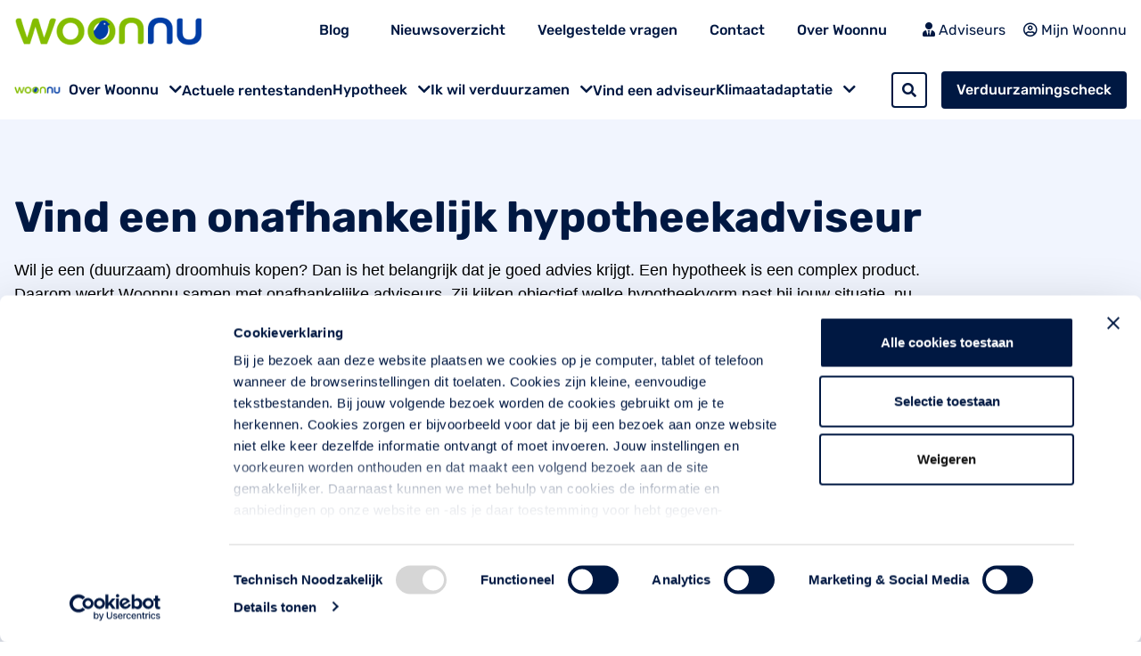

--- FILE ---
content_type: text/html; charset=utf-8
request_url: https://woonnu.nl/vind-een-adviseur/
body_size: 6786
content:
<!DOCTYPE html>
<html lang="nl">
<head>
    <!--The basics-->
    <meta charset="UTF-8" />
    <meta name="viewport" content="width=device-width, initial-scale=1.0" />
    <link rel="stylesheet" href="/font-awesome/css/all.css" />
    <link rel="preconnect" href="https://fonts.googleapis.com">
    <link rel="preconnect" crossorigin href="https://fonts.gstatic.com">

    <link rel="stylesheet" href="/vendor-css/aos/aos.css">


<style>
:root {

                --headline1:#001842;
                --body1: #001842;
                --link1: #84bd00;
                --buttonBackground1: #84bd00;
                --buttonText1: #ffffff;
                --buttonHover1: #72a300;
                --primary1:#ffffff;
                --secondary1: #f1f0ee;
                --accent1: #84bd00;
                --border1: #9f9d9d;
                --hex-font-sm1: px;
                --hex-font-base1: px;
                --hex-font-lg1: px;
                --hex-font-xl1: px;
                --hex-font-2xl1: px;
                --hex-font-3xl1: px;
                --hex-font-4xl1: px;
                --hex-font-5xl1: px;
                --hex-font-6xl1: px;
                --padding-sm1: rem rem;
                --padding-md1: rem rem;
                --padding-lg1: rem rem;
                --margin-sm1: rem rem;
                --margin-md1: rem rem;
                --margin-lg1: rem rem;
            
                --headline2:#001842;
                --body2: #001842;
                --link2: #84bd00;
                --buttonBackground2: #84bd00;
                --buttonText2: #ffffff;
                --buttonHover2: #72a300;
                --primary2:#f2f8e7;
                --secondary2: #162650;
                --accent2: #84bd00;
                --border2: #4f4f4f;
                --hex-font-sm2: px;
                --hex-font-base2: px;
                --hex-font-lg2: px;
                --hex-font-xl2: px;
                --hex-font-2xl2: px;
                --hex-font-3xl2: px;
                --hex-font-4xl2: px;
                --hex-font-5xl2: px;
                --hex-font-6xl2: px;
                --padding-sm2: rem rem;
                --padding-md2: rem rem;
                --padding-lg2: rem rem;
                --margin-sm2: rem rem;
                --margin-md2: rem rem;
                --margin-lg2: rem rem;
            
                --headline3:#001842;
                --body3: #001842;
                --link3: #84bd00;
                --buttonBackground3: #84bd00;
                --buttonText3: #ffffff;
                --buttonHover3: #72a300;
                --primary3:#f1f5fe;
                --secondary3: #ffffff;
                --accent3: #84bd00;
                --border3: #4f4f4f;
                --hex-font-sm3: px;
                --hex-font-base3: px;
                --hex-font-lg3: px;
                --hex-font-xl3: px;
                --hex-font-2xl3: px;
                --hex-font-3xl3: px;
                --hex-font-4xl3: px;
                --hex-font-5xl3: px;
                --hex-font-6xl3: px;
                --padding-sm3: rem rem;
                --padding-md3: rem rem;
                --padding-lg3: rem rem;
                --margin-sm3: rem rem;
                --margin-md3: rem rem;
                --margin-lg3: rem rem;
            }
</style>
    <link rel="stylesheet" href="/blocks.hexcore.build.css" />
    <link rel="stylesheet" href="/blocks.custom.build.css?r=978465312" />

    <title>Vind een adviseur | Woonnu</title>
<meta name="description" content=" Vind een onafhankelijk hypotheekadviseur bij jou in de buurt." />

    <meta name="keywords" content="hypotheekadviseur,afspraak maken,afspraak maken met hypotheekadviseur" />


<link rel="canonical" href="https://woonnu.nl/vind-een-adviseur/" />

<style>

   .container.container--cookie-msg {
    padding: 0 2rem;
}
    .cookie-msg__text {
         margin-bottom:0;
    }

.formInput_container--cookie-form {
   align-items:center;
}

 .formInput_container--cookie-form p {
    margin-bottom:0;
}

.cookie-form__fineprint {
   margin-bottom:0;
}

  .form_grid.last-cookie {
    padding-bottom: 1rem;
}
</style>

<script id="Cookiebot" src="https://consent.cookiebot.com/uc.js" data-cbid="c62ebc79-93d2-4bcb-90eb-179cb5622a45" data-blockingmode="auto" type="4f59879b529feb66ebd29bf2-text/javascript"></script>
                <link rel="shortcut icon" type="image/x-icon" href="/media/cdnpqnoo/favicon.png?width=32&amp;height=32&amp;v=1dc8ac1991ae4b0">

        <!--Facebook Open Graph Tags-->
    <meta property="og:title" content="Woonnu: de hypotheek die duurzaam wonen beloont" />
    <meta property="og:site_name" content="Woonnu" />
    <meta property="og:description" content="De hypotheek die duurzaam wonen beloont met rentekorting vanaf energielabel B. Doe de verduurzamingscheck en zie wat verduurzamen oplevert." />
    <meta property="og:author" />
        <meta property="og:image" content="https://woonnu.nl/media/mi2joqhc/logo_woonnu_rgb.webp?width=1200&amp;v=1dac6ebe54d17e0" />
        <meta property="twitter:image" content="https://woonnu.nl/media/mi2joqhc/logo_woonnu_rgb.webp?width=1200&amp;v=1dac6ebe54d17e0" />
    <meta property="twitter:site" content="https://woonnu.nl/"/>
    <meta property="twitter:title" content="Woonnu: de hypotheek die duurzaam wonen beloont" />
    <meta property="twitter:description" content="De hypotheek die duurzaam wonen beloont met rentekorting vanaf energielabel B. Doe de verduurzamingscheck en zie wat verduurzamen oplevert." />
    <meta property="twitter:creator" content="Woonnu" />


    

<script type="text/plain" data-cookieconsent="statistics" src="https://assets.adobedtm.com/4b72cead62ef/f129624cd515/launch-4ef845079d81.min.js"></script>    <!-- Facebook Pixel Code -->
<script type="text/plain" data-cookieconsent="marketing">
        !function (f, b, e, v, n, t, s) {
            if (f.fbq) return; n = f.fbq = function () {
                n.callMethod ?
                    n.callMethod.apply(n, arguments) : n.queue.push(arguments)
            };
            if (!f._fbq) f._fbq = n; n.push = n; n.loaded = !0; n.version = '2.0';
            n.queue = []; t = b.createElement(e); t.async = !0;
            t.src = v; s = b.getElementsByTagName(e)[0];
            s.parentNode.insertBefore(t, s)
        }(window, document, 'script',
            'https://connect.facebook.net/en_US/fbevents.js');
        fbq('init', '2559273257626760');
        fbq('track', 'PageView');
    </script>
    <noscript>
        <img height="1" width="1" style="display:none"
             src="https://www.facebook.com/tr?id=2559273257626760&ev=PageView&noscript=1" />
    </noscript>
    <!-- End Facebook Pixel Code --><script type="text/plain" data-cookieconsent="marketing">
        _linkedin_partner_id = "2267890";
        window._linkedin_data_partner_ids = window._linkedin_data_partner_ids || [];
        window._linkedin_data_partner_ids.push(_linkedin_partner_id);
    </script>
<script type="text/plain" data-cookieconsent="marketing">
        (function () {
            var s = document.getElementsByTagName("script")[0];
            var b = document.createElement("script");
            b.type = "text/javascript"; b.async = true;
            b.src = "https://snap.licdn.com/li.lms-analytics/insight.min.js";
            s.parentNode.insertBefore(b, s);
        })();
    </script>
    <noscript>
        <img height="1" width="1" style="display:none;" alt="" src="https://px.ads.linkedin.com/collect/?pid=2267890&fmt=gif" />
    </noscript><script type="text/plain" data-cookieconsent="statistics" src="https://resources.digital-cloud.medallia.eu/wdceu/238984/onsite/embed.js"></script><meta name="site-identifier" content="corporate" />        <script type="4f59879b529feb66ebd29bf2-module" src="/dist/assets/index-BVZM_c1M.js"></script><script type="4f59879b529feb66ebd29bf2-module" src="/dist/assets/index-DnGKX4sX.js"></script>
        <link rel="stylesheet" href="/dist/assets/index-DPWxr0DD.css" />
    <script integrity="sha256-o88AwQnZB+VDvE9tvIXrMQaPlFFSUTR+nldQm1LuPXQ=" crossorigin="anonymous" data-cookieconsent="ignore" src="https://code.jquery.com/jquery-3.6.1.min.js" type="4f59879b529feb66ebd29bf2-text/javascript"></script>
</head>
    <body class="flex flex-col min-h-screen ">
    <header class="hex-section">
<nav class="hex-navsection-fullWidth navigation-simple_secondary hex-color-palettedefault " aria-label="Top">
    <div class="hex-navspacing-small wrapper container">
        <div class="navigation-simple_secondary-menuwrapper">
           <a href="/" class="navigation-simple_logo_sec">
                        <span class="sr-only">Woonnu</span>
    <img src="/media/cmvm22c5/logo_woonnu_rgb.png?width=250&amp;format=png&amp;v=1dac6ebe70f3a40" alt="Woonnu Logo" loading="lazy" decoding="async" />
                </a>
            <div class="navigation-simple_secondary-menu">
                <div class="navigation-simple_secondary-menu-list">
                        <a href="/blog/" class="mainlink">Blog</a>
                        <a href="/nieuws/" class="mainlink">Nieuwsoverzicht</a>
                        <a href="/over-woonnu/veelgestelde-vragen/" class="mainlink">Veelgestelde vragen</a>
                        <a href="/contact/" class="mainlink">Contact</a>
                        <a href="/over-woonnu/" class="mainlink">Over Woonnu</a>
                </div>
            </div>
                <div class="navigation-simple_secondary-buttoncontainer">



        <a href="https://adviseurs.woonnu.nl/" class="link button-md"><i class="fas fa-user-tie"></i> Adviseurs</a>



        <a href="https://woonnu.mijnleninginzicht.nl/" class="link button-md"><i class="far fa-user-circle"></i> Mijn Woonnu</a>
                </div>
        </div>
    </div>
    
  </nav>    <nav class="hex-navsection-fullWidth navigation-simple hex-color-palettedefault " aria-label="Top">
    <div class="hex-navspacing-small wrapper container">
        <div class="navigation-simple_wrapper">
            <div class="navigation-simple_container">
                <a href="/" class="navigation-simple_logo">
                        <span class="sr-only">Woonnu</span>
    <img src="/media/cmvm22c5/logo_woonnu_rgb.png?width=250&amp;format=png&amp;v=1dac6ebe70f3a40" alt="Woonnu Logo" loading="lazy" decoding="async" />
                </a>
                        <div class="navigation-simple_menu">
        <div class="mainlink group">
            <div class="mainlink-row">
                <div class="top-item">
                    Over Woonnu
                    <i class="fas fa-chevron-down ml-2"></i>
                </div>
            </div>
            <ul class="childlist group-hover:block">
                    <li>
                        <a href="/over-woonnu/">Over ons</a>
                    </li>
                    <li>
                        <a href="/over-ons/">Wat wij doen</a>
                    </li>
                    <li>
                        <a href="/over-woonnu/woonnu-valt-in-de-prijzen/">Woonnu valt in de prijzen</a>
                    </li>
            </ul>
        </div>
        <div class="mainlink">
            <a href="/actuele-rentestanden/">Actuele rentestanden</a>
        </div>
        <div class="mainlink group">
            <div class="mainlink-row">
                <a href="/over-ons/hypotheekproducten/" class="top-item">
                    Hypotheek
                    <i class="fas fa-chevron-down ml-2"></i>
                </a>
            </div>
            <ul class="childlist group-hover:block">
                    <li>
                        <a href="/over-ons/hypotheekproducten/">Hypotheekproducten</a>
                    </li>
                    <li>
                        <a href="/herkomst_eigen_middelen/" target="_blank">Eigen geld inbrengen</a>
                    </li>

            </ul>
        </div>
        <div class="mainlink group">
            <div class="mainlink-row">
                <a href="/doedecheck/" class="top-item">
                    Ik wil verduurzamen
                    <i class="fas fa-chevron-down ml-2"></i>
                </a>
            </div>
            <ul class="childlist group-hover:block">
                    <li>
                        <a href="/doedecheck/">Doe de check! Verduurzamingsroute</a>
                    </li>
                    <li>
                        <a href="/positief-wonen/">Verduurzamingsadvies aan huis</a>
                    </li>
                    <li>
                        <a href="/ik-wil-verduurzamen/ebv-en-ebb-je-huis-verduurzamen-en-financieren/">Verduurzamen financieringsmogelijkheden</a>
                    </li>
                    <li>
                        <a href="/ik-wil-verduurzamen/biobased_bouwen/" target="_blank">Biobased bouwen</a>
                    </li>
                    <li>
                        <a href="/ik-wil-verduurzamen/biodiversiteit/">Biodiversiteit</a>
                    </li>

            </ul>
        </div>
        <div class="mainlink">
            <a href="/vind-een-adviseur/">Vind een adviseur</a>
        </div>
        <div class="mainlink group">
            <div class="mainlink-row">
                <a href="/klimaatadaptatie/" class="top-item">
                    Klimaatadaptatie
                    <i class="fas fa-chevron-down ml-2"></i>
                </a>
            </div>
            <ul class="childlist group-hover:block">
                    <li>
                        <a href="/klimaatadaptatie/funderingsherstel/">Funderingsherstel</a>
                    </li>
                    <li>
                        <a href="/klimaatadaptatie/hittestress/">Hittestress</a>
                    </li>
                    <li>
                        <a href="/klimaatadaptatie/overstromingsrisico/">Overstromingsrisico</a>
                    </li>

            </ul>
        </div>
                        </div>
            </div>
            
                <div class="header-buttons_container">
                        <div class="header-buttons_search-container">
                            <div class="search-icon">
                                <i class="fas fa-search"></i>
                            </div>
                            <div class="search-box">
                                <form action="/zoeken/">
                                    <input class="search-bar" type="text" name="term" />
                                </form>
                            </div>
                        </div>




        <a href="/verduurzamingscheck/#app" class="button-primary button-md">Verduurzamingscheck</a>
                </div>

            <div class="hamburger-wrapper">
                <div class="hamburger">
                    <i class="fas fa-bars"></i>
                </div>
            </div>
        </div>
    </div>
    
    
  </nav>
    <div class="navigation-simple_offcanvas">
        <div class="navigation-simple_offcanvas-topbar">
            <a href="/" class="navigation-simple_logo">
                    <span class="sr-only">Woonnu</span>
    <img src="/media/cmvm22c5/logo_woonnu_rgb.png?width=250&amp;format=png&amp;v=1dac6ebe70f3a40" alt="Woonnu Logo" loading="lazy" decoding="async" />

            </a>
            <div class="mobile-close-wrapper">
                <div class="mobile-close">
                    <i class="text-xl fas fa-times"></i>
                </div>
            </div>
        </div>
        <div class="navigation-simple_offcanvas-menu">
        <div class="offcanvas-mainlink">
            <div class="offcanvas-mainlink-row">
                <div class="top-item">
                    Over Woonnu
                </div>
                <i class="fas fa-chevron-down ml-2"></i>
            </div>
            <ul class="offcanvas-childlist">
                    <li>
                        <a href="/over-woonnu/">Over ons</a>
                    </li>
                    <li>
                        <a href="/over-ons/">Wat wij doen</a>
                    </li>
                    <li>
                        <a href="/over-woonnu/woonnu-valt-in-de-prijzen/">Woonnu valt in de prijzen</a>
                    </li>
            </ul>
        </div>
        <div class="offcanvas-mainlink">
            <a href="/actuele-rentestanden/">Actuele rentestanden</a>
        </div>
        <div class="offcanvas-mainlink">
            <div class="offcanvas-mainlink-row">
                <a href="/over-ons/hypotheekproducten/" class="top-item">
                    Hypotheek
                </a>
                <i class="fas fa-chevron-down ml-2"></i>
            </div>
            <ul class="offcanvas-childlist">
                    <li>
                        <a href="/over-ons/hypotheekproducten/">Hypotheekproducten</a>
                    </li>
                    <li>
                        <a href="/herkomst_eigen_middelen/" target="_blank">Eigen geld inbrengen</a>
                    </li>

            </ul>
        </div>
        <div class="offcanvas-mainlink">
            <div class="offcanvas-mainlink-row">
                <a href="/doedecheck/" class="top-item">
                    Ik wil verduurzamen
                </a>
                <i class="fas fa-chevron-down ml-2"></i>
            </div>
            <ul class="offcanvas-childlist">
                    <li>
                        <a href="/doedecheck/">Doe de check! Verduurzamingsroute</a>
                    </li>
                    <li>
                        <a href="/positief-wonen/">Verduurzamingsadvies aan huis</a>
                    </li>
                    <li>
                        <a href="/ik-wil-verduurzamen/ebv-en-ebb-je-huis-verduurzamen-en-financieren/">Verduurzamen financieringsmogelijkheden</a>
                    </li>
                    <li>
                        <a href="/ik-wil-verduurzamen/biobased_bouwen/" target="_blank">Biobased bouwen</a>
                    </li>
                    <li>
                        <a href="/ik-wil-verduurzamen/biodiversiteit/">Biodiversiteit</a>
                    </li>

            </ul>
        </div>
        <div class="offcanvas-mainlink">
            <a href="/vind-een-adviseur/">Vind een adviseur</a>
        </div>
        <div class="offcanvas-mainlink">
            <div class="offcanvas-mainlink-row">
                <a href="/klimaatadaptatie/" class="top-item">
                    Klimaatadaptatie
                </a>
                <i class="fas fa-chevron-down ml-2"></i>
            </div>
            <ul class="offcanvas-childlist">
                    <li>
                        <a href="/klimaatadaptatie/funderingsherstel/">Funderingsherstel</a>
                    </li>
                    <li>
                        <a href="/klimaatadaptatie/hittestress/">Hittestress</a>
                    </li>
                    <li>
                        <a href="/klimaatadaptatie/overstromingsrisico/">Overstromingsrisico</a>
                    </li>

            </ul>
        </div>
                <div class="offcanvas-search-container">
                    <div class="search-box">
                        <form action="/zoeken/">
                            <input class="search-bar" type="text" name="term" />
                            <button><i class="fas fa-search"></i></button>
                        </form>
                    </div>
                </div>
                <div class="button-container">



        <a href="/verduurzamingscheck/#app" class="button-primary button-md">Verduurzamingscheck</a>
                </div>
        </div>
        <div class="navigation-simple_offcanvas-secondary">
            <div class="navigation-simple_offcanvas-menu_secondary">
                        <div class="offcanvas-mainlink">
                            <a href="/blog/">Blog</a>
                        </div>
                        <div class="offcanvas-mainlink">
                            <a href="/nieuws/">Nieuwsoverzicht</a>
                        </div>
                        <div class="offcanvas-mainlink">
                            <a href="/over-woonnu/veelgestelde-vragen/">Veelgestelde vragen</a>
                        </div>
                        <div class="offcanvas-mainlink">
                            <a href="/contact/">Contact</a>
                        </div>
                        <div class="offcanvas-mainlink">
                            <a href="/over-woonnu/">Over Woonnu</a>
                        </div>
                        <div class="button-container">



        <a href="https://adviseurs.woonnu.nl/" class="link button-md"><i class="fas fa-user-tie"></i> Adviseurs</a>



        <a href="https://woonnu.mijnleninginzicht.nl/" class="link button-md"><i class="far fa-user-circle"></i> Mijn Woonnu</a>
                        </div>
            </div>
        </div>
    </div>
</header>

        <main class="flex-1 hex-page-fimdAdvisor persoonlijk">
            
<section class="hex-section hex-section-fullWidth hex-color-palette2 " style="" data-aos="" data-aos-duration="500">
    <div class="hex-spacing-standard wrapper container">

<div class="hero-container">
        <div class="hero-noimage">
            <div class="hero-noimage_wrapper">
                    <h1 class="hero-noimage_title">Vind een onafhankelijk hypotheekadviseur</h1>
                
                <div class="hero-noimage_text rich-text-area ">
                    <p class="MsoNormal"><span style="font-family: 'Arial',sans-serif; color: black; mso-themecolor: text1;" lang="en-NL">Wil je een (duurzaam) droomhuis kopen? Dan is het belangrijk dat je goed advies krijgt.&nbsp;Een hypotheek is een complex product. Daarom werkt Woonnu samen met onafhankelijke adviseurs.&nbsp;Zij kijken objectief welke hypotheekvorm past bij jouw situatie, nu én later.</span></p>
<p class="MsoNormal"><strong>Advies met oog voor duurzaamheid</strong><span style="font-family: 'Arial',sans-serif; color: black; mso-themecolor: text1;" lang="en-NL"><br>Een adviseur helpt je om financiële risico’s en keuzes helder te krijgen.<br>Ook duurzaamheid kan worden meegenomen in het advies. Of je nu een energiezuinige woning koopt, wilt verduurzamen of dit mee wilt financieren: Een Woonnu hypotheek biedt heldere voorwaarden en rentekorting vanaf energielabel B.</span></p>
                </div>
            </div>
        </div>
</div>



<section class="section">
    <div class="container">
        <div class="find-advisor">
            <div class="section__vind-adviseurs">
               
                    
                

                <style>
                    .section__vind-adviseurs .flex {
                        padding: 0rem;
                    }

                    .section__vind-adviseurs .flex p {
                        padding: 1em 3rem 1rem 1rem;
                    }

                    .desktop-hidden-text {
                        display: block;
                    }

                    .validation {
                        display: none;
                        margin-top: 0.5rem;
                        font-size: 14px;
                        color: red;
                        font-family: "Rubik", sans-serif;
                    }

                    .formInput_inputContainer {
                        display: flex;
                    }

                    .validation.notvalid {
                        display: block;
                    }

                    .formInput_container {
                        flex-direction: column;
                        align-items: flex-start;
                    }

                    @media(min-width:700px) {
                        .formInput_container {
                            flex-direction: row;
                        }

                        .validation {
                            bottom: -25px;
                        }
                    }

                    @media(min-width:1024px) {
                        .desktop-hidden-text {
                            display: none;
                        }

                        .desktop-shown-text {
                            display: block;
                        }
                    }
                    
                    #formInput_postcode {
                        width:100%;
                        margin-right:0.5rem;
                        border-top-right-radius: 3px;
                        border-bottom-bottom-radius: 3px;
                    }
                    
                    #formInput_huisnr {
                        width:50%;
                        margin-right:0.5rem;
                        border-top-right-radius: 3px;
                        border-bottom-bottom-radius: 3px;
                    }
                    
                    .formInput_text-button .btn {
                        border-top-left-radius: 3px;
                        border-bottom-left-radius: 3px;
                    }
                </style>
                <div class="flex">
                    <div class="formInput formInput_text-button">
                        <!-- <label class="formInput_label">Wat is je bruto jaarinkomen?</label> -->
                        <div class="formInput_container">
                            <form onsubmit="if (!window.__cfRLUnblockHandlers) return false; return GetClosestAdvisors(event)" id="geolocation" data-cf-modified-4f59879b529feb66ebd29bf2-="">
                            <div class="formInput_inputContainer">
                                <input class="formInput_box" id="formInput_postcode" type="text" required placeholder="Postcode">
                                    <input class="formInput_box" id="formInput_huisnr" type="text" required placeholder="Huisnr.">
                                <input type="submit" class="button-primary" value="Zoek" />
                            </div>
                            <div class="validation">
                                Voer een geldige postcode in. Voorbeeld: 1234 AB
                            </div>
                            </form>
                        </div>
                    </div>
                </div>
            </div>
            <div class="card-wrapper">
            </div>
            <div class="desktop-hidden-text">
                
            </div>
        </div>

    </div>
</section>

<script type="4f59879b529feb66ebd29bf2-text/javascript">

    function GetClosestAdvisors(e) {
        e.preventDefault();

        var rege = /^[1-9][0-9]{3} ?(?!sa|sd|ss)[a-z]{2}$/i;

        var zipcode = $('#formInput_postcode').val();
        var houseNr = $('#formInput_huisnr').val();

        console.log(rege.test(zipcode));

        if (rege.test(zipcode)) {
            var baseUrl = "/Umbraco/Api/WoonnuAdvisorsApi/GetClosestAdvisors";

            if ($('.validation').hasClass("notvalid")) {
                console.log("hasClass");
                $('.validation').removeClass('notvalid');
            }

            $.ajax({
                type: 'POST',
                url: baseUrl,
                data: JSON.stringify({ zipcode: zipcode, houseNr: houseNr }),
                // or JSON.stringify ({name: 'jonas'}),,
                dataType: 'json',
                contentType: "application/json",
                success: function (data) {
                    //console.log('data', data)
                    SetList(data);
                },
                error: function (err) {

                    $('.validation').toggleClass('notvalid');

                    console.log("De combinatie van postcode en huisnummer is niet gevonden, voer een bestaande postcode - huisnummer combinatie in in.");
                }
            });
        } else {

            $('.validation').toggleClass('notvalid');

            console.log("Voer een geldige postcode in. Voorbeeld: 1234 AB");
        }
        return false;
}

 
    function SetList(list) {

        row = $(".card-wrapper");
        row.empty();
        list.forEach(function (e) {
            row.append(
            `<div class="card padded">
                <div>
                    <div class="spaced">
                        <div class="card-advisor">
                            <h4>`+ e.name + `</h4>
                            <div class="card-description">
                                <h6>` + e.distance.toFixed(2) + ` km</h6>
                                <p>`+ e.visitorAddress + ` ` + e.visitorHouseNr + `, ` + e.visitorCity + `</p>
                                <p>E-mail: <a class='a-adv' href='mailto:`+ e.email + `'>` + e.email + `</a></p>
                                <p>Tel: <a class='a-adv' href='tel:`+ e.phone + `'>` + e.phone + `</a></p>
                            </div>
                        </div>
                    </div>
                </div>
            </div>`)
        });
        // console.log("set item:  ", filteredList);

    }
</script>    </div>
</section>
        </main>
                    <footer class="hex-section hex-color-palettedefault hex-footersection-standard" aria-labelledby="footer-heading">
                <div class="hex-footerspacing-standard">
                    <h2 id="footer-heading" class="sr-only">Footer</h2>
                    <div class="footer">
                        <div class="footer-wrapper">
                                <div class="footer-content footer-default">
                                        <img class="footer-content_logo" src="/media/cmvm22c5/logo_woonnu_rgb.png?width=250&amp;format=png&amp;v=1dac6ebe70f3a40" alt="Woonnu Logo" loading="lazy" decoding="async" />

                                    <div class="footer-content_text rich-text-area"><p><img src="/media/5byeu30i/awards.png?rmode=max&amp;width=117&amp;height=126&amp;format=webp" alt="Woonnu Awards" width="117" height="126"></p></div>
                                        <div class="footer-content_socialmedia">
                                                <a href="https://www.linkedin.com/company/woonnu" class="" aria-label="Linked In">
                                                    <i class="fab fa-linkedin"></i>
                                                </a>
                                                <a href="https://www.instagram.com/woonnu_nederland/" class="" aria-label="Instagram">
                                                    <i class="fab fa-instagram"></i>
                                                </a>
                                                <a href="https://www.facebook.com/Woonnu-103345168149621/" class="" aria-label="Facebook">
                                                    <i class="fab fa-facebook"></i>
                                                </a>
                                        </div>
                                </div>

                            
                            <div class="footer-menu">
                                    <div class="footer-menu-wrapper">
            <div class="footer-menu_column">
                <a href="/over-ons/">
                    <span>Over ons</span>
                </a>
            </div>
            <div class="footer-menu_column">
                <a href="/actuele-rentestanden/">
                    <span>Actuele rentestanden</span>
                </a>
            </div>
            <div class="footer-menu_column">
                <a href="/duurzame-maatregelen/">
                    <span>Duurzame maatregelen</span>
                </a>
            </div>
            <div class="footer-menu_column">
                <a href="/vind-een-adviseur/">
                    <span>Vind een adviseur</span>
                </a>
            </div>
            <div class="footer-menu_column">
                <a href="/over-woonnu/veelgestelde-vragen/">
                    <span>Veelgestelde vragen</span>
                </a>
            </div>
            <div class="footer-menu_column">
                <a href="/blog/">
                    <span>Blog</span>
                </a>
            </div>
            <div class="footer-menu_column">
                <a href="/verduurzamingscheck/#app" target="_blank">
                    <span>Verduurzamingscheck</span>
                </a>
            </div>
            <div class="footer-menu_column">
                <a href="/over-ons/hypotheekproducten/sustainable-mortgages-for-expats/">
                    <span>For expats</span>
                </a>
            </div>
                                    </div>
                            </div>
                        </div>

                        <div class="footer-legal">
                            <div class="footer-legal_copyright">
                                <p class="text-base">&copy; 2026 Woonnu</p>
                            </div>
                                <div class="footer-legal_nav">
                                    <ul class="footer-legal_nav-list">
                                            <li>
                                                <a href="/legal/algemene-voorwaarden/">Algemene voorwaarden</a>
                                            </li>
                                            <li>
                                                <a href="/legal/disclaimer/">Disclaimer</a>
                                            </li>
                                            <li>
                                                <a href="/privacy/">Privacy statement</a>
                                            </li>
                                            <li>
                                                <a href="/legal/cookies/">Cookies</a>
                                            </li>
                                            <li>
                                                <a href="/toegankelijkheid/">Toegankelijkheid</a>
                                            </li>
                                            <li>
                                                <a href="/klachtenformulier/">Klachtenformulier</a>
                                            </li>
                                    </ul>
                                </div>
                            
                        </div>
                    </div>
                </div>
            </footer>


        

<div class="overlay search-overlay" data-rootId="1821">
    <div class="search-overlay_wrapper">
        <div class="search-overlay_options">
            <div class="search-overlay_close">
                <i class="fas fa-times"></i>
            </div>
        </div>
        <div class="search-overlay_box">
            <div class="search-overlay_input">
                <input id="APISearch" type="text" name="query" placeholder="Zoeken..." />
            </div>
            <div class="search-overlay_results">
                <div class="search-overlay_loading">
                    <div class="spinner"></div>
                </div>
                <div class="search-overlay_init active">
                    <p><p>Waar kunnen we je mee helpen?</p></p>
                </div>
                <div class="search-overlay_noresults">
                    <p><p>Helaas geen resultaten gevonden.</p></p>
                </div>
                <div class="search-overlay_resultitems">
                    
                </div>
            </div>
            <div class="search-overlay_viewall">
                <a href="" id="search-viewall" data-searchUrl="/zoeken/">Alle zoekresultaten</a>
            </div>
        </div>
    </div>
</div>

        
        
        <script data-cookieconsent="ignore" src="/vendor-css/slick/slick.min.js" type="4f59879b529feb66ebd29bf2-text/javascript"></script>
        <script data-cookieconsent="ignore" src="/vendor-css/aos/aos.js" type="4f59879b529feb66ebd29bf2-text/javascript"></script>
        <script data-cookieconsent="ignore" src="/scripts/website.js" type="4f59879b529feb66ebd29bf2-text/javascript"></script>
        <script data-cookieconsent="ignore" src="/scripts/Search.Hexcore/SearchModal.js" type="4f59879b529feb66ebd29bf2-text/javascript"></script>
        <script data-cookieconsent="ignore" src="/scripts/Popups.Hexcore/cookiepopup.js" type="4f59879b529feb66ebd29bf2-text/javascript"></script>
        <script data-cookieconsent="ignore" src="/scripts/Videos.Hexcore/videoPlayer.js" type="4f59879b529feb66ebd29bf2-text/javascript"></script>
        <script data-cookieconsent="ignore" src="/scripts/Language.Hexcore/switcher.js" type="4f59879b529feb66ebd29bf2-text/javascript"></script>
        <script data-cookieconsent="ignore" src="/scripts/fslightbox-basic-3.4.1/fslightbox.js" type="4f59879b529feb66ebd29bf2-text/javascript"></script>

    <script src="/App_Plugins/UmbracoForms/Assets/promise-polyfill/dist/polyfill.min.js?v=13.6.0" type="4f59879b529feb66ebd29bf2-application/javascript"></script><script src="/App_Plugins/UmbracoForms/Assets/aspnet-client-validation/dist/aspnet-validation.min.js?v=13.6.0" type="4f59879b529feb66ebd29bf2-application/javascript"></script>
    <script src="/cdn-cgi/scripts/7d0fa10a/cloudflare-static/rocket-loader.min.js" data-cf-settings="4f59879b529feb66ebd29bf2-|49" defer></script></body>
</html>

--- FILE ---
content_type: text/css
request_url: https://woonnu.nl/blocks.hexcore.build.css
body_size: 30386
content:
/*!**********************************************************************************************************************************************************************************************************************************************************************************!*\
  !*** css ./node_modules/css-loader/dist/cjs.js??ruleSet[1].rules[0].use[1]!./node_modules/postcss-loader/dist/cjs.js!./node_modules/resolve-url-loader/index.js??ruleSet[1].rules[0].use[3]!./node_modules/sass-loader/dist/cjs.js??ruleSet[1].rules[0].use[4]!./sass/main.scss ***!
  \**********************************************************************************************************************************************************************************************************************************************************************************/
/*
! tailwindcss v3.2.4 | MIT License | https://tailwindcss.com
*//*
1. Prevent padding and border from affecting element width. (https://github.com/mozdevs/cssremedy/issues/4)
2. Allow adding a border to an element by just adding a border-width. (https://github.com/tailwindcss/tailwindcss/pull/116)
*/

*,
::before,
::after {
  box-sizing: border-box; /* 1 */
  border-width: 0; /* 2 */
  border-style: solid; /* 2 */
  border-color: #e5e7eb; /* 2 */
}

::before,
::after {
  --tw-content: '';
}

/*
1. Use a consistent sensible line-height in all browsers.
2. Prevent adjustments of font size after orientation changes in iOS.
3. Use a more readable tab size.
4. Use the user's configured `sans` font-family by default.
5. Use the user's configured `sans` font-feature-settings by default.
*/

html {
  line-height: 1.5; /* 1 */
  -webkit-text-size-adjust: 100%; /* 2 */
  -moz-tab-size: 4; /* 3 */
  -o-tab-size: 4;
     tab-size: 4; /* 3 */
  font-family: Co-Headline; /* 4 */
  font-feature-settings: normal; /* 5 */
}

/*
1. Remove the margin in all browsers.
2. Inherit line-height from `html` so users can set them as a class directly on the `html` element.
*/

body {
  margin: 0; /* 1 */
  line-height: inherit; /* 2 */
}

/*
1. Add the correct height in Firefox.
2. Correct the inheritance of border color in Firefox. (https://bugzilla.mozilla.org/show_bug.cgi?id=190655)
3. Ensure horizontal rules are visible by default.
*/

hr {
  height: 0; /* 1 */
  color: inherit; /* 2 */
  border-top-width: 1px; /* 3 */
}

/*
Add the correct text decoration in Chrome, Edge, and Safari.
*/

abbr:where([title]) {
  -webkit-text-decoration: underline dotted;
          text-decoration: underline dotted;
}

/*
Remove the default font size and weight for headings.
*/

h1,
h2,
h3,
h4,
h5,
h6 {
  font-size: inherit;
  font-weight: inherit;
}

/*
Reset links to optimize for opt-in styling instead of opt-out.
*/

a {
  color: inherit;
  text-decoration: inherit;
}

/*
Add the correct font weight in Edge and Safari.
*/

b,
strong {
  font-weight: bolder;
}

/*
1. Use the user's configured `mono` font family by default.
2. Correct the odd `em` font sizing in all browsers.
*/

code,
kbd,
samp,
pre {
  font-family: ui-monospace, SFMono-Regular, Menlo, Monaco, Consolas, "Liberation Mono", "Courier New", monospace; /* 1 */
  font-size: 1em; /* 2 */
}

/*
Add the correct font size in all browsers.
*/

small {
  font-size: 80%;
}

/*
Prevent `sub` and `sup` elements from affecting the line height in all browsers.
*/

sub,
sup {
  font-size: 75%;
  line-height: 0;
  position: relative;
  vertical-align: baseline;
}

sub {
  bottom: -0.25em;
}

sup {
  top: -0.5em;
}

/*
1. Remove text indentation from table contents in Chrome and Safari. (https://bugs.chromium.org/p/chromium/issues/detail?id=999088, https://bugs.webkit.org/show_bug.cgi?id=201297)
2. Correct table border color inheritance in all Chrome and Safari. (https://bugs.chromium.org/p/chromium/issues/detail?id=935729, https://bugs.webkit.org/show_bug.cgi?id=195016)
3. Remove gaps between table borders by default.
*/

table {
  text-indent: 0; /* 1 */
  border-color: inherit; /* 2 */
  border-collapse: collapse; /* 3 */
}

/*
1. Change the font styles in all browsers.
2. Remove the margin in Firefox and Safari.
3. Remove default padding in all browsers.
*/

button,
input,
optgroup,
select,
textarea {
  font-family: inherit; /* 1 */
  font-size: 100%; /* 1 */
  font-weight: inherit; /* 1 */
  line-height: inherit; /* 1 */
  color: inherit; /* 1 */
  margin: 0; /* 2 */
  padding: 0; /* 3 */
}

/*
Remove the inheritance of text transform in Edge and Firefox.
*/

button,
select {
  text-transform: none;
}

/*
1. Correct the inability to style clickable types in iOS and Safari.
2. Remove default button styles.
*/

button,
[type='button'],
[type='reset'],
[type='submit'] {
  -webkit-appearance: button; /* 1 */
  background-color: transparent; /* 2 */
  background-image: none; /* 2 */
}

/*
Use the modern Firefox focus style for all focusable elements.
*/

:-moz-focusring {
  outline: auto;
}

/*
Remove the additional `:invalid` styles in Firefox. (https://github.com/mozilla/gecko-dev/blob/2f9eacd9d3d995c937b4251a5557d95d494c9be1/layout/style/res/forms.css#L728-L737)
*/

:-moz-ui-invalid {
  box-shadow: none;
}

/*
Add the correct vertical alignment in Chrome and Firefox.
*/

progress {
  vertical-align: baseline;
}

/*
Correct the cursor style of increment and decrement buttons in Safari.
*/

::-webkit-inner-spin-button,
::-webkit-outer-spin-button {
  height: auto;
}

/*
1. Correct the odd appearance in Chrome and Safari.
2. Correct the outline style in Safari.
*/

[type='search'] {
  -webkit-appearance: textfield; /* 1 */
  outline-offset: -2px; /* 2 */
}

/*
Remove the inner padding in Chrome and Safari on macOS.
*/

::-webkit-search-decoration {
  -webkit-appearance: none;
}

/*
1. Correct the inability to style clickable types in iOS and Safari.
2. Change font properties to `inherit` in Safari.
*/

::-webkit-file-upload-button {
  -webkit-appearance: button; /* 1 */
  font: inherit; /* 2 */
}

/*
Add the correct display in Chrome and Safari.
*/

summary {
  display: list-item;
}

/*
Removes the default spacing and border for appropriate elements.
*/

blockquote,
dl,
dd,
h1,
h2,
h3,
h4,
h5,
h6,
hr,
figure,
p,
pre {
  margin: 0;
}

fieldset {
  margin: 0;
  padding: 0;
}

legend {
  padding: 0;
}

ol,
ul,
menu {
  list-style: none;
  margin: 0;
  padding: 0;
}

/*
Prevent resizing textareas horizontally by default.
*/

textarea {
  resize: vertical;
}

/*
1. Reset the default placeholder opacity in Firefox. (https://github.com/tailwindlabs/tailwindcss/issues/3300)
2. Set the default placeholder color to the user's configured gray 400 color.
*/

input::-moz-placeholder, textarea::-moz-placeholder {
  opacity: 1; /* 1 */
  color: #9ca3af; /* 2 */
}

input::placeholder,
textarea::placeholder {
  opacity: 1; /* 1 */
  color: #9ca3af; /* 2 */
}

/*
Set the default cursor for buttons.
*/

button,
[role="button"] {
  cursor: pointer;
}

/*
Make sure disabled buttons don't get the pointer cursor.
*/
:disabled {
  cursor: default;
}

/*
1. Make replaced elements `display: block` by default. (https://github.com/mozdevs/cssremedy/issues/14)
2. Add `vertical-align: middle` to align replaced elements more sensibly by default. (https://github.com/jensimmons/cssremedy/issues/14#issuecomment-634934210)
   This can trigger a poorly considered lint error in some tools but is included by design.
*/

img,
svg,
video,
canvas,
audio,
iframe,
embed,
object {
  display: block; /* 1 */
  vertical-align: middle; /* 2 */
}

/*
Constrain images and videos to the parent width and preserve their intrinsic aspect ratio. (https://github.com/mozdevs/cssremedy/issues/14)
*/

img,
video {
  max-width: 100%;
  height: auto;
}

/* Make elements with the HTML hidden attribute stay hidden by default */
[hidden] {
  display: none;
}
  :root {
    --headlinedefault: 0deg 0% 28%;
    --bodydefault: 240deg 2% 9%;
    --linkdefault: 0deg 0% 50%;
    --buttondefault: 0deg 0% 87%;
    --button-hoverdefault: 0deg 0% 66%;
    --button-textdefault: 0deg 0% 0%;
    --borderdefault: 0deg 1% 62%;
    --primarydefault: 0deg 0% 96%;
    --secondarydefault: 0deg 0% 63%;
    --accentdefault: 16deg 100% 50%;
    /* ----------------- */
    --headline: 0deg 0% 95%;
    --body: 0deg 0% 95%;
    --link: 10deg 90% 54%;
    --button: 10deg 89% 55%;
    --button-hover: 10deg 69% 41%;
    --button-text: 0deg 0% 100%;
    --border: 0deg 0% 31%;
    --primary: 0deg 0% 6%;
    --secondary: 0deg 0% 11%;
    --accent: 10deg 89% 55%;
    /* ----------------- */
    --headline2: 0deg 0% 95%;
    --body2: 0deg 0% 95%;
    --link2: 10deg 90% 54%;
    --button2: 10deg 89% 55%;
    --button-hover2: 10deg 69% 41%;
    --button-text2: 0deg 0% 100%;
    --border2: 0deg 0% 31%;
    --primary2: 0deg 0% 11%;
    --secondary2: 0deg 0% 6%;
    --accent2: 10deg 89% 55%;
    --padding-sm: 0 1rem;
    --padding-md: 0 2rem;
    --padding-lg: 0 4rem;
    --padding-y-sm: 1rem;
    --padding-y-md: 2rem;
    --padding-y-lg: 4rem;
    --margin-sm: 1rem auto;
    --margin-md: 2rem auto;
    --margin-lg: 4rem auto;
    --hex-font-sm: 12px;
    --hex-font-base: 16px;
    --hex-font-lg: 18px;
    --hex-font-xl: 20px;
    --hex-font-2xl: 24px;
    --hex-font-3xl: 30px;
    --hex-font-4xl: 36px;
    --hex-font-5xl: 48px;
    --hex-font-6xl: 64px;
    --hex-br-standard: 4px;
    --hex-br-small: 2px;
    --hex-br-large: 10px;
  }
  .hex-color-palette1 h1, .hex-color-palette1 h2, .hex-color-palette1 h3, .hex-color-palette1 h4, .hex-color-palette1 h5, .hex-color-palette1 h6 {
  color: hsl(var(--headline));
}
  .hex-color-palette1 p, .hex-color-palette1 blockquote, .hex-color-palette1 span, .hex-color-palette1 dt, .hex-color-palette1 dd, .hex-color-palette1 i {
  color: hsl(var(--body));
}
  .hex-color-palette1 .mainlink {
  cursor: default;
  color: hsl(var(--link) / 0.75);
}
  .hex-color-palette1 .mainlink:hover {
  color: hsl(var(--link));
}
  .hex-color-palette1 a {
  color: hsl(var(--link) / 0.75);
}
  .hex-color-palette1 a:hover {
  color: hsl(var(--link));
}
  .hex-color-palette1 a.button-primary, .hex-color-palette1 .offcanvas-navigation-simple_secondary-siteswitcher .mainlink ul li.active a, .offcanvas-navigation-simple_secondary-siteswitcher .mainlink ul li.active .hex-color-palette1 a, .hex-color-palette1 .offcanvas-navigation-simple_secondary-siteswitcher .mainlink ul a, .offcanvas-navigation-simple_secondary-siteswitcher .mainlink ul .hex-color-palette1 a {
  background-color: hsl(var(--button));
  color: hsl(var(--button-text));
}
  .hex-color-palette1 a.button-primary:hover, .hex-color-palette1 .offcanvas-navigation-simple_secondary-siteswitcher .mainlink ul a:hover, .offcanvas-navigation-simple_secondary-siteswitcher .mainlink ul .hex-color-palette1 a:hover {
  background-color: hsl(var(--button-hover));
}
  .hex-color-palette1 a.button-secondary {
  border-color: hsl(var(--button));
}
  .hex-color-palette1 ol, .hex-color-palette1 li {
  color: hsl(var(--body));
}
  .hex-color-palette1.hex-section {
  background-color: hsl(var(--primary));
}
  .hex-color-palette1.navigation-simple {
  background-color: hsl(var(--primary));
}
  .hex-color-palette1.navigation-simple .childlist {
  background-color: hsl(var(--primary));
}
  .hex-color-palette1.navigation-simple_secondary {
  background-color: hsl(var(--primary));
}
  .hex-color-palette1 #customSlickPrev, .hex-color-palette1 #customSlickNext {
  border-radius: 9999px;
  background-color: hsl(var(--secondary));
}
  .hex-color-palette1 #customSlickPrev i, .hex-color-palette1 #customSlickNext i {
  --tw-text-opacity: 1;
  color: rgb(255 255 255 / var(--tw-text-opacity));
}
  .hex-color-palette1.hex-gradient {
  background-image: linear-gradient(to right, var(--tw-gradient-stops));
  --tw-gradient-from: hsl(var(--primary));
  --tw-gradient-to: hsl(var(--primary) / 0);
  --tw-gradient-stops: var(--tw-gradient-from), var(--tw-gradient-to);
  --tw-gradient-to: hsl(var(--secondary));
}
  .hex-color-palette1.popup {
  background-color: hsl(var(--primary));
}
  .hex-color-palette1 .search-icon {
  background-color: hsl(var(--accent));
  transition-property: all;
  transition-timing-function: cubic-bezier(0.4, 0, 0.2, 1);
  transition-duration: 150ms;
}
  .hex-color-palette1 .pagination ul li.selected {
  background-color: hsl(var(--accent));
}
  .hex-color-palette1 .pagination ul li.selected a {
  --tw-text-opacity: 1;
  color: rgb(255 255 255 / var(--tw-text-opacity));
}
  .hex-color-palette1 .table-container .table-wrapper table > :not([hidden]) ~ :not([hidden]) {
  --tw-divide-opacity: 1;
  border-color: rgb(209 213 219 / var(--tw-divide-opacity));
}
  .hex-color-palette1 .table-container .table-wrapper table tr {
  border-color: hsl(var(--border));
}
  .hex-color-palette1 .umbraco-forms-form.evolve-theme label {
  color: hsl(var(--headline));
}
  .hex-color-palette1 .umbraco-forms-form.evolve-theme .umbraco-forms-legend {
  color: hsl(var(--headline));
}
  .hex-color-palette2 h1, .hex-color-palette2 h2, .hex-color-palette2 h3, .hex-color-palette2 h4, .hex-color-palette2 h5, .hex-color-palette2 h6 {
  color: hsl(var(--headline2));
}
  .hex-color-palette2 p, .hex-color-palette2 blockquote, .hex-color-palette2 span, .hex-color-palette2 dt, .hex-color-palette2 dd, .hex-color-palette2 i {
  color: hsl(var(--body2));
}
  .hex-color-palette2 .mainlink {
  cursor: default;
  color: hsl(var(--link2));
}
  .hex-color-palette2 .mainlink:hover {
  color: hsl(var(--link2) / 0.75);
}
  .hex-color-palette2 a {
  color: hsl(var(--link2));
}
  .hex-color-palette2 a:hover {
  color: hsl(var(--link2) / 0.75);
}
  .hex-color-palette2 a.button-primary, .hex-color-palette2 .offcanvas-navigation-simple_secondary-siteswitcher .mainlink ul li.active a, .offcanvas-navigation-simple_secondary-siteswitcher .mainlink ul li.active .hex-color-palette2 a, .hex-color-palette2 .offcanvas-navigation-simple_secondary-siteswitcher .mainlink ul a, .offcanvas-navigation-simple_secondary-siteswitcher .mainlink ul .hex-color-palette2 a {
  background-color: hsl(var(--button2));
  color: hsl(var(--button-text2));
}
  .hex-color-palette2 a.button-primary:hover, .hex-color-palette2 .offcanvas-navigation-simple_secondary-siteswitcher .mainlink ul a:hover, .offcanvas-navigation-simple_secondary-siteswitcher .mainlink ul .hex-color-palette2 a:hover {
  background-color: hsl(var(--button-hover2));
}
  .hex-color-palette2 a.button-secondary {
  border-color: hsl(var(--button2));
}
  .hex-color-palette2 ol, .hex-color-palette2 li {
  color: hsl(var(--body2));
}
  .hex-color-palette2.hex-section {
  background-color: hsl(var(--primary2));
}
  .hex-color-palette2.navigation-simple {
  background-color: hsl(var(--primary2));
}
  .hex-color-palette2.navigation-simple .childlist {
  background-color: hsl(var(--primary2));
}
  .hex-color-palette2.navigation-simple_secondary {
  background-color: hsl(var(--primary2));
}
  .hex-color-palette2 #customSlickPrev, .hex-color-palette2 #customSlickNext {
  border-radius: 9999px;
  background-color: hsl(var(--secondary2));
  --tw-text-opacity: 1;
  color: rgb(255 255 255 / var(--tw-text-opacity));
}
  .hex-color-palette2 #customSlickPrev i, .hex-color-palette2 #customSlickNext i {
  --tw-text-opacity: 1;
  color: rgb(255 255 255 / var(--tw-text-opacity));
}
  .hex-color-palette2.hex-gradient {
  background-image: linear-gradient(to right, var(--tw-gradient-stops));
  --tw-gradient-from: hsl(var(--primary2));
  --tw-gradient-to: hsl(var(--primary2) / 0);
  --tw-gradient-stops: var(--tw-gradient-from), var(--tw-gradient-to);
  --tw-gradient-to: hsl(var(--secondary2));
}
  .hex-color-palette2.popup {
  background-color: hsl(var(--primary2));
}
  .hex-color-palette2 .search-icon {
  background-color: hsl(var(--accent2));
  transition-property: all;
  transition-timing-function: cubic-bezier(0.4, 0, 0.2, 1);
  transition-duration: 150ms;
}
  .hex-color-palette2 .pagination ul li.selected {
  background-color: hsl(var(--accent2));
}
  .hex-color-palette2 .pagination ul li.selected a {
  --tw-text-opacity: 1;
  color: rgb(255 255 255 / var(--tw-text-opacity));
}
  .hex-color-palette2 .table-container .table-wrapper table > :not([hidden]) ~ :not([hidden]) {
  --tw-divide-opacity: 1;
  border-color: rgb(209 213 219 / var(--tw-divide-opacity));
}
  .hex-color-palette2 .table-container .table-wrapper table tr {
  border-color: hsl(var(--border2));
}
  .hex-color-palette2 .umbraco-forms-form.evolve-theme label {
  color: hsl(var(--headline2));
}
  .hex-color-palette2 .umbraco-forms-form.evolve-theme .umbraco-forms-legend {
  color: hsl(var(--headline2));
}
  .hex-color-palettedefault h1, .hex-color-palettedefault h2, .hex-color-palettedefault h3, .hex-color-palettedefault h4, .hex-color-palettedefault h5, .hex-color-palettedefault h6 {
  color: hsl(var(--headlinedefault));
}
  .hex-color-palettedefault p, .hex-color-palettedefault blockquote, .hex-color-palettedefault span, .hex-color-palettedefault dt, .hex-color-palettedefault dd, .hex-color-palettedefault i {
  color: hsl(var(--bodydefault));
}
  .hex-color-palettedefault .mainlink {
  cursor: default;
  color: hsl(var(--linkdefault));
}
  .hex-color-palettedefault .mainlink:hover {
  color: hsl(var(--linkdefault) / 0.75);
}
  .hex-color-palettedefault a {
  color: hsl(var(--linkdefault));
}
  .hex-color-palettedefault a:hover {
  color: hsl(var(--linkdefault) / 0.75);
}
  .hex-color-palettedefault a.button-primary, .hex-color-palettedefault .offcanvas-navigation-simple_secondary-siteswitcher .mainlink ul li.active a, .offcanvas-navigation-simple_secondary-siteswitcher .mainlink ul li.active .hex-color-palettedefault a, .hex-color-palettedefault .offcanvas-navigation-simple_secondary-siteswitcher .mainlink ul a, .offcanvas-navigation-simple_secondary-siteswitcher .mainlink ul .hex-color-palettedefault a {
  background-color: hsl(var(--buttondefault));
  color: hsl(var(--button-textdefault));
}
  .hex-color-palettedefault a.button-primary:hover, .hex-color-palettedefault .offcanvas-navigation-simple_secondary-siteswitcher .mainlink ul a:hover, .offcanvas-navigation-simple_secondary-siteswitcher .mainlink ul .hex-color-palettedefault a:hover {
  background-color: hsl(var(--button-hoverdefault));
}
  .hex-color-palettedefault a.button-secondary {
  border-color: hsl(var(--buttondefault));
}
  .hex-color-palettedefault ol, .hex-color-palettedefault li {
  color: hsl(var(--bodydefault));
}
  .hex-color-palettedefault.hex-section {
  background-color: hsl(var(--primarydefault));
}
  .hex-color-palettedefault.navigation-simple {
  background-color: hsl(var(--primarydefault));
}
  .hex-color-palettedefault.navigation-simple .childlist {
  background-color: hsl(var(--primarydefault));
}
  .hex-color-palettedefault.navigation-simple_secondary {
  background-color: hsl(var(--primarydefault));
}
  .hex-color-palettedefault #customSlickPrev, .hex-color-palettedefault #customSlickNext {
  border-radius: 9999px;
  background-color: hsl(var(--secondarydefault));
}
  .hex-color-palettedefault #customSlickPrev i, .hex-color-palettedefault #customSlickNext i {
  --tw-text-opacity: 1;
  color: rgb(255 255 255 / var(--tw-text-opacity));
}
  .hex-color-palettedefault.hex-gradient {
  background-image: linear-gradient(to right, var(--tw-gradient-stops));
  --tw-gradient-from: hsl(var(--primarydefault));
  --tw-gradient-to: hsl(var(--primarydefault) / 0);
  --tw-gradient-stops: var(--tw-gradient-from), var(--tw-gradient-to);
  --tw-gradient-to: hsl(var(--secondarydefault));
}
  .hex-color-palettedefault.popup {
  background-color: hsl(var(--primarydefault));
}
  .hex-color-palettedefault .search-icon {
  background-color: hsl(var(--accentdefault));
  transition-property: all;
  transition-timing-function: cubic-bezier(0.4, 0, 0.2, 1);
  transition-duration: 150ms;
}
  .hex-color-palettedefault .pagination ul li.selected {
  background-color: hsl(var(--accentdefault));
}
  .hex-color-palettedefault .pagination ul li.selected a {
  --tw-text-opacity: 1;
  color: rgb(255 255 255 / var(--tw-text-opacity));
}
  .hex-color-palettedefault .table-container .table-wrapper table > :not([hidden]) ~ :not([hidden]) {
  --tw-divide-opacity: 1;
  border-color: rgb(209 213 219 / var(--tw-divide-opacity));
}
  .hex-color-palettedefault .table-container .table-wrapper table tr {
  border-color: hsl(var(--borderdefault));
}
  .hex-color-palettedefault .umbraco-forms-form.evolve-theme label {
  color: hsl(var(--headlinedefault));
}
  .hex-color-palettedefault .umbraco-forms-form.evolve-theme .umbraco-forms-legend {
  color: hsl(var(--headlinedefault));
}
  .hex-blockgrid {
  display: grid;
  grid-template-columns: repeat(12, minmax(0, 1fr));
  gap: 1.5rem;
}
  .hex-blockgrid .hex-col {
    /*@apply border border-black;*/
  }
  .hex-blockgrid .hex-col-1 {
  grid-column: span 12 / span 12;
}
  @media (min-width: 1024px) {

  .hex-blockgrid .hex-col-1 {
    grid-column: span 1 / span 1;
  }
}
  .hex-blockgrid .hex-col-2 {
  grid-column: span 12 / span 12;
}
  @media (min-width: 1024px) {

  .hex-blockgrid .hex-col-2 {
    grid-column: span 2 / span 2;
  }
}
  .hex-blockgrid .hex-col-3 {
  grid-column: span 12 / span 12;
}
  @media (min-width: 1024px) {

  .hex-blockgrid .hex-col-3 {
    grid-column: span 3 / span 3;
  }
}
  .hex-blockgrid .hex-col-4 {
  grid-column: span 12 / span 12;
}
  @media (min-width: 1024px) {

  .hex-blockgrid .hex-col-4 {
    grid-column: span 4 / span 4;
  }
}
  .hex-blockgrid .hex-col-5 {
  grid-column: span 12 / span 12;
}
  @media (min-width: 1024px) {

  .hex-blockgrid .hex-col-5 {
    grid-column: span 5 / span 5;
  }
}
  .hex-blockgrid .hex-col-6 {
  grid-column: span 12 / span 12;
}
  @media (min-width: 1024px) {

  .hex-blockgrid .hex-col-6 {
    grid-column: span 6 / span 6;
  }
}
  .hex-blockgrid .hex-col-7 {
  grid-column: span 12 / span 12;
}
  @media (min-width: 1024px) {

  .hex-blockgrid .hex-col-7 {
    grid-column: span 7 / span 7;
  }
}
  .hex-blockgrid .hex-col-8 {
  grid-column: span 12 / span 12;
}
  @media (min-width: 1024px) {

  .hex-blockgrid .hex-col-8 {
    grid-column: span 8 / span 8;
  }
}
  .hex-blockgrid .hex-col-9 {
  grid-column: span 12 / span 12;
}
  @media (min-width: 1024px) {

  .hex-blockgrid .hex-col-9 {
    grid-column: span 9 / span 9;
  }
}
  .hex-blockgrid .hex-col-10 {
  grid-column: span 12 / span 12;
}
  @media (min-width: 1024px) {

  .hex-blockgrid .hex-col-10 {
    grid-column: span 10 / span 10;
  }
}
  .hex-blockgrid .hex-col-11 {
  grid-column: span 12 / span 12;
}
  @media (min-width: 1024px) {

  .hex-blockgrid .hex-col-11 {
    grid-column: span 11 / span 11;
  }
}
  .hex-blockgrid .hex-col-12 {
  grid-column: span 12 / span 12;
}
  @media (min-width: 1024px) {

  .hex-blockgrid .hex-col-12 {
    grid-column: span 12 / span 12;
  }
}
  h1 {
  font-size: var(--hex-font-6xl);
}

  h2 {
  font-size: var(--hex-font-5xl);
}

  h3 {
  font-size: var(--hex-font-4xl);
}

  h4 {
  font-size: var(--hex-font-3xl);
}

  h5 {
  font-size: var(--hex-font-2xl);
}

  h6 {
  font-size: var(--hex-font-xl);
}

  p {
  font-size: var(--hex-font-base);
}

  a.button-primary, .offcanvas-navigation-simple_secondary-siteswitcher .mainlink ul li.active a, .offcanvas-navigation-simple_secondary-siteswitcher .mainlink ul a {
  font-size: var(--hex-font-base);
}
  a.button-secondary {
  font-size: var(--hex-font-base);
}

  blockquote {
  font-size: var(--hex-font-lg);
}

  dd {
  font-size: var(--hex-font-base);
}

  dt {
  font-size: var(--hex-font-base);
}

  /* Header & Footer */
  .mainlink {
  font-size: var(--hex-font-base);
  font-weight: 500;
}
  .mainlink_overview {
  text-align: right;
  font-size: var(--hex-font-sm);
}

  .footer-content_text p, .footer-content_text a, .footer-content_text ul, .footer-content_text ol {
  font-size: var(--hex-font-base);
}
  .footer-menu_column h3 {
  font-size: var(--hex-font-base);
  font-weight: 500;
}
  .footer-menu_list a {
  font-size: var(--hex-font-base);
}

  /* Introduction area */
  .hex-intro {
  padding-bottom: 1rem;
}
  @media (min-width: 1280px) {

  .hex-intro {
    padding-bottom: 2rem;
  }
}
  .hex-intro_title {
  font-size: var(--hex-font-3xl);
  font-weight: 700;
  letter-spacing: -0.025em;
}
  .hex-intro_text {
  font-size: var(--hex-font-base);
}
  .hex-intro.hex-intro-leftAligned {
  text-align: left;
}
  .hex-intro.hex-intro-centerAligned {
  text-align: center;
}
  .hex-intro.hex-intro-rightAligned {
  text-align: right;
}

  /* Component specific targetting */
  .accordion-container .accordion-title {
  font-size: var(--hex-font-3xl);
  font-weight: 700;
  letter-spacing: -0.025em;
}
  .accordion-container .accordion-heading_title {
  font-size: var(--hex-font-2xl);
  font-weight: 500;
}

  .cta-container .cta-noimage_title {
  font-size: var(--hex-font-3xl);
  font-weight: 700;
  letter-spacing: -0.025em;
}
  .cta-container .cta-offcenter_title {
  font-size: var(--hex-font-3xl);
  font-weight: 700;
  letter-spacing: -0.025em;
}
  .cta-container .cta-offcenter_text p, .cta-container .cta-offcenter_text a, .cta-container .cta-offcenter_text ul, .cta-container .cta-offcenter_text ol {
  font-size: var(--hex-font-lg);
  line-height: 1.5rem;
}
  .cta-container .cta-standard_title {
  font-size: var(--hex-font-3xl);
  font-weight: 700;
  letter-spacing: -0.025em;
}
  .cta-container .cta-standard_text p, .cta-container .cta-standard_text a, .cta-container .cta-standard_text ul, .cta-container .cta-standard_text ol {
  font-size: var(--hex-font-lg);
}

  .card-container .card-title {
  font-size: var(--hex-font-lg);
}
  .card-container .card-description p, .card-container .card-description a, .card-container .card-description ul, .card-container .card-description ol {
  font-size: var(--hex-font-base);
}
  .card-container .card-label {
  font-size: var(--hex-font-base);
}
  .card-container .card-link {
  font-size: var(--hex-font-base);
}

  .hex-contactarea .hex-contactdetails h2 {
  overflow-wrap: break-word;
  font-size: var(--hex-font-lg);
  font-weight: 700;
}
  .hex-contactarea .hex-contactdetails_address {
  font-size: var(--hex-font-base);
}
  .hex-contactarea .hex-contactdetails_address-title {
  font-weight: 700;
}
  .hex-contactarea .hex-contactdetails_links {
  font-size: var(--hex-font-base);
}
  .hex-contactarea .umbraco-forms-field.checkbox .umbraco-forms-label {
  font-weight: 400;
}

  .hero-container .hero-split_subtitle {
  font-size: var(--hex-font-lg);
}
  .hero-container .hero-split_title {
  font-size: var(--hex-font-3xl);
  font-weight: 700;
  letter-spacing: -0.025em;
}
  .hero-container .hero-split_text p, .hero-container .hero-split_text a, .hero-container .hero-split_text ul, .hero-container .hero-split_text ol {
  font-size: var(--hex-font-xl);
}
  @media (min-width: 640px) {

  .hero-container .hero-split_text p, .hero-container .hero-split_text a, .hero-container .hero-split_text ul, .hero-container .hero-split_text ol {
    font-size: var(--hex-font-xl);
  }
}
  .hero-container .hero-fullwidth_subtitle {
  font-size: var(--hex-font-lg);
}
  .hero-container .hero-fullwidth_title {
  font-size: var(--hex-font-3xl);
  font-weight: 700;
  letter-spacing: -0.025em;
}
  .hero-container .hero-fullwidth_text p, .hero-container .hero-fullwidth_text a, .hero-container .hero-fullwidth_text ul, .hero-container .hero-fullwidth_text ol {
  font-size: var(--hex-font-xl);
}
  .hero-container .hero-fullwidth_author-details .author-namge p {
  font-weight: 700;
}
  .hero-container .hero-noimage_subtitle {
  font-size: var(--hex-font-lg);
}
  .hero-container .hero-noimage_title {
  font-size: var(--hex-font-3xl);
  font-weight: 700;
  letter-spacing: -0.025em;
}
  .hero-container .hero-noimage_text p, .hero-container .hero-noimage_text a, .hero-container .hero-noimage_text ul, .hero-container .hero-noimage_text ol {
  font-size: var(--hex-font-xl);
}

  .testimonial-boxed .testimonial-container .quote-text p, .testimonial-boxed .testimonial-container .quote-text a, .testimonial-boxed .testimonial-container .quote-text ul, .testimonial-boxed .testimonial-container .quote-text ol {
  font-size: var(--hex-font-lg);
}
  .testimonial-boxed .testimonial-container .quote-details .quote-name p {
  font-weight: 700;
}
  .testimonial-boxed .testimonial-container .quote-details .quote-name p span {
  font-weight: 700;
}
  .testimonial-unboxed .testimonial-container .quote-text p, .testimonial-unboxed .testimonial-container .quote-text a, .testimonial-unboxed .testimonial-container .quote-text ul, .testimonial-unboxed .testimonial-container .quote-text ol {
  font-size: var(--hex-font-lg);
}
  .testimonial-unboxed .testimonial-container .quote-details .quote-name p {
  font-weight: 700;
}
  .testimonial-unboxed .testimonial-container .quote-details .quote-name p span {
  font-weight: 700;
}

  .statistics-container .statistics-item_title {
  font-size: var(--hex-font-lg);
  font-weight: 500;
  line-height: 1.5rem;
}
  .statistics-container .statistics-item_stat {
  font-size: var(--hex-font-xl);
  font-weight: 700;
  letter-spacing: -0.025em;
}
  .statistics-container .statistics-item_icon {
  font-size: var(--hex-font-xl);
  font-weight: 700;
  letter-spacing: -0.025em;
}

  .textarea-container .textarea_title {
  font-size: var(--hex-font-3xl);
  font-weight: 700;
  letter-spacing: -0.025em;
}
  .textarea-container .textarea_text {
  font-size: var(--hex-font-xl);
}
  .textarea-container.textarea-size-big .textarea_title {
  font-size: var(--hex-font-5xl);
}
  .textarea-container.textarea-size-big .textarea_text p, .textarea-container.textarea-size-big .textarea_text a, .textarea-container.textarea-size-big .textarea_text ul, .textarea-container.textarea-size-big .textarea_text ol {
  font-size: var(--hex-font-2xl);
}
  .textarea-container.textarea-size-small .textarea_title {
  font-size: var(--hex-font-xl);
}
  .textarea-container.textarea-size-small .textarea_text p, .textarea-container.textarea-size-small .textarea_text a, .textarea-container.textarea-size-small .textarea_text ul, .textarea-container.textarea-size-small .textarea_text ol {
  font-size: var(--hex-font-sm);
}

  .search-container .search-result_title {
  font-size: var(--hex-font-xl);
}
  .search-container .search-content h1 {
  font-size: var(--hex-font-3xl);
}

  .table-container .table-heading {
  font-size: var(--hex-font-3xl);
  font-weight: 700;
  letter-spacing: -0.025em;
}
  .pagination {
    margin-left: auto;
    margin-right: auto;
    padding-top: 2rem;
    padding-bottom: 2rem;
  }
  .pagination ul {
    display: flex;
    flex-direction: row;
    justify-content: center;
  }
  .pagination ul > :not([hidden]) ~ :not([hidden]) {
  --tw-space-x-reverse: 0;
  margin-right: calc(1rem * var(--tw-space-x-reverse));
  margin-left: calc(1rem * calc(1 - var(--tw-space-x-reverse)));
}
  .pagination ul li.selected {
  border-radius: 9999px;
}
  .pagination ul li a {
    display: block;
    width: 32px;
    height: 32px;
    text-align: center;
    line-height: 2rem;
  }
  /*    .umbraco-forms-page {
          input[type="text"] {
              width:100%;

              @apply mt-2 p-3 border rounded-sm;
          }

          input[type="password"] {
              width:100%;

              @apply mt-2 p-3 border rounded-sm;
          }

          select {
              width:100%;

              @apply mt-2 p-3 border rounded-sm;
          }

          .radiobuttonlist {
              @apply space-y-4;

              .radio-item {
                  display:flex;
                  align-items:center;

                  input {
                      @apply h-4 w-4 border-paldefault-accent text-paldefault-accent focus:ring-paldefault-accent;
                  }

                  label {
                      display:block;

                      @apply ml-2 font-medium;
                  }
              }
          }

          .checkboxlist {
              @apply space-y-4;

              .checkbox-item {
                  display:flex;
                  align-items:center;

                  input {
                      @apply h-4 w-4 border-paldefault-accent text-paldefault-accent focus:ring-paldefault-accent;
                  }

                  label {
                      display:block;

                      @apply ml-2 font-medium;
                  }
              }
          }
      }
  */
  .overlay {
    position: fixed;
    top: 0;
    bottom: 0;
    right: 0;
    left: 0;
    display: none;
    background-color: rgb(0 0 0 / 0.5);
  }
  .overlay.active {
    display: block;
  }

  .search-overlay_wrapper {
    position: fixed;
    margin-left: auto;
    margin-right: auto;
    top: 0px;
    left: 50%;
    width: 91.666667%;
    --tw-translate-x: -50%;
    transform: translate(var(--tw-translate-x), var(--tw-translate-y)) rotate(var(--tw-rotate)) skewX(var(--tw-skew-x)) skewY(var(--tw-skew-y)) scaleX(var(--tw-scale-x)) scaleY(var(--tw-scale-y));
  }

  @media (min-width: 1024px) {

  .search-overlay_wrapper {
    top: 25%;
    width: 50%;
  }
}
  .search-overlay_close {
    cursor: pointer;
    text-align: right;
    margin-top: 0.5rem;
    margin-bottom: 0.5rem;
    margin-left: 0.5rem;
    margin-right: 0.5rem;
    font-size: var(--hex-font-xl);
    --tw-text-opacity: 1;
    color: rgb(255 255 255 / var(--tw-text-opacity));
    transition-property: color, background-color, border-color, text-decoration-color, fill, stroke, opacity, box-shadow, transform, filter, backdrop-filter;
    transition-timing-function: cubic-bezier(0.4, 0, 0.2, 1);
    transition-duration: 150ms;
  }
  .search-overlay_close:hover {
  transition-property: color, background-color, border-color, text-decoration-color, fill, stroke, opacity, box-shadow, transform, filter, backdrop-filter;
  transition-timing-function: cubic-bezier(0.4, 0, 0.2, 1);
  transition-duration: 150ms;
    filter: brightness(80%);
}
  .search-overlay_box {
    margin-left: auto;
    margin-right: auto;
    border-radius: 15px;
    --tw-bg-opacity: 1;
    background-color: rgb(255 255 255 / var(--tw-bg-opacity));
    padding: 1rem;
  }
  .search-overlay_input input {
    width: 100%;
    outline-width: 0px;
  }
  .search-overlay_results {
  margin-top: 1rem;
  border-top-width: 1px;
  padding-top: 0.5rem;
}
  .search-overlay_init {
    display: none;
  }
  .search-overlay_init.active {
    display: block;
  }
  .search-overlay_viewall {
    display: none;
    margin-top: 1rem;
    border-top-width: 1px;
    padding-top: 0.5rem;
  }
  .search-overlay_viewall.active {
    display: block;
  }
  .search-overlay_loading {
    display: none;
  }
  .search-overlay_loading.active {
    display: block;
    min-height: 50px;
  }
  .search-overlay_noresults {
    display: none;
  }
  .search-overlay_noresults.active {
    display: block;
  }
  .search-overlay_resultitems {
    display: none;
  }
  .search-overlay_resultitems.active {
    display: block;
    overflow-y: scroll;
    max-height: 300px;
  }
  .search-overlay .search-overlay-result {
  margin-bottom: 1.5rem;
}
  .search-overlay .search-overlay-result h3 {
  font-weight: 700;
}

  .spinner {
    position: relative;
  }
  .spinner:before {
    content: " ";
    border: 2px solid #ccc;
    border-top-color: #000;
    animation: spinner 0.6s linear infinite;
    position: absolute;
    top: 50%;
    left: 50%;
    margin-top: 0.5rem;
    margin-left: 0.5rem;
    box-sizing: border-box;
    height: 20px;
    width: 20px;
    border-radius: 9999px;
  }

  @keyframes spinner {
    to {
      transform: rotate(360deg);
    }
  }
  .popup-container.inactive .popup {
    display: none;
  }
  .popup-container.inactive .popup-background {
    display: none;
  }
  .popup-container.active .popup {
    display: block;
  }
  .popup-container .popup {
    position: fixed;
    border-radius: 30px;
    z-index: 30;
  }
  .popup-container .popup-background {
    position: fixed;
    display: block;
    top: 0px;
    right: 0px;
    bottom: 0px;
    left: 0px;
    background-color: rgb(0 0 0 / 0.75);
  }
  .popup-container .popup.popup-barBottom {
    bottom: 5%;
    left: 5%;
    right: 5%;
  }
  .popup-container .popup.popup-boxBottomLeft {
    bottom: 5%;
    left: 5%;
  }
  .popup-container .popup.popup-boxBottomRight {
    bottom: 5%;
    right: 5%;
  }
  .popup-container .popup.popup-boxModal {
  top: 50%;
  left: 50%;
  --tw-translate-x: -50%;
  --tw-translate-y: -50%;
  transform: translate(var(--tw-translate-x), var(--tw-translate-y)) rotate(var(--tw-rotate)) skewX(var(--tw-skew-x)) skewY(var(--tw-skew-y)) scaleX(var(--tw-scale-x)) scaleY(var(--tw-scale-y));
}
  .popup-container .popup-wrapper {
  padding: 1.5rem;
}
  .popup-container .popup_title {
  font-size: var(--hex-font-xl);
}
  .popup-container .popup-content ul {
  list-style-position: inside;
  list-style-type: disc;
}
  .popup-container .popup .button-container {
  margin-top: 1rem;
}
  .popup-container .popup-close {
    position: absolute;
    cursor: pointer;
    display: flex;
    flex-direction: row;
    align-items: baseline;
    top: 0.25rem;
    right: 0.25rem;
    --tw-translate-x: -1rem;
    --tw-translate-y: 0.5rem;
    transform: translate(var(--tw-translate-x), var(--tw-translate-y)) rotate(var(--tw-rotate)) skewX(var(--tw-skew-x)) skewY(var(--tw-skew-y)) scaleX(var(--tw-scale-x)) scaleY(var(--tw-scale-y));
    font-size: var(--hex-font-sm);
  }
  .popup-container .popup-close span {
  margin-left: 0.5rem;
  line-height: 1;
}
  .filter-options {
  padding-top: 1rem;
  padding-bottom: 1rem;
}
  .filter-options .filter-dropdown {
    display: flex;
    flex-direction: column;
  }
  .filter-options .filter-dropdown label {
    font-size: 14px;
    margin-bottom: 0.5rem;
    font-weight: 700;
  }
  .filter-options .filter-dropdown select {
    max-width: 300px;
    padding: 1rem;
  }
  .filter-options .filter-selected {
  margin-top: 1rem;
}
  .filter-options .filter-selected button {
    min-width: 130px;
    border-radius: 4px;
    display: flex;
    flex-direction: row;
    justify-content: space-between;
    align-items: center;
    border-width: 1px;
    padding-left: 0.375rem;
    padding-right: 0.375rem;
    padding-top: 0.25rem;
    padding-bottom: 0.25rem;
  }
  .filter-options .filter-cloud {
    display: flex;
    flex-direction: row;
    flex-wrap: wrap;
    max-width: 768px;
    gap: 0.5rem;
  }
  .filter-options .filter-cloud button {
    display: flex;
    flex-direction: row;
    justify-content: space-between;
    align-items: center;
    border-radius: 4px;
    white-space: nowrap;
    border-width: 1px;
    padding-left: 0.375rem;
    padding-right: 0.375rem;
    padding-top: 0.25rem;
    padding-bottom: 0.25rem;
  }
  .filter-options .filter-cloud button i {
  margin-left: 0.5rem;
}

  .hex-color-palettedefault .filter-options label {
  color: hsl(var(--headlinedefault));
}
  .hex-color-palettedefault .filter-options select {
  color: hsl(var(--headlinedefault));
}
  .hex-color-palettedefault .filter-options .filter-selected button {
  border-color: hsl(var(--borderdefault));
  background-color: hsl(var(--buttondefault));
  color: hsl(var(--headlinedefault));
}
  .hex-color-palettedefault .filter-options .filter-selected button:hover {
  border-color: hsl(var(--button-hoverdefault));
  background-color: hsl(var(--button-hoverdefault));
  color: hsl(var(--button-textdefault));
}
  .hex-color-palettedefault .filter-options .filter-cloud button {
  border-color: hsl(var(--borderdefault));
  background-color: hsl(var(--buttondefault));
  color: hsl(var(--headlinedefault));
}
  .hex-color-palettedefault .filter-options .filter-cloud button:hover {
  border-color: hsl(var(--button-hoverdefault));
  background-color: hsl(var(--button-hoverdefault));
  color: hsl(var(--button-textdefault));
}
  .hex-color-palette1 .filter-options label {
  color: hsl(var(--headline));
}
  .hex-color-palette1 .filter-options select {
  color: hsl(var(--headline));
}
  .hex-color-palette1 .filter-options .filter-selected button {
  border-color: hsl(var(--border));
  background-color: hsl(var(--button));
  color: hsl(var(--headline));
}
  .hex-color-palette1 .filter-options .filter-selected button:hover {
  border-color: hsl(var(--button-hover));
  background-color: hsl(var(--button-hover));
  color: hsl(var(--button-text));
}
  .hex-color-palette1 .filter-options .filter-cloud button {
  border-color: hsl(var(--border));
  background-color: hsl(var(--button));
  color: hsl(var(--headline));
}
  .hex-color-palette1 .filter-options .filter-cloud button:hover {
  border-color: hsl(var(--button-hover));
  background-color: hsl(var(--button-hover));
  color: hsl(var(--button-text));
}
  .hex-color-palette2 .filter-options label {
  color: hsl(var(--headline2));
}
  .hex-color-palette2 .filter-options select {
  color: hsl(var(--headline2));
}
  .hex-color-palette2 .filter-options .filter-selected button {
  border-color: hsl(var(--border2));
  background-color: hsl(var(--button2));
  color: hsl(var(--headline2));
}
  .hex-color-palette2 .filter-options .filter-selected button:hover {
  border-color: hsl(var(--button-hover2));
  background-color: hsl(var(--button-hover2));
  color: hsl(var(--button-text2));
}
  .hex-color-palette2 .filter-options .filter-cloud button {
  border-color: hsl(var(--border2));
  background-color: hsl(var(--button2));
  color: hsl(var(--headline2));
}
  .hex-color-palette2 .filter-options .filter-cloud button:hover {
  border-color: hsl(var(--button-hover2));
  background-color: hsl(var(--button-hover2));
  color: hsl(var(--button-text2));
}
  .tags-container {
    display: flex;
    flex-wrap: wrap;
    margin-top: 0.5rem;
  }
  .tags-container a {
  margin-right: 0.5rem;
  margin-top: 0.5rem;
  border-radius: 9999px;
  border-width: 1px;
  padding-top: 0.25rem;
  padding-bottom: 0.25rem;
  padding-left: 0.5rem;
  padding-right: 0.5rem;
  font-size: var(--hex-font-sm);
}
  .footer {
    padding-top: var(--padding-y-sm);
  }
  @media (min-width: 768px) {
    .footer {
      padding-top: var(--padding-y-md);
    }
  }
  @media (min-width: 1280px) {

  .footer-wrapper {
    display: grid;
    grid-template-columns: repeat(3, minmax(0, 1fr));
    gap: 2rem;
  }

  .footer-withnewsletter {
    grid-column: span 1 / span 1;
  }

  .footer-default {
    grid-column: span 2 / span 2;
  }
}
  .footer-content > :not([hidden]) ~ :not([hidden]) {
  --tw-space-y-reverse: 0;
  margin-top: calc(2rem * calc(1 - var(--tw-space-y-reverse)));
  margin-bottom: calc(2rem * var(--tw-space-y-reverse));
}
  .footer-content_logo {
    width: 100%;
    -o-object-fit: contain;
       object-fit: contain;
    max-width: 170px;
    max-height: 50px;
  }
  .footer-content_text {
  width: 66.666667%;
}
  .footer-content_socialmedia {
    display: flex;
  }
  .footer-content_socialmedia > :not([hidden]) ~ :not([hidden]) {
  --tw-space-x-reverse: 0;
  margin-right: calc(1.5rem * var(--tw-space-x-reverse));
  margin-left: calc(1.5rem * calc(1 - var(--tw-space-x-reverse)));
}
  .footer-menu {
  margin-top: 3rem;
  display: grid;
  grid-template-columns: repeat(1, minmax(0, 1fr));
  gap: 2rem;
}
  @media (min-width: 1280px) {

  .footer-menu {
    grid-column: span 1 / span 1;
    margin-top: 0px;
  }
}
  @media (min-width: 768px) {

  .footer-menu-wrapper {
    display: grid;
    grid-template-columns: repeat(4, minmax(0, 1fr));
    gap: 2rem;
  }
}
  .footer-menu_column {
  margin-top: 3rem;
}
  @media (min-width: 768px) {

  .footer-menu_column {
    margin-top: 0px;
  }
}
  .footer-menu_list {
  margin-top: 1rem;
}
  .footer-menu_list > :not([hidden]) ~ :not([hidden]) {
  --tw-space-y-reverse: 0;
  margin-top: calc(1rem * calc(1 - var(--tw-space-y-reverse)));
  margin-bottom: calc(1rem * var(--tw-space-y-reverse));
}
  .footer-legal {
  margin-top: 3rem;
  display: flex;
  flex-direction: column;
  border-top-width: 1px;
  padding-top: 2rem;
  padding-bottom: 2rem;
}
  @media (min-width: 1024px) {

  .footer-legal {
    flex-direction: row;
    justify-content: space-between;
  }
}
  .footer-legal_nav {
  margin-top: 1rem;
}
  @media (min-width: 1024px) {

  .footer-legal_nav {
    margin-top: 0px;
  }
}
  .footer-legal_nav-list {
  display: flex;
  flex-direction: column;
}
  @media (min-width: 1024px) {

  .footer-legal_nav-list {
    flex-direction: row;
  }
}
  .footer-legal_nav-list li {
  padding-top: 0.5rem;
  padding-bottom: 0.5rem;
}
  @media (min-width: 1024px) {

  .footer-legal_nav-list li {
    padding-top: 0px;
    padding-bottom: 0px;
    padding-left: 1rem;
    padding-right: 1rem;
  }
}
  .footer-made-by {
  padding-top: 1rem;
  padding-bottom: 1rem;
  text-align: center;
}
  .navigation-simple {
    margin-left: auto;
    margin-right: auto;
  }
  .navigation-simple_wrapper {
    display: flex;
    width: 100%;
    align-items: center;
    justify-content: space-between;
    padding-top: 1.5rem;
    padding-bottom: 1.5rem;
  }
  .navigation-simple_container {
    display: flex;
    align-items: center;
  }
  .navigation-simple_logo img {
    width: 100%;
    -o-object-fit: contain;
       object-fit: contain;
    max-width: 170px;
    max-height: 50px;
  }
  .navigation-simple_menu {
  margin-left: 2.5rem;
  display: none;
  flex-direction: row;
}
  .accordion-category-container .accordion-category-heading.navigation-simple_menu {
  display: none;
}
  .accordion-category-container .accordion-category.active:has(.accordion-category-heading.navigation-simple_menu):first-child {
  margin-top: -1.5rem;
}
  @media (min-width: 1280px) {

  .navigation-simple_menu {
    display: flex;
  }
}
  .navigation-simple_menu .mainlink {
    position: relative;
    margin-right: 2.5rem;
    padding-top: 0.5rem;
    padding-bottom: 0.5rem;
  }
  .navigation-simple_menu .mainlink_overview {
  padding-top: 1rem;
}
  .navigation-simple_menu .mainlink_overview i {
  margin-right: 0.5rem;
}
  .navigation-simple_menu .mainlink .top-item {
    position: relative;
    display: block;
  }
  .navigation-simple_menu .mainlink .childlist {
  position: absolute;
  top: 100%;
  z-index: 40;
  display: none;
  padding: 1rem;
}
  .accordion-category-container .accordion-category-heading.navigation-simple_menu .mainlink .childlist {
  display: none;
}
  .accordion-category-container .accordion-category.active:has(.accordion-category-heading.navigation-simple_menu .mainlink .childlist):first-child {
  margin-top: -1.5rem;
}
  .navigation-simple_menu .mainlink .childlist {
    min-width: 12rem;
  }
  .navigation-simple_menu .mainlink .childlist li {
  padding-top: 0.25rem;
  padding-bottom: 0.25rem;
}
  .navigation-simple_secondary {
    margin-left: auto;
    margin-right: auto;
    display: none;
  }
  @media (min-width: 1280px) {
    .navigation-simple_secondary {
      display: block;
    }
  }
  .navigation-simple_secondary-menuwrapper {
    display: flex;
    width: 100%;
    align-items: center;
    justify-content: flex-end;
    padding-top: 1.5rem;
    padding-bottom: 1.5rem;
  }
  .navigation-simple_secondary-menu {
    display: flex;
    align-items: center;
  }
  .navigation-simple_secondary-menu-list {
    display: block;
  }
  .navigation-simple_secondary-menu-list > :not([hidden]) ~ :not([hidden]) {
  --tw-space-x-reverse: 0;
  margin-right: calc(2rem * var(--tw-space-x-reverse));
  margin-left: calc(2rem * calc(1 - var(--tw-space-x-reverse)));
}
  .navigation-simple_secondary-buttoncontainer {
  margin-left: 2.5rem;
}
  .navigation-simple_secondary-buttoncontainer > :not([hidden]) ~ :not([hidden]) {
  --tw-space-x-reverse: 0;
  margin-right: calc(1rem * var(--tw-space-x-reverse));
  margin-left: calc(1rem * calc(1 - var(--tw-space-x-reverse)));
}
  .navigation-simple_offcanvas {
    display: none;
    position: fixed;
    top: 0;
    bottom: 0;
    left: 0;
    right: 0;
    margin-left: auto;
    margin-right: auto;
    overflow-y: auto;
    z-index: 50;
    padding-left: 1rem;
    padding-right: 1rem;
  }
  .navigation-simple_offcanvas .mobile-close {
    cursor: pointer;
  }
  .navigation-simple_offcanvas.active {
    display: flex;
    flex-direction: column;
    --tw-bg-opacity: 1;
    background-color: rgb(255 255 255 / var(--tw-bg-opacity));
  }
  .navigation-simple_offcanvas-topbar {
    display: flex;
    flex-direction: row;
    justify-content: space-between;
    align-items: center;
    padding-top: 1.5rem;
    padding-bottom: 1.5rem;
  }
  .navigation-simple_offcanvas-menu .button-container {
    display: flex;
    flex-direction: column;
  }
  .navigation-simple_offcanvas-menu .button-container > :not([hidden]) ~ :not([hidden]) {
  --tw-space-y-reverse: 0;
  margin-top: calc(1rem * calc(1 - var(--tw-space-y-reverse)));
  margin-bottom: calc(1rem * var(--tw-space-y-reverse));
}
  .navigation-simple_offcanvas-menu .button-container a {
    align-self: flex-start;
  }
  .navigation-simple_offcanvas-menu_secondary {
    padding-bottom: 1rem;
  }
  .navigation-simple_offcanvas .mainlink_overview {
  margin-top: 1rem;
  border-top-width: 1px;
  padding-top: 0.5rem;
}
  .navigation-simple_offcanvas .mainlink_overview i {
  margin-right: 0.5rem;
}
  .navigation-simple_offcanvas-secondary {
    margin-top: auto;
    margin-bottom: 1rem;
  }
  .navigation-simple_offcanvas-secondary .button-container {
    display: flex;
    flex-direction: column;
  }
  .navigation-simple_offcanvas-secondary .button-container > :not([hidden]) ~ :not([hidden]) {
  --tw-space-y-reverse: 0;
  margin-top: calc(1rem * calc(1 - var(--tw-space-y-reverse)));
  margin-bottom: calc(1rem * var(--tw-space-y-reverse));
}
  .navigation-simple_offcanvas-secondary .button-container a {
    align-self: flex-start;
  }
  .navigation-simple_offcanvas .offcanvas-mainlink {
  padding-top: 1rem;
  padding-bottom: 1rem;
}
  .navigation-simple_offcanvas .offcanvas-mainlink-row {
    display: flex;
    flex-direction: row;
    align-items: center;
    justify-content: space-between;
  }
  .navigation-simple_offcanvas .offcanvas-mainlink-row .top-item {
    cursor: default;
  }
  .navigation-simple_offcanvas .offcanvas-mainlink.active .offcanvas-childlist {
    display: block;
    margin-top: 0.5rem;
  }
  .navigation-simple_offcanvas .offcanvas-mainlink.active i {
    transform: rotate(180deg);
  }
  .navigation-simple_offcanvas .offcanvas-childlist {
    display: none;
    padding-left: 1rem;
  }

  .hamburger-wrapper {
  display: block;
}

  @media (min-width: 1280px) {

  .hamburger-wrapper {
    display: none;
  }
}
  .hamburger-wrapper .hamburger {
    cursor: pointer;
  }
  .hamburger-wrapper .hamburger i {
  font-size: var(--hex-font-xl);
}

  .offcanvas-search-container {
    display: flex;
    flex-direction: row;
    padding-top: 1rem;
  }
  .offcanvas-search-container form {
    display: flex;
    flex-direction: row;
    align-items: center;
  }
  .offcanvas-search-container .search-bar {
    width: 100%;
    border-bottom-width: 1px;
  }
  .offcanvas-search-container .search-box {
    width: 100%;
  }
  .offcanvas-search-container .search-box button {
  margin-left: 0.5rem;
}

  .header-buttons_container {
  margin-left: 2.5rem;
  display: none;
}

  .header-buttons_container > :not([hidden]) ~ :not([hidden]) {
  --tw-space-x-reverse: 0;
  margin-right: calc(1rem * var(--tw-space-x-reverse));
  margin-left: calc(1rem * calc(1 - var(--tw-space-x-reverse)));
}

  .accordion-category-container .accordion-category-heading.header-buttons_container {
  display: none;
}

  .accordion-category-container .accordion-category.active:has(.accordion-category-heading.header-buttons_container):first-child {
  margin-top: -1.5rem;
}

  @media (min-width: 1280px) {

  .header-buttons_container {
    display: flex;
    flex-direction: row;
    align-items: center;
  }
}
  .header-buttons_search-container {
    position: relative;
    cursor: pointer;
  }
  .header-buttons_search-container .search-icon {
    width: 40px;
    height: 40px;
    display: flex;
    justify-content: center;
    align-items: center;
    border-radius: 9999px;
  }
  .header-buttons_search-container .search-icon:hover {
  --tw-brightness: brightness(.75);
  filter: var(--tw-blur) var(--tw-brightness) var(--tw-contrast) var(--tw-grayscale) var(--tw-hue-rotate) var(--tw-invert) var(--tw-saturate) var(--tw-sepia) var(--tw-drop-shadow);
}
  .header-buttons_search-container .search-box {
    position: absolute;
    top: 0px;
    left: -16px;
    display: none;
    --tw-translate-x: -100%;
    --tw-translate-y: 50%;
    transform: translate(var(--tw-translate-x), var(--tw-translate-y)) rotate(var(--tw-rotate)) skewX(var(--tw-skew-x)) skewY(var(--tw-skew-y)) scaleX(var(--tw-scale-x)) scaleY(var(--tw-scale-y));
  }
  .accordion-category-container .accordion-category-heading.header-buttons_search-container .search-box {
  display: none;
}
  .accordion-category-container .accordion-category.active:has(.accordion-category-heading.header-buttons_search-container .search-box):first-child {
  margin-top: -1.5rem;
}
  .header-buttons_search-container .search-bar {
  border-bottom-width: 1px;
  background-color: transparent;
  text-indent: 0.25rem;
}
  .header-buttons_search-container .search-bar:focus {
    outline: none;
  }
  .header-buttons_search-container.active .search-box {
    display: block;
  }
  .slider-container {
    margin-left: auto;
    margin-right: auto;
    padding-top: 1rem;
    padding-bottom: 1rem;
  }
  .slider-container-hero {
  padding-top: 0px;
  padding-bottom: 0px;
}
  .slider-container .slider-controls {
    width: 100%;
  }
  .slider-container .slider-controls_wrapper {
    display: flex;
    width: 100%;
  }
  .slider-container .slider-wrapper {
  margin-top: 1.5rem;
}
  .slider-container .slider-item_wrapper {
    position: relative;
  }
  .slider-container .card-container {
  grid-template-columns: repeat(1, minmax(0, 1fr));
}
  @media (min-width: 1024px) {

  .slider-container .card-container {
    grid-template-columns: repeat(1, minmax(0, 1fr));
  }
}
  @media (min-width: 1280px) {

  .slider-container .card-container {
    grid-template-columns: repeat(1, minmax(0, 1fr));
  }
}
  .slider-container .testimonial-boxed .testimonial-container {
  --tw-shadow: 0 0 #0000;
  --tw-shadow-colored: 0 0 #0000;
  box-shadow: var(--tw-ring-offset-shadow, 0 0 #0000), var(--tw-ring-shadow, 0 0 #0000), var(--tw-shadow);
}
  @media (min-width: 1024px) {
    .hero-container .hero-split {
      position: relative;
    }
  }
  .hero-container .hero-split_wrapper {
  max-width: 80rem;
  padding-top: 4rem;
  padding-bottom: 5rem;
}
  @media (min-width: 1024px) {

  .hero-container .hero-split_wrapper {
    padding-top: 12rem;
    padding-bottom: 12rem;
  }
}
  .hero-container .hero-split_wrapper {
    margin-left: auto;
    margin-right: auto;
    width: 100%;
    text-align: center;
  }
  @media (min-width: 1024px) {
    .hero-container .hero-split_wrapper {
      text-align: left;
    }
  }
  .hero-container .hero-split_text-container {
  padding-left: 1rem;
  padding-right: 1rem;
}
  @media (min-width: 640px) {

  .hero-container .hero-split_text-container {
    padding-left: 2rem;
    padding-right: 2rem;
  }
}
  @media (min-width: 1024px) {

  .hero-container .hero-split_text-container {
    width: 50%;
  }
}
  @media (min-width: 1280px) {

  .hero-container .hero-split_text-container {
    padding-right: 4rem;
  }
}
  .hero-container .hero-split_text {
    margin-left: auto;
    margin-right: auto;
    margin-top: 0.75rem;
    max-width: 28rem;
  }
  @media (min-width: 768px) {

  .hero-container .hero-split_text {
    margin-top: 1.25rem;
    max-width: 48rem;
  }
}
  .hero-container .hero-split .button-container {
  margin-top: 2.5rem;
}
  @media (min-width: 640px) {

  .hero-container .hero-split .button-container {
    display: flex;
    justify-content: center;
  }
}
  @media (min-width: 1024px) {

  .hero-container .hero-split .button-container {
    justify-content: flex-start;
  }
}
  .hero-container .hero-split_tags {
    justify-content: center;
  }
  @media (min-width: 1024px) {
    .hero-container .hero-split_tags {
      justify-content: flex-start;
    }
  }
  .hero-container .hero-split_author-details {
    display: flex;
    flex-direction: row;
    align-items: center;
    justify-content: center;
    margin-left: auto;
    margin-right: auto;
    text-align: center;
    margin-top: 1.5rem;
    gap: 1.5rem;
  }
  @media (min-width: 1024px) {
    .hero-container .hero-split_author-details {
      justify-content: flex-start;
    }
  }
  .hero-container .hero-split_author-details .author-image img {
    width: 100%;
    height: auto;
    -o-object-fit: cover;
       object-fit: cover;
    max-height: 50px;
    border-radius: 9999px;
  }
  .hero-container .hero-split_image-wrapper {
    position: relative;
    width: 100%;
    height: 16rem;
  }
  @media (min-width: 640px) {

  .hero-container .hero-split_image-wrapper {
    height: 18rem;
  }
}
  @media (min-width: 768px) {

  .hero-container .hero-split_image-wrapper {
    height: 24rem;
  }
}
  @media (min-width: 1024px) {

  .hero-container .hero-split_image-wrapper {
    top: 0px;
    bottom: 0px;
    height: 100%;
      position: absolute;
      width: 50%;
  }
}
  .hero-container .hero-split_video-wrapper {
    position: relative;
    height: 16rem;
    width: 100%;
  }
  @media (min-width: 640px) {

  .hero-container .hero-split_video-wrapper {
    height: 18rem;
  }
}
  @media (min-width: 768px) {

  .hero-container .hero-split_video-wrapper {
    height: 24rem;
  }
}
  @media (min-width: 1024px) {

  .hero-container .hero-split_video-wrapper {
    top: 0px;
    bottom: 0px;
    height: 100%;
      position: absolute;
  }
}
  .hero-container .hero-split_image {
    position: absolute;
    height: 100%;
    width: 100%;
    -o-object-fit: cover;
       object-fit: cover;
    top: 0px;
    right: 0px;
    bottom: 0px;
    left: 0px;
  }
  .hero-container .hero-split_image-shadow {
    position: absolute;
    pointer-events: none;
    top: 0px;
    right: 0px;
    bottom: 0px;
    left: 0px;
    z-index: 10;
  }
  .hero-container .hero-split_video {
    position: absolute;
    height: 100%;
    width: 100%;
    -o-object-fit: cover;
       object-fit: cover;
    top: 0px;
    right: 0px;
    bottom: 0px;
    left: 0px;
  }
  @media (min-width: 1024px) {

  .hero-container .hero-split-left .hero-split_image-wrapper {
    left: 0px;
  }
}
  .hero-container .hero-split-left .hero-split_text-container {
  margin-left: auto;
}
  @media (min-width: 1024px) {

  .hero-container .hero-split-right .hero-split_image-wrapper {
    right: 0px;
  }
}
  .hero-container .hero-split-right .hero-split_text-container {
  margin-right: auto;
}
  .hero-container .hero-fullwidth {
    position: relative;
  }
  .hero-container .hero-fullwidth_wrapper {
    margin-left: 0;
    margin-right: 0;
  }
  .hero-container .hero-fullwidth_shadow {
    position: relative;
  }
  @media (min-width: 640px) {

  .hero-container .hero-fullwidth_shadow {
    overflow: hidden;
  }
}
  .hero-container .hero-fullwidth_image-wrapper {
    position: absolute;
    top: 0px;
    right: 0px;
    bottom: 0px;
    left: 0px;
  }
  .hero-container .hero-fullwidth_video-wrapper {
    position: absolute;
    top: 0px;
    right: 0px;
    bottom: 0px;
    left: 0px;
  }
  .hero-container .hero-fullwidth_video {
    height: 100%;
    width: 100%;
    -o-object-fit: cover;
       object-fit: cover;
  }
  .hero-container .hero-fullwidth_image {
    height: 100%;
    width: 100%;
    -o-object-fit: cover;
       object-fit: cover;
  }
  .hero-container .hero-fullwidth_image-overlay {
    position: absolute;
    top: 0px;
    right: 0px;
    bottom: 0px;
    left: 0px;
  }
  .hero-container .hero-fullwidth_size-small {
    height: 50vh;
  }
  .hero-container .hero-fullwidth_size-standard {
    height: 80vh;
  }
  .hero-container .hero-fullwidth_size-big {
    height: 100vh;
  }
  .hero-container .hero-fullwidth_text-container {
    position: relative;
    display: flex;
    flex-direction: column;
    justify-content: center;
    padding-left: 1rem;
    padding-right: 1rem;
    padding-top: 4rem;
    padding-bottom: 4rem;
  }
  @media (min-width: 640px) {

  .hero-container .hero-fullwidth_text-container {
    padding-left: 1.5rem;
    padding-right: 1.5rem;
    padding-top: 6rem;
    padding-bottom: 6rem;
  }
}
  @media (min-width: 1024px) {

  .hero-container .hero-fullwidth_text-container {
    padding-top: 8rem;
    padding-bottom: 8rem;
    padding-left: 2rem;
    padding-right: 2rem;
  }
}
  .hero-container .hero-fullwidth_text-container .article-date {
    text-align: center;
  }
  .hero-container .hero-fullwidth_subtitle {
    text-align: center;
  }
  .hero-container .hero-fullwidth_title {
    text-align: center;
  }
  .hero-container .hero-fullwidth_text {
    margin-left: auto;
    margin-right: auto;
    text-align: center;
    margin-top: 1.5rem;
    max-width: 32rem;
  }
  @media (min-width: 640px) {

  .hero-container .hero-fullwidth_text {
    max-width: 48rem;
  }
}
  .hero-container .hero-fullwidth_tags {
    justify-content: center;
  }
  .hero-container .hero-fullwidth_author-details {
    display: flex;
    flex-direction: row;
    justify-content: center;
    align-items: center;
    margin-left: auto;
    margin-right: auto;
    text-align: center;
    gap: 1.5rem;
  }
  .hero-container .hero-fullwidth_author-details .author-image img {
    width: 100%;
    height: auto;
    -o-object-fit: cover;
       object-fit: cover;
    max-height: 50px;
    border-radius: 9999px;
  }
  .hero-container .hero-fullwidth .button-container {
    margin-left: auto;
    margin-right: auto;
    margin-top: 2.5rem;
    max-width: 24rem;
  }
  @media (min-width: 640px) {

  .hero-container .hero-fullwidth .button-container {
    display: flex;
    max-width: none;
    justify-content: center;
  }
}
  .hero-container .hero-fullwidth .button-container_wrapper > :not([hidden]) ~ :not([hidden]) {
  --tw-space-y-reverse: 0;
  margin-top: calc(1rem * calc(1 - var(--tw-space-y-reverse)));
  margin-bottom: calc(1rem * var(--tw-space-y-reverse));
}
  @media (min-width: 640px) {

  .hero-container .hero-fullwidth .button-container_wrapper {
    margin-left: auto;
    margin-right: auto;
    display: inline-grid;
    grid-template-columns: repeat(1, minmax(0, 1fr));
    gap: 1.25rem;
  }

  .hero-container .hero-fullwidth .button-container_wrapper > :not([hidden]) ~ :not([hidden]) {
    --tw-space-y-reverse: 0;
    margin-top: calc(0px * calc(1 - var(--tw-space-y-reverse)));
    margin-bottom: calc(0px * var(--tw-space-y-reverse));
  }
}
  .hero-container .hero-noimage {
    margin-left: auto;
    margin-right: auto;
  }
  .hero-container .hero-noimage_wrapper {
    padding: 3rem 0;
  }
  .hero-container .hero-noimage_text {
  margin-top: 0.75rem;
}
  @media (min-width: 640px) {

  .hero-container .hero-noimage_text {
    margin-top: 1rem;
  }
}
  .hero-container .hero-noimage_author-details {
    display: flex;
    flex-direction: row;
    align-items: center;
    justify-content: center;
    margin-left: auto;
    margin-right: auto;
    text-align: center;
    margin-top: 1.5rem;
    gap: 1.5rem;
  }
  @media (min-width: 1024px) {

  .hero-container .hero-noimage_author-details {
    justify-content: flex-start;
  }
}
  .hero-container .hero-noimage_author-details .author-image img {
    width: 100%;
    height: auto;
    -o-object-fit: cover;
       object-fit: cover;
    max-height: 50px;
    border-radius: 9999px;
  }
  .hero-container .hero-noimage .button-container {
  margin-top: 1rem;
}
  .logocloud-container {
    margin-left: auto;
    margin-right: auto;
    padding-top: 3rem;
    padding-bottom: 3rem;
  }
  .logocloud-container .logocloud-wrapper {
  display: grid;
  grid-template-columns: repeat(2, minmax(0, 1fr));
  gap: 2rem;
}
  @media (min-width: 768px) {

  .logocloud-container .logocloud-wrapper {
    grid-template-columns: repeat(6, minmax(0, 1fr));
  }
}
  @media (min-width: 1024px) {

  .logocloud-container .logocloud-wrapper {
    grid-template-columns: repeat(5, minmax(0, 1fr));
  }
}
  .logocloud-container .logocloud_image-wrapper {
    display: flex;
    justify-content: center;
    grid-column: span 1 / span 1;
  }
  @media (min-width: 768px) {

  .logocloud-container .logocloud_image-wrapper {
    grid-column: span 2 / span 2;
  }
}
  @media (min-width: 1024px) {

  .logocloud-container .logocloud_image-wrapper {
    grid-column: span 1 / span 1;
  }
}
  .statistics-container {
    position: relative;
    padding-top: 3rem;
    padding-bottom: 3rem;
  }
  @media (min-width: 640px) {

  .statistics-container {
    padding-top: 4rem;
    padding-bottom: 4rem;
  }
}
  .statistics-container .statistics-wrapper {
  border-radius: 0.5rem;
  --tw-shadow: 0 10px 15px -3px rgb(0 0 0 / 0.1), 0 4px 6px -4px rgb(0 0 0 / 0.1);
  --tw-shadow-colored: 0 10px 15px -3px var(--tw-shadow-color), 0 4px 6px -4px var(--tw-shadow-color);
  box-shadow: var(--tw-ring-offset-shadow, 0 0 #0000), var(--tw-ring-shadow, 0 0 #0000), var(--tw-shadow);
}
  @media (min-width: 640px) {

  .statistics-container .statistics-wrapper {
    display: grid;
    grid-template-columns: repeat(3, minmax(0, 1fr));
  }
}
  .statistics-container .statistics-item {
    display: flex;
    flex-direction: column;
    text-align: center;
    border-bottom-width: 1px;
    padding: 1.5rem;
  }
  @media (min-width: 640px) {

  .statistics-container .statistics-item {
    border-width: 0px;
  }
}
  .statistics-container .statistics-item_title {
    order: 3;
    margin-top: 0.5rem;
  }
  .statistics-container .statistics-item_stat {
    order: 2;
  }
  .statistics-container .statistics-item_icon {
    order: 1;
    margin-bottom: 1rem;
  }
  .accordion-container {
    margin-left: auto;
    margin-right: auto;
    padding-top: 3rem;
    padding-bottom: 3rem;
  }
  @media (min-width: 640px) {

  .accordion-container {
    padding-top: 4rem;
    padding-bottom: 4rem;
  }
}
  .accordion-container .accordion {
  padding-top: 1.5rem;
}
  .accordion-container .accordion-wrapper {
    margin-left: auto;
    margin-right: auto;
  }
  .accordion-container .accordion-title {
    text-align: center;
  }
  .accordion-container .accordion-list {
    border-top-width: 1px;
    margin-top: 1.5rem;
  }
  .accordion-container .accordion-list > :not([hidden]) ~ :not([hidden]) {
  --tw-space-y-reverse: 0;
  margin-top: calc(1.5rem * calc(1 - var(--tw-space-y-reverse)));
  margin-bottom: calc(1.5rem * var(--tw-space-y-reverse));
}
  .accordion-container .accordion-heading {
  font-size: var(--hex-font-lg);
}
  .accordion-container .accordion-heading_chevron {
    display: flex;
    align-items: center;
    margin-left: 1.5rem;
    height: 1.75rem;
  }
  .accordion-container .accordion-heading_chevron svg {
  height: 1.5rem;
  width: 1.5rem;
  --tw-rotate: 0deg;
  transform: translate(var(--tw-translate-x), var(--tw-translate-y)) rotate(var(--tw-rotate)) skewX(var(--tw-skew-x)) skewY(var(--tw-skew-y)) scaleX(var(--tw-scale-x)) scaleY(var(--tw-scale-y));
}
  .accordion-container .accordion-content {
  margin-top: 0.5rem;
  padding-right: 3rem;
}
  .accordion-container .accordion-content > div {
  font-size: var(--hex-font-base);
}
  .accordion-container .accordion-button {
    display: flex;
    width: 100%;
    text-align: left;
    align-items: flex-start;
    justify-content: space-between;
  }
  .cta-container .cta-noimage {
    text-align: center;
    margin-left: auto;
    margin-right: auto;
    padding-top: 3rem;
    padding-bottom: 3rem;
    padding-left: 1rem;
    padding-right: 1rem;
  }
  @media (min-width: 640px) {

  .cta-container .cta-noimage {
    padding-left: 1.5rem;
    padding-right: 1.5rem;
  }
}
  @media (min-width: 1024px) {

  .cta-container .cta-noimage {
    padding-top: 4rem;
    padding-bottom: 4rem;
    padding-left: 2rem;
    padding-right: 2rem;
  }
}
  .cta-container .cta-noimage .button-container {
    display: flex;
    justify-content: center;
    margin-top: 2rem;
  }
  .cta-container .cta-offcenter {
    overflow: hidden;
    border-radius: 0.5rem;
    --tw-shadow: 0 20px 25px -5px rgb(0 0 0 / 0.1), 0 8px 10px -6px rgb(0 0 0 / 0.1);
    --tw-shadow-colored: 0 20px 25px -5px var(--tw-shadow-color), 0 8px 10px -6px var(--tw-shadow-color);
    box-shadow: var(--tw-ring-offset-shadow, 0 0 #0000), var(--tw-ring-shadow, 0 0 #0000), var(--tw-shadow);
  }
  @media (min-width: 1024px) {

  .cta-container .cta-offcenter {
    gap: 1rem;
      display: grid;
      grid-template-columns: 1fr 1fr;
  }
}
  .cta-container .cta-offcenter_wrapper {
  padding-left: 1.5rem;
  padding-right: 1.5rem;
  padding-top: 2.5rem;
  padding-bottom: 3rem;
}
  @media (min-width: 640px) {

  .cta-container .cta-offcenter_wrapper {
    padding-left: 4rem;
    padding-right: 4rem;
    padding-top: 4rem;
  }
}
  @media (min-width: 1024px) {

  .cta-container .cta-offcenter_wrapper {
    padding-top: 4rem;
    padding-bottom: 4rem;
    padding-right: 0px;
  }
}
  @media (min-width: 1280px) {

  .cta-container .cta-offcenter_wrapper {
    padding-top: 5rem;
    padding-bottom: 5rem;
    padding-left: 5rem;
    padding-right: 5rem;
  }
}
  .cta-container .cta-offcenter_text {
  margin-top: 1rem;
}
  .cta-container .cta-offcenter .button-container {
  margin-top: 2rem;
}
  .cta-container .cta-offcenter_image-wrapper {
  margin-top: -1.5rem;
    aspect-ratio: 5/3;
}
  @media (min-width: 768px) {
    .cta-container .cta-offcenter_image-wrapper {
      aspect-ratio: 2/1;
    }
  }
  .cta-container .cta-offcenter_image-wrapper img {
    -o-object-fit: cover;
       object-fit: cover;
    --tw-translate-x: 1.5rem;
    --tw-translate-y: 1.5rem;
    transform: translate(var(--tw-translate-x), var(--tw-translate-y)) rotate(var(--tw-rotate)) skewX(var(--tw-skew-x)) skewY(var(--tw-skew-y)) scaleX(var(--tw-scale-x)) scaleY(var(--tw-scale-y));
    border-radius: 0.375rem;
    -o-object-position: left top;
       object-position: left top;
  }
  @media (min-width: 640px) {

  .cta-container .cta-offcenter_image-wrapper img {
    --tw-translate-x: 4rem;
    transform: translate(var(--tw-translate-x), var(--tw-translate-y)) rotate(var(--tw-rotate)) skewX(var(--tw-skew-x)) skewY(var(--tw-skew-y)) scaleX(var(--tw-scale-x)) scaleY(var(--tw-scale-y));
  }
}
  @media (min-width: 1024px) {

  .cta-container .cta-offcenter_image-wrapper img {
    --tw-translate-y: 5rem;
    transform: translate(var(--tw-translate-x), var(--tw-translate-y)) rotate(var(--tw-rotate)) skewX(var(--tw-skew-x)) skewY(var(--tw-skew-y)) scaleX(var(--tw-scale-x)) scaleY(var(--tw-scale-y));
  }
}
  .cta-container .cta-offcenter-left .cta-offcenter_image-wrapper {
    order: 1;
  }
  .cta-container .cta-offcenter-left .cta-offcenter_image-wrapper img {
    -o-object-fit: cover;
       object-fit: cover;
    --tw-translate-x: -1.5rem;
    --tw-translate-y: 1.5rem;
    transform: translate(var(--tw-translate-x), var(--tw-translate-y)) rotate(var(--tw-rotate)) skewX(var(--tw-skew-x)) skewY(var(--tw-skew-y)) scaleX(var(--tw-scale-x)) scaleY(var(--tw-scale-y));
    border-radius: 0.375rem;
    -o-object-position: left top;
       object-position: left top;
  }
  @media (min-width: 640px) {

  .cta-container .cta-offcenter-left .cta-offcenter_image-wrapper img {
    --tw-translate-x: -4rem;
    transform: translate(var(--tw-translate-x), var(--tw-translate-y)) rotate(var(--tw-rotate)) skewX(var(--tw-skew-x)) skewY(var(--tw-skew-y)) scaleX(var(--tw-scale-x)) scaleY(var(--tw-scale-y));
  }
}
  @media (min-width: 1024px) {

  .cta-container .cta-offcenter-left .cta-offcenter_image-wrapper img {
    --tw-translate-y: 5rem;
    transform: translate(var(--tw-translate-x), var(--tw-translate-y)) rotate(var(--tw-rotate)) skewX(var(--tw-skew-x)) skewY(var(--tw-skew-y)) scaleX(var(--tw-scale-x)) scaleY(var(--tw-scale-y));
  }
}
  .cta-container .cta-offcenter-left .cta-offcenter_wrapper {
    order: 2;
  }
  .cta-container .cta-offcenter-right .cta-offcenter_image-wrapper {
    order: 2;
  }
  .cta-container .cta-offcenter-right .cta-offcenter_wrapper {
    order: 1;
  }
  .cta-container .cta-standard {
    position: relative;
  }
  .cta-container .cta-standard_image-wrapper {
  height: 14rem;
}
  @media (min-width: 640px) {

  .cta-container .cta-standard_image-wrapper {
    height: 18rem;
  }
}
  @media (min-width: 768px) {

  .cta-container .cta-standard_image-wrapper {
    position: absolute;
    height: 100%;
    width: 50%;
  }
}
  .cta-container .cta-standard_image-wrapper img {
    height: 100%;
    width: 100%;
    -o-object-fit: cover;
       object-fit: cover;
  }
  .cta-container .cta-standard_wrapper {
    position: relative;
    margin-left: auto;
    margin-right: auto;
    max-width: 80rem;
    padding-left: 1rem;
    padding-right: 1rem;
    padding-top: 3rem;
    padding-bottom: 3rem;
  }
  @media (min-width: 640px) {

  .cta-container .cta-standard_wrapper {
    padding-left: 1.5rem;
    padding-right: 1.5rem;
  }
}
  @media (min-width: 1024px) {

  .cta-container .cta-standard_wrapper {
    padding-left: 2rem;
    padding-right: 2rem;
    padding-top: 4rem;
    padding-bottom: 4rem;
  }
}
  @media (min-width: 768px) {

  .cta-container .cta-standard_wrapper-content {
    width: 50%;
    padding-left: 2.5rem;
  }
}
  .cta-container .cta-standard_title {
  margin-top: 0.5rem;
}
  .cta-container .cta-standard_text {
  margin-top: 0.75rem;
}
  .cta-container .cta-standard .button-container {
  margin-top: 2rem;
}
  @media (min-width: 768px) {

  .cta-container .cta-standard.cta-standard-right .cta-standard_image-wrapper {
    right: 0px;
  }

  .cta-container .cta-standard.cta-standard-right .cta-standard_wrapper-content {
    margin-right: auto;
  }

  .cta-container .cta-standard.cta-standard-left .cta-standard_image-wrapper {
    left: 0px;
  }

  .cta-container .cta-standard.cta-standard-left .cta-standard_wrapper-content {
    margin-left: auto;
  }
}
  .textarea-container {
    margin-left: auto;
    margin-right: auto;
  }
  .textarea-container .textarea_text {
  margin-top: 0.75rem;
}
  @media (min-width: 640px) {

  .textarea-container .textarea_text {
    margin-top: 1rem;
  }
}
  .textarea-container .button-container {
  margin-top: 1rem;
}
  .textimage-container {
    margin-left: auto;
    margin-right: auto;
    padding-top: 1.5rem;
    padding-bottom: 1.5rem;
  }
  .textimage-container .textimage-wrapper {
    display: flex;
  }
  .textimage-container .textimage-wrapper.textimage-left {
    flex-direction: column-reverse;
  }
  @media (min-width: 1024px) {
    .textimage-container .textimage-wrapper.textimage-left {
      flex-direction: row-reverse;
    }
  }
  .textimage-container .textimage-wrapper.textimage-right {
    flex-direction: column;
  }
  @media (min-width: 1024px) {
    .textimage-container .textimage-wrapper.textimage-right {
      flex-direction: row;
    }
  }
  .textimage-container .textimage-wrapper .button-container {
  margin-top: 1rem;
}
  .textimage-container .textimage-imagewrapper {
    width: 100%;
  }
  @media (min-width: 1024px) {
    .textimage-container .textimage-imagewrapper {
      width: 50%;
    }
  }
  .textimage-container .textimage-imagewrapper img {
    height: 100%;
    width: 100%;
    -o-object-fit: cover;
       object-fit: cover;
  }
  .textimage-container .textimage-imagewrapper video {
    height: 100%;
    width: 100%;
    -o-object-fit: cover;
       object-fit: cover;
  }
  .textimage-container .textimage-textwrapper {
    width: 100%;
    display: flex;
    flex-direction: column;
    justify-content: center;
    padding-top: 1.5rem;
    padding-bottom: 1.5rem;
  }
  @media (min-width: 1024px) {
    .textimage-container .textimage-textwrapper {
      width: 50%;
    }
  }
  .textvideo-container {
    margin-left: auto;
    margin-right: auto;
    padding-top: 1.5rem;
    padding-bottom: 1.5rem;
  }
  .textvideo-container .textvideo-wrapper {
    display: flex;
  }
  .textvideo-container .textvideo-wrapper.textvideo-left {
    flex-direction: column-reverse;
  }
  @media (min-width: 1024px) {
    .textvideo-container .textvideo-wrapper.textvideo-left {
      flex-direction: row-reverse;
    }
  }
  .textvideo-container .textvideo-wrapper.textvideo-right {
    flex-direction: column;
  }
  @media (min-width: 1024px) {
    .textvideo-container .textvideo-wrapper.textvideo-right {
      flex-direction: row;
    }
  }
  .textvideo-container .textvideo-wrapper .button-container {
  margin-top: 1rem;
}
  .textvideo-container .textvideo-videowrapper {
    width: 100%;
  }
  @media (min-width: 1024px) {
    .textvideo-container .textvideo-videowrapper {
      width: 50%;
    }
  }
  .textvideo-container .textvideo-videowrapper iframe {
    clip-path: inset(2px 2px);
  }
  .textvideo-container .textvideo-videowrapper video {
    height: 100%;
    width: 100%;
    -o-object-fit: cover;
       object-fit: cover;
  }
  .textvideo-container .textvideo-textwrapper {
    width: 100%;
    display: flex;
    flex-direction: column;
    justify-content: center;
    padding-top: 1.5rem;
    padding-bottom: 1.5rem;
  }
  @media (min-width: 1024px) {
    .textvideo-container .textvideo-textwrapper {
      width: 50%;
    }
  }
  .hex-contactarea {
    display: flex;
    flex-direction: column;
    border-width: 1px;
  }
  @media (min-width: 1024px) {
    .hex-contactarea {
      flex-direction: row;
    }
  }
  .hex-contactarea .hex-contactdetails {
    display: flex;
    flex-direction: column;
    width: 100%;
    background-color: hsl(var(--primary));
    padding: 1.5rem;
  }
  @media (min-width: 1024px) {

  .hex-contactarea .hex-contactdetails {
    width: 25%;
  }
}
  .hex-contactarea .hex-contactdetails h2 {
  margin-bottom: 1rem;
}
  .hex-contactarea .hex-contactdetails_address {
  margin-bottom: 1.5rem;
}
  .hex-contactarea .hex-contactdetails_links {
    display: flex;
    flex-direction: column;
  }
  .hex-contactarea .hex-contactdetails_links-socialmedia {
    display: flex;
    margin-bottom: 1.5rem;
  }
  .hex-contactarea .hex-contactdetails_links-socialmedia > :not([hidden]) ~ :not([hidden]) {
  --tw-space-x-reverse: 0;
  margin-right: calc(1.5rem * var(--tw-space-x-reverse));
  margin-left: calc(1.5rem * calc(1 - var(--tw-space-x-reverse)));
}
  .hex-contactarea .hex-contactform {
    width: 100%;
    padding: 1.5rem;
  }
  @media (min-width: 1024px) {

  .hex-contactarea .hex-contactform {
    width: 75%;
  }
}
  .hex-contactarea .fullcol {
    width: 100%;
  }
  .hex-contactarea .halfcol {
    width: 100%;
  }
  @media (min-width: 768px) {

  .hex-contactarea .halfcol {
    width: 50%;
  }
}
  .hex-contactarea .umbraco-forms-field.checkbox {
    display: flex;
    flex-direction: row;
  }
  .hex-contactarea .umbraco-forms-field.checkbox .umbraco-forms-label {
    order: 1;
    margin-left: 1rem;
  }

  .hex-map {
    width: 100%;
    min-height: 500px;
  }
  .video-container .video-container {
    margin-left: auto;
    margin-right: auto;
    position: relative;
    width: 100%;
    height: auto;
  }
  .video-container .video-container-youtube {
    position: relative;
    aspect-ratio: 16/9;
  }
  .video-container .video-container-youtube .video_wrapper {
    position: absolute;
    display: flex;
    flex-direction: column;
    top: 50%;
    left: 50%;
    --tw-translate-x: -50%;
    --tw-translate-y: -50%;
    transform: translate(var(--tw-translate-x), var(--tw-translate-y)) rotate(var(--tw-rotate)) skewX(var(--tw-skew-x)) skewY(var(--tw-skew-y)) scaleX(var(--tw-scale-x)) scaleY(var(--tw-scale-y));
  }
  .video-container .video-container-youtube .video_overlay-button {
    margin-left: auto;
    margin-right: auto;
    cursor: pointer;
    height: auto;
    width: 40px;
    margin-top: 2rem;
  }
  .video-container .video-container-vimeo {
    position: relative;
    aspect-ratio: 16/9;
  }
  .video-container .video-container-vimeo .video_wrapper {
    position: absolute;
    display: flex;
    flex-direction: column;
    top: 50%;
    left: 50%;
    --tw-translate-x: -50%;
    --tw-translate-y: -50%;
    transform: translate(var(--tw-translate-x), var(--tw-translate-y)) rotate(var(--tw-rotate)) skewX(var(--tw-skew-x)) skewY(var(--tw-skew-y)) scaleX(var(--tw-scale-x)) scaleY(var(--tw-scale-y));
  }
  .video-container .video-container-vimeo .video_overlay-button {
    margin-left: auto;
    margin-right: auto;
    cursor: pointer;
    height: auto;
    width: 40px;
    margin-top: 2rem;
  }
  .video-container .video-container-selfHosted {
    position: relative;
  }
  .video-container .video-container-selfHosted .video_wrapper {
    position: absolute;
    display: flex;
    flex-direction: column;
    top: 50%;
    left: 50%;
    --tw-translate-x: -50%;
    --tw-translate-y: -50%;
    transform: translate(var(--tw-translate-x), var(--tw-translate-y)) rotate(var(--tw-rotate)) skewX(var(--tw-skew-x)) skewY(var(--tw-skew-y)) scaleX(var(--tw-scale-x)) scaleY(var(--tw-scale-y));
  }
  .video-container .video-container-selfHosted .video_overlay-button {
    margin-left: auto;
    margin-right: auto;
    cursor: pointer;
    height: auto;
    width: 40px;
    margin-top: 2rem;
  }
  .video-container .hidden-video {
    margin-left: auto;
    margin-right: auto;
    aspect-ratio: 16/9;
    position: relative;
  }

  .poster-video {
    position: absolute;
    width: 100%;
    height: 100%;
    -o-object-fit: cover;
       object-fit: cover;
    top: 0px;
    right: 0px;
    bottom: 0px;
    left: 0px;
  }

  .video-selfhosted {
    width: 100%;
    aspect-ratio: 16/9;
    height: auto;
  }
  .media-container .media_item img {
    width: 100%;
    height: auto;
    -o-object-fit: cover;
       object-fit: cover;
  }
  .card-container {
  display: grid;
  grid-template-columns: repeat(1, minmax(0, 1fr));
  -moz-column-gap: 1.5rem;
       column-gap: 1.5rem;
  row-gap: 3rem;
  padding-top: 1rem;
  padding-bottom: 1rem;
}
  @media (min-width: 1024px) {

  .card-container {
    grid-template-columns: repeat(2, minmax(0, 1fr));
  }
}
  @media (min-width: 1280px) {

  .card-container {
    grid-template-columns: repeat(3, minmax(0, 1fr));
  }
}
  .card-container-buttons {
    text-align: center;
  }
  .card-container .card-description.hex-lineclamp-1 {
    display: -webkit-box;
    -webkit-line-clamp: 1;
    -webkit-box-orient: vertical;
    overflow: hidden;
  }
  .card-container .card-description.hex-lineclamp-2 {
    display: -webkit-box;
    -webkit-line-clamp: 2;
    -webkit-box-orient: vertical;
    overflow: hidden;
  }
  .card-container .card-description.hex-lineclamp-3 {
    display: -webkit-box;
    -webkit-line-clamp: 3;
    -webkit-box-orient: vertical;
    overflow: hidden;
  }
  .card-container .card-label {
    display: inline-block;
    margin-top: 0.5rem;
  }
  .card-container .card-link {
    display: inline-block;
    margin-top: 0.5rem;
  }
  .card-container .card-meta {
    display: flex;
    flex-direction: column;
    margin-bottom: 0.5rem;
  }
  .card-container .card-meta > :not([hidden]) ~ :not([hidden]) {
  --tw-space-x-reverse: 0;
  margin-right: calc(0.5rem * var(--tw-space-x-reverse));
  margin-left: calc(0.5rem * calc(1 - var(--tw-space-x-reverse)));
}
  @media (min-width: 768px) {
    .card-container .card-meta {
      flex-direction: row;
      align-items: center;
    }
  }
  .card-container .card-meta .card-label {
  margin-top: 0px;
}
  .card-container .card-author {
    display: flex;
    flex-direction: row;
    align-items: center;
    margin-top: 1rem;
    gap: 0.5rem;
    border-top-width: 1px;
    padding-top: 1rem;
  }
  .card-container .authorImage-image {
    width: 100%;
    height: auto;
    -o-object-fit: cover;
       object-fit: cover;
    max-height: 50px;
    border-radius: 9999px;
  }
  .card-container .card-socialmedia {
    display: flex;
    margin-top: 1rem;
  }
  .card-container .card-socialmedia > :not([hidden]) ~ :not([hidden]) {
  --tw-space-x-reverse: 0;
  margin-right: calc(1.5rem * var(--tw-space-x-reverse));
  margin-left: calc(1.5rem * calc(1 - var(--tw-space-x-reverse)));
}
  .card-container > a {
    display: flex;
    flex-direction: column;
  }
  .card-container > a > .card {
    height: 100%;
  }
  .card-container .card-boxed {
    display: flex;
    flex-direction: column;
    height: 100%;
    box-shadow: 0px 0px 40px 0px #c8ccd0;
    border-radius: 0.375rem;
    border-width: 1px;
  }
  .card-container .card-boxed .authorImage img {
  border-radius: 9999px;
}
  .card-container .card-boxed img {
    width: 100%;
    height: 200px;
    -o-object-fit: cover;
       object-fit: cover;
    border-top-left-radius: 0.375rem;
    border-top-right-radius: 0.375rem;
  }
  .card-container .card-boxed .card-text {
    display: flex;
    flex-direction: column;
    height: 100%;
    padding: 1.5rem;
  }
  .card-container .card-boxed .card-author {
    margin-top: auto;
    margin-bottom: 0;
  }
  .card-container .card-pod {
    display: flex;
    flex-direction: column;
    justify-content: flex-start;
  }
  .card-container .card-pod img {
    margin-left: auto;
    margin-right: auto;
    height: 200px;
    border-radius: 9999px;
  }
  .card-container .card-pod .card-text {
    text-align: center;
    margin-top: 2rem;
  }
  .card-container .card-unboxed img {
    width: 100%;
    height: 200px;
    -o-object-fit: cover;
       object-fit: cover;
    border-radius: 0.375rem;
  }
  .card-container.card-amount-1 {
  grid-template-columns: repeat(1, minmax(0, 1fr));
}
  @media (min-width: 1024px) {

  .card-container.card-amount-1 {
    grid-template-columns: repeat(1, minmax(0, 1fr));
  }
}
  .card-container.card-amount-2 {
  grid-template-columns: repeat(1, minmax(0, 1fr));
  -moz-column-gap: 1.5rem;
       column-gap: 1.5rem;
  row-gap: 3rem;
}
  @media (min-width: 1024px) {

  .card-container.card-amount-2 {
    grid-template-columns: repeat(2, minmax(0, 1fr));
  }
}
  .card-container.card-amount-3 {
  grid-template-columns: repeat(1, minmax(0, 1fr));
  -moz-column-gap: 1.5rem;
       column-gap: 1.5rem;
  row-gap: 3rem;
}
  @media (min-width: 1024px) {

  .card-container.card-amount-3 {
    grid-template-columns: repeat(2, minmax(0, 1fr));
  }
}
  @media (min-width: 1280px) {

  .card-container.card-amount-3 {
    grid-template-columns: repeat(3, minmax(0, 1fr));
  }
}
  .card-container.card-amount-3 .card {
  grid-column: span 1 / span 1;
}
  .card-container.card-amount-4 {
  grid-template-columns: repeat(1, minmax(0, 1fr));
  -moz-column-gap: 1.5rem;
       column-gap: 1.5rem;
  row-gap: 3rem;
}
  @media (min-width: 1024px) {

  .card-container.card-amount-4 {
    grid-template-columns: repeat(2, minmax(0, 1fr));
  }
}
  @media (min-width: 1280px) {

  .card-container.card-amount-4 {
    grid-template-columns: repeat(4, minmax(0, 1fr));
  }
}
  .card-container.card-amount-5 {
  grid-template-columns: repeat(1, minmax(0, 1fr));
  -moz-column-gap: 1.5rem;
       column-gap: 1.5rem;
  row-gap: 3rem;
}
  @media (min-width: 1024px) {

  .card-container.card-amount-5 {
    grid-template-columns: repeat(2, minmax(0, 1fr));
  }
}
  @media (min-width: 1280px) {

  .card-container.card-amount-5 {
    grid-template-columns: repeat(5, minmax(0, 1fr));
  }
}

  .card-tags {
    display: flex;
    flex-wrap: wrap;
    margin-top: 1rem;
    margin-bottom: 1rem;
  }
  .card-tags a {
  margin-right: 0.5rem;
  margin-top: 0.5rem;
  border-radius: 9999px;
  border-width: 1px;
  padding-top: 0.25rem;
  padding-bottom: 0.25rem;
  padding-left: 0.5rem;
  padding-right: 0.5rem;
  font-size: var(--hex-font-sm);
}
  .listing-container {
  display: grid;
  grid-template-columns: repeat(1, minmax(0, 1fr));
  -moz-column-gap: 1.5rem;
       column-gap: 1.5rem;
  row-gap: 3rem;
  padding-top: 1rem;
  padding-bottom: 1rem;
}
  @media (min-width: 1024px) {

  .listing-container {
    grid-template-columns: repeat(2, minmax(0, 1fr));
  }
}
  @media (min-width: 1280px) {

  .listing-container {
    grid-template-columns: repeat(3, minmax(0, 1fr));
  }
}
  .listing-container.listing-amount-1 {
  grid-template-columns: repeat(1, minmax(0, 1fr));
}
  @media (min-width: 1024px) {

  .listing-container.listing-amount-1 {
    grid-template-columns: repeat(1, minmax(0, 1fr));
  }
}
  .listing-container.listing-amount-2 {
  grid-template-columns: repeat(1, minmax(0, 1fr));
  -moz-column-gap: 1.5rem;
       column-gap: 1.5rem;
  row-gap: 3rem;
}
  @media (min-width: 1024px) {

  .listing-container.listing-amount-2 {
    grid-template-columns: repeat(2, minmax(0, 1fr));
  }
}
  .listing-container.listing-amount-3 {
  grid-template-columns: repeat(1, minmax(0, 1fr));
  -moz-column-gap: 1.5rem;
       column-gap: 1.5rem;
  row-gap: 3rem;
}
  @media (min-width: 1024px) {

  .listing-container.listing-amount-3 {
    grid-template-columns: repeat(2, minmax(0, 1fr));
  }
}
  @media (min-width: 1280px) {

  .listing-container.listing-amount-3 {
    grid-template-columns: repeat(3, minmax(0, 1fr));
  }
}
  .listing-container.listing-amount-3 .card {
  grid-column: span 1 / span 1;
}
  .listing-container.listing-amount-4 {
  grid-template-columns: repeat(1, minmax(0, 1fr));
  -moz-column-gap: 1.5rem;
       column-gap: 1.5rem;
  row-gap: 3rem;
}
  @media (min-width: 1024px) {

  .listing-container.listing-amount-4 {
    grid-template-columns: repeat(2, minmax(0, 1fr));
  }
}
  @media (min-width: 1280px) {

  .listing-container.listing-amount-4 {
    grid-template-columns: repeat(4, minmax(0, 1fr));
  }
}
  .listing-container.listing-amount-5 {
  grid-template-columns: repeat(1, minmax(0, 1fr));
  -moz-column-gap: 1.5rem;
       column-gap: 1.5rem;
  row-gap: 3rem;
}
  @media (min-width: 1024px) {

  .listing-container.listing-amount-5 {
    grid-template-columns: repeat(2, minmax(0, 1fr));
  }
}
  @media (min-width: 1280px) {

  .listing-container.listing-amount-5 {
    grid-template-columns: repeat(5, minmax(0, 1fr));
  }
}
  .listing-container .listitem {
    display: flex;
    flex-direction: column;
    height: 100%;
    box-shadow: 0px 0px 40px 0px #c8ccd0;
    border-radius: 0.375rem;
    border-width: 1px;
  }
  .listing-container .listitem .authorImage img {
  border-radius: 9999px;
}
  .listing-container .listitem img {
    width: 100%;
    height: 200px;
    -o-object-fit: cover;
       object-fit: cover;
    border-top-left-radius: 0.375rem;
    border-top-right-radius: 0.375rem;
  }
  .listing-container .listitem-text {
    display: flex;
    flex-direction: column;
    height: 100%;
    padding: 1.5rem;
  }
  .listing-container .listitem-description.hex-lineclamp-1 {
    display: -webkit-box;
    -webkit-line-clamp: 1;
    -webkit-box-orient: vertical;
    overflow: hidden;
  }
  .listing-container .listitem-description.hex-lineclamp-2 {
    display: -webkit-box;
    -webkit-line-clamp: 2;
    -webkit-box-orient: vertical;
    overflow: hidden;
  }
  .listing-container .listitem-description.hex-lineclamp-3 {
    display: -webkit-box;
    -webkit-line-clamp: 3;
    -webkit-box-orient: vertical;
    overflow: hidden;
  }
  .listing-container .listitem-meta {
    display: flex;
    flex-direction: column;
    margin-bottom: 0.5rem;
  }
  .listing-container .listitem-meta > :not([hidden]) ~ :not([hidden]) {
  --tw-space-x-reverse: 0;
  margin-right: calc(0.5rem * var(--tw-space-x-reverse));
  margin-left: calc(0.5rem * calc(1 - var(--tw-space-x-reverse)));
}
  @media (min-width: 768px) {
    .listing-container .listitem-meta {
      flex-direction: row;
      align-items: center;
    }
  }
  .listing-container .listitem-meta .listitem-label {
  margin-top: 0px;
}
  .listing-container .listitem-tags {
    display: flex;
    flex-wrap: wrap;
    margin-top: 1rem;
    margin-bottom: 1rem;
  }
  .listing-container .listitem-tags a {
  margin-right: 0.5rem;
  margin-top: 0.5rem;
  border-radius: 9999px;
  border-width: 1px;
  padding-top: 0.25rem;
  padding-bottom: 0.25rem;
  padding-left: 0.5rem;
  padding-right: 0.5rem;
  font-size: var(--hex-font-sm);
}
  .listing-container .listitem .listitem-author {
    display: flex;
    flex-direction: row;
    align-items: center;
    margin-top: auto;
    margin-bottom: 0;
    margin-bottom: 0px;
    gap: 0.5rem;
    border-top-width: 1px;
    padding-top: 1rem;
  }
  .testimonial-boxed .testimonial-container {
  margin-top: 1rem;
  margin-bottom: 1rem;
  border-radius: 0.375rem;
  border-width: 1px;
  padding: 1.5rem;
    box-shadow: 0px 0px 40px 0px #c8ccd0;
}
  .testimonial-boxed .testimonial-container .quote-details {
    display: flex;
    align-items: center;
    margin-left: auto;
    margin-right: auto;
    text-align: center;
    flex-direction: row-reverse;
    justify-content: space-between;
    margin-top: 1rem;
    gap: 1.5rem;
    border-top-width: 1px;
    padding-top: 1.5rem;
  }
  .testimonial-boxed .testimonial-container .quote-name p {
    display: flex;
    flex-direction: column;
    text-align: left;
  }
  .testimonial-boxed .testimonial-container .quote-name p span {
  color: hsl(var(--accent));
}
  .testimonial-boxed .testimonial-container .author-image img {
    width: 100%;
    height: auto;
    -o-object-fit: cover;
       object-fit: cover;
    max-height: 50px;
    border-radius: 9999px;
  }
  .testimonial-boxed.testimonial-split {
    display: flex;
    flex-direction: column;
    gap: 2rem;
  }
  @media (min-width: 1024px) {
    .testimonial-boxed.testimonial-split {
      flex-direction: row;
    }
  }
  .testimonial-boxed.testimonial-split .testimonial-container {
    width: 100%;
    display: flex;
    flex-direction: column;
    margin-top: 0px;
    margin-bottom: 0px;
  }
  .testimonial-boxed.testimonial-split .testimonial-container .quote-text {
    text-align: left;
  }
  .testimonial-boxed.testimonial-split .testimonial-container .quote-details {
    text-align: left;
    width: 100%;
    margin-bottom: 0;
  }
  @media (min-width: 1024px) {
    .testimonial-boxed.testimonial-split .testimonial-container .quote-details {
      margin-top: auto;
    }
  }
  .testimonial-boxed.testimonial-split .testimonial-image-container {
    width: 100%;
  }
  .testimonial-boxed.testimonial-split .testimonial-image-container .testimonial-image {
    height: 100%;
    -o-object-fit: cover;
       object-fit: cover;
  }
  .testimonial-unboxed .testimonial-container {
  padding: 1.5rem;
}
  .testimonial-unboxed .testimonial-container .quote-text {
    text-align: center;
  }
  .testimonial-unboxed .testimonial-container .quote-details {
    display: flex;
    flex-direction: row;
    align-items: center;
    justify-content: center;
    margin-left: auto;
    margin-right: auto;
    text-align: center;
    margin-top: 1rem;
    gap: 1.5rem;
  }
  .testimonial-unboxed .testimonial-container .quote-details .quote-name {
  font-weight: 700;
}
  .testimonial-unboxed .testimonial-container .quote-details .quote-name span {
  margin-left: 0.5rem;
  color: hsl(var(--accent));
}
  .testimonial-unboxed .testimonial-container .author-image img {
    width: 100%;
    height: auto;
    -o-object-fit: cover;
       object-fit: cover;
    max-height: 50px;
    border-radius: 9999px;
  }
  .testimonial-unboxed.testimonial-split {
    display: flex;
    flex-direction: column;
    gap: 2rem;
  }
  @media (min-width: 1024px) {
    .testimonial-unboxed.testimonial-split {
      flex-direction: row;
    }
  }
  .testimonial-unboxed.testimonial-split .testimonial-container {
    width: 100%;
  }
  .testimonial-unboxed.testimonial-split .testimonial-container .quote-text {
    text-align: left;
  }
  .testimonial-unboxed.testimonial-split .testimonial-container .quote-details {
    text-align: left;
    justify-content: flex-start;
  }
  .testimonial-unboxed.testimonial-split .testimonial-image-container {
    width: 100%;
  }
  .search-container {
    margin-left: auto;
    margin-right: auto;
    padding-top: 2rem;
    padding-bottom: 2rem;
  }
  .search-container .search-content {
  padding-bottom: 2rem;
}
  .search-container .search-grid {
  display: grid;
  grid-template-columns: repeat(1, minmax(0, 1fr));
  row-gap: 1.5rem;
}
  .search-container .search-result {
  padding-top: 1rem;
  padding-bottom: 1rem;
}
  .search-container .search-result-wrapper {
  border-bottom-width: 1px;
}
  .search-container .search-result-wrapper:last-child {
  border-bottom-width: 0px;
}
  .search-container .search-result_title {
  padding-bottom: 0.5rem;
}
  .table-container .table-overflow {
    overflow-x: auto;
  }
  @media (min-width: 1280px) {
    .table-container .table-overflow {
      overflow-x: hidden;
    }
  }
  .table-container .table-wrapper {
    min-width: 100%;
    display: inline-block;
    vertical-align: middle;
    padding-top: 0.5rem;
    padding-bottom: 0.5rem;
  }
  .table-container .table-wrapper table {
    min-width: 100%;
  }
  .table-container .table-wrapper table > :not([hidden]) ~ :not([hidden]) {
  --tw-divide-y-reverse: 0;
  border-top-width: calc(1px * calc(1 - var(--tw-divide-y-reverse)));
  border-bottom-width: calc(1px * var(--tw-divide-y-reverse));
  --tw-divide-opacity: 1;
  border-color: rgb(209 213 219 / var(--tw-divide-opacity));
}
  .table-container .table-wrapper table tr {
  border-bottom-width: 1px;
}
  .table-container .table-wrapper table tr th {
    text-align: left;
    padding-top: 0.875rem;
    padding-bottom: 0.875rem;
    padding-left: 0.75rem;
    padding-right: 0.75rem;
  }
  .table-container .table-wrapper table tr th:first-child {
  padding-right: 0.75rem;
}
  .table-container .table-wrapper table tr td {
    min-width: 200px;
    padding-left: 0.75rem;
    padding-right: 0.75rem;
  }
  @media (min-width: 1280px) {
    .table-container .table-wrapper table tr td {
      max-width: 100%;
    }
  }
  .table-container .table-wrapper table tr td:first-child {
  padding-right: 0.75rem;
}
  .embed-container {
    margin-left: auto;
    margin-right: auto;
  }

*, ::before, ::after {
  --tw-border-spacing-x: 0;
  --tw-border-spacing-y: 0;
  --tw-translate-x: 0;
  --tw-translate-y: 0;
  --tw-rotate: 0;
  --tw-skew-x: 0;
  --tw-skew-y: 0;
  --tw-scale-x: 1;
  --tw-scale-y: 1;
  --tw-pan-x:  ;
  --tw-pan-y:  ;
  --tw-pinch-zoom:  ;
  --tw-scroll-snap-strictness: proximity;
  --tw-ordinal:  ;
  --tw-slashed-zero:  ;
  --tw-numeric-figure:  ;
  --tw-numeric-spacing:  ;
  --tw-numeric-fraction:  ;
  --tw-ring-inset:  ;
  --tw-ring-offset-width: 0px;
  --tw-ring-offset-color: #fff;
  --tw-ring-color: rgb(59 130 246 / 0.5);
  --tw-ring-offset-shadow: 0 0 #0000;
  --tw-ring-shadow: 0 0 #0000;
  --tw-shadow: 0 0 #0000;
  --tw-shadow-colored: 0 0 #0000;
  --tw-blur:  ;
  --tw-brightness:  ;
  --tw-contrast:  ;
  --tw-grayscale:  ;
  --tw-hue-rotate:  ;
  --tw-invert:  ;
  --tw-saturate:  ;
  --tw-sepia:  ;
  --tw-drop-shadow:  ;
  --tw-backdrop-blur:  ;
  --tw-backdrop-brightness:  ;
  --tw-backdrop-contrast:  ;
  --tw-backdrop-grayscale:  ;
  --tw-backdrop-hue-rotate:  ;
  --tw-backdrop-invert:  ;
  --tw-backdrop-opacity:  ;
  --tw-backdrop-saturate:  ;
  --tw-backdrop-sepia:  ;
}

::backdrop {
  --tw-border-spacing-x: 0;
  --tw-border-spacing-y: 0;
  --tw-translate-x: 0;
  --tw-translate-y: 0;
  --tw-rotate: 0;
  --tw-skew-x: 0;
  --tw-skew-y: 0;
  --tw-scale-x: 1;
  --tw-scale-y: 1;
  --tw-pan-x:  ;
  --tw-pan-y:  ;
  --tw-pinch-zoom:  ;
  --tw-scroll-snap-strictness: proximity;
  --tw-ordinal:  ;
  --tw-slashed-zero:  ;
  --tw-numeric-figure:  ;
  --tw-numeric-spacing:  ;
  --tw-numeric-fraction:  ;
  --tw-ring-inset:  ;
  --tw-ring-offset-width: 0px;
  --tw-ring-offset-color: #fff;
  --tw-ring-color: rgb(59 130 246 / 0.5);
  --tw-ring-offset-shadow: 0 0 #0000;
  --tw-ring-shadow: 0 0 #0000;
  --tw-shadow: 0 0 #0000;
  --tw-shadow-colored: 0 0 #0000;
  --tw-blur:  ;
  --tw-brightness:  ;
  --tw-contrast:  ;
  --tw-grayscale:  ;
  --tw-hue-rotate:  ;
  --tw-invert:  ;
  --tw-saturate:  ;
  --tw-sepia:  ;
  --tw-drop-shadow:  ;
  --tw-backdrop-blur:  ;
  --tw-backdrop-brightness:  ;
  --tw-backdrop-contrast:  ;
  --tw-backdrop-grayscale:  ;
  --tw-backdrop-hue-rotate:  ;
  --tw-backdrop-invert:  ;
  --tw-backdrop-opacity:  ;
  --tw-backdrop-saturate:  ;
  --tw-backdrop-sepia:  ;
}
.container {
  width: 100%;
}
.\!container {
  width: 100% !important;
}
@media (min-width: 640px) {

  .container {
    max-width: 640px;
  }

  .\!container {
    max-width: 640px !important;
  }
}
@media (min-width: 768px) {

  .container {
    max-width: 768px;
  }

  .\!container {
    max-width: 768px !important;
  }
}
@media (min-width: 1024px) {

  .container {
    max-width: 1024px;
  }

  .\!container {
    max-width: 1024px !important;
  }
}
@media (min-width: 1280px) {

  .container {
    max-width: 1280px;
  }

  .\!container {
    max-width: 1280px !important;
  }
}
@media (min-width: 1536px) {

  .container {
    max-width: 1536px;
  }

  .\!container {
    max-width: 1536px !important;
  }
}
.sr-only {
  position: absolute;
  width: 1px;
  height: 1px;
  padding: 0;
  margin: -1px;
  overflow: hidden;
  clip: rect(0, 0, 0, 0);
  white-space: nowrap;
  border-width: 0;
}
.visible {
  visibility: visible;
}
.invisible {
  visibility: hidden;
}
.collapse {
  visibility: collapse;
}
.static {
  position: static;
}
.absolute {
  position: absolute;
}
.relative {
  position: relative;
}
.inset-0 {
  top: 0px;
  right: 0px;
  bottom: 0px;
  left: 0px;
}
.inset-x-0 {
  left: 0px;
  right: 0px;
}
.inset-y-0 {
  top: 0px;
  bottom: 0px;
}
.right-full {
  right: 100%;
}
.left-full {
  left: 100%;
}
.top-0 {
  top: 0px;
}
.left-1\/2 {
  left: 50%;
}
.bottom-0 {
  bottom: 0px;
}
.bottom-full {
  bottom: 100%;
}
.top-full {
  top: 100%;
}
.isolate {
  isolation: isolate;
}
.z-10 {
  z-index: 10;
}
.z-30 {
  z-index: 30;
}
.col-span-1 {
  grid-column: span 1 / span 1;
}
.col-span-2 {
  grid-column: span 2 / span 2;
}
.-m-3 {
  margin: -0.75rem;
}
.mx-auto {
  margin-left: auto;
  margin-right: auto;
}
.my-20 {
  margin-top: 5rem;
  margin-bottom: 5rem;
}
.-my-2 {
  margin-top: -0.5rem;
  margin-bottom: -0.5rem;
}
.-mx-4 {
  margin-left: -1rem;
  margin-right: -1rem;
}
.-mr-2 {
  margin-right: -0.5rem;
}
.mt-16 {
  margin-top: 4rem;
}
.mt-3 {
  margin-top: 0.75rem;
}
.mt-5 {
  margin-top: 1.25rem;
}
.ml-2 {
  margin-left: 0.5rem;
}
.-ml-4 {
  margin-left: -1rem;
}
.ml-4 {
  margin-left: 1rem;
}
.mt-1 {
  margin-top: 0.25rem;
}
.ml-3 {
  margin-left: 0.75rem;
}
.mt-4 {
  margin-top: 1rem;
}
.ml-8 {
  margin-left: 2rem;
}
.mt-6 {
  margin-top: 1.5rem;
}
.mt-10 {
  margin-top: 2.5rem;
}
.mt-8 {
  margin-top: 2rem;
}
.mt-12 {
  margin-top: 3rem;
}
.ml-16 {
  margin-left: 4rem;
}
.mt-2 {
  margin-top: 0.5rem;
}
.-mt-6 {
  margin-top: -1.5rem;
}
.-mr-1 {
  margin-right: -0.25rem;
}
.mb-2 {
  margin-bottom: 0.5rem;
}
.mr-2 {
  margin-right: 0.5rem;
}
.mb-3 {
  margin-bottom: 0.75rem;
}
.mb-4 {
  margin-bottom: 1rem;
}
.block {
  display: block;
}
.inline {
  display: inline;
}
.flex {
  display: flex;
}
.inline-flex {
  display: inline-flex;
}
.table {
  display: table;
}
.flow-root {
  display: flow-root;
}
.grid {
  display: grid;
}
.hidden {
  display: none;
}
.aspect-video {
  aspect-ratio: 16 / 9;
}
.h-full {
  height: 100%;
}
.h-8 {
  height: 2rem;
}
.h-6 {
  height: 1.5rem;
}
.h-5 {
  height: 1.25rem;
}
.h-64 {
  height: 16rem;
}
.h-12 {
  height: 3rem;
}
.h-10 {
  height: 2.5rem;
}
.h-1\/2 {
  height: 50%;
}
.h-56 {
  height: 14rem;
}
.h-0 {
  height: 0px;
}
.h-auto {
  height: auto;
}
.h-\[40px\] {
  height: 40px;
}
.max-h-\[32px\] {
  max-height: 32px;
}
.min-h-screen {
  min-height: 100vh;
}
.w-full {
  width: 100%;
}
.w-auto {
  width: auto;
}
.w-6 {
  width: 1.5rem;
}
.w-5 {
  width: 1.25rem;
}
.w-screen {
  width: 100vw;
}
.w-10 {
  width: 2.5rem;
}
.w-12 {
  width: 3rem;
}
.w-\[40px\] {
  width: 40px;
}
.max-w-7xl {
  max-width: 80rem;
}
.max-w-md {
  max-width: 28rem;
}
.max-w-lg {
  max-width: 32rem;
}
.max-w-sm {
  max-width: 24rem;
}
.max-w-xl {
  max-width: 36rem;
}
.max-w-3xl {
  max-width: 48rem;
}
.max-w-2xl {
  max-width: 42rem;
}
.max-w-prose {
  max-width: 65ch;
}
.flex-1 {
  flex: 1 1 0%;
}
.flex-shrink-0 {
  flex-shrink: 0;
}
.border-collapse {
  border-collapse: collapse;
}
.origin-top-right {
  transform-origin: top right;
}
.translate-y-1\/4 {
  --tw-translate-y: 25%;
  transform: translate(var(--tw-translate-x), var(--tw-translate-y)) rotate(var(--tw-rotate)) skewX(var(--tw-skew-x)) skewY(var(--tw-skew-y)) scaleX(var(--tw-scale-x)) scaleY(var(--tw-scale-y));
}
.translate-x-1\/4 {
  --tw-translate-x: 25%;
  transform: translate(var(--tw-translate-x), var(--tw-translate-y)) rotate(var(--tw-rotate)) skewX(var(--tw-skew-x)) skewY(var(--tw-skew-y)) scaleX(var(--tw-scale-x)) scaleY(var(--tw-scale-y));
}
.-translate-y-3\/4 {
  --tw-translate-y: -75%;
  transform: translate(var(--tw-translate-x), var(--tw-translate-y)) rotate(var(--tw-rotate)) skewX(var(--tw-skew-x)) skewY(var(--tw-skew-y)) scaleX(var(--tw-scale-x)) scaleY(var(--tw-scale-y));
}
.-translate-x-1\/4 {
  --tw-translate-x: -25%;
  transform: translate(var(--tw-translate-x), var(--tw-translate-y)) rotate(var(--tw-rotate)) skewX(var(--tw-skew-x)) skewY(var(--tw-skew-y)) scaleX(var(--tw-scale-x)) scaleY(var(--tw-scale-y));
}
.translate-y-1 {
  --tw-translate-y: 0.25rem;
  transform: translate(var(--tw-translate-x), var(--tw-translate-y)) rotate(var(--tw-rotate)) skewX(var(--tw-skew-x)) skewY(var(--tw-skew-y)) scaleX(var(--tw-scale-x)) scaleY(var(--tw-scale-y));
}
.translate-y-0 {
  --tw-translate-y: 0px;
  transform: translate(var(--tw-translate-x), var(--tw-translate-y)) rotate(var(--tw-rotate)) skewX(var(--tw-skew-x)) skewY(var(--tw-skew-y)) scaleX(var(--tw-scale-x)) scaleY(var(--tw-scale-y));
}
.-translate-x-1\/2 {
  --tw-translate-x: -50%;
  transform: translate(var(--tw-translate-x), var(--tw-translate-y)) rotate(var(--tw-rotate)) skewX(var(--tw-skew-x)) skewY(var(--tw-skew-y)) scaleX(var(--tw-scale-x)) scaleY(var(--tw-scale-y));
}
.translate-y-1\/3 {
  --tw-translate-y: 33.333333%;
  transform: translate(var(--tw-translate-x), var(--tw-translate-y)) rotate(var(--tw-rotate)) skewX(var(--tw-skew-x)) skewY(var(--tw-skew-y)) scaleX(var(--tw-scale-x)) scaleY(var(--tw-scale-y));
}
.-translate-y-1\/4 {
  --tw-translate-y: -25%;
  transform: translate(var(--tw-translate-x), var(--tw-translate-y)) rotate(var(--tw-rotate)) skewX(var(--tw-skew-x)) skewY(var(--tw-skew-y)) scaleX(var(--tw-scale-x)) scaleY(var(--tw-scale-y));
}
.translate-y-16 {
  --tw-translate-y: 4rem;
  transform: translate(var(--tw-translate-x), var(--tw-translate-y)) rotate(var(--tw-rotate)) skewX(var(--tw-skew-x)) skewY(var(--tw-skew-y)) scaleX(var(--tw-scale-x)) scaleY(var(--tw-scale-y));
}
.translate-x-1\/2 {
  --tw-translate-x: 50%;
  transform: translate(var(--tw-translate-x), var(--tw-translate-y)) rotate(var(--tw-rotate)) skewX(var(--tw-skew-x)) skewY(var(--tw-skew-y)) scaleX(var(--tw-scale-x)) scaleY(var(--tw-scale-y));
}
.translate-y-12 {
  --tw-translate-y: 3rem;
  transform: translate(var(--tw-translate-x), var(--tw-translate-y)) rotate(var(--tw-rotate)) skewX(var(--tw-skew-x)) skewY(var(--tw-skew-y)) scaleX(var(--tw-scale-x)) scaleY(var(--tw-scale-y));
}
.-translate-x-2\/3 {
  --tw-translate-x: -66.666667%;
  transform: translate(var(--tw-translate-x), var(--tw-translate-y)) rotate(var(--tw-rotate)) skewX(var(--tw-skew-x)) skewY(var(--tw-skew-y)) scaleX(var(--tw-scale-x)) scaleY(var(--tw-scale-y));
}
.-translate-y-1\/3 {
  --tw-translate-y: -33.333333%;
  transform: translate(var(--tw-translate-x), var(--tw-translate-y)) rotate(var(--tw-rotate)) skewX(var(--tw-skew-x)) skewY(var(--tw-skew-y)) scaleX(var(--tw-scale-x)) scaleY(var(--tw-scale-y));
}
.-translate-x-1\/3 {
  --tw-translate-x: -33.333333%;
  transform: translate(var(--tw-translate-x), var(--tw-translate-y)) rotate(var(--tw-rotate)) skewX(var(--tw-skew-x)) skewY(var(--tw-skew-y)) scaleX(var(--tw-scale-x)) scaleY(var(--tw-scale-y));
}
.rotate-90 {
  --tw-rotate: 90deg;
  transform: translate(var(--tw-translate-x), var(--tw-translate-y)) rotate(var(--tw-rotate)) skewX(var(--tw-skew-x)) skewY(var(--tw-skew-y)) scaleX(var(--tw-scale-x)) scaleY(var(--tw-scale-y));
}
.-rotate-90 {
  --tw-rotate: -90deg;
  transform: translate(var(--tw-translate-x), var(--tw-translate-y)) rotate(var(--tw-rotate)) skewX(var(--tw-skew-x)) skewY(var(--tw-skew-y)) scaleX(var(--tw-scale-x)) scaleY(var(--tw-scale-y));
}
.scale-95 {
  --tw-scale-x: .95;
  --tw-scale-y: .95;
  transform: translate(var(--tw-translate-x), var(--tw-translate-y)) rotate(var(--tw-rotate)) skewX(var(--tw-skew-x)) skewY(var(--tw-skew-y)) scaleX(var(--tw-scale-x)) scaleY(var(--tw-scale-y));
}
.scale-100 {
  --tw-scale-x: 1;
  --tw-scale-y: 1;
  transform: translate(var(--tw-translate-x), var(--tw-translate-y)) rotate(var(--tw-rotate)) skewX(var(--tw-skew-x)) skewY(var(--tw-skew-y)) scaleX(var(--tw-scale-x)) scaleY(var(--tw-scale-y));
}
.transform {
  transform: translate(var(--tw-translate-x), var(--tw-translate-y)) rotate(var(--tw-rotate)) skewX(var(--tw-skew-x)) skewY(var(--tw-skew-y)) scaleX(var(--tw-scale-x)) scaleY(var(--tw-scale-y));
}
.resize {
  resize: both;
}
.grid-cols-2 {
  grid-template-columns: repeat(2, minmax(0, 1fr));
}
.grid-cols-1 {
  grid-template-columns: repeat(1, minmax(0, 1fr));
}
.flex-row {
  flex-direction: row;
}
.flex-col {
  flex-direction: column;
}
.items-start {
  align-items: flex-start;
}
.items-center {
  align-items: center;
}
.justify-start {
  justify-content: flex-start;
}
.justify-end {
  justify-content: flex-end;
}
.justify-center {
  justify-content: center;
}
.justify-between {
  justify-content: space-between;
}
.gap-6 {
  gap: 1.5rem;
}
.gap-8 {
  gap: 2rem;
}
.gap-7 {
  gap: 1.75rem;
}
.gap-4 {
  gap: 1rem;
}
.gap-y-8 {
  row-gap: 2rem;
}
.gap-y-4 {
  row-gap: 1rem;
}
.gap-x-8 {
  -moz-column-gap: 2rem;
       column-gap: 2rem;
}
.gap-y-10 {
  row-gap: 2.5rem;
}
.space-x-10 > :not([hidden]) ~ :not([hidden]) {
  --tw-space-x-reverse: 0;
  margin-right: calc(2.5rem * var(--tw-space-x-reverse));
  margin-left: calc(2.5rem * calc(1 - var(--tw-space-x-reverse)));
}
.space-y-6 > :not([hidden]) ~ :not([hidden]) {
  --tw-space-y-reverse: 0;
  margin-top: calc(1.5rem * calc(1 - var(--tw-space-y-reverse)));
  margin-bottom: calc(1.5rem * var(--tw-space-y-reverse));
}
.space-y-4 > :not([hidden]) ~ :not([hidden]) {
  --tw-space-y-reverse: 0;
  margin-top: calc(1rem * calc(1 - var(--tw-space-y-reverse)));
  margin-bottom: calc(1rem * var(--tw-space-y-reverse));
}
.space-y-1 > :not([hidden]) ~ :not([hidden]) {
  --tw-space-y-reverse: 0;
  margin-top: calc(0.25rem * calc(1 - var(--tw-space-y-reverse)));
  margin-bottom: calc(0.25rem * var(--tw-space-y-reverse));
}
.space-y-10 > :not([hidden]) ~ :not([hidden]) {
  --tw-space-y-reverse: 0;
  margin-top: calc(2.5rem * calc(1 - var(--tw-space-y-reverse)));
  margin-bottom: calc(2.5rem * var(--tw-space-y-reverse));
}
.space-y-0 > :not([hidden]) ~ :not([hidden]) {
  --tw-space-y-reverse: 0;
  margin-top: calc(0px * calc(1 - var(--tw-space-y-reverse)));
  margin-bottom: calc(0px * var(--tw-space-y-reverse));
}
.space-x-4 > :not([hidden]) ~ :not([hidden]) {
  --tw-space-x-reverse: 0;
  margin-right: calc(1rem * var(--tw-space-x-reverse));
  margin-left: calc(1rem * calc(1 - var(--tw-space-x-reverse)));
}
.space-x-2 > :not([hidden]) ~ :not([hidden]) {
  --tw-space-x-reverse: 0;
  margin-right: calc(0.5rem * var(--tw-space-x-reverse));
  margin-left: calc(0.5rem * calc(1 - var(--tw-space-x-reverse)));
}
.divide-y-2 > :not([hidden]) ~ :not([hidden]) {
  --tw-divide-y-reverse: 0;
  border-top-width: calc(2px * calc(1 - var(--tw-divide-y-reverse)));
  border-bottom-width: calc(2px * var(--tw-divide-y-reverse));
}
.divide-gray-50 > :not([hidden]) ~ :not([hidden]) {
  --tw-divide-opacity: 1;
  border-color: rgb(249 250 251 / var(--tw-divide-opacity));
}
.overflow-hidden {
  overflow: hidden;
}
.truncate {
  overflow: hidden;
  text-overflow: ellipsis;
  white-space: nowrap;
}
.whitespace-nowrap {
  white-space: nowrap;
}
.break-words {
  overflow-wrap: break-word;
}
.rounded-md {
  border-radius: 0.375rem;
}
.rounded-lg {
  border-radius: 0.5rem;
}
.rounded-3xl {
  border-radius: 1.5rem;
}
.rounded-full {
  border-radius: 9999px;
}
.rounded-sm {
  border-radius: 0.125rem;
}
.border {
  border-width: 1px;
}
.border-r {
  border-right-width: 1px;
}
.border-transparent {
  border-color: transparent;
}
.bg-gray-50 {
  --tw-bg-opacity: 1;
  background-color: rgb(249 250 251 / var(--tw-bg-opacity));
}
.bg-white {
  --tw-bg-opacity: 1;
  background-color: rgb(255 255 255 / var(--tw-bg-opacity));
}
.bg-indigo-600 {
  --tw-bg-opacity: 1;
  background-color: rgb(79 70 229 / var(--tw-bg-opacity));
}
.bg-gray-800 {
  --tw-bg-opacity: 1;
  background-color: rgb(31 41 55 / var(--tw-bg-opacity));
}
.bg-gray-100 {
  --tw-bg-opacity: 1;
  background-color: rgb(243 244 246 / var(--tw-bg-opacity));
}
.bg-indigo-700 {
  --tw-bg-opacity: 1;
  background-color: rgb(67 56 202 / var(--tw-bg-opacity));
}
.bg-indigo-500 {
  --tw-bg-opacity: 1;
  background-color: rgb(99 102 241 / var(--tw-bg-opacity));
}
.bg-indigo-100 {
  --tw-bg-opacity: 1;
  background-color: rgb(224 231 255 / var(--tw-bg-opacity));
}
.bg-opacity-60 {
  --tw-bg-opacity: 0.6;
}
.object-cover {
  -o-object-fit: cover;
     object-fit: cover;
}
.object-center {
  -o-object-position: center;
     object-position: center;
}
.p-2 {
  padding: 0.5rem;
}
.p-3 {
  padding: 0.75rem;
}
.py-4 {
  padding-top: 1rem;
  padding-bottom: 1rem;
}
.px-4 {
  padding-left: 1rem;
  padding-right: 1rem;
}
.py-2 {
  padding-top: 0.5rem;
  padding-bottom: 0.5rem;
}
.px-5 {
  padding-left: 1.25rem;
  padding-right: 1.25rem;
}
.px-2 {
  padding-left: 0.5rem;
  padding-right: 0.5rem;
}
.px-3 {
  padding-left: 0.75rem;
  padding-right: 0.75rem;
}
.py-3 {
  padding-top: 0.75rem;
  padding-bottom: 0.75rem;
}
.px-8 {
  padding-left: 2rem;
  padding-right: 2rem;
}
.py-6 {
  padding-top: 1.5rem;
  padding-bottom: 1.5rem;
}
.py-5 {
  padding-top: 1.25rem;
  padding-bottom: 1.25rem;
}
.py-16 {
  padding-top: 4rem;
  padding-bottom: 4rem;
}
.py-12 {
  padding-top: 3rem;
  padding-bottom: 3rem;
}
.px-6 {
  padding-left: 1.5rem;
  padding-right: 1.5rem;
}
.pt-6 {
  padding-top: 1.5rem;
}
.pb-16 {
  padding-bottom: 4rem;
}
.pt-4 {
  padding-top: 1rem;
}
.pt-2 {
  padding-top: 0.5rem;
}
.pb-3 {
  padding-bottom: 0.75rem;
}
.pt-5 {
  padding-top: 1.25rem;
}
.pb-6 {
  padding-bottom: 1.5rem;
}
.pt-16 {
  padding-top: 4rem;
}
.pb-20 {
  padding-bottom: 5rem;
}
.pb-8 {
  padding-bottom: 2rem;
}
.text-left {
  text-align: left;
}
.text-center {
  text-align: center;
}
.text-right {
  text-align: right;
}
.text-base {
  font-size: var(--hex-font-base);
}
.text-4xl {
  font-size: var(--hex-font-4xl);
}
.text-sm {
  font-size: var(--hex-font-sm);
}
.text-lg {
  font-size: var(--hex-font-lg);
}
.text-xl {
  font-size: var(--hex-font-xl);
}
.text-3xl {
  font-size: var(--hex-font-3xl);
}
.text-2xl {
  font-size: var(--hex-font-2xl);
}
.text-\[2rem\] {
  font-size: 2rem;
}
.font-medium {
  font-weight: 500;
}
.font-bold {
  font-weight: 700;
}
.font-semibold {
  font-weight: 600;
}
.leading-8 {
  line-height: 2rem;
}
.leading-6 {
  line-height: 1.5rem;
}
.tracking-tight {
  letter-spacing: -0.025em;
}
.text-gray-200 {
  --tw-text-opacity: 1;
  color: rgb(229 231 235 / var(--tw-text-opacity));
}
.text-gray-400 {
  --tw-text-opacity: 1;
  color: rgb(156 163 175 / var(--tw-text-opacity));
}
.text-gray-500 {
  --tw-text-opacity: 1;
  color: rgb(107 114 128 / var(--tw-text-opacity));
}
.text-indigo-600 {
  --tw-text-opacity: 1;
  color: rgb(79 70 229 / var(--tw-text-opacity));
}
.text-gray-700 {
  --tw-text-opacity: 1;
  color: rgb(55 65 81 / var(--tw-text-opacity));
}
.text-gray-900 {
  --tw-text-opacity: 1;
  color: rgb(17 24 39 / var(--tw-text-opacity));
}
.text-white {
  --tw-text-opacity: 1;
  color: rgb(255 255 255 / var(--tw-text-opacity));
}
.text-gray-600 {
  --tw-text-opacity: 1;
  color: rgb(75 85 99 / var(--tw-text-opacity));
}
.text-indigo-200 {
  --tw-text-opacity: 1;
  color: rgb(199 210 254 / var(--tw-text-opacity));
}
.text-indigo-700 {
  --tw-text-opacity: 1;
  color: rgb(67 56 202 / var(--tw-text-opacity));
}
.text-gray-300 {
  --tw-text-opacity: 1;
  color: rgb(209 213 219 / var(--tw-text-opacity));
}
.text-indigo-500 {
  --tw-text-opacity: 1;
  color: rgb(99 102 241 / var(--tw-text-opacity));
}
.underline {
  text-decoration-line: underline;
}
.opacity-0 {
  opacity: 0;
}
.opacity-100 {
  opacity: 1;
}
.opacity-20 {
  opacity: 0.2;
}
.mix-blend-multiply {
  mix-blend-mode: multiply;
}
.shadow {
  --tw-shadow: 0 1px 3px 0 rgb(0 0 0 / 0.1), 0 1px 2px -1px rgb(0 0 0 / 0.1);
  --tw-shadow-colored: 0 1px 3px 0 var(--tw-shadow-color), 0 1px 2px -1px var(--tw-shadow-color);
  box-shadow: var(--tw-ring-offset-shadow, 0 0 #0000), var(--tw-ring-shadow, 0 0 #0000), var(--tw-shadow);
}
.shadow-md {
  --tw-shadow: 0 4px 6px -1px rgb(0 0 0 / 0.1), 0 2px 4px -2px rgb(0 0 0 / 0.1);
  --tw-shadow-colored: 0 4px 6px -1px var(--tw-shadow-color), 0 2px 4px -2px var(--tw-shadow-color);
  box-shadow: var(--tw-ring-offset-shadow, 0 0 #0000), var(--tw-ring-shadow, 0 0 #0000), var(--tw-shadow);
}
.shadow-lg {
  --tw-shadow: 0 10px 15px -3px rgb(0 0 0 / 0.1), 0 4px 6px -4px rgb(0 0 0 / 0.1);
  --tw-shadow-colored: 0 10px 15px -3px var(--tw-shadow-color), 0 4px 6px -4px var(--tw-shadow-color);
  box-shadow: var(--tw-ring-offset-shadow, 0 0 #0000), var(--tw-ring-shadow, 0 0 #0000), var(--tw-shadow);
}
.shadow-sm {
  --tw-shadow: 0 1px 2px 0 rgb(0 0 0 / 0.05);
  --tw-shadow-colored: 0 1px 2px 0 var(--tw-shadow-color);
  box-shadow: var(--tw-ring-offset-shadow, 0 0 #0000), var(--tw-ring-shadow, 0 0 #0000), var(--tw-shadow);
}
.shadow-xl {
  --tw-shadow: 0 20px 25px -5px rgb(0 0 0 / 0.1), 0 8px 10px -6px rgb(0 0 0 / 0.1);
  --tw-shadow-colored: 0 20px 25px -5px var(--tw-shadow-color), 0 8px 10px -6px var(--tw-shadow-color);
  box-shadow: var(--tw-ring-offset-shadow, 0 0 #0000), var(--tw-ring-shadow, 0 0 #0000), var(--tw-shadow);
}
.shadow-2xl {
  --tw-shadow: 0 25px 50px -12px rgb(0 0 0 / 0.25);
  --tw-shadow-colored: 0 25px 50px -12px var(--tw-shadow-color);
  box-shadow: var(--tw-ring-offset-shadow, 0 0 #0000), var(--tw-ring-shadow, 0 0 #0000), var(--tw-shadow);
}
.outline {
  outline-style: solid;
}
.ring-1 {
  --tw-ring-offset-shadow: var(--tw-ring-inset) 0 0 0 var(--tw-ring-offset-width) var(--tw-ring-offset-color);
  --tw-ring-shadow: var(--tw-ring-inset) 0 0 0 calc(1px + var(--tw-ring-offset-width)) var(--tw-ring-color);
  box-shadow: var(--tw-ring-offset-shadow), var(--tw-ring-shadow), var(--tw-shadow, 0 0 #0000);
}
.ring-black {
  --tw-ring-opacity: 1;
  --tw-ring-color: rgb(0 0 0 / var(--tw-ring-opacity));
}
.ring-opacity-5 {
  --tw-ring-opacity: 0.05;
}
.blur {
  --tw-blur: blur(8px);
  filter: var(--tw-blur) var(--tw-brightness) var(--tw-contrast) var(--tw-grayscale) var(--tw-hue-rotate) var(--tw-invert) var(--tw-saturate) var(--tw-sepia) var(--tw-drop-shadow);
}
.filter {
  filter: var(--tw-blur) var(--tw-brightness) var(--tw-contrast) var(--tw-grayscale) var(--tw-hue-rotate) var(--tw-invert) var(--tw-saturate) var(--tw-sepia) var(--tw-drop-shadow);
}
.transition {
  transition-property: color, background-color, border-color, text-decoration-color, fill, stroke, opacity, box-shadow, transform, filter, backdrop-filter;
  transition-timing-function: cubic-bezier(0.4, 0, 0.2, 1);
  transition-duration: 150ms;
}
.duration-150 {
  transition-duration: 150ms;
}
.duration-100 {
  transition-duration: 100ms;
}
.duration-200 {
  transition-duration: 200ms;
}
.ease-out {
  transition-timing-function: cubic-bezier(0, 0, 0.2, 1);
}
.ease-in {
  transition-timing-function: cubic-bezier(0.4, 0, 1, 1);
}
.hex-section {
  margin-left: auto;
  margin-right: auto;
  width: 100%;
  background-size: cover;
  background-position: center;
  background-repeat: no-repeat;
}

.hex-section-standard {
  width: 100%;
}

@media (min-width: 640px) {

  .hex-section-standard {
    max-width: 640px;
  }
}

@media (min-width: 768px) {

  .hex-section-standard {
    max-width: 768px;
  }
}

@media (min-width: 1024px) {

  .hex-section-standard {
    max-width: 1024px;
  }
}

@media (min-width: 1280px) {

  .hex-section-standard {
    max-width: 1280px;
  }
}

@media (min-width: 1536px) {

  .hex-section-standard {
    max-width: 1536px;
  }
}

.hex-section-tight {
  width: 100%;
}

@media (min-width: 640px) {

  .hex-section-tight {
    max-width: 640px;
  }
}

@media (min-width: 768px) {

  .hex-section-tight {
    max-width: 768px;
  }
}

@media (min-width: 1024px) {

  .hex-section-tight {
    max-width: 1024px;
  }
}

@media (min-width: 1280px) {

  .hex-section-tight {
    max-width: 1280px;
  }
}

@media (min-width: 1536px) {

  .hex-section-tight {
    max-width: 1536px;
    max-width: 80rem;
  }
}

.hex-navsection {
  margin-left: auto;
  margin-right: auto;
  width: 100%;
  background-size: cover;
  background-position: center;
  background-repeat: no-repeat;
}

.hex-navsection-standard {
  width: 100%;
}

@media (min-width: 640px) {

  .hex-navsection-standard {
    max-width: 640px;
  }
}

@media (min-width: 768px) {

  .hex-navsection-standard {
    max-width: 768px;
  }
}

@media (min-width: 1024px) {

  .hex-navsection-standard {
    max-width: 1024px;
  }
}

@media (min-width: 1280px) {

  .hex-navsection-standard {
    max-width: 1280px;
  }
}

@media (min-width: 1536px) {

  .hex-navsection-standard {
    max-width: 1536px;
  }
}

.hex-navsection-tight {
  width: 100%;
}

@media (min-width: 640px) {

  .hex-navsection-tight {
    max-width: 640px;
  }
}

@media (min-width: 768px) {

  .hex-navsection-tight {
    max-width: 768px;
  }
}

@media (min-width: 1024px) {

  .hex-navsection-tight {
    max-width: 1024px;
  }
}

@media (min-width: 1280px) {

  .hex-navsection-tight {
    max-width: 1280px;
  }
}

@media (min-width: 1536px) {

  .hex-navsection-tight {
    max-width: 1536px;
    max-width: 80rem;
  }
}

.hex-footersection {
  margin-left: auto;
  margin-right: auto;
  width: 100%;
  background-size: cover;
  background-position: center;
  background-repeat: no-repeat;
}

.hex-footersection-standard {
  width: 100%;
}

@media (min-width: 640px) {

  .hex-footersection-standard {
    max-width: 640px;
  }
}

@media (min-width: 768px) {

  .hex-footersection-standard {
    max-width: 768px;
  }
}

@media (min-width: 1024px) {

  .hex-footersection-standard {
    max-width: 1024px;
  }
}

@media (min-width: 1280px) {

  .hex-footersection-standard {
    max-width: 1280px;
  }
}

@media (min-width: 1536px) {

  .hex-footersection-standard {
    max-width: 1536px;
  }
}

.hex-footersection-tight {
  width: 100%;
}

@media (min-width: 640px) {

  .hex-footersection-tight {
    max-width: 640px;
  }
}

@media (min-width: 768px) {

  .hex-footersection-tight {
    max-width: 768px;
  }
}

@media (min-width: 1024px) {

  .hex-footersection-tight {
    max-width: 1024px;
  }
}

@media (min-width: 1280px) {

  .hex-footersection-tight {
    max-width: 1280px;
  }
}

@media (min-width: 1536px) {

  .hex-footersection-tight {
    max-width: 1536px;
    max-width: 80rem;
  }
}
/*@import "./layout/wrappers.scss"; */
.hex-section .hex-spacing-small {
  margin-left: auto;
  margin-right: auto;
  padding: var(--padding-sm);
}
.hex-section .hex-spacing-standard {
  margin-left: auto;
  margin-right: auto;
  padding: var(--padding-sm);
}
@media (min-width: 768px) {
  .hex-section .hex-spacing-standard {
    padding: var(--padding-md);
  }
}
.hex-section .hex-spacing-big {
  margin-left: auto;
  margin-right: auto;
  padding: var(--padding-sm);
}
@media (min-width: 768px) {
  .hex-section .hex-spacing-big {
    padding: var(--padding-lg);
  }
}
.hex-section .hex-spacing-fluid {
  margin-left: auto;
  margin-right: auto;
  padding: 0rem 0rem;
}
.hex-section .hex-navspacing-small {
  margin-left: auto;
  margin-right: auto;
  padding: var(--padding-sm);
}
.hex-section .hex-navspacing-standard {
  margin-left: auto;
  margin-right: auto;
  padding: var(--padding-sm);
}
@media (min-width: 768px) {
  .hex-section .hex-navspacing-standard {
    padding: var(--padding-md);
  }
}
.hex-section .hex-navspacing-big {
  margin-left: auto;
  margin-right: auto;
  padding: var(--padding-sm);
}
@media (min-width: 768px) {
  .hex-section .hex-navspacing-big {
    padding: var(--padding-lg);
  }
}
.hex-section .hex-navspacing-fluid {
  margin-left: auto;
  margin-right: auto;
}
.hex-section .hex-footerspacing-small {
  margin-left: auto;
  margin-right: auto;
  padding: var(--padding-sm);
}
.hex-section .hex-footerspacing-standard {
  width: 100%;
}
@media (min-width: 640px) {

  .hex-section .hex-footerspacing-standard {
    max-width: 640px;
  }
}
@media (min-width: 768px) {

  .hex-section .hex-footerspacing-standard {
    max-width: 768px;
  }
}
@media (min-width: 1024px) {

  .hex-section .hex-footerspacing-standard {
    max-width: 1024px;
  }
}
@media (min-width: 1280px) {

  .hex-section .hex-footerspacing-standard {
    max-width: 1280px;
  }
}
@media (min-width: 1536px) {

  .hex-section .hex-footerspacing-standard {
    max-width: 1536px;
  }
}
.hex-section .hex-footerspacing-standard {
  margin-left: auto;
  margin-right: auto;
  padding: var(--padding-sm);
}
@media (min-width: 768px) {
  .hex-section .hex-footerspacing-standard {
    padding: var(--padding-md);
  }
}
.hex-section .hex-footerspacing-big {
  margin-left: auto;
  margin-right: auto;
  padding: var(--padding-sm);
}
@media (min-width: 768px) {
  .hex-section .hex-footerspacing-big {
    padding: var(--padding-lg);
  }
}
.hex-section .hex-footerspacing-fluid {
  margin-left: auto;
  margin-right: auto;
}
.hex-section .hex-footerspacing-huge {
  margin-left: auto;
  margin-right: auto;
  padding: 20rem;
}

.wrapper .hex-block {
  padding-top: calc(var(--padding-y-sm) / 2);
  padding-bottom: calc(var(--padding-y-sm) / 2);
}
@media (min-width: 768px) {
  .wrapper .hex-block {
    padding-top: calc(var(--padding-y-md) / 2);
    padding-bottom: calc(var(--padding-y-md) / 2);
  }
}
@media (min-width: 1280px) {
  .wrapper .hex-block {
    padding-top: calc(var(--padding-y-lg) / 2);
    padding-bottom: calc(var(--padding-y-lg) / 2);
  }
}
.wrapper .hex-block:first-child {
  padding-top: calc(var(--padding-y-sm));
}
@media (min-width: 768px) {
  .wrapper .hex-block:first-child {
    padding-top: calc(var(--padding-y-md));
  }
}
@media (min-width: 1280px) {
  .wrapper .hex-block:first-child {
    padding-top: calc(var(--padding-y-lg));
  }
}
.wrapper .hex-block:last-child {
  padding-bottom: calc(var(--padding-y-sm));
}
@media (min-width: 768px) {
  .wrapper .hex-block:last-child {
    padding-bottom: calc(var(--padding-y-md));
  }
}
@media (min-width: 1280px) {
  .wrapper .hex-block:last-child {
    padding-bottom: calc(var(--padding-y-lg));
  }
}
.wrapper .hex-block:only-child {
  padding-top: calc(var(--padding-y-sm) / 2);
  padding-bottom: calc(var(--padding-y-sm) / 2);
}
@media (min-width: 768px) {
  .wrapper .hex-block:only-child {
    padding-top: calc(var(--padding-y-md) / 2);
    padding-bottom: calc(var(--padding-y-md) / 2);
  }
}
@media (min-width: 1280px) {
  .wrapper .hex-block:only-child {
    padding-top: calc(var(--padding-y-lg) / 2);
    padding-bottom: calc(var(--padding-y-lg) / 2);
  }
}
.wrapper .hex-block_grid {
  padding-top: calc(var(--padding-y-sm) / 2);
  padding-bottom: calc(var(--padding-y-sm) / 2);
}
@media (min-width: 768px) {
  .wrapper .hex-block_grid {
    padding-top: calc(var(--padding-y-md) / 2);
    padding-bottom: calc(var(--padding-y-md) / 2);
  }
}
@media (min-width: 1280px) {
  .wrapper .hex-block_grid {
    padding-top: calc(var(--padding-y-lg) / 2);
    padding-bottom: calc(var(--padding-y-lg) / 2);
  }
}
.wrapper .hex-block_grid:first-child {
  padding-top: calc(var(--padding-y-sm));
}
@media (min-width: 768px) {
  .wrapper .hex-block_grid:first-child {
    padding-top: calc(var(--padding-y-md));
  }
}
@media (min-width: 1280px) {
  .wrapper .hex-block_grid:first-child {
    padding-top: calc(var(--padding-y-lg));
  }
}
.wrapper .hex-block_grid:last-child {
  padding-bottom: calc(var(--padding-y-sm));
}
@media (min-width: 768px) {
  .wrapper .hex-block_grid:last-child {
    padding-bottom: calc(var(--padding-y-md));
  }
}
@media (min-width: 1280px) {
  .wrapper .hex-block_grid:last-child {
    padding-bottom: calc(var(--padding-y-lg));
  }
}
.wrapper .hex-block_grid:only-child {
  padding-top: calc(var(--padding-y-sm) / 2);
  padding-bottom: calc(var(--padding-y-sm) / 2);
}
@media (min-width: 768px) {
  .wrapper .hex-block_grid:only-child {
    padding-top: calc(var(--padding-y-md) / 2);
    padding-bottom: calc(var(--padding-y-md) / 2);
  }
}
@media (min-width: 1280px) {
  .wrapper .hex-block_grid:only-child {
    padding-top: calc(var(--padding-y-lg) / 2);
    padding-bottom: calc(var(--padding-y-lg) / 2);
  }
}

.button-primary, .offcanvas-navigation-simple_secondary-siteswitcher .mainlink ul li.active a, .offcanvas-navigation-simple_secondary-siteswitcher .mainlink ul a {
  display: inline-block;
  border-radius: var(--hex-br-standard);
  border-width: 1px;
  border-color: transparent;
  background-color: hsl(var(--button));
  padding-top: 0.5rem;
  padding-bottom: 0.5rem;
  padding-left: 1rem;
  padding-right: 1rem;
  font-size: var(--hex-font-base);
  font-weight: 500;
  --tw-text-opacity: 1;
  color: rgb(255 255 255 / var(--tw-text-opacity));
}

.button-primary:hover, .offcanvas-navigation-simple_secondary-siteswitcher .mainlink ul li.active a:hover, .offcanvas-navigation-simple_secondary-siteswitcher .mainlink ul a:hover {
  background-color: hsl(var(--button-hover));
}
.button-primary-newsletter {
  padding-top: 0.75rem;
  padding-bottom: 0.75rem;
}

.button-secondary {
  display: inline-block;
  border-radius: var(--hex-br-standard);
  border-width: 1px;
  border-color: transparent;
  --tw-bg-opacity: 1;
  background-color: rgb(255 255 255 / var(--tw-bg-opacity));
  padding-top: 0.5rem;
  padding-bottom: 0.5rem;
  padding-left: 1rem;
  padding-right: 1rem;
  font-size: var(--hex-font-base);
  font-weight: 500;
  --tw-text-opacity: 1;
  color: rgb(79 70 229 / var(--tw-text-opacity));
}

.button-secondary:hover {
  --tw-bg-opacity: 1;
  background-color: rgb(238 242 255 / var(--tw-bg-opacity));
}
.button-container .button-sm {
  font-size: 14px;
  padding: 5px 10px;
}
.button-container .button-lg {
  font-size: 22px;
  padding: 15px 30px;
}

.accordion.active svg {
  transform: rotate(180deg);
  transition: 0.2s ease-in-out;
}
.umbraco-forms-form.evolve-theme h2 {
  font-size: var(--hex-font-5xl);
  font-weight: 700;
}
.umbraco-forms-form.evolve-theme h3 {
  font-size: var(--hex-font-4xl);
  font-weight: 700;
}
.umbraco-forms-form.evolve-theme h4 {
  font-size: var(--hex-font-3xl);
  font-weight: 700;
}
.umbraco-forms-form.evolve-theme h5 {
  font-size: var(--hex-font-2xl);
  font-weight: 700;
}
.umbraco-forms-form.evolve-theme h6 {
  font-size: var(--hex-font-xl);
  font-weight: 700;
}
.umbraco-forms-form.evolve-theme label {
  font-weight: 700;
  font-size: 14px;
}
.umbraco-forms-form.evolve-theme .help-block {
  font-size: 14px;
  display: block;
}
.umbraco-forms-form.evolve-theme .field-validation-error {
  font-size: 14px;
  color: #E61E25;
}
.umbraco-forms-form.evolve-theme .umbraco-forms-field {
  margin-top: 1rem;
}
.umbraco-forms-form.evolve-theme .umbraco-forms-field:first-child {
  margin-top: 0;
}
.umbraco-forms-form.evolve-theme .consent-label {
  font-weight: 400;
}
.umbraco-forms-form.evolve-theme input[type=text], .umbraco-forms-form.evolve-theme input[type=email], .umbraco-forms-form.evolve-theme input[type=tel], .umbraco-forms-form.evolve-theme textarea, .umbraco-forms-form.evolve-theme input[type=file], .umbraco-forms-form.evolve-theme select {
  width: 100%;
  padding: 0.5rem;
  font-size: 14px;
}
.umbraco-forms-form.evolve-theme input[type=submit] {
  cursor: pointer;
}
.umbraco-forms-form.evolve-theme .fileupload {
  flex-direction: column;
}
.umbraco-forms-form.evolve-theme .umbraco-forms-legend {
  font-weight: 700;
  font-size: 14px;
}
.umbraco-forms-form.evolve-theme .umbraco-forms-field.checkboxlist input[type=checkbox] label {
  font-weight: 700;
}
.umbraco-forms-form.evolve-theme .umbraco-forms-field.dropdown label {
  font-weight: 700;
}
.umbraco-forms-form.evolve-theme .input-validation-valid {
  min-height: 150px;
}
.umbraco-forms-form.evolve-theme .input-validation-valid option {
  padding: 0.25rem;
}
.umbraco-forms-form.evolve-theme .titleanddescription .umbraco-forms-field-wrapper {
  margin-top: 1rem;
}
.umbraco-forms-form.evolve-theme .richtext .umbraco-forms-field-wrapper {
  margin-top: 1rem;
}
/*@layer base {
    .mobile-languageswitcher {
        display:block;

        @media(min-width:1280px) {
            display:none;
        }
    }

    .hex-languageswitcher {
        &_wrapper {
            // The wrapper for the component
        }

        &_container {
            position:relative;

            &.active {
                .hex-languageswitcher_dropdown {
                    position:absolute;
                    display:flex;
                    flex-direction:column;
                }

                .hex-languageswitcher_selected {
                    cursor:pointer;
                    svg {
                        transform: rotate(180deg);
                    }
                }
            }
        }

        &_selected {
            display:flex;
            flex-direction:row;
            align-items:center;
            cursor:pointer;

            @apply px-4 py-2 font-bold;


            svg {
                @apply ml-3;
            }
        }

        &_dropdown {
            display:none;
            width:100%;
        }

        &_language {
            @apply px-4 py-1 font-bold;

            &.active {
                text-decoration:underline;
            }

            &:first-child {
                @apply pt-2 pb-1;
            }

            &:last-child {
                @apply pt-1 pb-2;
            }
        }
    }

    //Color Palette

    .hex-color {
        &-palettedefault {
            .hex-languageswitcher {
                &_selected {
                    @apply text-paldefault-body;

                    svg path {
                        fill: currentColor;
                    }
                }

                &_dropdown {
                    @apply bg-paldefault-primary;
                }

                &_language {
                    @apply text-paldefault-body;

                    &.active {
                        @apply text-paldefault-link;
                    }
                }
            }
        }

        &-palette1 {
            .hex-languageswitcher {
                &_selected {
                    @apply text-pal1-body;

                    svg path {
                        fill: currentColor;
                    }
                }

                &_dropdown {
                    @apply bg-pal1-primary;
                }

                &_language {
                    @apply text-pal1-body;

                    &.active {
                        @apply text-pal1-link;
                    }
                }
            }
        }

        &-palette2 {
            .hex-languageswitcher {
                &_selected {
                    @apply text-pal2-body;

                    svg path {
                        fill: currentColor;
                    }
                }

                &_dropdown {
                    @apply bg-pal2-primary;
                }

                &_language {
                    &.active {

                    }
                }
            }
        }
    }
}*/
.navigation-simple_secondary-siteswitcher {
  margin-left: 1rem;
  position: relative;
}
.navigation-simple_secondary-siteswitcher .childlist {
  display: none;
  position: absolute;
  top: 100%;
  z-index: 25;
  padding: 1rem;
  flex-direction: column;
}

.hex-color-palettedefault .navigation-simple_secondary-siteswitcher .childlist {
  background-color: hsl(var(--primarydefault));
}
.hex-color-palette1 .navigation-simple_secondary-siteswitcher .childlist {
  background-color: hsl(var(--primary));
}
.hex-color-palette2 .navigation-simple_secondary-siteswitcher .childlist {
  background-color: hsl(var(--primary2));
}

.navigation-simple_secondary-siteswitcher .siteswitcher-title {
  display: none;
}
.navigation-simple_secondary-siteswitcher .childlist li {
  padding-bottom: 0.25rem;
  padding-top: 0.25rem;
}
.navigation-simple_secondary-siteswitcher .childlist li.active {
  text-decoration: underline;
}

.navigation-simple_secondary-siteswitcher .language-button {
  cursor: pointer;
}
.navigation-simple_secondary-siteswitcher .offcanvas-language_wrapper .offcanvas-language_container {
  position: fixed;
  flex-direction: column;
  padding: 2rem;
  top: 0;
  bottom: 0;
  width: 350px;
  right: 0;
  display: none;
  z-index: 31;
  gap: 1rem 0;
  background-color: hsl(var(--primarydefault));
}
.navigation-simple_secondary-siteswitcher .offcanvas-language_wrapper h3 {
  font-size: 20px;
  font-weight: bold;
}
.navigation-simple_secondary-siteswitcher .offcanvas-language_wrapper h4 {
  font-size: 16px;
  font-weight: bold;
}
.navigation-simple_secondary-siteswitcher .offcanvas-language_wrapper .offcanvas-language_head {
  display: flex;
  flex-direction: row;
  justify-content: flex-end;
}
.navigation-simple_secondary-siteswitcher .offcanvas-language_wrapper .offcanvas-language_head .offcanvas-language_head-nav {
  padding: 0.5rem;
  cursor: pointer;
}
.navigation-simple_secondary-siteswitcher .offcanvas-language_wrapper .offcanvas-language_buttons {
  margin-bottom: 2rem;
}
.navigation-simple_secondary-siteswitcher .offcanvas-language_wrapper .offcanvas-language_nav {
  margin-top: auto;
  margin-bottom: 0;
  display: flex;
  flex-direction: column;
}
.navigation-simple_secondary-siteswitcher .offcanvas-language_wrapper .offcanvas-language_nav .offcanvas-language_cancel {
  text-align: center;
}
.navigation-simple_secondary-siteswitcher .offcanvas-language_wrapper.active {
  display: block;
}
.navigation-simple_secondary-siteswitcher .offcanvas-language_wrapper.active .offcanvas-language_container {
  display: flex;
}
.navigation-simple_secondary-siteswitcher .offcanvas-language_wrapper.active .languageswitcher-overlay {
  position: fixed;
  top: 0;
  bottom: 0;
  right: 0;
  left: 0;
  background: rgba(0, 0, 0, 0.5);
  z-index: 30;
}

.offcanvas-navigation-simple_secondary-siteswitcher .mainlink .siteswitcher-title {
  padding-bottom: 0.5rem;
}
.offcanvas-navigation-simple_secondary-siteswitcher .mainlink ul {
  display: flex;
  flex-direction: row;
  gap: 1rem;
}
.offcanvas-navigation-simple_secondary-siteswitcher .mainlink ul li.active a {
  pointer-events: none;
  cursor: default;
  background: #dfdfdf;
  color: #929292;
}
.offcanvas-navigation-simple_secondary-siteswitcher .mainlink-row {
  display: none;
}

.offcanvas-navigation-simple_secondary-siteswitcher {
  padding: 1rem 0;
  border-top-width: 1px;
  border-color: hsl(var(--borderdefault));
}
.offcanvas-navigation-simple_secondary-siteswitcher .offcanvas-language_container {
  display: flex;
  flex-direction: column;
  gap: 1rem 0;
}
.offcanvas-navigation-simple_secondary-siteswitcher .mainlink .language-button {
  display: none;
}
.offcanvas-navigation-simple_secondary-siteswitcher .offcanvas-language_nav {
  display: none;
}
.offcanvas-navigation-simple_secondary-siteswitcher .offcanvas-language_head {
  display: none;
}
.umbraco-forms-form .fullcol {
  width: 100%;
}
.umbraco-forms-form .halfcol {
  width: 100%;
}
@media (min-width: 768px) {

  .umbraco-forms-form .halfcol {
    width: 50%;
  }
}
.umbraco-forms-form .umbraco-forms-field.checkbox {
  display: flex;
  flex-direction: row;
}
.umbraco-forms-form .umbraco-forms-field.checkbox .umbraco-forms-label {
  order: 1;
  margin-left: 1rem;
}
.mpForm .mpQuestionTable {
  margin-top: 1rem;
}
.mpForm .mpQuestionTable:first-child {
  margin-top: 0;
}
.mpForm .mpFormLabel {
  font-weight: 700;
  font-size: 14px;
  margin-bottom: 0.5rem;
}
.mpForm .mpLabelRow input[type=submit] {
  cursor: pointer;
  display: inline-block;
  padding: 0.5rem 1rem;
  font-weight: 700;
}
.mpForm .mpErrorRow label {
  color: #E61E25;
  font-size: 14px;
}
.mpForm .mpFormField .ui-datepicker-trigger {
  display: inline;
  padding: 0.5rem;
  cursor: pointer;
}
.mpForm .mpFormField label {
  margin-left: 0.5rem;
}
.mpForm .mpFormField label.labelHidden {
  margin-left: 0;
}
.mpForm .mpFormField input[type=text] {
  width: 100%;
  padding: 0.5rem;
  font-size: 14px;
}
.mpForm .mpFormField textarea {
  width: 100%;
  padding: 0.5rem;
  font-size: 14px;
}
.mpForm .mpFormField .mpDateField {
  width: 50px !important;
}
.mpForm .mpFormField select {
  width: 100%;
  padding: 0.5rem;
  font-size: 14px;
}
.hex-color-palettedefault .mpForm .mpLabelRow input[type=submit] {
  background-color: hsl(var(--buttondefault));
}
.hex-color-palette1 .mpForm .mpLabelRow input[type=submit] {
  background-color: hsl(var(--button));
}
.hex-color-palette2 .mpForm .mpLabelRow input[type=submit] {
  background-color: hsl(var(--button2));
}

.accordion-category-container .accordion-heading {
  font-size: var(--hex-font-lg);
}
.accordion-category-container .accordion-heading_title {
  font-weight: bold;
}
.accordion-category-container .accordion-heading_chevron {
  display: flex;
  align-items: center;
  margin-left: 1.5rem;
  height: 1.75rem;
}
.accordion-category-container .accordion-heading_chevron svg {
  height: 1.5rem;
  width: 1.5rem;
}
.accordion-category-container .accordion-filter-title {
  font-family: Co-Headline;
  font-size: 18px;
  margin-bottom: 0.5rem;
}
.accordion-category-container .accordion-button {
  display: flex;
  width: 100%;
  text-align: left;
  align-items: flex-start;
  justify-content: space-between;
}
.accordion-category-container .accordion-category-heading {
  font-size: var(--hex-font-2xl);
  font-weight: 700;
  padding-bottom: 0.5rem;
  border-bottom: 1px solid #ddd;
}
.accordion-category-container .accordion-category-heading.hidden {
  display: none;
}
.accordion-category-container .accordion-category-columns {
  display: grid;
  grid-template-columns: 1fr;
  gap: 2rem;
}
@media (min-width: 768px) {
  .accordion-category-container .accordion-category-columns {
    grid-template-columns: 1fr 3fr;
  }
}
.accordion-category-container .accordion-category-title {
  padding: 0.5rem 0;
  cursor: pointer;
  transition: opacity 0.2s ease;
}
.accordion-category-container .accordion-category-title:hover {
  opacity: 0.8;
  transition: opacity 0.2s ease;
}
.accordion-category-container .accordion-category-title:first-child {
  padding: 0 0 0.5rem 0;
}
.accordion-category-container .accordion-category-title:last-child {
  padding: 0.5rem 0 0 0;
}
.accordion-category-container .accordion-category-title.active-category {
  font-weight: bold;
  display: flex;
  flex-direction: row;
  align-items: center;
}
.accordion-category-container .accordion-category-title.active-category:before {
  content: "\f061";
  font-family: "Font Awesome 5 Free";
  font-weight: 700;
  font-size: 12px;
  margin-right: 0.5rem;
}
.accordion-category-container .accordion-categories {
  display: flex;
  flex-direction: column;
}
@media (max-width: 767px) {
  .accordion-category-container .accordion-categories {
    display: none;
  }
}
.accordion-category-container .accordion-categories_mobile {
  display: none;
}
@media (max-width: 767px) {
  .accordion-category-container .accordion-categories_mobile {
    display: block;
  }
  .accordion-category-container .accordion-categories_mobile select {
    width: 100%;
    padding: 0.5rem;
    font-size: 14px;
  }
}
.accordion-category-container .accordion-category {
  display: none;
}
.accordion-category-container .accordion-category.active {
  display: block;
}
.accordion-category-container .accordion-category.active .accordion {
  padding-top: 1.5rem;
}
.accordion-category-container .accordion-category.active:has(.accordion-category-heading.hidden):first-child {
  margin-top: -1.5rem;
}
.accordion-category-container .clear-button {
  text-align: left;
  margin-top: 0.5rem;
}

.hex-color-palettedefault .accordion-category-container .active-category:before {
  color: hsl(var(--bodydefault));
}
.hex-color-palettedefault .accordion-category-container .clear-button {
  color: hsl(var(--bodydefault));
}
.hex-color-palette1 .accordion-category-container .active-category:before {
  color: hsl(var(--body));
}
.hex-color-palette1 .accordion-category-container .clear-button {
  color: hsl(var(--body));
}
.hex-color-palette2 .accordion-category-container .active-category:before {
  color: hsl(var(--body2));
}
.hex-color-palette2 .accordion-category-container .clear-button {
  color: hsl(var(--body2));
}

.hex-event-view-selector .view-btn {
  cursor: pointer;
  padding: 10px;
  border: 1px solid #ccc;
  margin-right: 5px;
  display: inline-block;
  background-color: #f0f0f0;
  transition: background-color 0.3s, color 0.3s, border-color 0.3s;
}
.hex-event-view-selector .view-btn.active {
  background-color: #007bff;
  color: #fff;
  border-color: #007bff;
}
.hex-event-view-selector .view-btn:disabled {
  cursor: not-allowed;
  opacity: 0.6;
  background-color: #e0e0e0;
  color: #a0a0a0;
  border-color: #a0a0a0;
}
.hex-event-view-selector .view-btn:not(:disabled):hover {
  background-color: #0056b3;
  color: #fff;
  border-color: #0056b3;
}

.hex-event-list {
  display: grid;
  gap: 16px;
  grid-template-columns: 1fr;
}
.hex-event-list .hex-event-item {
  grid-column: span 1;
}
.hex-event-list .hex-event-item picture {
  display: block;
  width: 100%;
}
.hex-event-list .hex-event-item picture img {
  width: 100%;
  height: auto;
  display: block;
}
@media (min-width: 1024px) {
  .hex-event-list.grid-view.first-page {
    grid-template-columns: repeat(6, 1fr);
  }
  .hex-event-list.grid-view.first-page .hex-event-item:nth-child(1), .hex-event-list.grid-view.first-page .hex-event-item:nth-child(2) {
    grid-column: span 3;
  }
  .hex-event-list.grid-view.first-page .hex-event-item:nth-child(n+3) {
    grid-column: span 2;
  }
  .hex-event-list.grid-view.other-page {
    grid-template-columns: repeat(3, 1fr);
  }
  .hex-event-list.grid-view.other-page .hex-event-item {
    grid-column: span 1;
  }
  .hex-event-list.list-view {
    grid-template-columns: 1fr;
  }
  .hex-event-list.list-view .hex-event-item {
    grid-column: span 1;
  }
}
.hover\:bg-gray-100:hover {
  --tw-bg-opacity: 1;
  background-color: rgb(243 244 246 / var(--tw-bg-opacity));
}
.hover\:bg-gray-50:hover {
  --tw-bg-opacity: 1;
  background-color: rgb(249 250 251 / var(--tw-bg-opacity));
}
.hover\:bg-indigo-700:hover {
  --tw-bg-opacity: 1;
  background-color: rgb(67 56 202 / var(--tw-bg-opacity));
}
.hover\:bg-indigo-50:hover {
  --tw-bg-opacity: 1;
  background-color: rgb(238 242 255 / var(--tw-bg-opacity));
}
.hover\:bg-indigo-200:hover {
  --tw-bg-opacity: 1;
  background-color: rgb(199 210 254 / var(--tw-bg-opacity));
}
.hover\:bg-opacity-70:hover {
  --tw-bg-opacity: 0.7;
}
.hover\:text-gray-500:hover {
  --tw-text-opacity: 1;
  color: rgb(107 114 128 / var(--tw-text-opacity));
}
.hover\:text-gray-900:hover {
  --tw-text-opacity: 1;
  color: rgb(17 24 39 / var(--tw-text-opacity));
}
.hover\:text-gray-700:hover {
  --tw-text-opacity: 1;
  color: rgb(55 65 81 / var(--tw-text-opacity));
}
.hover\:text-indigo-500:hover {
  --tw-text-opacity: 1;
  color: rgb(99 102 241 / var(--tw-text-opacity));
}
.hover\:text-indigo-700:hover {
  --tw-text-opacity: 1;
  color: rgb(67 56 202 / var(--tw-text-opacity));
}
.focus\:outline-none:focus {
  outline: 2px solid transparent;
  outline-offset: 2px;
}
.focus\:ring-2:focus {
  --tw-ring-offset-shadow: var(--tw-ring-inset) 0 0 0 var(--tw-ring-offset-width) var(--tw-ring-offset-color);
  --tw-ring-shadow: var(--tw-ring-inset) 0 0 0 calc(2px + var(--tw-ring-offset-width)) var(--tw-ring-color);
  box-shadow: var(--tw-ring-offset-shadow), var(--tw-ring-shadow), var(--tw-shadow, 0 0 #0000);
}
.focus\:ring-inset:focus {
  --tw-ring-inset: inset;
}
.focus\:ring-indigo-500:focus {
  --tw-ring-opacity: 1;
  --tw-ring-color: rgb(99 102 241 / var(--tw-ring-opacity));
}
.focus\:ring-offset-2:focus {
  --tw-ring-offset-width: 2px;
}
.group:hover .group-hover\:block {
  display: block;
}
.group:hover .group-hover\:flex {
  display: flex;
}
.group:hover .group-hover\:text-gray-500 {
  --tw-text-opacity: 1;
  color: rgb(107 114 128 / var(--tw-text-opacity));
}
@media (min-width: 640px) {

  .sm\:absolute {
    position: absolute;
  }

  .sm\:inset-y-0 {
    top: 0px;
    bottom: 0px;
  }

  .sm\:mx-auto {
    margin-left: auto;
    margin-right: auto;
  }

  .sm\:mt-24 {
    margin-top: 6rem;
  }

  .sm\:mt-0 {
    margin-top: 0px;
  }

  .sm\:ml-3 {
    margin-left: 0.75rem;
  }

  .sm\:mt-16 {
    margin-top: 4rem;
  }

  .sm\:block {
    display: block;
  }

  .sm\:inline-block {
    display: inline-block;
  }

  .sm\:flex {
    display: flex;
  }

  .sm\:inline-grid {
    display: inline-grid;
  }

  .sm\:h-full {
    height: 100%;
  }

  .sm\:h-10 {
    height: 2.5rem;
  }

  .sm\:h-72 {
    height: 18rem;
  }

  .sm\:h-12 {
    height: 3rem;
  }

  .sm\:w-full {
    width: 100%;
  }

  .sm\:w-12 {
    width: 3rem;
  }

  .sm\:w-auto {
    width: auto;
  }

  .sm\:max-w-3xl {
    max-width: 48rem;
  }

  .sm\:max-w-none {
    max-width: none;
  }

  .sm\:translate-x-1\/2 {
    --tw-translate-x: 50%;
    transform: translate(var(--tw-translate-x), var(--tw-translate-y)) rotate(var(--tw-rotate)) skewX(var(--tw-skew-x)) skewY(var(--tw-skew-y)) scaleX(var(--tw-scale-x)) scaleY(var(--tw-scale-y));
  }

  .sm\:-translate-x-1\/2 {
    --tw-translate-x: -50%;
    transform: translate(var(--tw-translate-x), var(--tw-translate-y)) rotate(var(--tw-rotate)) skewX(var(--tw-skew-x)) skewY(var(--tw-skew-y)) scaleX(var(--tw-scale-x)) scaleY(var(--tw-scale-y));
  }

  .sm\:grid-cols-2 {
    grid-template-columns: repeat(2, minmax(0, 1fr));
  }

  .sm\:justify-center {
    justify-content: center;
  }

  .sm\:gap-8 {
    gap: 2rem;
  }

  .sm\:gap-5 {
    gap: 1.25rem;
  }

  .sm\:space-y-0 > :not([hidden]) ~ :not([hidden]) {
    --tw-space-y-reverse: 0;
    margin-top: calc(0px * calc(1 - var(--tw-space-y-reverse)));
    margin-bottom: calc(0px * var(--tw-space-y-reverse));
  }

  .sm\:space-x-10 > :not([hidden]) ~ :not([hidden]) {
    --tw-space-x-reverse: 0;
    margin-right: calc(2.5rem * var(--tw-space-x-reverse));
    margin-left: calc(2.5rem * calc(1 - var(--tw-space-x-reverse)));
  }

  .sm\:overflow-hidden {
    overflow: hidden;
  }

  .sm\:rounded-2xl {
    border-radius: 1rem;
  }

  .sm\:border-l {
    border-left-width: 1px;
  }

  .sm\:border-r {
    border-right-width: 1px;
  }

  .sm\:p-8 {
    padding: 2rem;
  }

  .sm\:px-6 {
    padding-left: 1.5rem;
    padding-right: 1.5rem;
  }

  .sm\:px-0 {
    padding-left: 0px;
    padding-right: 0px;
  }

  .sm\:px-8 {
    padding-left: 2rem;
    padding-right: 2rem;
  }

  .sm\:py-8 {
    padding-top: 2rem;
    padding-bottom: 2rem;
  }

  .sm\:py-24 {
    padding-top: 6rem;
    padding-bottom: 6rem;
  }

  .sm\:py-20 {
    padding-top: 5rem;
    padding-bottom: 5rem;
  }

  .sm\:py-16 {
    padding-top: 4rem;
    padding-bottom: 4rem;
  }

  .sm\:pb-24 {
    padding-bottom: 6rem;
  }

  .sm\:text-5xl {
    font-size: var(--hex-font-5xl);
  }

  .sm\:text-lg {
    font-size: var(--hex-font-lg);
  }

  .sm\:text-xl {
    font-size: var(--hex-font-xl);
  }

  .sm\:text-4xl {
    font-size: var(--hex-font-4xl);
  }

  .sm\:text-3xl {
    font-size: var(--hex-font-3xl);
  }
}
@media (min-width: 768px) {

  .md\:absolute {
    position: absolute;
  }

  .md\:inset-y-0 {
    top: 0px;
    bottom: 0px;
  }

  .md\:left-0 {
    left: 0px;
  }

  .md\:right-0 {
    right: 0px;
  }

  .md\:col-span-2 {
    grid-column: span 2 / span 2;
  }

  .md\:col-span-3 {
    grid-column: span 3 / span 3;
  }

  .md\:col-start-2 {
    grid-column-start: 2;
  }

  .md\:col-start-4 {
    grid-column-start: 4;
  }

  .md\:mt-5 {
    margin-top: 1.25rem;
  }

  .md\:mt-8 {
    margin-top: 2rem;
  }

  .md\:ml-auto {
    margin-left: auto;
  }

  .md\:flex {
    display: flex;
  }

  .md\:hidden {
    display: none;
  }

  .md\:h-96 {
    height: 24rem;
  }

  .md\:h-full {
    height: 100%;
  }

  .md\:w-auto {
    width: auto;
  }

  .md\:w-1\/2 {
    width: 50%;
  }

  .md\:max-w-3xl {
    max-width: 48rem;
  }

  .md\:flex-1 {
    flex: 1 1 0%;
  }

  .md\:-translate-y-1\/2 {
    --tw-translate-y: -50%;
    transform: translate(var(--tw-translate-x), var(--tw-translate-y)) rotate(var(--tw-rotate)) skewX(var(--tw-skew-x)) skewY(var(--tw-skew-y)) scaleX(var(--tw-scale-x)) scaleY(var(--tw-scale-y));
  }

  .md\:translate-y-1\/2 {
    --tw-translate-y: 50%;
    transform: translate(var(--tw-translate-x), var(--tw-translate-y)) rotate(var(--tw-rotate)) skewX(var(--tw-skew-x)) skewY(var(--tw-skew-y)) scaleX(var(--tw-scale-x)) scaleY(var(--tw-scale-y));
  }

  .md\:grid-cols-6 {
    grid-template-columns: repeat(6, minmax(0, 1fr));
  }

  .md\:grid-cols-2 {
    grid-template-columns: repeat(2, minmax(0, 1fr));
  }

  .md\:flex-row {
    flex-direction: row;
  }

  .md\:items-center {
    align-items: center;
  }

  .md\:justify-start {
    justify-content: flex-start;
  }

  .md\:justify-end {
    justify-content: flex-end;
  }

  .md\:justify-center {
    justify-content: center;
  }

  .md\:space-x-10 > :not([hidden]) ~ :not([hidden]) {
    --tw-space-x-reverse: 0;
    margin-right: calc(2.5rem * var(--tw-space-x-reverse));
    margin-left: calc(2.5rem * calc(1 - var(--tw-space-x-reverse)));
  }

  .md\:space-x-6 > :not([hidden]) ~ :not([hidden]) {
    --tw-space-x-reverse: 0;
    margin-right: calc(1.5rem * var(--tw-space-x-reverse));
    margin-left: calc(1.5rem * calc(1 - var(--tw-space-x-reverse)));
  }

  .md\:py-4 {
    padding-top: 1rem;
    padding-bottom: 1rem;
  }

  .md\:px-10 {
    padding-left: 2.5rem;
    padding-right: 2.5rem;
  }

  .md\:pl-10 {
    padding-left: 2.5rem;
  }

  .md\:text-6xl {
    font-size: var(--hex-font-6xl);
  }

  .md\:text-xl {
    font-size: var(--hex-font-xl);
  }

  .md\:text-lg {
    font-size: var(--hex-font-lg);
  }
}
@media (min-width: 1024px) {

  .lg\:absolute {
    position: absolute;
  }

  .lg\:relative {
    position: relative;
  }

  .lg\:inset-y-0 {
    top: 0px;
    bottom: 0px;
  }

  .lg\:left-1\/2 {
    left: 50%;
  }

  .lg\:right-0 {
    right: 0px;
  }

  .lg\:col-span-1 {
    grid-column: span 1 / span 1;
  }

  .lg\:col-span-4 {
    grid-column: span 4 / span 4;
  }

  .lg\:col-span-10 {
    grid-column: span 10 / span 10;
  }

  .lg\:col-span-6 {
    grid-column: span 6 / span 6;
  }

  .lg\:col-start-2 {
    grid-column-start: 2;
  }

  .lg\:col-start-1 {
    grid-column-start: 1;
  }

  .lg\:col-start-3 {
    grid-column-start: 3;
  }

  .lg\:col-start-4 {
    grid-column-start: 4;
  }

  .lg\:row-start-1 {
    grid-row-start: 1;
  }

  .lg\:mx-auto {
    margin-left: auto;
    margin-right: auto;
  }

  .lg\:ml-0 {
    margin-left: 0px;
  }

  .lg\:mt-24 {
    margin-top: 6rem;
  }

  .lg\:mt-0 {
    margin-top: 0px;
  }

  .lg\:-mt-6 {
    margin-top: -1.5rem;
  }

  .lg\:block {
    display: block;
  }

  .lg\:grid {
    display: grid;
  }

  .lg\:hidden {
    display: none;
  }

  .lg\:h-full {
    height: 100%;
  }

  .lg\:w-0 {
    width: 0px;
  }

  .lg\:w-1\/2 {
    width: 50%;
  }

  .lg\:max-w-2xl {
    max-width: 42rem;
  }

  .lg\:max-w-7xl {
    max-width: 80rem;
  }

  .lg\:max-w-none {
    max-width: none;
  }

  .lg\:flex-1 {
    flex: 1 1 0%;
  }

  .lg\:translate-x-1\/2 {
    --tw-translate-x: 50%;
    transform: translate(var(--tw-translate-x), var(--tw-translate-y)) rotate(var(--tw-rotate)) skewX(var(--tw-skew-x)) skewY(var(--tw-skew-y)) scaleX(var(--tw-scale-x)) scaleY(var(--tw-scale-y));
  }

  .lg\:-translate-x-1\/2 {
    --tw-translate-x: -50%;
    transform: translate(var(--tw-translate-x), var(--tw-translate-y)) rotate(var(--tw-rotate)) skewX(var(--tw-skew-x)) skewY(var(--tw-skew-y)) scaleX(var(--tw-scale-x)) scaleY(var(--tw-scale-y));
  }

  .lg\:translate-x-full {
    --tw-translate-x: 100%;
    transform: translate(var(--tw-translate-x), var(--tw-translate-y)) rotate(var(--tw-rotate)) skewX(var(--tw-skew-x)) skewY(var(--tw-skew-y)) scaleX(var(--tw-scale-x)) scaleY(var(--tw-scale-y));
  }

  .lg\:-translate-x-3\/4 {
    --tw-translate-x: -75%;
    transform: translate(var(--tw-translate-x), var(--tw-translate-y)) rotate(var(--tw-rotate)) skewX(var(--tw-skew-x)) skewY(var(--tw-skew-y)) scaleX(var(--tw-scale-x)) scaleY(var(--tw-scale-y));
  }

  .lg\:grid-flow-row-dense {
    grid-auto-flow: row dense;
  }

  .lg\:grid-cols-5 {
    grid-template-columns: repeat(5, minmax(0, 1fr));
  }

  .lg\:grid-cols-2 {
    grid-template-columns: repeat(2, minmax(0, 1fr));
  }

  .lg\:grid-cols-3 {
    grid-template-columns: repeat(3, minmax(0, 1fr));
  }

  .lg\:grid-cols-12 {
    grid-template-columns: repeat(12, minmax(0, 1fr));
  }

  .lg\:grid-cols-10 {
    grid-template-columns: repeat(10, minmax(0, 1fr));
  }

  .lg\:items-center {
    align-items: center;
  }

  .lg\:justify-start {
    justify-content: flex-start;
  }

  .lg\:gap-8 {
    gap: 2rem;
  }

  .lg\:rounded-3xl {
    border-radius: 1.5rem;
  }

  .lg\:bg-transparent {
    background-color: transparent;
  }

  .lg\:p-0 {
    padding: 0px;
  }

  .lg\:py-48 {
    padding-top: 12rem;
    padding-bottom: 12rem;
  }

  .lg\:px-8 {
    padding-left: 2rem;
    padding-right: 2rem;
  }

  .lg\:py-32 {
    padding-top: 8rem;
    padding-bottom: 8rem;
  }

  .lg\:py-24 {
    padding-top: 6rem;
    padding-bottom: 6rem;
  }

  .lg\:py-16 {
    padding-top: 4rem;
    padding-bottom: 4rem;
  }

  .lg\:text-left {
    text-align: left;
  }

  .lg\:text-center {
    text-align: center;
  }

  .lg\:text-5xl {
    font-size: var(--hex-font-5xl);
  }

  .lg\:text-6xl {
    font-size: var(--hex-font-6xl);
  }
}
@media (min-width: 1280px) {

  .xl\:bottom-auto {
    bottom: auto;
  }

  .xl\:top-0 {
    top: 0px;
  }

  .xl\:inline {
    display: inline;
  }

  .xl\:translate-y-0 {
    --tw-translate-y: 0px;
    transform: translate(var(--tw-translate-x), var(--tw-translate-y)) rotate(var(--tw-rotate)) skewX(var(--tw-skew-x)) skewY(var(--tw-skew-y)) scaleX(var(--tw-scale-x)) scaleY(var(--tw-scale-y));
  }

  .xl\:-translate-y-1\/2 {
    --tw-translate-y: -50%;
    transform: translate(var(--tw-translate-x), var(--tw-translate-y)) rotate(var(--tw-rotate)) skewX(var(--tw-skew-x)) skewY(var(--tw-skew-y)) scaleX(var(--tw-scale-x)) scaleY(var(--tw-scale-y));
  }

  .xl\:pr-16 {
    padding-right: 4rem;
  }

  .xl\:text-6xl {
    font-size: var(--hex-font-6xl);
  }
}


--- FILE ---
content_type: text/css
request_url: https://woonnu.nl/blocks.custom.build.css?r=978465312
body_size: 42166
content:
/*!***********************************************************************************************************************************************************************************************************************************************************************************************!*\
  !*** css ./node_modules/css-loader/dist/cjs.js??ruleSet[1].rules[0].use[1]!./node_modules/postcss-loader/dist/cjs.js!./node_modules/resolve-url-loader/index.js??ruleSet[1].rules[0].use[3]!./node_modules/sass-loader/dist/cjs.js??ruleSet[1].rules[0].use[4]!./sass/custom/maincustom.scss ***!
  \***********************************************************************************************************************************************************************************************************************************************************************************************/
@import url(https://use.typekit.net/eca2tug.css);
/*!***************************************************************************************************************************************************************************************************************************************************************************************************!*\
  !*** css ./node_modules/css-loader/dist/cjs.js??ruleSet[1].rules[0].use[1]!./node_modules/postcss-loader/dist/cjs.js!./node_modules/resolve-url-loader/index.js??ruleSet[1].rules[0].use[3]!./node_modules/sass-loader/dist/cjs.js??ruleSet[1].rules[0].use[4]!./sass/custom/maincustom.scss (1) ***!
  \***************************************************************************************************************************************************************************************************************************************************************************************************/
@import url(https://fonts.cdnfonts.com/css/co-headline);
/*!***************************************************************************************************************************************************************************************************************************************************************************************************!*\
  !*** css ./node_modules/css-loader/dist/cjs.js??ruleSet[1].rules[0].use[1]!./node_modules/postcss-loader/dist/cjs.js!./node_modules/resolve-url-loader/index.js??ruleSet[1].rules[0].use[3]!./node_modules/sass-loader/dist/cjs.js??ruleSet[1].rules[0].use[4]!./sass/custom/maincustom.scss (2) ***!
  \***************************************************************************************************************************************************************************************************************************************************************************************************/
@font-face {
  font-family: "Rubik Variable";
  font-style: normal;
  font-display: swap;
  font-weight: 300 900;
  src: url("/fonts/rubik/rubik-arabic-wght-normal-B1cAZTnW.woff2") format("woff2-variations");
  unicode-range: U+0600-06FF, U+0750-077F, U+0870-088E, U+0890-0891, U+0897-08E1, U+08E3-08FF, U+200C-200E, U+2010-2011, U+204F, U+2E41, U+FB50-FDFF, U+FE70-FE74, U+FE76-FEFC, U+102E0-102FB, U+10E60-10E7E, U+10EC2-10EC4, U+10EFC-10EFF, U+1EE00-1EE03, U+1EE05-1EE1F, U+1EE21-1EE22, U+1EE24, U+1EE27, U+1EE29-1EE32, U+1EE34-1EE37, U+1EE39, U+1EE3B, U+1EE42, U+1EE47, U+1EE49, U+1EE4B, U+1EE4D-1EE4F, U+1EE51-1EE52, U+1EE54, U+1EE57, U+1EE59, U+1EE5B, U+1EE5D, U+1EE5F, U+1EE61-1EE62, U+1EE64, U+1EE67-1EE6A, U+1EE6C-1EE72, U+1EE74-1EE77, U+1EE79-1EE7C, U+1EE7E, U+1EE80-1EE89, U+1EE8B-1EE9B, U+1EEA1-1EEA3, U+1EEA5-1EEA9, U+1EEAB-1EEBB, U+1EEF0-1EEF1;
}
@font-face {
  font-family: "Rubik Variable";
  font-style: normal;
  font-display: swap;
  font-weight: 300 900;
  src: url("/fonts/rubik/rubik-cyrillic-ext-wght-normal-CmWdqlJJ.woff2") format("woff2-variations");
  unicode-range: U+0460-052F, U+1C80-1C8A, U+20B4, U+2DE0-2DFF, U+A640-A69F, U+FE2E-FE2F;
}
@font-face {
  font-family: "Rubik Variable";
  font-style: normal;
  font-display: swap;
  font-weight: 300 900;
  src: url("/fonts/rubik/rubik-cyrillic-wght-normal-B2b851D6.woff2") format("woff2-variations");
  unicode-range: U+0301, U+0400-045F, U+0490-0491, U+04B0-04B1, U+2116;
}
@font-face {
  font-family: "Rubik Variable";
  font-style: normal;
  font-display: swap;
  font-weight: 300 900;
  src: url("/fonts/rubik/rubik-hebrew-wght-normal-ByHZ5yRs.woff2") format("woff2-variations");
  unicode-range: U+0307-0308, U+0590-05FF, U+200C-2010, U+20AA, U+25CC, U+FB1D-FB4F;
}
@font-face {
  font-family: "Rubik Variable";
  font-style: normal;
  font-display: swap;
  font-weight: 300 900;
  src: url("/fonts/rubik/rubik-latin-ext-wght-normal-dLedyG89.woff2") format("woff2-variations");
  unicode-range: U+0100-02BA, U+02BD-02C5, U+02C7-02CC, U+02CE-02D7, U+02DD-02FF, U+0304, U+0308, U+0329, U+1D00-1DBF, U+1E00-1E9F, U+1EF2-1EFF, U+2020, U+20A0-20AB, U+20AD-20C0, U+2113, U+2C60-2C7F, U+A720-A7FF;
}
@font-face {
  font-family: "Rubik Variable";
  font-style: normal;
  font-display: swap;
  font-weight: 300 900;
  src: url("/fonts/rubik/rubik-latin-wght-normal-CfpeRlx2.woff2") format("woff2-variations");
  unicode-range: U+0000-00FF, U+0131, U+0152-0153, U+02BB-02BC, U+02C6, U+02DA, U+02DC, U+0304, U+0308, U+0329, U+2000-206F, U+20AC, U+2122, U+2191, U+2193, U+2212, U+2215, U+FEFF, U+FFFD;
}
@font-face {
  font-family: "Rubik";
  font-style: normal;
  font-display: swap;
  font-weight: 300 900;
  src: url("/fonts/rubik/rubik-arabic-wght-normal-B1cAZTnW.woff2") format("woff2-variations");
  unicode-range: U+0600-06FF, U+0750-077F, U+0870-088E, U+0890-0891, U+0897-08E1, U+08E3-08FF, U+200C-200E, U+2010-2011, U+204F, U+2E41, U+FB50-FDFF, U+FE70-FE74, U+FE76-FEFC, U+102E0-102FB, U+10E60-10E7E, U+10EC2-10EC4, U+10EFC-10EFF, U+1EE00-1EE03, U+1EE05-1EE1F, U+1EE21-1EE22, U+1EE24, U+1EE27, U+1EE29-1EE32, U+1EE34-1EE37, U+1EE39, U+1EE3B, U+1EE42, U+1EE47, U+1EE49, U+1EE4B, U+1EE4D-1EE4F, U+1EE51-1EE52, U+1EE54, U+1EE57, U+1EE59, U+1EE5B, U+1EE5D, U+1EE5F, U+1EE61-1EE62, U+1EE64, U+1EE67-1EE6A, U+1EE6C-1EE72, U+1EE74-1EE77, U+1EE79-1EE7C, U+1EE7E, U+1EE80-1EE89, U+1EE8B-1EE9B, U+1EEA1-1EEA3, U+1EEA5-1EEA9, U+1EEAB-1EEBB, U+1EEF0-1EEF1;
}
@font-face {
  font-family: "Rubik";
  font-style: normal;
  font-display: swap;
  font-weight: 300 900;
  src: url("/fonts/rubik/rubik-cyrillic-ext-wght-normal-CmWdqlJJ.woff2") format("woff2-variations");
  unicode-range: U+0460-052F, U+1C80-1C8A, U+20B4, U+2DE0-2DFF, U+A640-A69F, U+FE2E-FE2F;
}
@font-face {
  font-family: "Rubik";
  font-style: normal;
  font-display: swap;
  font-weight: 300 900;
  src: url("/fonts/rubik/rubik-cyrillic-wght-normal-B2b851D6.woff2") format("woff2-variations");
  unicode-range: U+0301, U+0400-045F, U+0490-0491, U+04B0-04B1, U+2116;
}
@font-face {
  font-family: "Rubik";
  font-style: normal;
  font-display: swap;
  font-weight: 300 900;
  src: url("/fonts/rubik/rubik-hebrew-wght-normal-ByHZ5yRs.woff2") format("woff2-variations");
  unicode-range: U+0307-0308, U+0590-05FF, U+200C-2010, U+20AA, U+25CC, U+FB1D-FB4F;
}
@font-face {
  font-family: "Rubik";
  font-style: normal;
  font-display: swap;
  font-weight: 300 900;
  src: url("/fonts/rubik/rubik-latin-ext-wght-normal-dLedyG89.woff2") format("woff2-variations");
  unicode-range: U+0100-02BA, U+02BD-02C5, U+02C7-02CC, U+02CE-02D7, U+02DD-02FF, U+0304, U+0308, U+0329, U+1D00-1DBF, U+1E00-1E9F, U+1EF2-1EFF, U+2020, U+20A0-20AB, U+20AD-20C0, U+2113, U+2C60-2C7F, U+A720-A7FF;
}
@font-face {
  font-family: "Rubik";
  font-style: normal;
  font-display: swap;
  font-weight: 300 900;
  src: url("/fonts/rubik/rubik-latin-wght-normal-CfpeRlx2.woff2") format("woff2-variations");
  unicode-range: U+0000-00FF, U+0131, U+0152-0153, U+02BB-02BC, U+02C6, U+02DA, U+02DC, U+0304, U+0308, U+0329, U+2000-206F, U+20AC, U+2122, U+2191, U+2193, U+2212, U+2215, U+FEFF, U+FFFD;
}
/*
! tailwindcss v3.2.4 | MIT License | https://tailwindcss.com
*/
/*
1. Prevent padding and border from affecting element width. (https://github.com/mozdevs/cssremedy/issues/4)
2. Allow adding a border to an element by just adding a border-width. (https://github.com/tailwindcss/tailwindcss/pull/116)
*/
*,
::before,
::after {
  box-sizing: border-box; /* 1 */
  border-width: 0; /* 2 */
  border-style: solid; /* 2 */
  border-color: #e5e7eb; /* 2 */
}
::before,
::after {
  --tw-content: '';
}
/*
1. Use a consistent sensible line-height in all browsers.
2. Prevent adjustments of font size after orientation changes in iOS.
3. Use a more readable tab size.
4. Use the user's configured `sans` font-family by default.
5. Use the user's configured `sans` font-feature-settings by default.
*/
html {
  line-height: 1.5; /* 1 */
  -webkit-text-size-adjust: 100%; /* 2 */
  -moz-tab-size: 4; /* 3 */
  -o-tab-size: 4;
     tab-size: 4; /* 3 */
  font-family: Co-Headline; /* 4 */
  font-feature-settings: normal; /* 5 */
}
/*
1. Remove the margin in all browsers.
2. Inherit line-height from `html` so users can set them as a class directly on the `html` element.
*/
body {
  margin: 0; /* 1 */
  line-height: inherit; /* 2 */
}
/*
1. Add the correct height in Firefox.
2. Correct the inheritance of border color in Firefox. (https://bugzilla.mozilla.org/show_bug.cgi?id=190655)
3. Ensure horizontal rules are visible by default.
*/
hr {
  height: 0; /* 1 */
  color: inherit; /* 2 */
  border-top-width: 1px; /* 3 */
}
/*
Add the correct text decoration in Chrome, Edge, and Safari.
*/
abbr:where([title]) {
  -webkit-text-decoration: underline dotted;
          text-decoration: underline dotted;
}
/*
Remove the default font size and weight for headings.
*/
h1,
h2,
h3,
h4,
h5,
h6 {
  font-size: inherit;
  font-weight: inherit;
}
/*
Reset links to optimize for opt-in styling instead of opt-out.
*/
a {
  color: inherit;
  text-decoration: inherit;
}
/*
Add the correct font weight in Edge and Safari.
*/
b,
strong {
  font-weight: bolder;
}
/*
1. Use the user's configured `mono` font family by default.
2. Correct the odd `em` font sizing in all browsers.
*/
code,
kbd,
samp,
pre {
  font-family: ui-monospace, SFMono-Regular, Menlo, Monaco, Consolas, "Liberation Mono", "Courier New", monospace; /* 1 */
  font-size: 1em; /* 2 */
}
/*
Add the correct font size in all browsers.
*/
small {
  font-size: 80%;
}
/*
Prevent `sub` and `sup` elements from affecting the line height in all browsers.
*/
sub,
sup {
  font-size: 75%;
  line-height: 0;
  position: relative;
  vertical-align: baseline;
}
sub {
  bottom: -0.25em;
}
sup {
  top: -0.5em;
}
/*
1. Remove text indentation from table contents in Chrome and Safari. (https://bugs.chromium.org/p/chromium/issues/detail?id=999088, https://bugs.webkit.org/show_bug.cgi?id=201297)
2. Correct table border color inheritance in all Chrome and Safari. (https://bugs.chromium.org/p/chromium/issues/detail?id=935729, https://bugs.webkit.org/show_bug.cgi?id=195016)
3. Remove gaps between table borders by default.
*/
table {
  text-indent: 0; /* 1 */
  border-color: inherit; /* 2 */
  border-collapse: collapse; /* 3 */
}
/*
1. Change the font styles in all browsers.
2. Remove the margin in Firefox and Safari.
3. Remove default padding in all browsers.
*/
button,
input,
optgroup,
select,
textarea {
  font-family: inherit; /* 1 */
  font-size: 100%; /* 1 */
  font-weight: inherit; /* 1 */
  line-height: inherit; /* 1 */
  color: inherit; /* 1 */
  margin: 0; /* 2 */
  padding: 0; /* 3 */
}
/*
Remove the inheritance of text transform in Edge and Firefox.
*/
button,
select {
  text-transform: none;
}
/*
1. Correct the inability to style clickable types in iOS and Safari.
2. Remove default button styles.
*/
button,
[type='button'],
[type='reset'],
[type='submit'] {
  -webkit-appearance: button; /* 1 */
  background-color: transparent; /* 2 */
  background-image: none; /* 2 */
}
/*
Use the modern Firefox focus style for all focusable elements.
*/
:-moz-focusring {
  outline: auto;
}
/*
Remove the additional `:invalid` styles in Firefox. (https://github.com/mozilla/gecko-dev/blob/2f9eacd9d3d995c937b4251a5557d95d494c9be1/layout/style/res/forms.css#L728-L737)
*/
:-moz-ui-invalid {
  box-shadow: none;
}
/*
Add the correct vertical alignment in Chrome and Firefox.
*/
progress {
  vertical-align: baseline;
}
/*
Correct the cursor style of increment and decrement buttons in Safari.
*/
::-webkit-inner-spin-button,
::-webkit-outer-spin-button {
  height: auto;
}
/*
1. Correct the odd appearance in Chrome and Safari.
2. Correct the outline style in Safari.
*/
[type='search'] {
  -webkit-appearance: textfield; /* 1 */
  outline-offset: -2px; /* 2 */
}
/*
Remove the inner padding in Chrome and Safari on macOS.
*/
::-webkit-search-decoration {
  -webkit-appearance: none;
}
/*
1. Correct the inability to style clickable types in iOS and Safari.
2. Change font properties to `inherit` in Safari.
*/
::-webkit-file-upload-button {
  -webkit-appearance: button; /* 1 */
  font: inherit; /* 2 */
}
/*
Add the correct display in Chrome and Safari.
*/
summary {
  display: list-item;
}
/*
Removes the default spacing and border for appropriate elements.
*/
blockquote,
dl,
dd,
h1,
h2,
h3,
h4,
h5,
h6,
hr,
figure,
p,
pre {
  margin: 0;
}
fieldset {
  margin: 0;
  padding: 0;
}
legend {
  padding: 0;
}
ol,
ul,
menu {
  list-style: none;
  margin: 0;
  padding: 0;
}
/*
Prevent resizing textareas horizontally by default.
*/
textarea {
  resize: vertical;
}
/*
1. Reset the default placeholder opacity in Firefox. (https://github.com/tailwindlabs/tailwindcss/issues/3300)
2. Set the default placeholder color to the user's configured gray 400 color.
*/
input::-moz-placeholder, textarea::-moz-placeholder {
  opacity: 1; /* 1 */
  color: #9ca3af; /* 2 */
}
input::placeholder,
textarea::placeholder {
  opacity: 1; /* 1 */
  color: #9ca3af; /* 2 */
}
/*
Set the default cursor for buttons.
*/
button,
[role="button"] {
  cursor: pointer;
}
/*
Make sure disabled buttons don't get the pointer cursor.
*/
:disabled {
  cursor: default;
}
/*
1. Make replaced elements `display: block` by default. (https://github.com/mozdevs/cssremedy/issues/14)
2. Add `vertical-align: middle` to align replaced elements more sensibly by default. (https://github.com/jensimmons/cssremedy/issues/14#issuecomment-634934210)
   This can trigger a poorly considered lint error in some tools but is included by design.
*/
img,
svg,
video,
canvas,
audio,
iframe,
embed,
object {
  display: block; /* 1 */
  vertical-align: middle; /* 2 */
}
/*
Constrain images and videos to the parent width and preserve their intrinsic aspect ratio. (https://github.com/mozdevs/cssremedy/issues/14)
*/
img,
video {
  max-width: 100%;
  height: auto;
}
/* Make elements with the HTML hidden attribute stay hidden by default */
[hidden] {
  display: none;
}
:root {
    --headlinedefault: 218deg 100% 13%;
    --bodydefault: 224deg 56% 20%;
    --linkdefault: 218deg 100% 13%;
    --buttondefault: 218deg 100% 13%;
    --button-hoverdefault: 218deg 100% 32%;
    --button-textdefault: 0deg 0% 100%;
    --borderdefault: 0deg 1% 62%;
    --primarydefault: 0deg 0% 100%;
    --secondarydefault: 218deg 100% 13%;
    --accentdefault: 32deg 57% 89%;
    /* ----------------- */
    --headline: 218deg 100% 13%;
    --body: 224deg 56% 20%;
    --link: 218deg 100% 13%;
    --button: 218deg 100% 13%;
    --button-hover: 218deg 100% 32%;
    --button-text: 0deg 0% 100%;
    --border: 0deg 0% 31%;
    --primary: 83deg 56% 94%;
    --secondary: 224deg 56% 20%;
    --accent: 78deg 100% 37%;
    /* ----------------- */
    --headline2: 218deg 100% 13%;
    --body2: 224deg 56% 20%;
    --link2: 218deg 100% 13%;
    --button2: 218deg 100% 13%;
    --button-hover2: 218deg 100% 32%;
    --button-text2: 0deg 0% 100%;
    --border2: 0deg 0% 31%;
    --primary2: 222deg 87% 97%;
    --secondary2: 218deg 100% 13%;
    --accent2: 78deg 100% 37%;
    --padding-sm: 0 1rem;
    --padding-md: 0 6rem;
    --padding-lg: 0 10rem;
    --padding-y-sm: 4rem;
    --padding-y-md: 6rem;
    --padding-y-lg: 8rem;
    --margin-sm: 1rem auto;
    --margin-md: 2rem auto;
    --margin-lg: 4rem auto;
    --hex-font-sm: 0.75rem;
    /* 12px */
    --hex-font-base: 1rem;
    /* 16px */
    --hex-font-lg: 1.125rem;
    /* 18px */
    --hex-font-xl: 1.25rem;
    /* 20px */
    --hex-font-2xl: 1.5rem;
    /* 24px */
    --hex-font-3xl: 1.875rem;
    /* 30px */
    --hex-font-4xl: 2.25rem;
    /* 36px */
    --hex-font-5xl: 3rem;
    /* 48px */
    --hex-font-6xl: 4rem;
    /* 64px */
    --hex-br-standard: 4px;
    --hex-br-small: 2px;
    --hex-br-large: 10px;
  }
.hex-color-palette1 .mainlink{
  color: hsl(var(--link));
  transition-property: all;
  transition-timing-function: cubic-bezier(0.4, 0, 0.2, 1);
  transition-duration: 300ms;
}
.hex-color-palette1 .mainlink i{
  color: hsl(var(--link));
  transition-property: all;
  transition-timing-function: cubic-bezier(0.4, 0, 0.2, 1);
  transition-duration: 300ms;
}
.hex-color-palette1 .mainlink:hover{
  color: hsl(var(--button-hover));
  transition-property: all;
  transition-timing-function: cubic-bezier(0.4, 0, 0.2, 1);
  transition-duration: 300ms;
}
.hex-color-palette1 .mainlink:hover i{
  color: hsl(var(--button-hover));
  transition-property: all;
  transition-timing-function: cubic-bezier(0.4, 0, 0.2, 1);
  transition-duration: 300ms;
}
.hex-color-palette1 a{
  color: hsl(var(--link));
  transition-property: all;
  transition-timing-function: cubic-bezier(0.4, 0, 0.2, 1);
  transition-duration: 300ms;
}
.hex-color-palette1 a i{
  color: hsl(var(--link));
  transition-property: all;
  transition-timing-function: cubic-bezier(0.4, 0, 0.2, 1);
  transition-duration: 300ms;
}
.hex-color-palette1 a:hover{
  color: hsl(var(--button-hover));
  transition-property: all;
  transition-timing-function: cubic-bezier(0.4, 0, 0.2, 1);
  transition-duration: 300ms;
}
.hex-color-palette1 a:hover i{
  color: hsl(var(--button-hover));
  transition-property: all;
  transition-timing-function: cubic-bezier(0.4, 0, 0.2, 1);
  transition-duration: 300ms;
}
.hex-color-palette1 a.button-primary{
  background-color: hsl(var(--button));
  --tw-text-opacity: 1;
  color: rgb(255 255 255 / var(--tw-text-opacity));
  transition-property: all;
  transition-timing-function: cubic-bezier(0.4, 0, 0.2, 1);
  transition-duration: 300ms;
    box-shadow: none;
}
.hex-color-palette1 a.button-primary i{
  --tw-text-opacity: 1;
  color: rgb(255 255 255 / var(--tw-text-opacity));
  transition-property: all;
  transition-timing-function: cubic-bezier(0.4, 0, 0.2, 1);
  transition-duration: 300ms;
}
.hex-color-palette1 a.button-primary:hover{
  background-color: hsl(var(--button-hover));
  transition-property: all;
  transition-timing-function: cubic-bezier(0.4, 0, 0.2, 1);
  transition-duration: 300ms;
}
.hex-color-palette1 a.button-secondary{
  border-color: hsl(var(--button));
  color: hsl(var(--link));
  transition-property: all;
  transition-timing-function: cubic-bezier(0.4, 0, 0.2, 1);
  transition-duration: 300ms;
}
.hex-color-palette1 a.button-secondary:hover{
  border-color: hsl(var(--button-hover));
  background-color: hsl(var(--button-hover));
  --tw-text-opacity: 1;
  color: rgb(255 255 255 / var(--tw-text-opacity));
  transition-property: all;
  transition-timing-function: cubic-bezier(0.4, 0, 0.2, 1);
  transition-duration: 300ms;
}
.hex-color-palette1.hex-gradient {
    background: linear-gradient(0deg, #f1f8e6, #f1f8e6 60%, rgba(242, 248, 231, 0) 0, rgba(242, 248, 231, 0));
  }
.hex-color-palette1 .card-container a .card-boxed{
  border-style: none;
  background-color: hsl(var(--primarydefault));
    box-shadow: none;
}
.hex-color-palette1 .card-container a .card-boxed .card-image {
    border-top-left-radius: 0.375rem;
    border-top-right-radius: 0.375rem;
  }
.hex-color-palette1 .card-container a .card-boxed .card-image img {
    border-top-left-radius: 0.375rem;
    border-top-right-radius: 0.375rem;
  }
@media (min-width: 1536px) {
    .hex-color-palette1 .card-container a .card-boxed .card-image img {
      height: 300px;
    }
  }
.hex-color-palette1 .card-container a .card-boxed .card-text{
  padding-top: 1rem;
  padding-bottom: 1rem;
}
.hex-color-palette1 .card-container a .card-boxed .card-text .card-title{
  margin-bottom: 0.5rem;
}
.hex-color-palette1 .card-container a .card-boxed .card-text .card-description{
  margin-bottom: 1.5rem;
}
.hex-color-palette1 .card-container a .card-boxed .card-text .card-author{
  margin-top: 0px;
}
.hex-color-palette1 .card-container a .card-boxed .card-text .card-link,
.hex-color-palette1 .card-container a .card-boxed .card-text .button-primary,
.hex-color-palette1 .card-container a .card-boxed .card-text .button-secondary{
  margin-bottom: 0px;
  margin-top: auto;
  align-self: flex-start;
}
.hex-color-palette1 .card-container .card-boxed{
  border-style: none;
  background-color: hsl(var(--primarydefault));
  transition-property: all;
  transition-timing-function: cubic-bezier(0.4, 0, 0.2, 1);
  transition-duration: 300ms;
    box-shadow: none;
}
.hex-color-palette1 .card-container .card-boxed .card-image {
    border-top-left-radius: 0.375rem;
    border-top-right-radius: 0.375rem;
  }
.hex-color-palette1 .card-container .card-boxed .card-image img {
    border-top-left-radius: 0.375rem;
    border-top-right-radius: 0.375rem;
  }
@media (min-width: 1536px) {
    .hex-color-palette1 .card-container .card-boxed .card-image img {
      height: 300px;
    }
  }
.hex-color-palette1 .card-container .card-boxed .card-text{
  padding-top: 1rem;
  padding-bottom: 1rem;
}
.hex-color-palette1 .card-container .card-boxed .card-text .card-title{
  margin-bottom: 0.5rem;
}
.hex-color-palette1 .card-container .card-boxed .card-text .card-description{
  margin-bottom: 1.5rem;
}
.hex-color-palette1 .card-container .card-boxed .card-text .card-author{
  margin-top: 0px;
}
.hex-color-palette1 .card-container .card-boxed .card-text .card-link,
.hex-color-palette1 .card-container .card-boxed .card-text .button-primary,
.hex-color-palette1 .card-container .card-boxed .card-text .button-secondary{
  margin-bottom: 0px;
  margin-top: auto;
  align-self: flex-start;
    border-bottom-width: 0;
    background-image: linear-gradient(transparent, transparent), linear-gradient(#001740, #001740);
    background-size: 0 1px;
    background-position: 0 100%;
    background-repeat: no-repeat;
    transition: background-size 0.2s ease-in-out;
}
.hex-color-palette1 .pagination ul li.selected{
  background-color: hsl(var(--button));
}
.hex-color-palette1 .pagination ul li.selected a{
  --tw-text-opacity: 1;
  color: rgb(255 255 255 / var(--tw-text-opacity));
}
.hex-color-palette2 .mainlink{
  color: hsl(var(--link2));
  transition-property: all;
  transition-timing-function: cubic-bezier(0.4, 0, 0.2, 1);
  transition-duration: 300ms;
}
.hex-color-palette2 .mainlink i{
  color: hsl(var(--link2));
  transition-property: all;
  transition-timing-function: cubic-bezier(0.4, 0, 0.2, 1);
  transition-duration: 300ms;
}
.hex-color-palette2 .mainlink:hover{
  color: hsl(var(--button-hover2));
  transition-property: all;
  transition-timing-function: cubic-bezier(0.4, 0, 0.2, 1);
  transition-duration: 300ms;
}
.hex-color-palette2 .mainlink:hover i{
  color: hsl(var(--button-hover2));
  transition-property: all;
  transition-timing-function: cubic-bezier(0.4, 0, 0.2, 1);
  transition-duration: 300ms;
}
.hex-color-palette2 a{
  color: hsl(var(--link2));
  transition-property: all;
  transition-timing-function: cubic-bezier(0.4, 0, 0.2, 1);
  transition-duration: 300ms;
}
.hex-color-palette2 a i{
  color: hsl(var(--link2));
  transition-property: all;
  transition-timing-function: cubic-bezier(0.4, 0, 0.2, 1);
  transition-duration: 300ms;
}
.hex-color-palette2 a:hover{
  color: hsl(var(--button-hover2));
  transition-property: all;
  transition-timing-function: cubic-bezier(0.4, 0, 0.2, 1);
  transition-duration: 300ms;
}
.hex-color-palette2 a:hover i{
  color: hsl(var(--button-hover2));
  transition-property: all;
  transition-timing-function: cubic-bezier(0.4, 0, 0.2, 1);
  transition-duration: 300ms;
}
.hex-color-palette2 a.button-primary{
  background-color: hsl(var(--button2));
  --tw-text-opacity: 1;
  color: rgb(255 255 255 / var(--tw-text-opacity));
  transition-property: all;
  transition-timing-function: cubic-bezier(0.4, 0, 0.2, 1);
  transition-duration: 300ms;
    box-shadow: none;
}
.hex-color-palette2 a.button-primary i{
  --tw-text-opacity: 1;
  color: rgb(255 255 255 / var(--tw-text-opacity));
  transition-property: all;
  transition-timing-function: cubic-bezier(0.4, 0, 0.2, 1);
  transition-duration: 300ms;
}
.hex-color-palette2 a.button-primary:hover{
  background-color: hsl(var(--button-hover2));
  transition-property: all;
  transition-timing-function: cubic-bezier(0.4, 0, 0.2, 1);
  transition-duration: 300ms;
}
.hex-color-palette2 a.button-secondary{
  border-color: hsl(var(--button2));
  color: hsl(var(--link2));
  transition-property: all;
  transition-timing-function: cubic-bezier(0.4, 0, 0.2, 1);
  transition-duration: 300ms;
}
.hex-color-palette2 a.button-secondary:hover{
  border-color: hsl(var(--button-hover2));
  background-color: hsl(var(--button-hover2));
  --tw-text-opacity: 1;
  color: rgb(255 255 255 / var(--tw-text-opacity));
  transition-property: all;
  transition-timing-function: cubic-bezier(0.4, 0, 0.2, 1);
  transition-duration: 300ms;
}
.hex-color-palette2 .card-container a .card-boxed{
  border-style: none;
  background-color: hsl(var(--primarydefault));
    box-shadow: none;
}
.hex-color-palette2 .card-container a .card-boxed .card-image{
  border-top-left-radius: 0.375rem;
  border-top-right-radius: 0.375rem;
}
.hex-color-palette2 .card-container a .card-boxed .card-image img{
  height: 150px;
  border-top-left-radius: 0.375rem;
  border-top-right-radius: 0.375rem;
}
.hex-color-palette2 .card-container a .card-boxed .card-text{
  padding-top: 1rem;
  padding-bottom: 1rem;
}
.hex-color-palette2 .card-container a .card-boxed .card-text .card-title{
  margin-bottom: 0.5rem;
}
.hex-color-palette2 .card-container a .card-boxed .card-text .card-description{
  margin-bottom: 1.5rem;
}
.hex-color-palette2 .card-container a .card-boxed .card-text .card-author{
  margin-top: 0px;
}
.hex-color-palette2 .card-container a .card-boxed .card-text .card-link,
.hex-color-palette2 .card-container a .card-boxed .card-text .button-primary,
.hex-color-palette2 .card-container a .card-boxed .card-text .button-secondary{
  margin-bottom: 0px;
  margin-top: auto;
  align-self: flex-start;
}
.hex-color-palette2 .card-container .card-boxed{
  border-style: none;
  background-color: hsl(var(--primarydefault));
  transition-property: all;
  transition-timing-function: cubic-bezier(0.4, 0, 0.2, 1);
  transition-duration: 300ms;
    box-shadow: none;
}
.hex-color-palette2 .card-container .card-boxed .card-image {
    border-top-left-radius: 0.375rem;
    border-top-right-radius: 0.375rem;
  }
.hex-color-palette2 .card-container .card-boxed .card-image img {
    border-top-left-radius: 0.375rem;
    border-top-right-radius: 0.375rem;
  }
@media (min-width: 1536px) {
    .hex-color-palette2 .card-container .card-boxed .card-image img {
      height: 300px;
    }
  }
.hex-color-palette2 .card-container .card-boxed .card-text{
  padding-top: 1rem;
  padding-bottom: 1rem;
}
.hex-color-palette2 .card-container .card-boxed .card-text .card-title{
  margin-bottom: 0.5rem;
}
.hex-color-palette2 .card-container .card-boxed .card-text .card-description{
  margin-bottom: 1.5rem;
}
.hex-color-palette2 .card-container .card-boxed .card-text .card-author{
  margin-top: 0px;
}
.hex-color-palette2 .card-container .card-boxed .card-text .card-link,
.hex-color-palette2 .card-container .card-boxed .card-text .button-primary,
.hex-color-palette2 .card-container .card-boxed .card-text .button-secondary{
  margin-bottom: 0px;
  margin-top: auto;
  align-self: flex-start;
    border-bottom-width: 0;
    background-image: linear-gradient(transparent, transparent), linear-gradient(#001740, #001740);
    background-size: 0 1px;
    background-position: 0 100%;
    background-repeat: no-repeat;
    transition: background-size 0.2s ease-in-out;
}
.hex-color-palette2 .pagination ul li.selected{
  background-color: hsl(var(--button2));
}
.hex-color-palette2 .pagination ul li.selected a{
  --tw-text-opacity: 1;
  color: rgb(255 255 255 / var(--tw-text-opacity));
}
.hex-color-palettedefault .mainlink{
  color: hsl(var(--linkdefault));
  transition-property: all;
  transition-timing-function: cubic-bezier(0.4, 0, 0.2, 1);
  transition-duration: 300ms;
}
.hex-color-palettedefault .mainlink i{
  color: hsl(var(--linkdefault));
  transition-property: all;
  transition-timing-function: cubic-bezier(0.4, 0, 0.2, 1);
  transition-duration: 300ms;
}
.hex-color-palettedefault .mainlink:hover{
  color: hsl(var(--button-hoverdefault));
  transition-property: all;
  transition-timing-function: cubic-bezier(0.4, 0, 0.2, 1);
  transition-duration: 300ms;
}
.hex-color-palettedefault .mainlink:hover i{
  color: hsl(var(--button-hoverdefault));
  transition-property: all;
  transition-timing-function: cubic-bezier(0.4, 0, 0.2, 1);
  transition-duration: 300ms;
}
.hex-color-palettedefault a{
  color: hsl(var(--linkdefault));
  transition-property: all;
  transition-timing-function: cubic-bezier(0.4, 0, 0.2, 1);
  transition-duration: 300ms;
}
.hex-color-palettedefault a i{
  color: hsl(var(--linkdefault));
  transition-property: all;
  transition-timing-function: cubic-bezier(0.4, 0, 0.2, 1);
  transition-duration: 300ms;
}
.hex-color-palettedefault a:hover{
  color: hsl(var(--button-hoverdefault));
  transition-property: all;
  transition-timing-function: cubic-bezier(0.4, 0, 0.2, 1);
  transition-duration: 300ms;
}
.hex-color-palettedefault a:hover i{
  color: hsl(var(--button-hoverdefault));
  transition-property: all;
  transition-timing-function: cubic-bezier(0.4, 0, 0.2, 1);
  transition-duration: 300ms;
}
.hex-color-palettedefault a.button-primary{
  background-color: hsl(var(--buttondefault));
  --tw-text-opacity: 1;
  color: rgb(255 255 255 / var(--tw-text-opacity));
  transition-property: all;
  transition-timing-function: cubic-bezier(0.4, 0, 0.2, 1);
  transition-duration: 300ms;
    box-shadow: none;
}
.hex-color-palettedefault a.button-primary i{
  --tw-text-opacity: 1;
  color: rgb(255 255 255 / var(--tw-text-opacity));
  transition-property: all;
  transition-timing-function: cubic-bezier(0.4, 0, 0.2, 1);
  transition-duration: 300ms;
}
.hex-color-palettedefault a.button-primary:hover{
  background-color: hsl(var(--button-hoverdefault));
  transition-property: all;
  transition-timing-function: cubic-bezier(0.4, 0, 0.2, 1);
  transition-duration: 300ms;
}
.hex-color-palettedefault a.button-secondary{
  border-color: hsl(var(--buttondefault));
  color: hsl(var(--linkdefault));
  transition-property: all;
  transition-timing-function: cubic-bezier(0.4, 0, 0.2, 1);
  transition-duration: 300ms;
}
.hex-color-palettedefault a.button-secondary:hover{
  border-color: hsl(var(--button-hoverdefault));
  background-color: hsl(var(--button-hoverdefault));
  --tw-text-opacity: 1;
  color: rgb(255 255 255 / var(--tw-text-opacity));
  transition-property: all;
  transition-timing-function: cubic-bezier(0.4, 0, 0.2, 1);
  transition-duration: 300ms;
}
.hex-color-palettedefault .search-icon{
  display: inline-block;
  cursor: pointer;
  border-radius: 0.125rem;
  text-align: center;
  font-family: Rubik;
    background-color: white;
    border: 2px solid;
    border-color: hsl(var(--buttondefault));
    color: hsl(var(--linkdefault));
    transition-property: all;
    transition-timing-function: cubic-bezier(0.4, 0, 0.2, 1);
    transition-duration: 300ms;
}
.hex-color-palettedefault .search-icon i{
  color: hsl(var(--buttondefault));
}
.hex-color-palettedefault .search-icon:hover{
  background-color: hsl(var(--button));
  --tw-text-opacity: 1;
  color: rgb(255 255 255 / var(--tw-text-opacity));
  transition-property: all;
  transition-timing-function: cubic-bezier(0.4, 0, 0.2, 1);
  transition-duration: 150ms;
    border: 2px solid;
    border-color: hsl(var(--button));
}
.hex-color-palettedefault .search-icon:hover i{
  --tw-text-opacity: 1;
  color: rgb(255 255 255 / var(--tw-text-opacity));
}
.hex-color-palettedefault .pagination ul li.selected{
  background-color: hsl(var(--buttondefault));
}
.hex-color-palettedefault .pagination ul li.selected a{
  --tw-text-opacity: 1;
  color: rgb(255 255 255 / var(--tw-text-opacity));
}
.hex-blockgrid {
    gap: 0;
    padding-top: calc(var(--padding-y-sm) / 4);
    padding-bottom: calc(var(--padding-y-sm) / 4);
  }
@media (min-width: 1024px) {
    .hex-blockgrid {
      gap: 3rem;
    }
  }
@media (min-width: 768px) {
    .hex-blockgrid {
      padding-top: calc(var(--padding-y-md) / 4);
      padding-bottom: calc(var(--padding-y-md) / 4);
    }
  }
@media (min-width: 1280px) {
    .hex-blockgrid {
      padding-top: calc(var(--padding-y-lg) / 4);
      padding-bottom: calc(var(--padding-y-lg) / 4);
    }
  }
.hex-blockgrid:first-child {
    padding-top: calc(var(--padding-y-sm) / 4);
    padding-bottom: calc(var(--padding-y-sm) / 4);
  }
@media (min-width: 768px) {
    .hex-blockgrid:first-child {
      padding-top: calc(var(--padding-y-md) / 4);
    }
  }
@media (min-width: 1280px) {
    .hex-blockgrid:first-child {
      padding-top: calc(var(--padding-y-lg) / 2);
      padding-bottom: calc(var(--padding-y-lg) / 4);
    }
  }
.hex-blockgrid:last-child {
    padding-top: calc(var(--padding-y-sm) / 4);
    padding-bottom: calc(var(--padding-y-sm) / 4);
  }
@media (min-width: 768px) {
    .hex-blockgrid:last-child {
      padding-bottom: calc(var(--padding-y-md) / 4);
    }
  }
@media (min-width: 1280px) {
    .hex-blockgrid:last-child {
      padding-top: calc(var(--padding-y-lg) / 4);
      padding-bottom: calc(var(--padding-y-lg) / 2);
    }
  }
.hex-blockgrid:only-child {
    padding-top: calc(var(--padding-y-sm) / 4);
    padding-bottom: calc(var(--padding-y-sm) / 4);
  }
@media (min-width: 768px) {
    .hex-blockgrid:only-child {
      padding-top: calc(var(--padding-y-md) / 4);
      padding-bottom: calc(var(--padding-y-md) / 4);
    }
  }
@media (min-width: 1280px) {
    .hex-blockgrid:only-child {
      padding-top: calc(var(--padding-y-lg) / 4);
      padding-bottom: calc(var(--padding-y-lg) / 4);
    }
  }
h1{
  font-size: var(--hex-font-4xl);
  font-weight: 700;
  line-height: 1.25;
  letter-spacing: 0em;
}
@media (min-width: 1024px){
  h1{
    font-size: var(--hex-font-6xl);
  }
}
h2{
  font-size: var(--hex-font-3xl);
  font-weight: 700;
  line-height: 1.25;
  letter-spacing: 0em;
}
@media (min-width: 1024px){
  h2{
    font-size: var(--hex-font-5xl);
  }
}
h3{
  font-size: var(--hex-font-3xl);
  font-weight: 700;
  line-height: 1.25;
  letter-spacing: 0em;
}
@media (min-width: 1024px){
  h3{
    font-size: var(--hex-font-4xl);
  }
}
h4{
  font-size: var(--hex-font-2xl);
  font-weight: 700;
  line-height: 1.25;
  letter-spacing: 0em;
}
@media (min-width: 1024px){
  h4{
    font-size: var(--hex-font-3xl);
  }
}
h5{
  font-size: var(--hex-font-xl);
  font-weight: 700;
  letter-spacing: 0em;
}
@media (min-width: 1024px){
  h5{
    font-size: var(--hex-font-2xl);
  }
}
h6{
  font-size: var(--hex-font-xl);
  font-weight: 700;
}
p{
  margin-bottom: 1rem;
  font-family: Rubik;
  font-size: var(--hex-font-lg);
}
a{
  font-family: Rubik;
  font-size: var(--hex-font-lg);
  color: hsl(var(--linkdefault));
}
a.button-primary{
  font-size: var(--hex-font-lg);
}
a.button-secondary{
  font-size: var(--hex-font-lg);
}
dd{
  font-family: Rubik;
  font-size: var(--hex-font-lg);
}
dt{
  font-family: Rubik;
  font-size: var(--hex-font-lg);
}
ul{
  margin-top: 0.75rem;
  margin-bottom: 0.75rem;
}
ul li {
    list-style-position: outside;
    list-style-type: disc;
    margin-left: 1rem;
  }
ul li::marker {
    color: #001740;
  }
ol{
  margin-top: 0.75rem;
  margin-bottom: 0.75rem;
}
ol li{
  margin-left: 1.25rem;
  list-style-position: outside;
  list-style-type: decimal;
  padding-top: 0.25rem;
  padding-bottom: 0.25rem;
}
.rich-text-area h1{
  font-size: 2.5rem;
  font-weight: 700;
  line-height: 1.25;
  letter-spacing: 0em;
}
.rich-text-area h2{
  font-size: 2rem;
  font-weight: 700;
  line-height: 1.25;
  letter-spacing: 0em;
}
.rich-text-area h3{
  font-size: 1.625rem;
  font-weight: 700;
  line-height: 1.25;
  letter-spacing: 0em;
}
.rich-text-area h4{
  font-size: 1.375rem;
  font-weight: 700;
  line-height: 1.25;
  letter-spacing: 0em;
}
.rich-text-area h5{
  font-size: 1.25rem;
  font-weight: 700;
}
.rich-text-area h6{
  font-size: 1.125rem;
  font-weight: 700;
}
.rich-text-area p{
  margin-bottom: 1rem;
  font-family: Rubik;
  font-size: var(--hex-font-lg);
}
.rich-text-area p:last-child{
  margin-bottom: 0px;
}
.rich-text-area a{
  padding-bottom: 0px;
  font-family: Rubik;
  font-size: var(--hex-font-lg);
  font-weight: 700;
  color: hsl(var(--linkdefault));
    border-bottom-width: 0;
    background-image: linear-gradient(transparent, transparent), linear-gradient(#001740, #001740);
    background-size: 100% 1px;
    background-position: 0 100%;
    background-repeat: no-repeat;
    transition: background-size 0.2s ease-in-out;
}
.rich-text-area a:hover {
    background-size: 0 1px;
    background-position: 0 100%;
  }
.rich-text-area a.button-primary{
  font-size: var(--hex-font-lg);
}
.rich-text-area a.button-secondary{
  font-size: var(--hex-font-lg);
}
.rich-text-area dd{
  font-family: Rubik;
  font-size: var(--hex-font-lg);
}
.rich-text-area dt{
  font-family: Rubik;
  font-size: var(--hex-font-lg);
}
.rich-text-area ul{
  margin-top: 0.75rem;
  margin-bottom: 0.75rem;
}
.rich-text-area ul li{
  font-size: var(--hex-font-lg);
    list-style-position: outside;
    list-style-type: disc;
    margin-left: 1rem;
}
.rich-text-area ul li::marker {
    color: #001740;
  }
.rich-text-area ol{
  margin-top: 0.75rem;
  margin-bottom: 0.75rem;
}
.rich-text-area ol li{
  margin-left: 1.25rem;
  list-style-position: outside;
  list-style-type: decimal;
  padding-top: 0.25rem;
  padding-bottom: 0.25rem;
}
/* Header & Footer */
.mainlink {
    border-bottom-width: 0;
    background-size: 0 1px;
    background-position: 0 100%;
    background-repeat: no-repeat;
    transition: background-size 0.2s ease-in-out;
    cursor: pointer;
    padding-left: 0px;
    padding-right: 0px;
    font-family: Rubik;
    font-size: var(--hex-font-lg);
    line-height: 1;
  }
.mainlink:hover {
    background-size: 100% 1px;
    background-position: 0 100%;
    background-image: linear-gradient(transparent, transparent), linear-gradient(#001740, #001740);
    padding-left: 0px;
    padding-right: 0px;
  }
.mainlink i{
  font-size: var(--hex-font-base);
}
.mainlink .childlist li a{
  padding-bottom: 0.25rem;
  font-size: var(--hex-font-lg);
    border-bottom-width: 0;
    background-image: linear-gradient(transparent, transparent), linear-gradient(#72a300, #72a300);
    background-size: 0 1px;
    background-position: 0 100%;
    background-repeat: no-repeat;
    transition: background-size 0.2s ease-in-out;
}
.mainlink .childlist li a:hover {
    background-size: 100% 2px;
    background-position: 0 100%;
  }
.mainlink.group {
    border-bottom-width: 0;
    background-size: 0 0px;
    cursor: pointer;
  }
.top-item{
  font-size: var(--hex-font-base);
}
.footer-content_text p,
.footer-content_text a,
.footer-content_text ul,
.footer-content_text ol{
  font-size: var(--hex-font-base);
}
.footer-menu_column a {
    font-size: 14px;
  }
.footer-menu_column a h3{
  padding-bottom: 0.25rem;
  font-family: Rubik;
  font-weight: 400;
    font-size: 14px;
    border-bottom-width: 0;
    background-image: linear-gradient(transparent, transparent), linear-gradient(#001740, #001740);
    background-size: 0 1px;
    background-position: 0 100%;
    background-repeat: no-repeat;
    transition: background-size 0.2s ease-in-out;
    display: inline-block;
}
.footer-menu_column a h3:hover{
  color: hsl(var(--buttondefault));
    background-size: 100% 1px;
    background-position: 0 100%;
}
/* Introduction area */
.hex-intro{
  max-width: 64rem;
  padding-bottom: 0px;
}
.hex-intro_title{
  padding-bottom: 1rem;
  font-size: var(--hex-font-2xl);
  font-weight: 700;
  line-height: 1.25;
  letter-spacing: 0em;
}
@media (min-width: 640px){
  .hex-intro_title{
    font-size: var(--hex-font-3xl);
  }
}
@media (min-width: 1536px){
  .hex-intro_title{
    font-size: var(--hex-font-4xl);
  }
}
.hex-intro_text{
  font-size: var(--hex-font-base);
}
.hex-intro.hex-intro-leftAligned{
  text-align: left;
}
.hex-intro.hex-intro-centerAligned{
  margin-left: auto;
  margin-right: auto;
  text-align: center;
}
.hex-intro.hex-intro-rightAligned{
  text-align: right;
}
/* Component specific targetting */
.accordion-container .accordion-title{
  font-size: var(--hex-font-2xl);
  font-weight: 700;
  line-height: 1.25;
  letter-spacing: 0em;
}
@media (min-width: 640px){
  .accordion-container .accordion-title{
    font-size: var(--hex-font-3xl);
  }
}
@media (min-width: 1536px){
  .accordion-container .accordion-title{
    font-size: var(--hex-font-4xl);
  }
}
.accordion-container .accordion-heading_title{
  font-size: var(--hex-font-lg);
  font-weight: 700;
}
.accordion-container .accordion-content p,
.accordion-container .accordion-content a{
  font-family: Rubik;
  font-size: var(--hex-font-base);
}
.accordion-container .accordion-content .rich-text-area ul li{
  font-size: var(--hex-font-base);
}
.cta-container .cta-noimage_title{
  font-size: var(--hex-font-2xl);
  font-weight: 700;
  line-height: 1.25;
  letter-spacing: 0em;
}
@media (min-width: 640px){
  .cta-container .cta-noimage_title{
    font-size: var(--hex-font-3xl);
  }
}
@media (min-width: 1536px){
  .cta-container .cta-noimage_title{
    font-size: var(--hex-font-4xl);
  }
}
.cta-container .cta-noimage_title div p,
.cta-container .cta-noimage_title div a,
.cta-container .cta-noimage_title div ul,
.cta-container .cta-noimage_title div ol{
  font-family: Rubik;
  font-size: var(--hex-font-lg);
  font-weight: 400;
  line-height: 1.5;
}
@media (min-width: 1024px){
  .cta-container .cta-noimage_title div p,
.cta-container .cta-noimage_title div a,
.cta-container .cta-noimage_title div ul,
.cta-container .cta-noimage_title div ol{
    font-size: var(--hex-font-xl);
  }
}
.cta-container .cta-offcenter_title{
  font-size: var(--hex-font-2xl);
  font-weight: 700;
  line-height: 1.25;
  letter-spacing: 0em;
}
@media (min-width: 640px){
  .cta-container .cta-offcenter_title{
    font-size: var(--hex-font-3xl);
  }
}
@media (min-width: 1536px){
  .cta-container .cta-offcenter_title{
    font-size: var(--hex-font-4xl);
  }
}
.cta-container .cta-offcenter_text p,
.cta-container .cta-offcenter_text a,
.cta-container .cta-offcenter_text ul,
.cta-container .cta-offcenter_text ol{
  font-family: Rubik;
  font-size: var(--hex-font-lg);
}
@media (min-width: 1024px){
  .cta-container .cta-offcenter_text p,
.cta-container .cta-offcenter_text a,
.cta-container .cta-offcenter_text ul,
.cta-container .cta-offcenter_text ol{
    font-size: var(--hex-font-xl);
  }
}
.cta-container .cta-standard_title{
  font-size: var(--hex-font-2xl);
  font-weight: 700;
  line-height: 1.25;
  letter-spacing: 0em;
}
@media (min-width: 640px){
  .cta-container .cta-standard_title{
    font-size: var(--hex-font-3xl);
  }
}
@media (min-width: 1536px){
  .cta-container .cta-standard_title{
    font-size: var(--hex-font-4xl);
  }
}
.cta-container .cta-standard_text p,
.cta-container .cta-standard_text a,
.cta-container .cta-standard_text ul,
.cta-container .cta-standard_text ol{
  font-family: Rubik;
  font-size: var(--hex-font-lg);
}
@media (min-width: 1024px){
  .cta-container .cta-standard_text p,
.cta-container .cta-standard_text a,
.cta-container .cta-standard_text ul,
.cta-container .cta-standard_text ol{
    font-size: var(--hex-font-xl);
  }
}
.card-container .card-date {
    font-size: 14px;
    font-weight: normal;
  }
.card-container .card-title{
  font-family: Co-Headline;
  font-size: var(--hex-font-xl);
  font-weight: 700;
  line-height: 1.25;
  letter-spacing: 0em;
}
.card-container .card-description p,
.card-container .card-description a,
.card-container .card-description ul,
.card-container .card-description ol,
.card-container .card-description li {
    font-weight: normal;
    font-family: Rubik;
    font-size: var(--hex-font-base);
  }
.card-container .card-label{
  font-family: Rubik;
  font-size: var(--hex-font-sm);
}
.card-container .card-link {
    font-weight: normal;
    font-size: 14px;
  }
.hex-contactarea .hex-contactdetails h2{
  overflow-wrap: break-word;
  font-size: var(--hex-font-lg);
  font-weight: 700;
}
.hex-contactarea .hex-contactdetails_address{
  font-size: var(--hex-font-base);
}
.hex-contactarea .hex-contactdetails_address-title{
  font-weight: 700;
}
.hex-contactarea .hex-contactdetails_links{
  font-size: var(--hex-font-base);
}
.hex-contactarea .umbraco-forms-field.checkbox .umbraco-forms-label{
  font-weight: 400;
}
.hero-container .hero-split_subtitle{
  font-family: Rubik;
  font-size: var(--hex-font-lg);
  font-weight: 400;
}
.hero-container .hero-split_title{
  font-size: var(--hex-font-3xl);
  font-weight: 700;
  line-height: 1.25;
  letter-spacing: 0em;
}
@media (min-width: 1280px){
  .hero-container .hero-split_title{
    font-size: var(--hex-font-5xl);
  }
}
.hero-container .hero-split_text p,
.hero-container .hero-split_text a,
.hero-container .hero-split_text ul,
.hero-container .hero-split_text ol{
  font-family: Rubik;
  font-size: var(--hex-font-lg);
}
.hero-container .hero-split_author-details .author-name p{
  font-weight: 700;
}
.hero-container .hero-fullwidth_subtitle{
  font-family: Rubik;
  font-size: var(--hex-font-lg);
  font-weight: 400;
}
.hero-container .hero-fullwidth_title{
  font-size: var(--hex-font-3xl);
  font-weight: 700;
  line-height: 1.25;
  letter-spacing: 0em;
}
@media (min-width: 1280px){
  .hero-container .hero-fullwidth_title{
    font-size: var(--hex-font-5xl);
  }
}
.hero-container .hero-fullwidth_text p,
.hero-container .hero-fullwidth_text a,
.hero-container .hero-fullwidth_text ul,
.hero-container .hero-fullwidth_text ol{
  font-family: Rubik;
  font-size: var(--hex-font-lg);
}
.hero-container .hero-fullwidth_author-details .author-namge p{
  font-weight: 700;
}
.hero-container .hero-noimage_subtitle{
  font-family: Rubik;
  font-size: var(--hex-font-lg);
  font-weight: 400;
}
.hero-container .hero-noimage_title{
  font-size: var(--hex-font-3xl);
  font-weight: 700;
  line-height: 1.25;
  letter-spacing: 0em;
}
@media (min-width: 1280px){
  .hero-container .hero-noimage_title{
    font-size: var(--hex-font-5xl);
  }
}
.hero-container .hero-noimage_text p,
.hero-container .hero-noimage_text a,
.hero-container .hero-noimage_text ul,
.hero-container .hero-noimage_text ol{
  font-family: Rubik;
  font-size: var(--hex-font-lg);
}
.testimonial-boxed .testimonial-container .quote-text p,
.testimonial-boxed .testimonial-container .quote-text a,
.testimonial-boxed .testimonial-container .quote-text ul,
.testimonial-boxed .testimonial-container .quote-text ol{
  font-size: var(--hex-font-xl);
  line-height: 1.375;
}
@media (min-width: 1024px){
  .testimonial-boxed .testimonial-container .quote-text p,
.testimonial-boxed .testimonial-container .quote-text a,
.testimonial-boxed .testimonial-container .quote-text ul,
.testimonial-boxed .testimonial-container .quote-text ol{
    font-size: var(--hex-font-2xl);
  }
}
.testimonial-boxed .testimonial-container .quote-details .quote-name p{
  font-family: Rubik;
  font-size: var(--hex-font-base);
  font-weight: 700;
}
.testimonial-boxed .testimonial-container .quote-details .quote-name p span{
  font-size: var(--hex-font-base);
  font-weight: 700;
}
.testimonial-unboxed .testimonial-container .quote-text p,
.testimonial-unboxed .testimonial-container .quote-text a,
.testimonial-unboxed .testimonial-container .quote-text ul,
.testimonial-unboxed .testimonial-container .quote-text ol{
  font-size: var(--hex-font-xl);
  line-height: 1.375;
}
@media (min-width: 1024px){
  .testimonial-unboxed .testimonial-container .quote-text p,
.testimonial-unboxed .testimonial-container .quote-text a,
.testimonial-unboxed .testimonial-container .quote-text ul,
.testimonial-unboxed .testimonial-container .quote-text ol{
    font-size: var(--hex-font-2xl);
  }
}
.testimonial-unboxed .testimonial-container .quote-details .quote-name p{
  font-family: Rubik;
  font-size: var(--hex-font-base);
  font-weight: 700;
}
.testimonial-unboxed .testimonial-container .quote-details .quote-name p span{
  font-size: var(--hex-font-base);
  font-weight: 700;
}
.statistics-container .statistics-item_title{
  font-size: var(--hex-font-lg);
}
.statistics-container .statistics-item_stat{
  font-size: var(--hex-font-4xl);
}
@media (min-width: 1024px){
  .statistics-container .statistics-item_stat{
    font-size: var(--hex-font-5xl);
  }
}
.statistics-container .statistics-item_icon{
  font-size: var(--hex-font-4xl);
}
@media (min-width: 1024px){
  .statistics-container .statistics-item_icon{
    font-size: var(--hex-font-5xl);
  }
}
.textimage-container .textimage-subtitle{
  font-family: Rubik;
  font-size: var(--hex-font-base);
}
@media (min-width: 1024px){
  .textimage-container .textimage-subtitle{
    font-size: var(--hex-font-lg);
  }
}
.textimage-container .textimage-title{
  font-size: var(--hex-font-2xl);
  font-weight: 700;
  line-height: 1.25;
  letter-spacing: 0em;
}
@media (min-width: 640px){
  .textimage-container .textimage-title{
    font-size: var(--hex-font-3xl);
  }
}
@media (min-width: 1536px){
  .textimage-container .textimage-title{
    font-size: var(--hex-font-4xl);
  }
}
.textimage-container .textimage-content p,
.textimage-container .textimage-content a,
.textimage-container .textimage-content ul,
.textimage-container .textimage-content ol{
  font-family: Rubik;
  font-size: var(--hex-font-lg);
}
.textarea-container .textarea_title{
  font-size: var(--hex-font-2xl);
  font-weight: 700;
  letter-spacing: 0em;
}
@media (min-width: 1536px){
  .textarea-container .textarea_title{
    font-size: var(--hex-font-3xl);
  }
}
.textarea-container .textarea_text{
  font-family: Rubik;
  font-size: var(--hex-font-lg);
}
.textarea-container.textarea-size-standard .textarea_title{
  font-size: var(--hex-font-2xl);
  font-weight: 700;
  letter-spacing: 0em;
}
@media (min-width: 1536px){
  .textarea-container.textarea-size-standard .textarea_title{
    font-size: var(--hex-font-3xl);
  }
}
.textarea-container.textarea-size-standard .textarea_text p,
.textarea-container.textarea-size-standard .textarea_text a,
.textarea-container.textarea-size-standard .textarea_text ul,
.textarea-container.textarea-size-standard .textarea_text ol{
  font-family: Rubik;
  font-size: var(--hex-font-lg);
}
.textarea-container.textarea-size-big .textarea_title{
  font-size: var(--hex-font-3xl);
  font-weight: 700;
  letter-spacing: 0em;
}
@media (min-width: 1536px){
  .textarea-container.textarea-size-big .textarea_title{
    font-size: var(--hex-font-4xl);
  }
}
.textarea-container.textarea-size-big .textarea_text p,
.textarea-container.textarea-size-big .textarea_text a,
.textarea-container.textarea-size-big .textarea_text ul,
.textarea-container.textarea-size-big .textarea_text ol{
  font-size: var(--hex-font-xl);
}
.textarea-container.textarea-size-small .textarea_title{
  font-size: var(--hex-font-xl);
  font-weight: 700;
  letter-spacing: 0em;
}
@media (min-width: 1536px){
  .textarea-container.textarea-size-small .textarea_title{
    font-size: var(--hex-font-2xl);
  }
}
.textarea-container.textarea-size-small .textarea_text p,
.textarea-container.textarea-size-small .textarea_text a,
.textarea-container.textarea-size-small .textarea_text ul,
.textarea-container.textarea-size-small .textarea_text ol{
  font-size: 14px;
}
.video-container-youtube .video_wrapper .video_overlay-title{
  font-family: Co-Headline;
  font-size: var(--hex-font-2xl);
  font-weight: 700;
  letter-spacing: 0em;
}
@media (min-width: 1536px){
  .video-container-youtube .video_wrapper .video_overlay-title{
    font-size: var(--hex-font-5xl);
  }
}
.search-container .search-result_title{
  font-size: var(--hex-font-xl);
}
.search-container .search-content h1{
  font-size: var(--hex-font-3xl);
}
.table-container .table-heading{
  font-size: var(--hex-font-3xl);
  font-weight: 700;
  letter-spacing: -0.025em;
}
.table-container th p{
  margin-bottom: 0px;
  font-size: var(--hex-font-base);
}
.table-container td{
  padding: 0.5rem;
}
.table-container td p{
  margin-bottom: 0px;
  font-size: var(--hex-font-base);
}
.hex-section .hex-spacing-small{
  margin-left: auto;
  margin-right: auto;
    padding: var(--padding-sm);
}
.hex-section .hex-spacing-standard{
  margin-left: auto;
  margin-right: auto;
    padding: var(--padding-sm);
}
@media (min-width: 1536px) {
    .hex-section .hex-spacing-standard {
      padding: var(--padding-sm);
    }
  }
.hex-section .hex-spacing-big{
  margin-left: auto;
  margin-right: auto;
    padding: var(--padding-sm);
}
@media (min-width: 768px) {
    .hex-section .hex-spacing-big {
      padding: var(--padding-md);
    }
  }
@media (min-width: 1280px) {
    .hex-section .hex-spacing-big {
      padding: var(--padding-lg);
    }
  }
.hex-section .hex-spacing-fluid{
  margin-left: auto;
  margin-right: auto;
    padding: 0rem 0rem;
}
.hex-section .hex-navspacing-small{
  margin-left: auto;
  margin-right: auto;
    padding: 0;
}
@media (min-width: 768px) {
    .hex-section .hex-navspacing-small {
      padding: var(--padding-sm);
    }
  }
.hex-section .hex-navspacing-standard{
  margin-left: auto;
  margin-right: auto;
    padding: var(--padding-sm);
}
@media (min-width: 768px) {
    .hex-section .hex-navspacing-standard{
    margin-right: 0px;
      padding: var(--padding-md);
  }
  }
.hex-section .hex-navspacing-big{
  margin-left: auto;
  margin-right: auto;
    padding: var(--padding-sm);
}
@media (min-width: 768px) {
    .hex-section .hex-navspacing-big {
      padding: var(--padding-lg);
    }
  }
.hex-section .hex-navspacing-fluid{
  margin-left: auto;
  margin-right: auto;
}
.hex-section .hex-footerspacing-small{
  margin-left: auto;
  margin-right: auto;
    padding: var(--padding-sm);
}
.hex-section .hex-footerspacing-standard{
  margin-left: auto;
  margin-right: auto;
    padding: var(--padding-sm);
}
.hex-section .hex-footerspacing-big{
  margin-left: auto;
  margin-right: auto;
    padding: var(--padding-sm);
}
@media (min-width: 768px) {
    .hex-section .hex-footerspacing-big {
      padding: var(--padding-lg);
    }
  }
.hex-section .hex-footerspacing-fluid{
  margin-left: auto;
  margin-right: auto;
}
.hex-section .hex-footerspacing-huge{
  margin-left: auto;
  margin-right: auto;
    padding: 20rem;
}
.wrapper .hex-block {
    padding-top: calc(var(--padding-y-sm) / 2);
    padding-bottom: calc(var(--padding-y-sm) / 2);
  }
@media (min-width: 768px) {
    .wrapper .hex-block {
      padding-top: calc(var(--padding-y-md) / 2);
      padding-bottom: calc(var(--padding-y-md) / 2);
    }
  }
@media (min-width: 1280px) {
    .wrapper .hex-block {
      padding-top: calc(var(--padding-y-lg) / 2);
      padding-bottom: calc(var(--padding-y-lg) / 2);
    }
  }
.wrapper .hex-block:first-child {
    padding-top: calc(var(--padding-y-sm) / 2);
    padding-bottom: calc(var(--padding-y-sm) / 2);
  }
@media (min-width: 768px) {
    .wrapper .hex-block:first-child {
      padding-top: calc(var(--padding-y-md) / 2);
    }
  }
@media (min-width: 1280px) {
    .wrapper .hex-block:first-child {
      padding-top: calc(var(--padding-y-lg) / 2);
      padding-bottom: calc(var(--padding-y-lg) / 4);
    }
  }
.wrapper .hex-block:last-child {
    padding-top: calc(var(--padding-y-sm) / 2);
    padding-bottom: calc(var(--padding-y-sm) / 2);
  }
@media (min-width: 768px) {
    .wrapper .hex-block:last-child {
      padding-bottom: calc(var(--padding-y-md) / 2);
    }
  }
@media (min-width: 1280px) {
    .wrapper .hex-block:last-child {
      padding-top: calc(var(--padding-y-lg) / 4);
      padding-bottom: calc(var(--padding-y-lg) / 2);
    }
  }
.wrapper .hex-block:only-child {
    padding-top: calc(var(--padding-y-sm) / 2);
    padding-bottom: calc(var(--padding-y-sm) / 2);
  }
@media (min-width: 768px) {
    .wrapper .hex-block:only-child {
      padding-top: calc(var(--padding-y-md) / 2);
      padding-bottom: calc(var(--padding-y-md) / 2);
    }
  }
@media (min-width: 1280px) {
    .wrapper .hex-block:only-child {
      padding-top: calc(var(--padding-y-lg) / 2);
      padding-bottom: calc(var(--padding-y-lg) / 2);
    }
  }
.wrapper .hex-block_grid {
    padding-top: calc(var(--padding-y-sm) / 2);
    padding-bottom: calc(var(--padding-y-sm) / 2);
  }
@media (min-width: 768px) {
    .wrapper .hex-block_grid {
      padding-top: calc(var(--padding-y-md) / 2);
      padding-bottom: calc(var(--padding-y-md) / 2);
    }
  }
@media (min-width: 1280px) {
    .wrapper .hex-block_grid {
      padding-top: calc(var(--padding-y-lg) / 2);
      padding-bottom: calc(var(--padding-y-lg) / 2);
    }
  }
.wrapper .hex-block_grid:first-child {
    padding-top: calc(var(--padding-y-sm) / 2);
    padding-bottom: calc(var(--padding-y-sm) / 2);
  }
@media (min-width: 768px) {
    .wrapper .hex-block_grid:first-child {
      padding-top: calc(var(--padding-y-md) / 2);
    }
  }
@media (min-width: 1280px) {
    .wrapper .hex-block_grid:first-child {
      padding-top: calc(var(--padding-y-lg) / 2);
      padding-bottom: calc(var(--padding-y-lg) / 4);
    }
  }
.wrapper .hex-block_grid:last-child {
    padding-top: calc(var(--padding-y-sm) / 2);
    padding-bottom: calc(var(--padding-y-sm) / 2);
  }
@media (min-width: 768px) {
    .wrapper .hex-block_grid:last-child {
      padding-bottom: calc(var(--padding-y-md) / 2);
    }
  }
@media (min-width: 1280px) {
    .wrapper .hex-block_grid:last-child {
      padding-top: calc(var(--padding-y-lg) / 4);
      padding-bottom: calc(var(--padding-y-lg) / 2);
    }
  }
.wrapper .hex-block_grid:only-child {
    padding-top: calc(var(--padding-y-sm) / 2);
    padding-bottom: calc(var(--padding-y-sm) / 2);
  }
@media (min-width: 768px) {
    .wrapper .hex-block_grid:only-child {
      padding-top: calc(var(--padding-y-md) / 2);
      padding-bottom: calc(var(--padding-y-md) / 2);
    }
  }
@media (min-width: 1280px) {
    .wrapper .hex-block_grid:only-child {
      padding-top: calc(var(--padding-y-lg) / 2);
      padding-bottom: calc(var(--padding-y-lg) / 2);
    }
  }
.button-primary{
  display: inline-block;
  cursor: pointer;
  text-align: center;
  font-family: Rubik;
    border-radius: 0.25rem;
    padding: 1rem 1.5rem;
}
.button-primary:hover{
  background-color: hsl(var(--button-hover));
  transition-property: all;
  transition-timing-function: cubic-bezier(0.4, 0, 0.2, 1);
  transition-duration: 150ms;
}
.button-secondary{
  display: inline-block;
  cursor: pointer;
  background-color: transparent;
  text-align: center;
  font-family: Rubik;
    padding: 1rem 1.5rem;
    border: 2px solid;
    border-radius: 0.25rem;
}
.button-secondary:hover{
  background-color: hsl(var(--button));
  --tw-text-opacity: 1;
  color: rgb(255 255 255 / var(--tw-text-opacity));
  transition-property: all;
  transition-timing-function: cubic-bezier(0.4, 0, 0.2, 1);
  transition-duration: 150ms;
}
.pagination ul li {
    margin-left: 0;
    list-style-type: none;
  }
.umbraco-forms-form .umbraco-forms-field.checkbox {
    display: flex;
    flex-direction: column;
  }
.umbraco-forms-page .umbraco-forms-fieldset legend{
  font-size: var(--hex-font-2xl);
}
.umbraco-forms-page .umbraco-forms-indicator{
  color: hsl(var(--headlinedefault));
}
.umbraco-forms-page .umbraco-forms-field-wrapper .field-validation-error,
.umbraco-forms-page .umbraco-forms-field-wrapper .umbraco-forms-indicator{
  font-family: Rubik;
    color: #c40e0e;
    font-size: 14px;
    padding-bottom: 1rem;
    font-weight: 500;
}
.umbraco-forms-page .umbraco-forms-tooltip{
  font-family: Rubik;
  font-size: var(--hex-font-base);
    padding-bottom: 1rem;
    font-weight: 500;
}
.umbraco-forms-page .umbraco-forms-forms-label{
  font-family: Rubik;
  font-size: var(--hex-font-base);
    font-weight: 500;
}
.umbraco-forms-page .text{
  font-size: var(--hex-font-base);
}
.umbraco-forms-page .umbraco-forms-field.multiplechoice span.checkboxlist {
    margin-bottom: 2rem !important;
  }
.umbraco-forms-page textarea{
  font-size: var(--hex-font-base);
    padding: 0.75rem;
}
.umbraco-forms-page .field-validation-error{
  font-size: var(--hex-font-base);
}
.umbraco-forms-page input[type=text],
.umbraco-forms-page input[type=password],
.umbraco-forms-page select {
    border-radius: 0;
  }
.umbraco-forms-page input[type=file]{
  font-size: var(--hex-font-base);
    margin-top: 1rem;
}
.umbraco-forms-page input[type=text] {
    max-width: 400px !important;
    padding: 5px;
    display: block;
    width: 95%;
    margin: 0.5em 0;
    border: 1px solid #bbb;
    border-width: thin !important;
    border-style: solid !important;
    border-color: rgba(var(--v-border-color), var(--v-border-opacity)) !important;
  }
.umbraco-forms-page .radiobuttonlist {
    margin-top: 0.5rem;
  }
.umbraco-forms-page .radiobuttonlist .radio-item label{
  font-size: var(--hex-font-base);
}
.umbraco-forms-page .checkboxlist {
    display: flex;
    flex-direction: column;
    gap: 10px;
  }
.umbraco-forms-page .checkboxlist .checkbox-item {
    display: flex;
    align-items: center;
    gap: 8px;
  }
.umbraco-forms-page .checkboxlist .checkbox-item input[type=checkbox] {
    width: 16px;
    height: 16px;
    cursor: pointer;
  }
.umbraco-forms-page .checkboxlist .checkbox-item label {
    cursor: pointer;
    font-size: 16px;
  }
.umbraco-forms-page option{
  font-size: var(--hex-font-base);
}
.umbraco-forms-page .data.checkbox {
    display: flex;
    flex-direction: column;
    gap: 8px;
  }
.umbraco-forms-page .data.checkbox .umbraco-forms-field-wrapper {
    display: flex;
    align-items: center;
    gap: 8px;
  }
.umbraco-forms-page .data.checkbox .umbraco-forms-field-wrapper .checkbox {
    flex-direction: column;
  }
.umbraco-forms-page .data.checkbox .checkbox {
    display: flex;
    align-items: center;
  }
.umbraco-forms-page .data.checkbox input[type=checkbox] {
    width: 18px;
    height: 18px;
    cursor: pointer;
  }
.umbraco-forms-page .data.checkbox .umbraco-forms-label {
    font-size: 16px;
    font-weight: bold;
    cursor: pointer;
    margin-left: 0px;
  }
.umbraco-forms-page .data.checkbox .umbraco-forms-tooltip {
    font-size: 14px;
    color: #666;
    line-height: 1.5;
    max-width: 600px;
  }
.search-overlay_box {
    border-radius: 0.125rem;
  }
.search-overlay_input input{
  font-family: Rubik;
}
.search-overlay_init p{
  font-size: var(--hex-font-base);
    margin-bottom: 0;
}
.search-overlay_viewall.active a{
  font-size: var(--hex-font-base);
  color: hsl(var(--bodydefault));
}
.search-overlay .search-overlay-result {
    margin-top: 0.5rem;
  }
.search-overlay .search-overlay-result h3{
  font-size: var(--hex-font-lg);
}
.search-overlay .search-overlay-result > div p{
  font-size: var(--hex-font-base);
  color: hsl(var(--bodydefault));
}
.filter-options .filter-dropdown label{
  font-family: Rubik;
  font-weight: 400;
}
.filter-options .filter-dropdown select{
  font-family: Rubik;
  font-weight: 400;
}
.filter-options .filter-dropdown select:hover{
  cursor: pointer;
}
.filter-options .filter-dropdown select {
    border-radius: 0.125rem;
    border: 1px solid;
  }
.filter-options .filter-selected button{
  font-family: Rubik;
  font-size: var(--hex-font-sm);
}
.filter-options .filter-cloud {
    max-width: 100%;
  }
.filter-options .filter-cloud button {
    border-radius: 0;
  }
.filter-options .filter-cloud button span{
  font-family: Rubik;
  font-size: var(--hex-font-sm);
}
.filter-options .filter-cloud button i {
    margin-left: 1rem;
  }
.hex-color-palettedefault .filter-options .filter-selected button{
  border-color: hsl(var(--button));
  color: hsl(var(--link));
  transition-property: all;
  transition-timing-function: cubic-bezier(0.4, 0, 0.2, 1);
  transition-duration: 300ms;
}
.hex-color-palettedefault .filter-options .filter-selected button span,
.hex-color-palettedefault .filter-options .filter-selected button i{
  --tw-text-opacity: 1;
  color: rgb(255 255 255 / var(--tw-text-opacity));
}
.hex-color-palettedefault .filter-options .filter-selected button:hover{
  background-color: hsl(var(--button));
  --tw-text-opacity: 1;
  color: rgb(255 255 255 / var(--tw-text-opacity));
  transition-property: all;
  transition-timing-function: cubic-bezier(0.4, 0, 0.2, 1);
  transition-duration: 300ms;
}
.hex-color-palettedefault .filter-options .filter-cloud button{
  border-color: hsl(var(--border));
  background-color: transparent;
  color: hsl(var(--headlinedefault));
  transition-property: all;
  transition-timing-function: cubic-bezier(0.4, 0, 0.2, 1);
  transition-duration: 300ms;
}
.hex-color-palettedefault .filter-options .filter-cloud button:hover{
  border-color: hsl(var(--button-hoverdefault));
  background-color: hsl(var(--button-hoverdefault));
  transition-property: all;
  transition-timing-function: cubic-bezier(0.4, 0, 0.2, 1);
  transition-duration: 300ms;
}
.hex-color-palettedefault .filter-options .filter-cloud button:hover span,
.hex-color-palettedefault .filter-options .filter-cloud button:hover i{
  --tw-text-opacity: 1;
  color: rgb(255 255 255 / var(--tw-text-opacity));
}
.hex-color-palettedefault .filter-options .filter-cloud button.selected{
  border-style: none;
  background-color: hsl(var(--buttondefault));
  transition-property: all;
  transition-timing-function: cubic-bezier(0.4, 0, 0.2, 1);
  transition-duration: 300ms;
}
.hex-color-palettedefault .filter-options .filter-cloud button.selected span,
.hex-color-palettedefault .filter-options .filter-cloud button.selected i{
  --tw-text-opacity: 1;
  color: rgb(255 255 255 / var(--tw-text-opacity));
}
.hex-color-palettedefault .filter-options .filter-cloud button.selected:hover{
  background-color: hsl(var(--button-hoverdefault));
  transition-property: all;
  transition-timing-function: cubic-bezier(0.4, 0, 0.2, 1);
  transition-duration: 300ms;
}
.hex-color-palette1 .filter-options .filter-selected button{
  border-color: hsl(var(--button));
  color: hsl(var(--link));
  transition-property: all;
  transition-timing-function: cubic-bezier(0.4, 0, 0.2, 1);
  transition-duration: 300ms;
}
.hex-color-palette1 .filter-options .filter-selected button span,
.hex-color-palette1 .filter-options .filter-selected button i{
  --tw-text-opacity: 1;
  color: rgb(255 255 255 / var(--tw-text-opacity));
}
.hex-color-palette1 .filter-options .filter-selected button:hover{
  background-color: hsl(var(--button));
  --tw-text-opacity: 1;
  color: rgb(255 255 255 / var(--tw-text-opacity));
  transition-property: all;
  transition-timing-function: cubic-bezier(0.4, 0, 0.2, 1);
  transition-duration: 300ms;
}
.hex-color-palette1 .filter-options .filter-cloud button{
  border-color: hsl(var(--border));
  background-color: transparent;
  color: hsl(var(--headlinedefault));
  transition-property: all;
  transition-timing-function: cubic-bezier(0.4, 0, 0.2, 1);
  transition-duration: 300ms;
}
.hex-color-palette1 .filter-options .filter-cloud button:hover{
  border-color: hsl(var(--button-hoverdefault));
  background-color: hsl(var(--button-hoverdefault));
  transition-property: all;
  transition-timing-function: cubic-bezier(0.4, 0, 0.2, 1);
  transition-duration: 300ms;
}
.hex-color-palette1 .filter-options .filter-cloud button:hover span,
.hex-color-palette1 .filter-options .filter-cloud button:hover i{
  --tw-text-opacity: 1;
  color: rgb(255 255 255 / var(--tw-text-opacity));
}
.hex-color-palette1 .filter-options .filter-cloud button.selected{
  border-style: none;
  background-color: hsl(var(--buttondefault));
  transition-property: all;
  transition-timing-function: cubic-bezier(0.4, 0, 0.2, 1);
  transition-duration: 300ms;
}
.hex-color-palette1 .filter-options .filter-cloud button.selected span,
.hex-color-palette1 .filter-options .filter-cloud button.selected i{
  --tw-text-opacity: 1;
  color: rgb(255 255 255 / var(--tw-text-opacity));
}
.hex-color-palette1 .filter-options .filter-cloud button.selected:hover{
  background-color: hsl(var(--button-hoverdefault));
  transition-property: all;
  transition-timing-function: cubic-bezier(0.4, 0, 0.2, 1);
  transition-duration: 300ms;
}
.hex-color-palette2 .filter-options .filter-selected button{
  border-color: hsl(var(--button));
  color: hsl(var(--link));
  transition-property: all;
  transition-timing-function: cubic-bezier(0.4, 0, 0.2, 1);
  transition-duration: 300ms;
}
.hex-color-palette2 .filter-options .filter-selected button span,
.hex-color-palette2 .filter-options .filter-selected button i{
  --tw-text-opacity: 1;
  color: rgb(255 255 255 / var(--tw-text-opacity));
}
.hex-color-palette2 .filter-options .filter-selected button:hover{
  background-color: hsl(var(--button));
  --tw-text-opacity: 1;
  color: rgb(255 255 255 / var(--tw-text-opacity));
  transition-property: all;
  transition-timing-function: cubic-bezier(0.4, 0, 0.2, 1);
  transition-duration: 300ms;
}
.hex-color-palette2 .filter-options .filter-cloud button{
  border-color: hsl(var(--border));
  background-color: transparent;
  color: hsl(var(--headlinedefault));
  transition-property: all;
  transition-timing-function: cubic-bezier(0.4, 0, 0.2, 1);
  transition-duration: 300ms;
}
.hex-color-palette2 .filter-options .filter-cloud button:hover{
  border-color: hsl(var(--button-hoverdefault));
  background-color: hsl(var(--button-hoverdefault));
  transition-property: all;
  transition-timing-function: cubic-bezier(0.4, 0, 0.2, 1);
  transition-duration: 300ms;
}
.hex-color-palette2 .filter-options .filter-cloud button:hover span,
.hex-color-palette2 .filter-options .filter-cloud button:hover i{
  --tw-text-opacity: 1;
  color: rgb(255 255 255 / var(--tw-text-opacity));
}
.hex-color-palette2 .filter-options .filter-cloud button.selected{
  border-style: none;
  background-color: hsl(var(--buttondefault));
  transition-property: all;
  transition-timing-function: cubic-bezier(0.4, 0, 0.2, 1);
  transition-duration: 300ms;
}
.hex-color-palette2 .filter-options .filter-cloud button.selected span,
.hex-color-palette2 .filter-options .filter-cloud button.selected i{
  --tw-text-opacity: 1;
  color: rgb(255 255 255 / var(--tw-text-opacity));
}
.hex-color-palette2 .filter-options .filter-cloud button.selected:hover{
  background-color: hsl(var(--button-hoverdefault));
  transition-property: all;
  transition-timing-function: cubic-bezier(0.4, 0, 0.2, 1);
  transition-duration: 300ms;
}
.woonnu .tags-container a{
  transition-property: all;
  transition-timing-function: cubic-bezier(0.4, 0, 0.2, 1);
  transition-duration: 300ms;
    border-radius: 2px;
}
.woonnu .tags-container a:hover{
  background-color: hsl(var(--buttondefault));
  --tw-text-opacity: 1;
  color: rgb(255 255 255 / var(--tw-text-opacity));
  transition-property: all;
  transition-timing-function: cubic-bezier(0.4, 0, 0.2, 1);
  transition-duration: 300ms;
}
main.woonuplusPage ~ footer .footer-wrapper {
    display: none !important;
  }
main.woonuplusPage ~ footer .footer-legal {
    margin-top: 0px !important;
  }
.footer {
    padding-bottom: 1rem;
  }
.footer:after {
    display: block;
    content: "";
    background-image: url(0dc98b6dcf3291a7dd7f.png);
    background-size: contain;
    background-repeat: no-repeat;
    width: 150px;
    height: 75px;
  }
@media (min-width: 1024px) {
    .footer-default {
      grid-column: span 1/span 1;
    }
  }
.footer-content_text {
    width: 100%;
  }
@media (min-width: 1024px) {
    .footer-content_text {
      width: 75%;
    }
  }
.footer-content_socialmedia{
  align-items: center;
}
.footer-content_socialmedia > :not([hidden]) ~ :not([hidden]){
  --tw-space-x-reverse: 0;
  margin-right: calc(0.75rem * var(--tw-space-x-reverse));
  margin-left: calc(0.75rem * calc(1 - var(--tw-space-x-reverse)));
}
.footer-content_socialmedia:before{
  font-size: var(--hex-font-base);
  font-weight: 700;
  letter-spacing: 0em;
    content: "Volg ons op de socials";
    margin-right: 12px;
}
.footer-menu {
    margin-top: 0;
  }
@media (min-width: 768px) {
    .footer-menu {
      margin-top: 2rem;
    }
  }
@media (min-width: 1024px) {
    .footer-menu {
      margin-top: 0;
      grid-column: span 2/span 2;
    }
  }
.footer-menu_list li {
    margin-left: 0;
    list-style-type: none;
  }
.footer-menu-wrapper {
    height: -moz-fit-content;
    height: fit-content;
    gap: 1rem;
    margin-top: 2rem;
  }
@media (min-width: 1280px) {
    .footer-menu-wrapper {
      margin-top: 0;
    }
  }
.footer-menu_column {
    margin-top: 1rem;
  }
.footer-legal {
    align-items: center;
  }
.footer-legal_copyright {
    width: 100%;
  }
.footer-legal_copyright p {
    font-size: 14px;
    margin-bottom: 0;
  }
.footer-legal_nav {
    width: 100%;
  }
.footer-legal_nav-list {
    justify-content: end;
  }
.footer-legal_nav-list li {
    margin-left: 0;
    list-style-type: none;
  }
.footer-legal_nav-list li a {
    font-size: 14px;
  }
html {
    scroll-padding-top: 120px;
  }
header {
    position: sticky;
    top: 0;
    z-index: 30;
    box-shadow: none;
  }
/* Default: single navigation-simple gets padding */
.navigation-simple_wrapper {
    padding: 1.5rem 0;
  }
/* If there is a secondary nav stacked above it, remove padding */
.hex-section .navigation-simple_secondary + .navigation-simple .navigation-simple_wrapper {
    padding: 0.75rem 0;
  }
.navigation-simple_container {
    width: 100%;
    justify-content: space-between;
  }
.navigation-simple_logo {
    padding-left: 0.75rem;
  }
@media (min-width: 1024px) {
    .navigation-simple_logo {
      padding-left: 0;
    }
  }
.navigation-simple_menu {
    gap: 1.5rem;
  }
@media (min-width: 1024px) {
    .navigation-simple_menu {
      margin-left: 0;
    }
  }
@media (min-width: 1280px) {
    .navigation-simple_menu {
      display: flex;
    }
  }
.navigation-simple_menu .mainlink {
    margin-right: 0;
  }
.navigation-simple_menu .mainlink_overview {
    padding-top: 1rem;
  }
.navigation-simple_menu .mainlink_overview i {
    margin-right: 0.5rem;
  }
.navigation-simple_menu .mainlink a{
  font-size: var(--hex-font-base);
    white-space: nowrap;
}
.navigation-simple_menu .mainlink-row {
    white-space: nowrap;
  }
.navigation-simple_menu .mainlink .childlist{
  width: auto;
  background-color: hsl(var(--primary2));
    margin: 0;
    padding: 1rem;
    box-shadow: 0px 10px 10px 0px rgba(200, 204, 208, 0.5);
    margin-left: -1rem;
}
.navigation-simple_menu .mainlink .childlist li {
    white-space: nowrap;
    margin-left: 0;
    list-style-type: none;
    padding: 0.5rem 0;
  }
.navigation-simple_menu .mainlink .childlist li a{
  font-size: var(--hex-font-base);
  color: hsl(var(--linkdefault));
  transition-property: all;
  transition-timing-function: cubic-bezier(0.4, 0, 0.2, 1);
  transition-duration: 300ms;
}
.navigation-simple_menu .mainlink .childlist li a i{
  color: hsl(var(--linkdefault));
  transition-property: all;
  transition-timing-function: cubic-bezier(0.4, 0, 0.2, 1);
  transition-duration: 300ms;
}
.navigation-simple_menu .mainlink .childlist li a:hover{
  transition-property: all;
  transition-timing-function: cubic-bezier(0.4, 0, 0.2, 1);
  transition-duration: 300ms;
    color: #72a300;
}
.navigation-simple_menu .mainlink .childlist li a:hover i{
  transition-property: all;
  transition-timing-function: cubic-bezier(0.4, 0, 0.2, 1);
  transition-duration: 300ms;
    color: #72a300;
}
.navigation-simple_secondary-menuwrapper {
    padding: 0.75rem 0;
  }
.navigation-simple_secondary-menu-list {
    margin-left: 0.5rem;
  }
.navigation-simple_secondary-menu-list .mainlink {
    font-size: 16px;
    padding: 0.5rem 0;
    cursor: pointer;
    display: inline-flex;
    min-height: 44px;
    min-width: 44px;
    align-items: center;
  }
.navigation-simple_secondary-buttoncontainer a {
    font-size: 16px;
  }
.navigation-simple_offcanvas {
    padding-left: 0;
    padding-right: 0;
  }
.navigation-simple_offcanvas .mobile-close {
    display: flex;
    align-items: center;
    justify-content: center;
    padding: 0.75rem;
  }
.navigation-simple_offcanvas-topbar{
  width: 100%;
}
@media (min-width: 640px){
  .navigation-simple_offcanvas-topbar{
    max-width: 640px;
  }
}
@media (min-width: 768px){
  .navigation-simple_offcanvas-topbar{
    max-width: 768px;
  }
}
@media (min-width: 1024px){
  .navigation-simple_offcanvas-topbar{
    max-width: 1024px;
  }
}
@media (min-width: 1280px){
  .navigation-simple_offcanvas-topbar{
    max-width: 1280px;
  }
}
@media (min-width: 1536px){
  .navigation-simple_offcanvas-topbar{
    max-width: 1536px;
  }
}

.woonnu-custom-table > .navigation-simple_offcanvas-topbar {
  grid-column: 1/-1;
}
.navigation-simple_offcanvas-topbar {
    margin: 0 auto;
    padding: 0.75rem 0;
  }
.navigation-simple_offcanvas-menu {
    display: flex;
    flex-direction: column;
    height: 100%;
    margin-top: 2rem;
    padding-left: 1rem;
    padding-right: 1rem;
    width: 100%;
  }
@media (min-width: 640px){
  .navigation-simple_offcanvas-menu{
    max-width: 640px;
  }
}
@media (min-width: 768px){
  .navigation-simple_offcanvas-menu{
    max-width: 768px;
  }
}
@media (min-width: 1024px){
  .navigation-simple_offcanvas-menu{
    max-width: 1024px;
  }
}
@media (min-width: 1280px){
  .navigation-simple_offcanvas-menu{
    max-width: 1280px;
  }
}
@media (min-width: 1536px){
  .navigation-simple_offcanvas-menu{
    max-width: 1536px;
  }
}
.navigation-simple_offcanvas-menu{
  margin-left: auto;
  margin-right: auto;
}

.woonnu-custom-table > .navigation-simple_offcanvas-menu {
  grid-column: 1/-1;
}
@media (min-width: 768px) {
    .navigation-simple_offcanvas-menu {
      padding: 0 1rem;
    }
  }
.navigation-simple_offcanvas-menu .button-container {
    margin: 1rem 0 2.5rem 0;
  }
.navigation-simple_offcanvas-menu .button-container .button-primary {
    display: block;
    text-align: center;
  }
@media (min-width: 1024px) {
    .navigation-simple_offcanvas-menu .button-container .button-primary {
      display: inline-block;
    }
  }
.navigation-simple_offcanvas-menu .button-container .button-secondary{
  display: block;
}
@media (min-width: 1024px){
  .navigation-simple_offcanvas-menu .button-container .button-secondary{
    display: inline-block;
  }
}
.navigation-simple_offcanvas-menu .button-container .link {
    font-size: 18px;
    align-self: auto;
  }
.navigation-simple_offcanvas-menu_secondary {
    padding-left: 1rem;
    padding-right: 1rem;
  }
.navigation-simple_offcanvas-menu_secondary .offcanvas-mainlink a {
    font-size: 18px;
  }
.navigation-simple_offcanvas-menu_secondary .button-container {
    margin-top: 1rem;
  }
.navigation-simple_offcanvas-menu_secondary .button-container .button-primary {
    display: block;
    text-align: center;
  }
@media (min-width: 1024px) {
    .navigation-simple_offcanvas-menu_secondary .button-container .button-primary {
      display: inline-block;
    }
  }
.navigation-simple_offcanvas-menu_secondary .button-container .button-secondary{
  display: block;
}
@media (min-width: 1024px){
  .navigation-simple_offcanvas-menu_secondary .button-container .button-secondary{
    display: inline-block;
  }
}
.navigation-simple_offcanvas-menu_secondary .button-container .link {
    font-size: 18px;
    align-self: auto;
  }
.navigation-simple_offcanvas-menu .offcanvas-mainlink-row .top-item {
    font-size: 18px;
    font-family: Rubik;
  }
.navigation-simple_offcanvas .mainlink_overview {
    padding-right: 1rem;
  }
.navigation-simple_offcanvas-secondary{
  width: 100%;
}
@media (min-width: 640px){
  .navigation-simple_offcanvas-secondary{
    max-width: 640px;
  }
}
@media (min-width: 768px){
  .navigation-simple_offcanvas-secondary{
    max-width: 768px;
  }
}
@media (min-width: 1024px){
  .navigation-simple_offcanvas-secondary{
    max-width: 1024px;
  }
}
@media (min-width: 1280px){
  .navigation-simple_offcanvas-secondary{
    max-width: 1280px;
  }
}
@media (min-width: 1536px){
  .navigation-simple_offcanvas-secondary{
    max-width: 1536px;
  }
}
.navigation-simple_offcanvas-secondary{
  margin-left: auto;
  margin-right: auto;
}

.woonnu-custom-table > .navigation-simple_offcanvas-secondary {
  grid-column: 1/-1;
}
@media (min-width: 768px) {
    .navigation-simple_offcanvas-secondary {
      padding: 0 1rem;
    }
  }
.navigation-simple_offcanvas .offcanvas-mainlink {
    padding-bottom: 0;
  }
.navigation-simple_offcanvas .offcanvas-mainlink a {
    font-size: 18px;
  }
.navigation-simple_offcanvas .offcanvas-mainlink-row .top-item {
    font-size: 18px;
  }
.navigation-simple_offcanvas .offcanvas-childlist{
  background-color: hsl(var(--primary2));
    padding: 0.5rem 0 0.5rem 0;
}
.navigation-simple_offcanvas .offcanvas-childlist li {
    margin-left: 0;
    list-style-type: none;
    padding: 0.5rem 1rem;
  }
.navigation-simple_offcanvas .offcanvas-childlist li a {
    font-size: 18px;
  }
@media (min-width: 1280px) {
    .hamburger-wrapper {
      display: none;
    }
  }
.hamburger-wrapper .hamburger {
    display: flex;
    align-items: center;
    justify-content: center;
    padding: 0.75rem;
  }
.offcanvas-search-container {
    margin-top: auto;
    margin-bottom: 1rem;
  }
.offcanvas-search-container .search-bar {
    padding: 0.5rem 2rem 0.5rem 2.5rem;
    border: 1px solid rgba(24, 28, 33, 0.5);
    border-radius: 4px;
    outline: none;
    transition: border-color 0.3s ease;
    width: 100%;
    font-weight: 500;
  }
.offcanvas-search-container .search-bar:focus {
    border-color: #a0a0a0;
  }
.offcanvas-search-container .search-box {
    width: 100%;
  }
.offcanvas-search-container .search-box form {
    display: flex;
    flex-direction: row-reverse;
    width: 100%;
    justify-content: space-between;
    gap: 0.5rem;
    position: relative;
  }
.offcanvas-search-container .search-box form button {
    display: none;
  }
.offcanvas-search-container .search-box form::before {
    content: "\f002";
    font-family: "Font Awesome 5 Free";
    font-weight: 900;
    position: absolute;
    left: 0.75rem;
    top: 50%;
    transform: translateY(-50%);
    color: #a0a0a0;
    pointer-events: none;
  }
@media (min-width: 1280px){
  .header-buttons_container{
    display: flex;
  }
}
.header-buttons_container .button-primary{
  font-size: var(--hex-font-base);
    padding: 0.5rem 1rem;
}
.header-buttons_container .button-secondary{
  font-size: var(--hex-font-base);
    padding: 0.5rem 1rem;
    margin-left: 0.5rem;
}
.header-buttons_search-container {
    position: relative;
    cursor: pointer;
  }
.header-buttons_search-container .search-icon {
    width: 40px;
    height: 40px;
    display: flex;
    justify-content: center;
    align-items: center;
    border-radius: 0.25rem;
  }
.header-buttons_search-container .search-icon:hover{
  background-color: hsl(var(--button-hover));
  transition-property: all;
  transition-timing-function: cubic-bezier(0.4, 0, 0.2, 1);
  transition-duration: 300ms;
    filter: brightness(1);
}
.header-buttons_search-container .search-box{
  --tw-translate-x: -100%;
  --tw-translate-y: 50%;
  transform: translate(var(--tw-translate-x), var(--tw-translate-y)) rotate(var(--tw-rotate)) skewX(var(--tw-skew-x)) skewY(var(--tw-skew-y)) scaleX(var(--tw-scale-x)) scaleY(var(--tw-scale-y));
    position: absolute;
    top: 0;
    display: none;
    left: -16px;
}
.header-buttons_search-container .search-bar{
  border-bottom-width: 1px;
  background-color: transparent;
  text-indent: 0.25rem;
}
.header-buttons_search-container .search-bar:focus {
    outline: none;
  }
.header-buttons_search-container.active .search-box {
    display: block;
  }
.accordion-container{
  padding: 0px;
}
@media (min-width: 640px) {
    .accordion-container{
    padding: 0px;
  }
  }
@media (min-width: 1024px) {
    .accordion-container{
    padding: 0px;
  }
  }
.accordion svg{
  transform: translate(var(--tw-translate-x), var(--tw-translate-y)) rotate(var(--tw-rotate)) skewX(var(--tw-skew-x)) skewY(var(--tw-skew-y)) scaleX(var(--tw-scale-x)) scaleY(var(--tw-scale-y));
  transition-property: transform;
  transition-duration: 300ms;
  transition-timing-function: cubic-bezier(0.4, 0, 0.2, 1);
}
.accordion.active svg{
  --tw-rotate: -180deg;
  transform: translate(var(--tw-translate-x), var(--tw-translate-y)) rotate(var(--tw-rotate)) skewX(var(--tw-skew-x)) skewY(var(--tw-skew-y)) scaleX(var(--tw-scale-x)) scaleY(var(--tw-scale-y));
  transition-property: transform;
  transition-duration: 200ms;
  transition-timing-function: cubic-bezier(0.4, 0, 0.2, 1);
}
.cta-container .cta-noimage_title div{
  margin-top: 1rem;
}
.cta-container .cta-offcenter{
  --tw-shadow: 0 0 #0000;
  --tw-shadow-colored: 0 0 #0000;
  box-shadow: var(--tw-ring-offset-shadow, 0 0 #0000), var(--tw-ring-shadow, 0 0 #0000), var(--tw-shadow);
}
.cta-container .cta-standard_image-wrapper img{
  height: 100%;
  width: 100%;
  border-radius: 10px;
  -o-object-fit: cover;
     object-fit: cover;
}
.cta-container .cta-standard .button-container > div{
  --tw-shadow: 0 0 #0000;
  --tw-shadow-colored: 0 0 #0000;
  box-shadow: var(--tw-ring-offset-shadow, 0 0 #0000), var(--tw-ring-shadow, 0 0 #0000), var(--tw-shadow);
}
.cta-container .cta-standard .button-container > div > div{
  display: flex;
  flex-direction: column;
}
.cta-container .cta-standard .button-container > div > div > :not([hidden]) ~ :not([hidden]){
  --tw-space-y-reverse: 0;
  margin-top: calc(1rem * calc(1 - var(--tw-space-y-reverse)));
  margin-bottom: calc(1rem * var(--tw-space-y-reverse));
  --tw-space-x-reverse: 0;
  margin-right: calc(0px * var(--tw-space-x-reverse));
  margin-left: calc(0px * calc(1 - var(--tw-space-x-reverse)));
}
@media (min-width: 768px){
  .cta-container .cta-standard .button-container > div > div{
    flex-direction: row;
    align-items: center;
  }
  .cta-container .cta-standard .button-container > div > div > :not([hidden]) ~ :not([hidden]){
    --tw-space-y-reverse: 0;
    margin-top: calc(0px * calc(1 - var(--tw-space-y-reverse)));
    margin-bottom: calc(0px * var(--tw-space-y-reverse));
    --tw-space-x-reverse: 0;
    margin-right: calc(2rem * var(--tw-space-x-reverse));
    margin-left: calc(2rem * calc(1 - var(--tw-space-x-reverse)));
  }
}
.cta-container .cta-standard .button-container > div > div .link{
  color: hsl(var(--buttondefault));
}
@media (min-width: 768px){
  .cta-container .cta-standard.cta-standard-right .cta-standard_wrapper-content{
    padding-right: 2.5rem;
    padding-left: 0px;
  }
  .cta-container .cta-standard.cta-standard-left .cta-standard_wrapper-content{
    padding-left: 2.5rem;
  }
}
.card-container {
    position: relative;
  }
.card-container .card-title {
    line-height: 1.5;
    white-space: normal;
    overflow-wrap: break-word;
    hyphens: auto;
  }
.card-container .card-link {
    margin-top: 1rem;
  }
.card-container .card-link.link {
    min-height: 2rem;
    min-width: 3rem;
    display: inline-flex;
    align-items: center;
    justify-content: center;
  }
.card-container-buttons {
    margin-top: 2rem;
  }
.card-container .card-author{
  border-style: none;
  padding-bottom: 1rem;
}
.card-container .authorImage-image {
    max-height: 32px;
  }
.card-container .card-author > div p {
    margin-bottom: 0;
    font-size: 14px;
    font-weight: normal;
  }
.card-container a .card-boxed{
  transform: translate3d(var(--tw-translate-x), var(--tw-translate-y), 0) rotate(var(--tw-rotate)) skewX(var(--tw-skew-x)) skewY(var(--tw-skew-y)) scaleX(var(--tw-scale-x)) scaleY(var(--tw-scale-y));
  transition-property: all;
  transition-timing-function: cubic-bezier(0.4, 0, 0.2, 1);
  transition-duration: 500ms;
    background-color: white;
    transform: scale(1);
    box-shadow: none;
}
.card-container a .card-boxed .card-image {
    border-top-left-radius: 0.375rem;
    border-top-right-radius: 0.375rem;
  }
.card-container a .card-boxed .card-image img {
    border-top-left-radius: 0.375rem;
    border-top-right-radius: 0.375rem;
  }
@media (min-width: 1536px) {
    .card-container a .card-boxed .card-image img {
      height: 300px;
    }
  }
.card-container a .card-boxed .card-text {
    padding-top: 1rem;
    padding-bottom: 1rem;
    /*.card-link, .button-primary, .button-secondary {
                  align-self: start;
                  margin-bottom: 0;
                  margin-top: auto;
              }*/
  }
.card-container a .card-boxed .card-text .card-title {
    margin-bottom: 0.5rem;
  }
.card-container a .card-boxed .card-text .card-description {
    height: 100%;
  }
.card-container a:hover .card-boxed{
  transform: translate(var(--tw-translate-x), var(--tw-translate-y)) rotate(var(--tw-rotate)) skewX(var(--tw-skew-x)) skewY(var(--tw-skew-y)) scaleX(var(--tw-scale-x)) scaleY(var(--tw-scale-y));
  transform: translate3d(var(--tw-translate-x), var(--tw-translate-y), 0) rotate(var(--tw-rotate)) skewX(var(--tw-skew-x)) skewY(var(--tw-skew-y)) scaleX(var(--tw-scale-x)) scaleY(var(--tw-scale-y));
  transition-property: all;
  transition-timing-function: cubic-bezier(0.4, 0, 0.2, 1);
  transition-duration: 500ms;
    transform: scale(1.015);
    background-position: center;
    background-size: cover;
}
.card-container .card-boxed {
    background-color: white;
    box-shadow: 0px 0px 40px 0px rgba(0, 24, 6, 0.2);
  }
.card-container .card-boxed .card-image {
    border-top-left-radius: 0.375rem;
    border-top-right-radius: 0.375rem;
  }
.card-container .card-boxed .card-image img {
    border-top-left-radius: 0.375rem;
    border-top-right-radius: 0.375rem;
  }
@media (min-width: 1536px) {
    .card-container .card-boxed .card-image img {
      height: 300px;
    }
  }
.card-container .card-boxed .card-text {
    padding-top: 1rem;
    padding-bottom: 1rem;
    /*.card-description {
                    height: 100%;
               }*/
    /*.card-link, .button-primary, .button-secondary {
                align-self: start;
                margin-bottom: 0;
                margin-top: auto;
            }*/
  }
.card-container .card-boxed .card-text .card-title {
    margin-bottom: 0.5rem;
  }
.card-container .card-pod img {
    margin-left: 0;
    height: 100px;
  }
.card-container .card-pod .card-text{
  padding-left: 0px;
    text-align: left;
    margin-top: 1.5rem;
    padding-left: 0;
}
.card-container .card-pod .card-text .card-title {
    margin-bottom: 0.5rem;
  }
.card-container a .card-unboxed {
    display: flex;
    flex-direction: column;
    height: 100%;
  }
.card-container a .card-unboxed .card-image {
    border-radius: 0.375rem;
    margin-bottom: 1rem;
  }
@media (min-width: 768px) {
    .card-container a .card-unboxed .card-image {
      height: 250px;
    }
  }
.card-container a .card-unboxed .card-image img{
  transform: translate(var(--tw-translate-x), var(--tw-translate-y)) rotate(var(--tw-rotate)) skewX(var(--tw-skew-x)) skewY(var(--tw-skew-y)) scaleX(var(--tw-scale-x)) scaleY(var(--tw-scale-y));
  transition-property: all;
  transition-timing-function: cubic-bezier(0.4, 0, 0.2, 1);
  transition-duration: 500ms;
    transform: scale(1);
    -o-object-fit: cover;
       object-fit: cover;
}
@media (min-width: 768px) {
    .card-container a .card-unboxed .card-image img {
      height: 100%;
    }
  }
.card-container a .card-unboxed .card-text {
    display: flex;
    flex-direction: column;
    height: 100%;
    margin-bottom: 2rem;
  }
.card-container a .card-unboxed .card-text .card-title {
    margin-bottom: 0.5rem;
  }
.card-container a .card-unboxed .card-text .card-description {
    margin-bottom: 1.5rem;
  }
.card-container a .card-unboxed .card-text .card-link,
.card-container a .card-unboxed .card-text .button-primary,
.card-container a .card-unboxed .card-text .button-secondary {
    align-self: start;
    margin-bottom: 0;
    margin-top: auto;
  }
.card-container a:hover .card-unboxed .card-image img{
  transform: translate(var(--tw-translate-x), var(--tw-translate-y)) rotate(var(--tw-rotate)) skewX(var(--tw-skew-x)) skewY(var(--tw-skew-y)) scaleX(var(--tw-scale-x)) scaleY(var(--tw-scale-y));
  transform: translate3d(var(--tw-translate-x), var(--tw-translate-y), 0) rotate(var(--tw-rotate)) skewX(var(--tw-skew-x)) skewY(var(--tw-skew-y)) scaleX(var(--tw-scale-x)) scaleY(var(--tw-scale-y));
  transition-property: all;
  transition-timing-function: cubic-bezier(0.4, 0, 0.2, 1);
  transition-duration: 500ms;
    transform: scale(1.015);
    background-position: center;
    background-size: cover;
}
.card-container .card-unboxed {
    display: flex;
    flex-direction: column;
    height: 100%;
  }
.card-container .card-unboxed .card-image {
    border-radius: 0.375rem;
    margin-bottom: 1rem;
  }
@media (min-width: 768px) {
    .card-container .card-unboxed .card-image {
      height: 250px;
    }
  }
.card-container .card-unboxed .card-image img{
  transform: translate(var(--tw-translate-x), var(--tw-translate-y)) rotate(var(--tw-rotate)) skewX(var(--tw-skew-x)) skewY(var(--tw-skew-y)) scaleX(var(--tw-scale-x)) scaleY(var(--tw-scale-y));
  transition-property: all;
  transition-timing-function: cubic-bezier(0.4, 0, 0.2, 1);
  transition-duration: 500ms;
    transform: scale(1);
    -o-object-fit: cover;
       object-fit: cover;
}
@media (min-width: 768px) {
    .card-container .card-unboxed .card-image img {
      height: 100%;
    }
  }
.card-container .card-unboxed .card-text {
    display: flex;
    flex-direction: column;
    height: 100%;
    margin-bottom: 2rem;
  }
.card-container .card-unboxed .card-text .card-title {
    margin-bottom: 0.5rem;
  }
.card-container .card-unboxed .card-text .card-description {
    margin-bottom: 1.5rem;
  }
.card-container .card-unboxed .card-text .card-link,
.card-container .card-unboxed .card-text .button-primary,
.card-container .card-unboxed .card-text .button-secondary {
    align-self: start;
    margin-bottom: 0;
    margin-top: auto;
  }
.card-container.card-amount-2 {
    row-gap: 1.5rem;
  }
.card-container.card-amount-3 {
    row-gap: 1.5rem;
  }
.card-container.card-amount-4 {
    row-gap: 1.5rem;
  }
@media (min-width: 1280px) {
    .card-container.card-amount-4 {
      grid-template-columns: repeat(4, minmax(0, 1fr));
    }
  }
.card-container.card-amount-5 {
    row-gap: 1.5rem;
  }
.card-tags a{
  border-color: hsl(var(--headlinedefault) / 0.4);
    border-radius: 2px;
}
.listing-container .listitem-title{
  font-family: Co-Headline;
  font-size: var(--hex-font-xl);
}
@media (min-width: 1024px){
  .listing-container .listitem-title{
    font-size: var(--hex-font-2xl);
  }
}
.listing-container .listitem-title {
    font-weight: 700;
    letter-spacing: 0em;
    margin-bottom: 0.5rem;
  }
.listing-container .listitem-meta .listitem-label{
  font-size: var(--hex-font-base);
}
.listing-container .listitem-description{
  font-family: Rubik;
  font-size: var(--hex-font-base);
}
@media (min-width: 1024px){
  .listing-container .listitem-description{
    font-size: var(--hex-font-lg);
  }
}
.listing-container .listitem-description p{
  margin-bottom: 0px;
}
.listing-container .listitem .listitem-author p{
  margin-bottom: 0px;
  font-size: var(--hex-font-base);
}
.hero-container .hero-fullwidth_video-wrapper {
    position: relative;
    margin-top: 9rem;
  }
.hero-container .hero-fullwidth_video-wrapper .hero-fullwidth_video {
    height: 100%;
    -o-object-fit: contain;
       object-fit: contain;
    border-radius: 40px;
  }
@media (max-width: 1279px) {
    .hero-container .hero-split.hero-split-right {
      display: flex;
      flex-direction: column;
      align-items: stretch;
      position: relative;
    }
    .hero-container .hero-split.hero-split-right .hero-split_text-container {
      width: 100%;
    }

    .hero-container .hero-split.hero-split-right .hero-split_image-wrapper {
      position: relative !important;
      inset: auto;
      right: auto;
      left: auto;
      top: auto;
      bottom: auto;
      width: 100%;
      height: auto;
    }

    .hero-container .hero-split.hero-split-right .hero-fullwidth_video-wrapper {
      position: relative !important;
      inset: auto;
      width: 100%;
      height: auto;
    }

    .hero-container .hero-split.hero-split-right .hero-fullwidth_video {
      position: relative !important;
      inset: auto;
      width: 100%;
      height: 100%;
      -o-object-fit: cover;
         object-fit: cover;
    }
  }
@media (min-width: 1536px) {
    .hero-container .hero-split.hero-split-right {
      display: flex;
      flex-direction: row;
    }
  }
.hero-container .hero-split {
    display: flex;
    margin-top: 2.5rem;
    margin-bottom: 2.5rem;
    padding-bottom: 1.5rem;
  }
@media (min-width: 1024px) {
    .hero-container .hero-split {
      min-height: 620px;
      justify-content: center;
      padding-bottom: 0;
    }
  }
.hero-container .hero-split_wrapper{
  width: 100%;
}
@media (min-width: 640px){
  .hero-container .hero-split_wrapper{
    max-width: 640px;
  }
}
@media (min-width: 768px){
  .hero-container .hero-split_wrapper{
    max-width: 768px;
  }
}
@media (min-width: 1024px){
  .hero-container .hero-split_wrapper{
    max-width: 1024px;
  }
}
@media (min-width: 1280px){
  .hero-container .hero-split_wrapper{
    max-width: 1280px;
  }
}
@media (min-width: 1536px){
  .hero-container .hero-split_wrapper{
    max-width: 1536px;
  }
}

.woonnu-custom-table > .hero-container .hero-split_wrapper {
  grid-column: 1/-1;
}
.hero-container .hero-split_wrapper {
    text-align: left;
    padding: 1.5rem 0 0 0;
  }
@media (min-width: 768px) {
    .hero-container .hero-split_wrapper {
      padding: 1.5rem 0 3rem 1rem;
    }
  }
@media (min-width: 1024px) {
    .hero-container .hero-split_wrapper {
      padding: 3rem 0 6rem 1rem;
      margin-top: 3rem;
    }
  }
.hero-container .hero-split_image-wrapper{
  margin-top: 2rem;
  margin-left: auto;
  margin-right: auto;
  width: 100%;
  overflow: hidden;
    border-radius: 20px;
}
@media (min-width: 1024px) {
    .hero-container .hero-split_image-wrapper{
    margin-top: 0px;
    margin-right: 1rem;
    height: 100%;
    width: 50%;
    padding: 0px;
      border-radius: 40px;
  }
  }
.hero-container .hero-split img {
    border-radius: 20px;
  }
@media (min-width: 1024px) {
    .hero-container .hero-split img {
      border-radius: 40px;
    }
  }
.hero-container .hero-split img .hero-split_video-wrapper {
    border-radius: 20px;
    overflow: hidden;
  }
@media (min-width: 1024px) {
    .hero-container .hero-split img .hero-split_video-wrapper {
      border-radius: 40px;
    }
  }
.hero-container .hero-split_text-container {
    padding: 0 1rem;
  }
@media (min-width: 1024px) {
    .hero-container .hero-split_text-container {
      padding: 0 8rem 0 0;
      width: 50%;
    }
  }
.hero-container .hero-split_text-container .article-date {
    margin-bottom: 0;
  }
.hero-container .hero-split_text {
    max-width: none;
  }
.hero-container .hero-split_tags{
  justify-content: flex-start;
}
.hero-container .hero-split .button-container{
  justify-content: flex-start;
}
.hero-container .hero-split .button-container > div{
  display: flex;
  flex-direction: column;
  row-gap: 1rem;
  -moz-column-gap: 0px;
       column-gap: 0px;
}
@media (min-width: 640px) {
    .hero-container .hero-split .button-container > div{
    display: flex;
    flex-direction: row;
    align-items: center;
    -moz-column-gap: 1rem;
         column-gap: 1rem;
    row-gap: 0px;
  }
  }
.hero-container .hero-split .button-container > div .button-secondary {
    margin-left: 0;
  }
.hero-container .hero-split_author-details{
  display: flex;
  justify-content: flex-start;
  gap: 1rem;
}
.hero-container .hero-split_author-details .author-image img {
    width: 50px;
    height: 50px;
    -o-object-position: cover;
       object-position: cover;
    border-radius: 99999px;
  }
.hero-container .hero-split_author-details .author-name p{
  font-size: var(--hex-font-base);
    margin-bottom: 0;
    font-weight: 500;
}
@media (min-width: 1024px) {
    .hero-container .hero-split-left .hero-split_image-wrapper {
      left: 0;
    }
    .hero-container .hero-split-left .hero-split_text-container {
      padding-left: 4rem;
    }
  }
.hero-container .hero-fullwidth_shadow {
    border-bottom-right-radius: 40px;
    border-bottom-left-radius: 40px;
  }
.hero-container .hero-fullwidth_image-overlay {
    background-color: rgba(0, 0, 0, 0.25);
  }
.hero-container .hero-fullwidth_size-small {
    height: 35vh;
  }
@media (min-width: 1280px) {
    .hero-container .hero-fullwidth_size-small {
      height: 45vh;
    }
  }
.hero-container .hero-fullwidth_text-container{
  width: 100%;
}
@media (min-width: 640px){
  .hero-container .hero-fullwidth_text-container{
    max-width: 640px;
  }
}
@media (min-width: 768px){
  .hero-container .hero-fullwidth_text-container{
    max-width: 768px;
  }
}
@media (min-width: 1024px){
  .hero-container .hero-fullwidth_text-container{
    max-width: 1024px;
  }
}
@media (min-width: 1280px){
  .hero-container .hero-fullwidth_text-container{
    max-width: 1280px;
  }
}
@media (min-width: 1536px){
  .hero-container .hero-fullwidth_text-container{
    max-width: 1536px;
  }
}
.hero-container .hero-fullwidth_text-container{
  display: flex;
  flex-direction: column;
  justify-content: center;
}

.woonnu-custom-table > .hero-container .hero-fullwidth_text-container {
  grid-column: 1/-1;
}
.hero-container .hero-fullwidth_text-container {
    margin: 0 auto;
  }
.hero-container .hero-fullwidth_subtitle{
  text-align: left;
}
.hero-container .hero-fullwidth_title span{
  margin-bottom: 0.5rem;
  text-align: left;
}
@media (min-width: 1024px) {
    .hero-container .hero-fullwidth_title span{
    margin-bottom: 1rem;
  }
  }
.hero-container .hero-fullwidth_text {
    text-align: left;
    margin: 0;
  }
.hero-container .hero-fullwidth_text p {
    text-align: left;
  }
.hero-container .hero-fullwidth .button-container{
  margin-left: 0px;
  margin-top: 1rem;
  align-items: flex-start;
    max-width: none;
}
.hero-container .hero-fullwidth .button-container_wrapper > div{
  display: flex;
  flex-direction: column;
  row-gap: 1rem;
  -moz-column-gap: 0px;
       column-gap: 0px;
}
@media (min-width: 1024px) {
    .hero-container .hero-fullwidth .button-container_wrapper > div{
    display: flex;
    flex-direction: row;
    align-items: center;
    row-gap: 0px;
    -moz-column-gap: 2rem;
         column-gap: 2rem;
  }
  }
.hero-container .hero-noimage_wrapper {
    padding: 3rem 0;
    max-width: 64rem;
    margin-left: 0;
  }
.hero-container .hero-noimage .button-container {
    margin-top: 2.5rem;
  }
.hero-container .hero-noimage .button-container > div{
  display: flex;
  flex-direction: column;
  row-gap: 1rem;
  -moz-column-gap: 0px;
       column-gap: 0px;
}
@media (min-width: 1024px) {
    .hero-container .hero-noimage .button-container > div{
    display: flex;
    flex-direction: row;
    align-items: center;
    row-gap: 0px;
    -moz-column-gap: 2rem;
         column-gap: 2rem;
  }
  }
.hero-container .hero-split {
    margin-top: 0;
    margin-bottom: 0;
    padding-top: 2.5rem;
    padding-bottom: 2.5rem;
  }
.media-container{
  margin-left: auto;
  margin-right: auto;
  max-width: 64rem;
}
.media-container .media_item img {
    border-radius: 10px;
  }
.testimonial-boxed .testimonial-container {
    padding-bottom: 0;
    box-shadow: none;
  }
.testimonial-boxed.testimonial-split .testimonial-image-container .testimonial-image {
    border-radius: 20px;
  }
.testimonial-unboxed .testimonial-container {
    padding-bottom: 0;
  }
.testimonial-unboxed.testimonial-split .testimonial-image-container .testimonial-image {
    border-radius: 20px;
  }
.slider-container .slider-item_wrapper img {
    border-radius: 10px;
  }
.statistics-container .statistics-wrapper{
  --tw-shadow: 0 0 #0000;
  --tw-shadow-colored: 0 0 #0000;
  box-shadow: var(--tw-ring-offset-shadow, 0 0 #0000), var(--tw-ring-shadow, 0 0 #0000), var(--tw-shadow);
}
.textimage-container {
    position: relative;
  }
.textimage-container .textimage-wrapper {
    gap: 3rem;
  }
.textimage-container .textimage-wrapper .button-container {
    margin-top: 1.5rem;
    margin-bottom: 1.5rem;
  }
.textimage-container .textimage-wrapper .button-container > div > :not([hidden]) ~ :not([hidden]){
  --tw-space-x-reverse: 0;
  margin-right: calc(0px * var(--tw-space-x-reverse));
  margin-left: calc(0px * calc(1 - var(--tw-space-x-reverse)));
}
.textimage-container .textimage-wrapper .button-container > div {
    display: flex;
    flex-direction: column;
    row-gap: 1rem;
    -moz-column-gap: 0;
         column-gap: 0;
  }
@media (min-width: 640px) {
    .textimage-container .textimage-wrapper .button-container > div {
      flex-direction: row;
      -moz-column-gap: 1rem;
           column-gap: 1rem;
      row-gap: 0;
      align-items: center;
    }
  }
.textimage-container .textimage-wrapper .button-container > div .link{
  color: hsl(var(--buttondefault));
}
.textimage-container .textimage-wrapper .button-container > div a {
    width: auto;
  }
.textimage-container .textimage-title {
    margin-bottom: 0.5rem;
  }
.textimage-container .textimage-imagewrapper img {
    border-radius: 20px;
    -o-object-fit: contain;
       object-fit: contain;
  }
.textimage-container .textimage-imagewrapper video {
    border-radius: 20px;
    -o-object-fit: cover;
       object-fit: cover;
  }
.textimage-container .textimage-textwrapper {
    padding-top: 0;
    padding-bottom: 0;
  }
@media (min-width: 1280px) {
    .textimage-container .textimage-textwrapper {
      width: 50%;
    }
  }
@media (min-width: 1024px) {
    .textvideo-container .textvideo-wrapper {
      -moz-column-gap: 4rem;
           column-gap: 4rem;
    }
  }
.textvideo-container .textvideo-videowrapper video {
    border-radius: 10px;
  }
.textarea-container {
    max-width: 64rem;
    margin-left: 0;
  }
.textarea-container .button-container {
    justify-content: flex-start;
  }
.textarea-container .button-container > div {
    display: flex;
    flex-direction: column;
    row-gap: 1rem;
    -moz-column-gap: 0;
         column-gap: 0;
  }
@media (min-width: 1024px) {
    .textarea-container .button-container > div {
      flex-direction: row;
      -moz-column-gap: 2rem;
           column-gap: 2rem;
      row-gap: 0;
      align-items: center;
    }
  }
.textarea-container .button-container > div .button-secondary {
    margin-left: 0;
  }
.testimonial-boxed .testimonial-container {
    padding-bottom: 0;
    box-shadow: none;
  }
.testimonial-boxed.testimonial-split .testimonial-image-container .testimonial-image {
    border-radius: 20px;
  }
.testimonial-unboxed .testimonial-container {
    padding-bottom: 0;
  }
.testimonial-unboxed.testimonial-split .testimonial-image-container .testimonial-image {
    border-radius: 20px;
  }
@media (min-width: 1024px) {
    .search-container {
      padding-top: 4rem;
    }
  }
.search-container .search-content {
    padding-bottom: 0;
  }
.search-container .search-content p{
  font-size: var(--hex-font-2xl);
}
@media (min-width: 1024px){
  .search-container .search-content p{
    font-size: var(--hex-font-4xl);
  }
}
.search-container .search-grid {
    row-gap: 0;
  }
.search-container .search-result_title{
  font-family: Co-Headline;
  color: hsl(var(--buttondefault));
    margin-bottom: 0;
}
.search-container .search-result p{
  font-size: var(--hex-font-base);
    margin-bottom: 0;
}
.search-container .pagination ul li:before {
    display: none;
  }
.table-container .table-wrapper table tr:first-child{
  background-color: hsl(var(--buttondefault));
}
.table-container .table-wrapper table tr:first-child p{
  --tw-text-opacity: 1;
  color: rgb(255 255 255 / var(--tw-text-opacity));
}
.table-container .table-wrapper table tr:first-child p span{
  --tw-text-opacity: 1;
  color: rgb(255 255 255 / var(--tw-text-opacity));
}
.video-container .video-container-youtube{
  background-color: hsl(var(--headlinedefault));
    border-radius: 10px;
    overflow: hidden;
}
.video-container .video-container-youtube:before {
    content: "";
    border-radius: 10px;
    position: absolute;
    top: 0;
    left: 0;
    right: 0;
    bottom: 0;
    background: #001740;
    opacity: 0.5;
  }
.video-container .video-container-youtube .video_wrapper {
    padding: 0 1rem;
    width: 100%;
  }
.video-container .video-container-youtube .video_overlay-title{
  text-align: center;
  font-size: var(--hex-font-3xl);
  font-weight: 700;
  line-height: 1.25;
  letter-spacing: 0em;
  --tw-text-opacity: 1;
  color: rgb(255 255 255 / var(--tw-text-opacity));
}
@media (min-width: 1024px){
  .video-container .video-container-youtube .video_overlay-title{
    font-size: var(--hex-font-5xl);
  }
}
.video-container .video-container-youtube .video_overlay-button {
    width: 40px;
    margin-top: 1rem;
  }
@media (min-width: 768px) {
    .video-container .video-container-youtube .video_overlay-button {
      width: 80px;
    }
  }
@media (min-width: 1024px) {
    .video-container .video-container-youtube .video_overlay-button {
      margin-top: 2rem;
    }
  }
.video-container .video-container-vimeo{
  background-color: hsl(var(--headlinedefault));
    border-radius: 10px;
    overflow: hidden;
}
.video-container .video-container-vimeo:before {
    content: "";
    border-radius: 10px;
    position: absolute;
    top: 0;
    left: 0;
    right: 0;
    bottom: 0;
    background: #001740;
    opacity: 0.5;
  }
.video-container .video-container-vimeo .video_wrapper {
    padding: 0 1rem;
    width: 100%;
  }
.video-container .video-container-vimeo .video_overlay-title{
  text-align: center;
  font-size: var(--hex-font-3xl);
  font-weight: 700;
  line-height: 1.25;
  letter-spacing: 0em;
  --tw-text-opacity: 1;
  color: rgb(255 255 255 / var(--tw-text-opacity));
}
@media (min-width: 1024px){
  .video-container .video-container-vimeo .video_overlay-title{
    font-size: var(--hex-font-5xl);
  }
}
.video-container .video-container-vimeo .video_overlay-button {
    width: 40px;
    margin-top: 1rem;
  }
@media (min-width: 768px) {
    .video-container .video-container-vimeo .video_overlay-button {
      width: 80px;
    }
  }
@media (min-width: 1024px) {
    .video-container .video-container-vimeo .video_overlay-button {
      margin-top: 2rem;
    }
  }
.video-container .video-container-selfHosted{
  background-color: hsl(var(--headlinedefault));
    border-radius: 10px;
    overflow: hidden;
}
.video-container .video-container-selfHosted:before {
    content: "";
    border-radius: 10px;
    position: absolute;
    top: 0;
    left: 0;
    right: 0;
    bottom: 0;
    background: #001740;
    opacity: 0.5;
  }
.video-container .video-container-selfHosted .video_wrapper {
    padding: 0 1rem;
    width: 100%;
  }
.video-container .video-container-selfHosted .video_overlay-title{
  text-align: center;
  font-size: var(--hex-font-3xl);
  font-weight: 700;
  line-height: 1.25;
  letter-spacing: 0em;
  --tw-text-opacity: 1;
  color: rgb(255 255 255 / var(--tw-text-opacity));
}
@media (min-width: 1024px){
  .video-container .video-container-selfHosted .video_overlay-title{
    font-size: var(--hex-font-5xl);
  }
}
.video-container .video-container-selfHosted .video_overlay-button {
    width: 40px;
    margin-top: 1rem;
  }
@media (min-width: 768px) {
    .video-container .video-container-selfHosted .video_overlay-button {
      width: 80px;
    }
  }
@media (min-width: 1024px) {
    .video-container .video-container-selfHosted .video_overlay-button {
      margin-top: 2rem;
    }
  }
.poster-video{
  opacity: 0.5;
}
.woonuplusPage .hero-container .hero-fullwidth_shadow {
    border-bottom-right-radius: 0;
    border-bottom-left-radius: 0;
  }
.woonuplusPage .hero-container .hero-fullwidth_size-big {
    height: 80vh;
  }
@media (min-width: 768px) {
    .woonuplusPage .hero-container .hero-fullwidth_size-big {
      height: 100vh;
    }
  }
.woonuplusPage .hero-fullwidth_image-overlay {
    display: none;
  }
.woonuplusPage .hero-fullwidth_text-container {
    width: 100%;
    padding-top: 4rem;
    padding-bottom: 4rem;
  }
@media (min-width: 1024px) {
    .woonuplusPage .hero-fullwidth_text-container {
      padding-bottom: 4rem;
      padding-left: 4rem;
    }
  }
.woonuplusPage .hero-fullwidth_text-container .hero-fullwidth_title {
    font-size: 4rem;
    font-family: "Co Headline", sans-serif;
  }
@media (min-width: 768px) {
    .woonuplusPage .hero-fullwidth_text-container .hero-fullwidth_title {
      font-size: 3rem;
    }
  }
@media (min-width: 1024px) {
    .woonuplusPage .hero-fullwidth_text-container .hero-fullwidth_title {
      font-size: 5rem;
      max-width: 30vw;
    }
  }
.woonuplusPage .hero-fullwidth_text-container .hero-fullwidth_title span {
    color: white;
  }
.woonuplusPage .hero-fullwidth_text-container .hero-fullwidth_text {
    font-size: 1.25rem;
    max-width: 36rem;
  }
@media (min-width: 768px) {
    .woonuplusPage .hero-fullwidth_text-container .hero-fullwidth_text {
      font-size: 1.5rem;
      max-width: 42rem;
    }
  }
.woonuplusPage .hero-fullwidth .button-container {
    margin-top: 2rem;
  }
.woonuplusPage .hero-fullwidth .button-container_wrapper > div {
    display: flex;
    flex-direction: column;
    row-gap: 1rem;
    align-items: center;
  }
@media (min-width: 640px) {
    .woonuplusPage .hero-fullwidth .button-container_wrapper > div {
      flex-direction: row;
      -moz-column-gap: 1rem;
           column-gap: 1rem;
      align-items: center;
    }
  }
.woonuplusPage .hex-section:nth-child(2) {
    padding-top: 0;
  }
.woonuplusPage .textarea-container.textareaGreenbg{
  margin-left: auto;
  margin-right: auto;
  width: 100%;
    background-color: #f2f8e8;
    padding: 1rem 2rem 1rem;
}
@media (min-width: 768px) {
    .woonuplusPage .textarea-container.textareaGreenbg {
      padding: 6rem 2rem;
    }
  }
@media (min-width: 1024px) {
    .woonuplusPage .textarea-container.textareaGreenbg {
      padding: 8rem 24vw;
      min-width: 100vw;
    }
  }
.woonuplusPage .textarea-container.textareaGreenbg .textarea_title {
    font-family: "Co Headline", sans-serif;
    font-size: 2rem;
    margin-bottom: 1rem;
    text-align: start;
  }
@media (min-width: 768px) {
    .woonuplusPage .textarea-container.textareaGreenbg .textarea_title {
      font-size: 2.5rem;
      margin-bottom: 1.5rem;
      text-align: center;
    }
  }
.woonuplusPage .textarea-container.textareaGreenbg .textarea_text {
    font-size: 1.25rem;
    color: white;
    max-width: 48rem;
    margin-left: auto;
    margin-right: auto;
    text-align: start;
  }
@media (min-width: 768px) {
    .woonuplusPage .textarea-container.textareaGreenbg .textarea_text {
      font-size: 1.5rem;
      text-align: center;
    }
  }
.woonuplusPage .textarea-container.textareaGreenbg .textarea_text p,
.woonuplusPage .textarea-container.textareaGreenbg .textarea_text a,
.woonuplusPage .textarea-container.textareaGreenbg .textarea_text ul,
.woonuplusPage .textarea-container.textareaGreenbg .textarea_text ol {
    margin-bottom: 1rem;
  }
.woonuplusPage .textarea-container.textareaGreenbg .button-container {
    margin-top: 2rem;
    display: flex;
    justify-content: center;
  }
.woonuplusPage .textarea-container.textareaGreenbg .button-container > div {
    display: flex;
    flex-direction: column;
    row-gap: 1rem;
    align-items: center;
  }
@media (min-width: 1024px) {
    .woonuplusPage .textarea-container.textareaGreenbg .button-container > div {
      flex-direction: row;
      -moz-column-gap: 2rem;
           column-gap: 2rem;
      row-gap: 0;
    }
  }
.woonuplusPage .textarea-container.textareaGreenbg .button-container > div .button-secondary {
    margin-left: 0;
  }
.woonuplusPage .BetrouwbarePartnerTextImg.textimage-container {
    margin-left: auto;
    margin-right: auto;
    padding: 2rem 1rem;
  }
@media (min-width: 768px) {
    .woonuplusPage .BetrouwbarePartnerTextImg.textimage-container {
      padding: 3rem 2rem;
    }
  }
@media (min-width: 1024px) {
    .woonuplusPage .BetrouwbarePartnerTextImg.textimage-container {
      padding: 6rem 0;
    }
  }
.woonuplusPage .BetrouwbarePartnerTextImg.textimage-container .textimage-wrapper {
    display: flex;
    flex-direction: column;
    align-items: center;
    margin: 0 auto;
    gap: 2rem;
  }
@media (min-width: 1024px) {
    .woonuplusPage .BetrouwbarePartnerTextImg.textimage-container .textimage-wrapper {
      flex-direction: row;
      justify-content: center;
      gap: 4rem;
    }
    .woonuplusPage .BetrouwbarePartnerTextImg.textimage-container .textimage-wrapper.textimage-left {
      flex-direction: row-reverse;
    }
  }
.woonuplusPage .BetrouwbarePartnerTextImg.textimage-container .textimage-imagewrapper {
    width: 100%;
    aspect-ratio: 1/1;
    overflow: hidden;
  }
@media (min-width: 768px) {
    .woonuplusPage .BetrouwbarePartnerTextImg.textimage-container .textimage-imagewrapper {
      width: 75%;
    }
  }
@media (min-width: 1024px) {
    .woonuplusPage .BetrouwbarePartnerTextImg.textimage-container .textimage-imagewrapper {
      width: 28vw;
      height: 28vw;
    }
  }
.woonuplusPage .BetrouwbarePartnerTextImg.textimage-container .textimage-imagewrapper img,
.woonuplusPage .BetrouwbarePartnerTextImg.textimage-container .textimage-imagewrapper video {
    width: 100%;
    height: 100%;
    -o-object-fit: cover;
       object-fit: cover;
  }
.woonuplusPage .BetrouwbarePartnerTextImg.textimage-container .textimage-textwrapper {
    width: 100%;
    display: flex;
    flex-direction: column;
    justify-content: center;
    text-align: left;
  }
@media (min-width: 1024px) {
    .woonuplusPage .BetrouwbarePartnerTextImg.textimage-container .textimage-textwrapper {
      width: 45%;
      padding: 0 2rem;
      max-width: 50%;
    }
  }
.woonuplusPage .BetrouwbarePartnerTextImg.textimage-container .textimage-title {
    font-size: 1.75rem;
    margin-bottom: 1rem;
    font-family: "Co Headline", sans-serif;
  }
@media (min-width: 768px) {
    .woonuplusPage .BetrouwbarePartnerTextImg.textimage-container .textimage-title {
      font-size: 2rem;
      margin-bottom: 1.5rem;
    }
  }
@media (min-width: 1024px) {
    .woonuplusPage .BetrouwbarePartnerTextImg.textimage-container .textimage-title {
      font-size: 2.5rem;
      margin-bottom: 2rem;
    }
  }
.woonuplusPage .BetrouwbarePartnerTextImg.textimage-container .textimage-content {
    font-size: 1rem;
    line-height: 1.5;
  }
@media (min-width: 768px) {
    .woonuplusPage .BetrouwbarePartnerTextImg.textimage-container .textimage-content {
      font-size: 1.125rem;
    }
  }
@media (min-width: 1024px) {
    .woonuplusPage .BetrouwbarePartnerTextImg.textimage-container .textimage-content {
      line-height: 1.6;
    }
  }
.woonuplusPage .BetrouwbarePartnerTextImg.textimage-container .textimage .button-container {
    margin-top: 1.5rem;
  }
@media (min-width: 768px) {
    .woonuplusPage .BetrouwbarePartnerTextImg.textimage-container .textimage .button-container {
      margin-top: 2rem;
    }
  }
.woonuplusPage .textarea-container.textareaGreenQuotebg {
    margin-left: auto;
    margin-right: auto;
    background-color: white;
    padding: 2rem 1rem;
    text-align: center;
  }
@media (min-width: 768px) {
    .woonuplusPage .textarea-container.textareaGreenQuotebg {
      padding: 4rem 2rem;
      max-width: 50vw;
    }
  }
@media (min-width: 1024px) {
    .woonuplusPage .textarea-container.textareaGreenQuotebg {
      padding: 6rem 0;
      max-width: 50vw;
    }
  }
.woonuplusPage .textarea-container.textareaGreenQuotebg .textarea_title {
    font-size: 2rem;
    margin-bottom: 1rem;
    color: #81bd00;
  }
@media (min-width: 768px) {
    .woonuplusPage .textarea-container.textareaGreenQuotebg .textarea_title {
      font-size: 2.5rem;
      margin-bottom: 1.5rem;
    }
  }
@media (min-width: 1024px) {
    .woonuplusPage .textarea-container.textareaGreenQuotebg .textarea_title {
      font-size: 3rem;
      margin-bottom: 2rem;
    }
  }
.woonuplusPage .textarea-container.textareaGreenQuotebg .textarea_text {
    font-size: 1.25rem;
    color: white;
    max-width: 48rem;
    margin-left: auto;
    margin-right: auto;
  }
@media (min-width: 768px) {
    .woonuplusPage .textarea-container.textareaGreenQuotebg .textarea_text {
      font-size: 1.5rem;
    }
  }
.woonuplusPage .textarea-container.textareaGreenQuotebg .textarea_text p,
.woonuplusPage .textarea-container.textareaGreenQuotebg .textarea_text a,
.woonuplusPage .textarea-container.textareaGreenQuotebg .textarea_text ul,
.woonuplusPage .textarea-container.textareaGreenQuotebg .textarea_text ol {
    margin-bottom: 1rem;
  }
.woonuplusPage .textarea-container.textareaGreenQuotebg .button-container {
    margin-top: 2rem;
    display: flex;
    justify-content: center;
  }
.woonuplusPage .textarea-container.textareaGreenQuotebg .button-container > div {
    display: flex;
    flex-direction: column;
    row-gap: 1rem;
    align-items: center;
  }
@media (min-width: 1024px) {
    .woonuplusPage .textarea-container.textareaGreenQuotebg .button-container > div {
      flex-direction: row;
      -moz-column-gap: 2rem;
           column-gap: 2rem;
      row-gap: 0;
    }
  }
.woonuplusPage .textarea-container.textareaGreenQuotebg .button-container > div .button-secondary {
    margin-left: 0;
  }
.woonuplusPage .woonnuPlusQuote .textimage-container {
    width: 100%;
    padding: 2rem 1rem;
  }
@media (min-width: 768px) {
    .woonuplusPage .woonnuPlusQuote .textimage-container {
      padding: 4rem 2rem;
    }
  }
@media (min-width: 1024px) {
    .woonuplusPage .woonnuPlusQuote .textimage-container {
      padding: 6rem 4rem;
    }
  }
.woonuplusPage .woonnuPlusQuote .textimage-container .textimage-wrapper {
    display: flex;
    width: 100%;
    max-width: 1200px;
    margin: 0 auto;
    gap: 2rem;
  }
@media (min-width: 1024px) {
    .woonuplusPage .woonnuPlusQuote .textimage-container .textimage-wrapper {
      flex-direction: row;
      justify-content: space-between;
      gap: 0;
    }
  }
.woonuplusPage .woonnuPlusQuote .textimage-container .textimage-imagewrapper {
    width: 100%;
    aspect-ratio: 16/9;
    overflow: hidden;
  }
@media (min-width: 1024px) {
    .woonuplusPage .woonnuPlusQuote .textimage-container .textimage-imagewrapper {
      width: 45%;
      height: auto;
    }
  }
.woonuplusPage .woonnuPlusQuote .textimage-container .textimage-imagewrapper img,
.woonuplusPage .woonnuPlusQuote .textimage-container .textimage-imagewrapper video {
    width: 100%;
    height: 100%;
    -o-object-fit: cover;
       object-fit: cover;
    -o-object-position: center;
       object-position: center;
    border-radius: 10px 0 0 10px;
  }
.woonuplusPage .woonnuPlusQuote .textimage-container .textimage-textwrapper {
    width: 100%;
    background-color: #ebf1fa;
    padding: 2rem;
    border-radius: 0;
  }
@media (min-width: 1024px) {
    .woonuplusPage .woonnuPlusQuote .textimage-container .textimage-textwrapper {
      width: 55%;
      padding: 3rem 2rem 2rem;
      border-radius: 0 10px 10px 0;
    }
  }
.woonuplusPage .woonnuPlusQuote .textimage-container .textimage-textwrapper .textimage-content p{
  text-align: start;
  font-size: var(--hex-font-xl);
  line-height: 1.625;
}
.woonuplusPage .textAndImageBase .textimage-container, .woonuplusPage .textAndImageNoBg .textimage-container, .woonuplusPage .textAndImageOrange .textimage-container {
    width: 100%;
    display: flex;
    justify-content: center;
    padding: 2rem 1rem;
  }
@media (min-width: 768px) {
    .woonuplusPage .textAndImageBase .textimage-container, .woonuplusPage .textAndImageNoBg .textimage-container, .woonuplusPage .textAndImageOrange .textimage-container {
      padding: 4rem 2rem;
    }
  }
@media (min-width: 1024px) {
    .woonuplusPage .textAndImageBase .textimage-container, .woonuplusPage .textAndImageNoBg .textimage-container, .woonuplusPage .textAndImageOrange .textimage-container {
      padding: 8rem;
    }
  }
.woonuplusPage .textAndImageBase .textimage-container .textimage-wrapper, .woonuplusPage .textAndImageNoBg .textimage-container .textimage-wrapper, .woonuplusPage .textAndImageOrange .textimage-container .textimage-wrapper {
    display: flex;
    flex-direction: column;
    align-items: center;
    width: 100%;
  }
@media (min-width: 768px) {
    .woonuplusPage .textAndImageBase .textimage-container .textimage-wrapper, .woonuplusPage .textAndImageNoBg .textimage-container .textimage-wrapper, .woonuplusPage .textAndImageOrange .textimage-container .textimage-wrapper {
      width: 90%;
    }
  }
@media (min-width: 1024px) {
    .woonuplusPage .textAndImageBase .textimage-container .textimage-wrapper, .woonuplusPage .textAndImageNoBg .textimage-container .textimage-wrapper, .woonuplusPage .textAndImageOrange .textimage-container .textimage-wrapper {
      flex-direction: row;
      justify-content: center;
      width: 80%;
    }
    .woonuplusPage .textAndImageBase .textimage-container .textimage-wrapper.textimage-left, .woonuplusPage .textAndImageNoBg .textimage-container .textimage-wrapper.textimage-left, .woonuplusPage .textAndImageOrange .textimage-container .textimage-wrapper.textimage-left {
      flex-direction: row-reverse;
    }
  }
.woonuplusPage .textAndImageBase .textimage-container .textimage-imagewrapper, .woonuplusPage .textAndImageNoBg .textimage-container .textimage-imagewrapper, .woonuplusPage .textAndImageOrange .textimage-container .textimage-imagewrapper {
    display: flex;
    align-items: center;
    justify-content: center;
    width: 100%;
    overflow: hidden;
    margin-bottom: 2rem;
  }
@media (min-width: 1024px) {
    .woonuplusPage .textAndImageBase .textimage-container .textimage-imagewrapper, .woonuplusPage .textAndImageNoBg .textimage-container .textimage-imagewrapper, .woonuplusPage .textAndImageOrange .textimage-container .textimage-imagewrapper {
      width: 45%;
      margin-bottom: 0;
    }
  }
.woonuplusPage .textAndImageBase .textimage-container .textimage-imagewrapper img, .woonuplusPage .textAndImageNoBg .textimage-container .textimage-imagewrapper img, .woonuplusPage .textAndImageOrange .textimage-container .textimage-imagewrapper img,
.woonuplusPage .textAndImageBase .textimage-container .textimage-imagewrapper video,
.woonuplusPage .textAndImageNoBg .textimage-container .textimage-imagewrapper video,
.woonuplusPage .textAndImageOrange .textimage-container .textimage-imagewrapper video {
    width: 100%;
    height: auto;
    -o-object-fit: cover;
       object-fit: cover;
    -o-object-position: center;
       object-position: center;
  }
.woonuplusPage .textAndImageBase .textimage-container .textimage-textwrapper, .woonuplusPage .textAndImageNoBg .textimage-container .textimage-textwrapper, .woonuplusPage .textAndImageOrange .textimage-container .textimage-textwrapper {
    width: 100%;
    display: flex;
    flex-direction: column;
    justify-content: center;
  }
@media (min-width: 1024px) {
    .woonuplusPage .textAndImageBase .textimage-container .textimage-textwrapper, .woonuplusPage .textAndImageNoBg .textimage-container .textimage-textwrapper, .woonuplusPage .textAndImageOrange .textimage-container .textimage-textwrapper {
      width: 55%;
      padding: 0 0 0 3rem;
    }
  }
.woonuplusPage .textAndImageBase .textimage-container .textimage-title, .woonuplusPage .textAndImageNoBg .textimage-container .textimage-title, .woonuplusPage .textAndImageOrange .textimage-container .textimage-title {
    font-size: 1.5rem;
    margin-bottom: 1rem;
    font-family: "Co Headline", sans-serif;
  }
@media (min-width: 768px) {
    .woonuplusPage .textAndImageBase .textimage-container .textimage-title, .woonuplusPage .textAndImageNoBg .textimage-container .textimage-title, .woonuplusPage .textAndImageOrange .textimage-container .textimage-title {
      font-size: 2rem;
      margin-bottom: 1.5rem;
    }
  }
@media (min-width: 1024px) {
    .woonuplusPage .textAndImageBase .textimage-container .textimage-title, .woonuplusPage .textAndImageNoBg .textimage-container .textimage-title, .woonuplusPage .textAndImageOrange .textimage-container .textimage-title {
      font-size: 2.5rem;
      margin-bottom: 2rem;
    }
  }
.woonuplusPage .textAndImageBase .textimage-container .textimage-content, .woonuplusPage .textAndImageNoBg .textimage-container .textimage-content, .woonuplusPage .textAndImageOrange .textimage-container .textimage-content {
    font-size: 1rem;
    line-height: 1.5;
  }
@media (min-width: 768px) {
    .woonuplusPage .textAndImageBase .textimage-container .textimage-content, .woonuplusPage .textAndImageNoBg .textimage-container .textimage-content, .woonuplusPage .textAndImageOrange .textimage-container .textimage-content {
      font-size: 1.125rem;
      line-height: 1.6;
    }
  }
.woonuplusPage .textAndImageBase .textimage-container .textimage .button-container, .woonuplusPage .textAndImageNoBg .textimage-container .textimage .button-container, .woonuplusPage .textAndImageOrange .textimage-container .textimage .button-container {
    margin-top: 1.5rem;
  }
@media (min-width: 768px) {
    .woonuplusPage .textAndImageBase .textimage-container .textimage .button-container, .woonuplusPage .textAndImageNoBg .textimage-container .textimage .button-container, .woonuplusPage .textAndImageOrange .textimage-container .textimage .button-container {
      margin-top: 2rem;
    }
  }
.woonuplusPage .textAndImageOrange .textimage-container {
    background-color: #f7ca87;
  }
.woonuplusPage .textAndImageBlue .textimage-container {
    width: 100%;
    max-width: 100vw;
    background-color: #a2ced8;
    padding: 2rem 1rem;
  }
@media (min-width: 768px) {
    .woonuplusPage .textAndImageBlue .textimage-container {
      padding: 4rem 2rem;
    }
  }
@media (min-width: 1024px) {
    .woonuplusPage .textAndImageBlue .textimage-container {
      padding: 6rem 4rem;
    }
  }
.woonuplusPage .textAndImageBlue .textimage-container .textimage-wrapper {
    display: flex;
    flex-direction: column;
    align-items: center;
    width: 100%;
    margin: 0 auto;
    gap: 2rem;
  }
@media (min-width: 1024px) {
    .woonuplusPage .textAndImageBlue .textimage-container .textimage-wrapper {
      flex-direction: row;
      justify-content: space-between;
    }
  }
.woonuplusPage .textAndImageBlue .textimage-container .textimage-imagewrapper {
    width: 100%;
    max-width: 100%;
    aspect-ratio: 16/9;
    overflow: hidden;
  }
@media (min-width: 1024px) {
    .woonuplusPage .textAndImageBlue .textimage-container .textimage-imagewrapper {
      width: 45%;
    }
  }
.woonuplusPage .textAndImageBlue .textimage-container .textimage-imagewrapper img,
.woonuplusPage .textAndImageBlue .textimage-container .textimage-imagewrapper video {
    width: 100%;
    height: 100%;
    -o-object-fit: cover;
       object-fit: cover;
    -o-object-position: center;
       object-position: center;
  }
.woonuplusPage .textAndImageBlue .textimage-container .textimage-textwrapper {
    width: 100%;
    padding: 1.5rem;
    border-radius: 8px;
  }
@media (min-width: 768px) {
    .woonuplusPage .textAndImageBlue .textimage-container .textimage-textwrapper {
      padding: 2rem;
    }
  }
@media (min-width: 1024px) {
    .woonuplusPage .textAndImageBlue .textimage-container .textimage-textwrapper {
      width: 50%;
      padding: 2.5rem;
    }
  }
.woonuplusPage .textAndImageBlue .textimage-container .textimage-title {
    font-size: 1.5rem;
    margin-bottom: 1rem;
    font-family: "Co Headline", sans-serif;
  }
@media (min-width: 768px) {
    .woonuplusPage .textAndImageBlue .textimage-container .textimage-title {
      font-size: 1.75rem;
      margin-bottom: 1.5rem;
    }
  }
@media (min-width: 1024px) {
    .woonuplusPage .textAndImageBlue .textimage-container .textimage-title {
      font-size: 2rem;
      margin-bottom: 2rem;
    }
  }
.woonuplusPage .textAndImageBlue .textimage-container .textimage-content {
    font-size: 1rem;
    line-height: 1.5;
  }
@media (min-width: 768px) {
    .woonuplusPage .textAndImageBlue .textimage-container .textimage-content {
      font-size: 1.125rem;
      line-height: 1.6;
    }
  }
.woonuplusPage .textAndImageBlue .textimage-container .textimage-content p {
    margin-bottom: 1rem;
  }
.woonuplusPage .textAndImageBlue .textimage-container .button-container {
    margin-top: 1.5rem;
  }
@media (min-width: 768px) {
    .woonuplusPage .textAndImageBlue .textimage-container .button-container {
      margin-top: 2rem;
    }
  }
.custom-landingpage .hero-container .hero-split {
    min-height: 500px;
  }
.custom-landingpage .hero-container .hero-split_image {
    -o-object-fit: contain !important;
       object-fit: contain !important;
  }
@media (min-width: 1024px) {
    .custom-landingpage .hero-container .hero-split .hero-split_wrapper .hero-split_text-container {
      width: 68%;
    }
  }
@media (max-width: 1536px) {
    .custom-landingpage .hero-container .hero-split .hero-split_wrapper .hero-split_title {
      overflow-wrap: break-word;
      hyphens: auto;
    }
  }
.custom-landingpage .hero-container .hero-split .hero-split_wrapper .hero-split_title span {
    color: #84bd00;
    font-family: "Co Headline", sans-serif;
    font-size: 4.125rem;
    font-style: normal;
    font-weight: 700;
    line-height: 4rem;
    letter-spacing: 0.02063rem;
  }
@media (max-width: 960px) {
    .custom-landingpage .hero-container .hero-split .hero-split_wrapper .hero-split_title span {
      color: #84bd00;
      font-family: "Co Headline";
      font-size: 2rem;
      font-style: normal;
      font-weight: 700;
      line-height: 110%;
    }
  }
.custom-landingpage .hero-split_text {
    margin-top: 2rem;
  }
.custom-landingpage .hero-split_text p {
    color: #001740;
    font-family: Rubik;
    font-size: 1.5rem;
    font-style: normal;
    font-weight: 500;
    line-height: 1.6875rem;
  }
@media (max-width: 960px) {
    .custom-landingpage .hero-split_text p {
      color: #001740;
      font-family: Rubik;
      font-size: 1.125rem;
      font-style: normal;
      font-weight: 500;
      line-height: 125%;
    }
  }
.custom-landingpage section.hex-section:has(.umb-block-grid) {
    background-color: #f8cb89;
    padding: 8rem;
  }
@media (max-width: 1024px) {
    .custom-landingpage section.hex-section:has(.umb-block-grid) {
      padding: 2rem;
    }
  }
.custom-landingpage section.hex-section.has-grid {
    background-color: #f8cb89;
    padding: 8rem;
  }
@media (max-width: 1024px) {
    .custom-landingpage section.hex-section.has-grid {
      padding: 2rem;
    }
  }
.custom-landingpage .hex-blockgrid .textarea-container .textarea_title {
    color: #001740;
    font-family: "Co Headline", sans-serif;
    font-size: 2.25rem;
    font-style: normal;
    font-weight: 700;
    line-height: 2.8125rem;
  }
.custom-landingpage .hex-blockgrid .textarea-container .textarea_text {
    line-height: 1.6875rem;
  }
.custom-landingpage section.hex-section.hex-color-palette2:has(.cta-container) {
    background-color: #a3cfd9;
    height: 23rem;
  }
.custom-landingpage section.hex-section.hex-color-palette2.has-cta {
    background-color: #a3cfd9;
    height: 23rem;
  }
*, ::before, ::after{
  --tw-border-spacing-x: 0;
  --tw-border-spacing-y: 0;
  --tw-translate-x: 0;
  --tw-translate-y: 0;
  --tw-rotate: 0;
  --tw-skew-x: 0;
  --tw-skew-y: 0;
  --tw-scale-x: 1;
  --tw-scale-y: 1;
  --tw-pan-x:  ;
  --tw-pan-y:  ;
  --tw-pinch-zoom:  ;
  --tw-scroll-snap-strictness: proximity;
  --tw-ordinal:  ;
  --tw-slashed-zero:  ;
  --tw-numeric-figure:  ;
  --tw-numeric-spacing:  ;
  --tw-numeric-fraction:  ;
  --tw-ring-inset:  ;
  --tw-ring-offset-width: 0px;
  --tw-ring-offset-color: #fff;
  --tw-ring-color: rgb(59 130 246 / 0.5);
  --tw-ring-offset-shadow: 0 0 #0000;
  --tw-ring-shadow: 0 0 #0000;
  --tw-shadow: 0 0 #0000;
  --tw-shadow-colored: 0 0 #0000;
  --tw-blur:  ;
  --tw-brightness:  ;
  --tw-contrast:  ;
  --tw-grayscale:  ;
  --tw-hue-rotate:  ;
  --tw-invert:  ;
  --tw-saturate:  ;
  --tw-sepia:  ;
  --tw-drop-shadow:  ;
  --tw-backdrop-blur:  ;
  --tw-backdrop-brightness:  ;
  --tw-backdrop-contrast:  ;
  --tw-backdrop-grayscale:  ;
  --tw-backdrop-hue-rotate:  ;
  --tw-backdrop-invert:  ;
  --tw-backdrop-opacity:  ;
  --tw-backdrop-saturate:  ;
  --tw-backdrop-sepia:  ;
}
::backdrop{
  --tw-border-spacing-x: 0;
  --tw-border-spacing-y: 0;
  --tw-translate-x: 0;
  --tw-translate-y: 0;
  --tw-rotate: 0;
  --tw-skew-x: 0;
  --tw-skew-y: 0;
  --tw-scale-x: 1;
  --tw-scale-y: 1;
  --tw-pan-x:  ;
  --tw-pan-y:  ;
  --tw-pinch-zoom:  ;
  --tw-scroll-snap-strictness: proximity;
  --tw-ordinal:  ;
  --tw-slashed-zero:  ;
  --tw-numeric-figure:  ;
  --tw-numeric-spacing:  ;
  --tw-numeric-fraction:  ;
  --tw-ring-inset:  ;
  --tw-ring-offset-width: 0px;
  --tw-ring-offset-color: #fff;
  --tw-ring-color: rgb(59 130 246 / 0.5);
  --tw-ring-offset-shadow: 0 0 #0000;
  --tw-ring-shadow: 0 0 #0000;
  --tw-shadow: 0 0 #0000;
  --tw-shadow-colored: 0 0 #0000;
  --tw-blur:  ;
  --tw-brightness:  ;
  --tw-contrast:  ;
  --tw-grayscale:  ;
  --tw-hue-rotate:  ;
  --tw-invert:  ;
  --tw-saturate:  ;
  --tw-sepia:  ;
  --tw-drop-shadow:  ;
  --tw-backdrop-blur:  ;
  --tw-backdrop-brightness:  ;
  --tw-backdrop-contrast:  ;
  --tw-backdrop-grayscale:  ;
  --tw-backdrop-hue-rotate:  ;
  --tw-backdrop-invert:  ;
  --tw-backdrop-opacity:  ;
  --tw-backdrop-saturate:  ;
  --tw-backdrop-sepia:  ;
}
.container{
  width: 100%;
}
.\!container{
  width: 100% !important;
}
@media (min-width: 640px){
  .container{
    max-width: 640px;
  }
  .\!container{
    max-width: 640px !important;
  }
}
@media (min-width: 768px){
  .container{
    max-width: 768px;
  }
  .\!container{
    max-width: 768px !important;
  }
}
@media (min-width: 1024px){
  .container{
    max-width: 1024px;
  }
  .\!container{
    max-width: 1024px !important;
  }
}
@media (min-width: 1280px){
  .container{
    max-width: 1280px;
  }
  .\!container{
    max-width: 1280px !important;
  }
}
@media (min-width: 1536px){
  .container{
    max-width: 1536px;
  }
  .\!container{
    max-width: 1536px !important;
  }
}
.sr-only{
  position: absolute;
  width: 1px;
  height: 1px;
  padding: 0;
  margin: -1px;
  overflow: hidden;
  clip: rect(0, 0, 0, 0);
  white-space: nowrap;
  border-width: 0;
}
.visible{
  visibility: visible;
}
.invisible{
  visibility: hidden;
}
.collapse{
  visibility: collapse;
}
.static{
  position: static;
}
.absolute{
  position: absolute;
}
.relative{
  position: relative;
}
.inset-0{
  top: 0px;
  right: 0px;
  bottom: 0px;
  left: 0px;
}
.inset-x-0{
  left: 0px;
  right: 0px;
}
.inset-y-0{
  top: 0px;
  bottom: 0px;
}
.right-full{
  right: 100%;
}
.left-full{
  left: 100%;
}
.top-0{
  top: 0px;
}
.left-1\/2{
  left: 50%;
}
.bottom-0{
  bottom: 0px;
}
.bottom-full{
  bottom: 100%;
}
.top-full{
  top: 100%;
}
.isolate{
  isolation: isolate;
}
.z-10{
  z-index: 10;
}
.z-30{
  z-index: 30;
}
.col-span-1{
  grid-column: span 1 / span 1;
}
.col-span-2{
  grid-column: span 2 / span 2;
}
.-m-3{
  margin: -0.75rem;
}
.mx-auto{
  margin-left: auto;
  margin-right: auto;
}
.my-20{
  margin-top: 5rem;
  margin-bottom: 5rem;
}
.-my-2{
  margin-top: -0.5rem;
  margin-bottom: -0.5rem;
}
.-mx-4{
  margin-left: -1rem;
  margin-right: -1rem;
}
.-mr-2{
  margin-right: -0.5rem;
}
.mt-16{
  margin-top: 4rem;
}
.mt-3{
  margin-top: 0.75rem;
}
.mt-5{
  margin-top: 1.25rem;
}
.ml-2{
  margin-left: 0.5rem;
}
.-ml-4{
  margin-left: -1rem;
}
.ml-4{
  margin-left: 1rem;
}
.mt-1{
  margin-top: 0.25rem;
}
.ml-3{
  margin-left: 0.75rem;
}
.mt-4{
  margin-top: 1rem;
}
.ml-8{
  margin-left: 2rem;
}
.mt-6{
  margin-top: 1.5rem;
}
.mt-10{
  margin-top: 2.5rem;
}
.mt-8{
  margin-top: 2rem;
}
.mt-12{
  margin-top: 3rem;
}
.ml-16{
  margin-left: 4rem;
}
.mt-2{
  margin-top: 0.5rem;
}
.-mt-6{
  margin-top: -1.5rem;
}
.-mr-1{
  margin-right: -0.25rem;
}
.mb-2{
  margin-bottom: 0.5rem;
}
.mr-2{
  margin-right: 0.5rem;
}
.mb-3{
  margin-bottom: 0.75rem;
}
.mb-4{
  margin-bottom: 1rem;
}
.block{
  display: block;
}
.inline{
  display: inline;
}
.flex{
  display: flex;
}
.inline-flex{
  display: inline-flex;
}
.table{
  display: table;
}
.flow-root{
  display: flow-root;
}
.grid{
  display: grid;
}
.hidden{
  display: none;
}
.aspect-video{
  aspect-ratio: 16 / 9;
}
.h-full{
  height: 100%;
}
.h-8{
  height: 2rem;
}
.h-6{
  height: 1.5rem;
}
.h-5{
  height: 1.25rem;
}
.h-64{
  height: 16rem;
}
.h-12{
  height: 3rem;
}
.h-10{
  height: 2.5rem;
}
.h-1\/2{
  height: 50%;
}
.h-56{
  height: 14rem;
}
.h-0{
  height: 0px;
}
.h-auto{
  height: auto;
}
.h-\[40px\]{
  height: 40px;
}
.max-h-\[32px\]{
  max-height: 32px;
}
.min-h-screen{
  min-height: 100vh;
}
.w-full{
  width: 100%;
}
.w-auto{
  width: auto;
}
.w-6{
  width: 1.5rem;
}
.w-5{
  width: 1.25rem;
}
.w-screen{
  width: 100vw;
}
.w-10{
  width: 2.5rem;
}
.w-12{
  width: 3rem;
}
.w-\[40px\]{
  width: 40px;
}
.max-w-7xl{
  max-width: 80rem;
}
.max-w-md{
  max-width: 28rem;
}
.max-w-lg{
  max-width: 32rem;
}
.max-w-sm{
  max-width: 24rem;
}
.max-w-xl{
  max-width: 36rem;
}
.max-w-3xl{
  max-width: 48rem;
}
.max-w-2xl{
  max-width: 42rem;
}
.max-w-prose{
  max-width: 65ch;
}
.flex-1{
  flex: 1 1 0%;
}
.flex-shrink-0{
  flex-shrink: 0;
}
.border-collapse{
  border-collapse: collapse;
}
.origin-top-right{
  transform-origin: top right;
}
.translate-y-1\/4{
  --tw-translate-y: 25%;
  transform: translate(var(--tw-translate-x), var(--tw-translate-y)) rotate(var(--tw-rotate)) skewX(var(--tw-skew-x)) skewY(var(--tw-skew-y)) scaleX(var(--tw-scale-x)) scaleY(var(--tw-scale-y));
}
.translate-x-1\/4{
  --tw-translate-x: 25%;
  transform: translate(var(--tw-translate-x), var(--tw-translate-y)) rotate(var(--tw-rotate)) skewX(var(--tw-skew-x)) skewY(var(--tw-skew-y)) scaleX(var(--tw-scale-x)) scaleY(var(--tw-scale-y));
}
.-translate-y-3\/4{
  --tw-translate-y: -75%;
  transform: translate(var(--tw-translate-x), var(--tw-translate-y)) rotate(var(--tw-rotate)) skewX(var(--tw-skew-x)) skewY(var(--tw-skew-y)) scaleX(var(--tw-scale-x)) scaleY(var(--tw-scale-y));
}
.-translate-x-1\/4{
  --tw-translate-x: -25%;
  transform: translate(var(--tw-translate-x), var(--tw-translate-y)) rotate(var(--tw-rotate)) skewX(var(--tw-skew-x)) skewY(var(--tw-skew-y)) scaleX(var(--tw-scale-x)) scaleY(var(--tw-scale-y));
}
.translate-y-1{
  --tw-translate-y: 0.25rem;
  transform: translate(var(--tw-translate-x), var(--tw-translate-y)) rotate(var(--tw-rotate)) skewX(var(--tw-skew-x)) skewY(var(--tw-skew-y)) scaleX(var(--tw-scale-x)) scaleY(var(--tw-scale-y));
}
.translate-y-0{
  --tw-translate-y: 0px;
  transform: translate(var(--tw-translate-x), var(--tw-translate-y)) rotate(var(--tw-rotate)) skewX(var(--tw-skew-x)) skewY(var(--tw-skew-y)) scaleX(var(--tw-scale-x)) scaleY(var(--tw-scale-y));
}
.-translate-x-1\/2{
  --tw-translate-x: -50%;
  transform: translate(var(--tw-translate-x), var(--tw-translate-y)) rotate(var(--tw-rotate)) skewX(var(--tw-skew-x)) skewY(var(--tw-skew-y)) scaleX(var(--tw-scale-x)) scaleY(var(--tw-scale-y));
}
.translate-y-1\/3{
  --tw-translate-y: 33.333333%;
  transform: translate(var(--tw-translate-x), var(--tw-translate-y)) rotate(var(--tw-rotate)) skewX(var(--tw-skew-x)) skewY(var(--tw-skew-y)) scaleX(var(--tw-scale-x)) scaleY(var(--tw-scale-y));
}
.-translate-y-1\/4{
  --tw-translate-y: -25%;
  transform: translate(var(--tw-translate-x), var(--tw-translate-y)) rotate(var(--tw-rotate)) skewX(var(--tw-skew-x)) skewY(var(--tw-skew-y)) scaleX(var(--tw-scale-x)) scaleY(var(--tw-scale-y));
}
.translate-y-16{
  --tw-translate-y: 4rem;
  transform: translate(var(--tw-translate-x), var(--tw-translate-y)) rotate(var(--tw-rotate)) skewX(var(--tw-skew-x)) skewY(var(--tw-skew-y)) scaleX(var(--tw-scale-x)) scaleY(var(--tw-scale-y));
}
.translate-x-1\/2{
  --tw-translate-x: 50%;
  transform: translate(var(--tw-translate-x), var(--tw-translate-y)) rotate(var(--tw-rotate)) skewX(var(--tw-skew-x)) skewY(var(--tw-skew-y)) scaleX(var(--tw-scale-x)) scaleY(var(--tw-scale-y));
}
.translate-y-12{
  --tw-translate-y: 3rem;
  transform: translate(var(--tw-translate-x), var(--tw-translate-y)) rotate(var(--tw-rotate)) skewX(var(--tw-skew-x)) skewY(var(--tw-skew-y)) scaleX(var(--tw-scale-x)) scaleY(var(--tw-scale-y));
}
.-translate-x-2\/3{
  --tw-translate-x: -66.666667%;
  transform: translate(var(--tw-translate-x), var(--tw-translate-y)) rotate(var(--tw-rotate)) skewX(var(--tw-skew-x)) skewY(var(--tw-skew-y)) scaleX(var(--tw-scale-x)) scaleY(var(--tw-scale-y));
}
.-translate-y-1\/3{
  --tw-translate-y: -33.333333%;
  transform: translate(var(--tw-translate-x), var(--tw-translate-y)) rotate(var(--tw-rotate)) skewX(var(--tw-skew-x)) skewY(var(--tw-skew-y)) scaleX(var(--tw-scale-x)) scaleY(var(--tw-scale-y));
}
.-translate-x-1\/3{
  --tw-translate-x: -33.333333%;
  transform: translate(var(--tw-translate-x), var(--tw-translate-y)) rotate(var(--tw-rotate)) skewX(var(--tw-skew-x)) skewY(var(--tw-skew-y)) scaleX(var(--tw-scale-x)) scaleY(var(--tw-scale-y));
}
.rotate-90{
  --tw-rotate: 90deg;
  transform: translate(var(--tw-translate-x), var(--tw-translate-y)) rotate(var(--tw-rotate)) skewX(var(--tw-skew-x)) skewY(var(--tw-skew-y)) scaleX(var(--tw-scale-x)) scaleY(var(--tw-scale-y));
}
.-rotate-90{
  --tw-rotate: -90deg;
  transform: translate(var(--tw-translate-x), var(--tw-translate-y)) rotate(var(--tw-rotate)) skewX(var(--tw-skew-x)) skewY(var(--tw-skew-y)) scaleX(var(--tw-scale-x)) scaleY(var(--tw-scale-y));
}
.scale-95{
  --tw-scale-x: .95;
  --tw-scale-y: .95;
  transform: translate(var(--tw-translate-x), var(--tw-translate-y)) rotate(var(--tw-rotate)) skewX(var(--tw-skew-x)) skewY(var(--tw-skew-y)) scaleX(var(--tw-scale-x)) scaleY(var(--tw-scale-y));
}
.scale-100{
  --tw-scale-x: 1;
  --tw-scale-y: 1;
  transform: translate(var(--tw-translate-x), var(--tw-translate-y)) rotate(var(--tw-rotate)) skewX(var(--tw-skew-x)) skewY(var(--tw-skew-y)) scaleX(var(--tw-scale-x)) scaleY(var(--tw-scale-y));
}
.transform{
  transform: translate(var(--tw-translate-x), var(--tw-translate-y)) rotate(var(--tw-rotate)) skewX(var(--tw-skew-x)) skewY(var(--tw-skew-y)) scaleX(var(--tw-scale-x)) scaleY(var(--tw-scale-y));
}
.resize{
  resize: both;
}
.grid-cols-2{
  grid-template-columns: repeat(2, minmax(0, 1fr));
}
.grid-cols-1{
  grid-template-columns: repeat(1, minmax(0, 1fr));
}
.flex-row{
  flex-direction: row;
}
.flex-col{
  flex-direction: column;
}
.items-start{
  align-items: flex-start;
}
.items-center{
  align-items: center;
}
.justify-start{
  justify-content: flex-start;
}
.justify-end{
  justify-content: flex-end;
}
.justify-center{
  justify-content: center;
}
.justify-between{
  justify-content: space-between;
}
.gap-6{
  gap: 1.5rem;
}
.gap-8{
  gap: 2rem;
}
.gap-7{
  gap: 1.75rem;
}
.gap-4{
  gap: 1rem;
}
.gap-y-8{
  row-gap: 2rem;
}
.gap-y-4{
  row-gap: 1rem;
}
.gap-x-8{
  -moz-column-gap: 2rem;
       column-gap: 2rem;
}
.gap-y-10{
  row-gap: 2.5rem;
}
.space-x-10 > :not([hidden]) ~ :not([hidden]){
  --tw-space-x-reverse: 0;
  margin-right: calc(2.5rem * var(--tw-space-x-reverse));
  margin-left: calc(2.5rem * calc(1 - var(--tw-space-x-reverse)));
}
.space-y-6 > :not([hidden]) ~ :not([hidden]){
  --tw-space-y-reverse: 0;
  margin-top: calc(1.5rem * calc(1 - var(--tw-space-y-reverse)));
  margin-bottom: calc(1.5rem * var(--tw-space-y-reverse));
}
.space-y-4 > :not([hidden]) ~ :not([hidden]){
  --tw-space-y-reverse: 0;
  margin-top: calc(1rem * calc(1 - var(--tw-space-y-reverse)));
  margin-bottom: calc(1rem * var(--tw-space-y-reverse));
}
.space-y-1 > :not([hidden]) ~ :not([hidden]){
  --tw-space-y-reverse: 0;
  margin-top: calc(0.25rem * calc(1 - var(--tw-space-y-reverse)));
  margin-bottom: calc(0.25rem * var(--tw-space-y-reverse));
}
.space-y-10 > :not([hidden]) ~ :not([hidden]){
  --tw-space-y-reverse: 0;
  margin-top: calc(2.5rem * calc(1 - var(--tw-space-y-reverse)));
  margin-bottom: calc(2.5rem * var(--tw-space-y-reverse));
}
.space-y-0 > :not([hidden]) ~ :not([hidden]){
  --tw-space-y-reverse: 0;
  margin-top: calc(0px * calc(1 - var(--tw-space-y-reverse)));
  margin-bottom: calc(0px * var(--tw-space-y-reverse));
}
.space-x-4 > :not([hidden]) ~ :not([hidden]){
  --tw-space-x-reverse: 0;
  margin-right: calc(1rem * var(--tw-space-x-reverse));
  margin-left: calc(1rem * calc(1 - var(--tw-space-x-reverse)));
}
.space-x-2 > :not([hidden]) ~ :not([hidden]){
  --tw-space-x-reverse: 0;
  margin-right: calc(0.5rem * var(--tw-space-x-reverse));
  margin-left: calc(0.5rem * calc(1 - var(--tw-space-x-reverse)));
}
.divide-y-2 > :not([hidden]) ~ :not([hidden]){
  --tw-divide-y-reverse: 0;
  border-top-width: calc(2px * calc(1 - var(--tw-divide-y-reverse)));
  border-bottom-width: calc(2px * var(--tw-divide-y-reverse));
}
.divide-gray-50 > :not([hidden]) ~ :not([hidden]){
  --tw-divide-opacity: 1;
  border-color: rgb(249 250 251 / var(--tw-divide-opacity));
}
.overflow-hidden{
  overflow: hidden;
}
.truncate{
  overflow: hidden;
  text-overflow: ellipsis;
  white-space: nowrap;
}
.whitespace-nowrap{
  white-space: nowrap;
}
.break-words{
  overflow-wrap: break-word;
}
.rounded-md{
  border-radius: 0.375rem;
}
.rounded-lg{
  border-radius: 0.5rem;
}
.rounded-3xl{
  border-radius: 1.5rem;
}
.rounded-full{
  border-radius: 9999px;
}
.rounded-sm{
  border-radius: 0.125rem;
}
.border{
  border-width: 1px;
}
.border-r{
  border-right-width: 1px;
}
.border-transparent{
  border-color: transparent;
}
.bg-gray-50{
  --tw-bg-opacity: 1;
  background-color: rgb(249 250 251 / var(--tw-bg-opacity));
}
.bg-white{
  --tw-bg-opacity: 1;
  background-color: rgb(255 255 255 / var(--tw-bg-opacity));
}
.bg-indigo-600{
  --tw-bg-opacity: 1;
  background-color: rgb(79 70 229 / var(--tw-bg-opacity));
}
.bg-gray-800{
  --tw-bg-opacity: 1;
  background-color: rgb(31 41 55 / var(--tw-bg-opacity));
}
.bg-gray-100{
  --tw-bg-opacity: 1;
  background-color: rgb(243 244 246 / var(--tw-bg-opacity));
}
.bg-indigo-700{
  --tw-bg-opacity: 1;
  background-color: rgb(67 56 202 / var(--tw-bg-opacity));
}
.bg-indigo-500{
  --tw-bg-opacity: 1;
  background-color: rgb(99 102 241 / var(--tw-bg-opacity));
}
.bg-indigo-100{
  --tw-bg-opacity: 1;
  background-color: rgb(224 231 255 / var(--tw-bg-opacity));
}
.bg-opacity-60{
  --tw-bg-opacity: 0.6;
}
.object-cover{
  -o-object-fit: cover;
     object-fit: cover;
}
.object-center{
  -o-object-position: center;
     object-position: center;
}
.p-2{
  padding: 0.5rem;
}
.p-3{
  padding: 0.75rem;
}
.py-4{
  padding-top: 1rem;
  padding-bottom: 1rem;
}
.px-4{
  padding-left: 1rem;
  padding-right: 1rem;
}
.py-2{
  padding-top: 0.5rem;
  padding-bottom: 0.5rem;
}
.px-5{
  padding-left: 1.25rem;
  padding-right: 1.25rem;
}
.px-2{
  padding-left: 0.5rem;
  padding-right: 0.5rem;
}
.px-3{
  padding-left: 0.75rem;
  padding-right: 0.75rem;
}
.py-3{
  padding-top: 0.75rem;
  padding-bottom: 0.75rem;
}
.px-8{
  padding-left: 2rem;
  padding-right: 2rem;
}
.py-6{
  padding-top: 1.5rem;
  padding-bottom: 1.5rem;
}
.py-5{
  padding-top: 1.25rem;
  padding-bottom: 1.25rem;
}
.py-16{
  padding-top: 4rem;
  padding-bottom: 4rem;
}
.py-12{
  padding-top: 3rem;
  padding-bottom: 3rem;
}
.px-6{
  padding-left: 1.5rem;
  padding-right: 1.5rem;
}
.pt-6{
  padding-top: 1.5rem;
}
.pb-16{
  padding-bottom: 4rem;
}
.pt-4{
  padding-top: 1rem;
}
.pt-2{
  padding-top: 0.5rem;
}
.pb-3{
  padding-bottom: 0.75rem;
}
.pt-5{
  padding-top: 1.25rem;
}
.pb-6{
  padding-bottom: 1.5rem;
}
.pt-16{
  padding-top: 4rem;
}
.pb-20{
  padding-bottom: 5rem;
}
.pb-8{
  padding-bottom: 2rem;
}
.text-left{
  text-align: left;
}
.text-center{
  text-align: center;
}
.text-right{
  text-align: right;
}
.text-base{
  font-size: var(--hex-font-base);
}
.text-4xl{
  font-size: var(--hex-font-4xl);
}
.text-sm{
  font-size: var(--hex-font-sm);
}
.text-lg{
  font-size: var(--hex-font-lg);
}
.text-xl{
  font-size: var(--hex-font-xl);
}
.text-3xl{
  font-size: var(--hex-font-3xl);
}
.text-2xl{
  font-size: var(--hex-font-2xl);
}
.text-\[2rem\]{
  font-size: 2rem;
}
.font-medium{
  font-weight: 500;
}
.font-bold{
  font-weight: 700;
}
.font-semibold{
  font-weight: 600;
}
.leading-8{
  line-height: 2rem;
}
.leading-6{
  line-height: 1.5rem;
}
.tracking-tight{
  letter-spacing: -0.025em;
}
.text-gray-200{
  --tw-text-opacity: 1;
  color: rgb(229 231 235 / var(--tw-text-opacity));
}
.text-gray-400{
  --tw-text-opacity: 1;
  color: rgb(156 163 175 / var(--tw-text-opacity));
}
.text-gray-500{
  --tw-text-opacity: 1;
  color: rgb(107 114 128 / var(--tw-text-opacity));
}
.text-indigo-600{
  --tw-text-opacity: 1;
  color: rgb(79 70 229 / var(--tw-text-opacity));
}
.text-gray-700{
  --tw-text-opacity: 1;
  color: rgb(55 65 81 / var(--tw-text-opacity));
}
.text-gray-900{
  --tw-text-opacity: 1;
  color: rgb(17 24 39 / var(--tw-text-opacity));
}
.text-white{
  --tw-text-opacity: 1;
  color: rgb(255 255 255 / var(--tw-text-opacity));
}
.text-gray-600{
  --tw-text-opacity: 1;
  color: rgb(75 85 99 / var(--tw-text-opacity));
}
.text-indigo-200{
  --tw-text-opacity: 1;
  color: rgb(199 210 254 / var(--tw-text-opacity));
}
.text-indigo-700{
  --tw-text-opacity: 1;
  color: rgb(67 56 202 / var(--tw-text-opacity));
}
.text-gray-300{
  --tw-text-opacity: 1;
  color: rgb(209 213 219 / var(--tw-text-opacity));
}
.text-indigo-500{
  --tw-text-opacity: 1;
  color: rgb(99 102 241 / var(--tw-text-opacity));
}
.underline{
  text-decoration-line: underline;
}
.opacity-0{
  opacity: 0;
}
.opacity-100{
  opacity: 1;
}
.opacity-20{
  opacity: 0.2;
}
.mix-blend-multiply{
  mix-blend-mode: multiply;
}
.shadow{
  --tw-shadow: 0 1px 3px 0 rgb(0 0 0 / 0.1), 0 1px 2px -1px rgb(0 0 0 / 0.1);
  --tw-shadow-colored: 0 1px 3px 0 var(--tw-shadow-color), 0 1px 2px -1px var(--tw-shadow-color);
  box-shadow: var(--tw-ring-offset-shadow, 0 0 #0000), var(--tw-ring-shadow, 0 0 #0000), var(--tw-shadow);
}
.shadow-md{
  --tw-shadow: 0 4px 6px -1px rgb(0 0 0 / 0.1), 0 2px 4px -2px rgb(0 0 0 / 0.1);
  --tw-shadow-colored: 0 4px 6px -1px var(--tw-shadow-color), 0 2px 4px -2px var(--tw-shadow-color);
  box-shadow: var(--tw-ring-offset-shadow, 0 0 #0000), var(--tw-ring-shadow, 0 0 #0000), var(--tw-shadow);
}
.shadow-lg{
  --tw-shadow: 0 10px 15px -3px rgb(0 0 0 / 0.1), 0 4px 6px -4px rgb(0 0 0 / 0.1);
  --tw-shadow-colored: 0 10px 15px -3px var(--tw-shadow-color), 0 4px 6px -4px var(--tw-shadow-color);
  box-shadow: var(--tw-ring-offset-shadow, 0 0 #0000), var(--tw-ring-shadow, 0 0 #0000), var(--tw-shadow);
}
.shadow-sm{
  --tw-shadow: 0 1px 2px 0 rgb(0 0 0 / 0.05);
  --tw-shadow-colored: 0 1px 2px 0 var(--tw-shadow-color);
  box-shadow: var(--tw-ring-offset-shadow, 0 0 #0000), var(--tw-ring-shadow, 0 0 #0000), var(--tw-shadow);
}
.shadow-xl{
  --tw-shadow: 0 20px 25px -5px rgb(0 0 0 / 0.1), 0 8px 10px -6px rgb(0 0 0 / 0.1);
  --tw-shadow-colored: 0 20px 25px -5px var(--tw-shadow-color), 0 8px 10px -6px var(--tw-shadow-color);
  box-shadow: var(--tw-ring-offset-shadow, 0 0 #0000), var(--tw-ring-shadow, 0 0 #0000), var(--tw-shadow);
}
.shadow-2xl{
  --tw-shadow: 0 25px 50px -12px rgb(0 0 0 / 0.25);
  --tw-shadow-colored: 0 25px 50px -12px var(--tw-shadow-color);
  box-shadow: var(--tw-ring-offset-shadow, 0 0 #0000), var(--tw-ring-shadow, 0 0 #0000), var(--tw-shadow);
}
.outline{
  outline-style: solid;
}
.ring-1{
  --tw-ring-offset-shadow: var(--tw-ring-inset) 0 0 0 var(--tw-ring-offset-width) var(--tw-ring-offset-color);
  --tw-ring-shadow: var(--tw-ring-inset) 0 0 0 calc(1px + var(--tw-ring-offset-width)) var(--tw-ring-color);
  box-shadow: var(--tw-ring-offset-shadow), var(--tw-ring-shadow), var(--tw-shadow, 0 0 #0000);
}
.ring-black{
  --tw-ring-opacity: 1;
  --tw-ring-color: rgb(0 0 0 / var(--tw-ring-opacity));
}
.ring-opacity-5{
  --tw-ring-opacity: 0.05;
}
.blur{
  --tw-blur: blur(8px);
  filter: var(--tw-blur) var(--tw-brightness) var(--tw-contrast) var(--tw-grayscale) var(--tw-hue-rotate) var(--tw-invert) var(--tw-saturate) var(--tw-sepia) var(--tw-drop-shadow);
}
.filter{
  filter: var(--tw-blur) var(--tw-brightness) var(--tw-contrast) var(--tw-grayscale) var(--tw-hue-rotate) var(--tw-invert) var(--tw-saturate) var(--tw-sepia) var(--tw-drop-shadow);
}
.transition{
  transition-property: color, background-color, border-color, text-decoration-color, fill, stroke, opacity, box-shadow, transform, filter, backdrop-filter;
  transition-timing-function: cubic-bezier(0.4, 0, 0.2, 1);
  transition-duration: 150ms;
}
.duration-150{
  transition-duration: 150ms;
}
.duration-100{
  transition-duration: 100ms;
}
.duration-200{
  transition-duration: 200ms;
}
.ease-out{
  transition-timing-function: cubic-bezier(0, 0, 0.2, 1);
}
.ease-in{
  transition-timing-function: cubic-bezier(0.4, 0, 1, 1);
}
.umbraco-forms-navigation .button-primary{
  background-color: hsl(var(--button));
  font-family: Rubik;
  --tw-text-opacity: 1;
  color: rgb(255 255 255 / var(--tw-text-opacity));
  transition-property: all;
  transition-timing-function: cubic-bezier(0.4, 0, 0.2, 1);
  transition-duration: 150ms;
  display: inline-block;
  padding: 0.5rem 1rem;
  cursor: pointer;
  text-align: center;
}
.umbraco-forms-navigation .button-primary:hover{
  background-color: hsl(var(--button-hover));
  transition-property: all;
  transition-timing-function: cubic-bezier(0.4, 0, 0.2, 1);
  transition-duration: 150ms;
}

.umbraco-forms-field.uploadcv.fileupload .umbraco-forms-field-wrapper {
  display: flex;
  flex-direction: column;
}

.umbraco-forms-field.jouwresultaat.multiplechoice {
  display: flex;
  flex-direction: column;
}
.footer-content_socialmedia{
  align-items: center;
}
.footer-content_socialmedia > :not([hidden]) ~ :not([hidden]){
  --tw-space-x-reverse: 0;
  margin-right: calc(0.75rem * var(--tw-space-x-reverse));
  margin-left: calc(0.75rem * calc(1 - var(--tw-space-x-reverse)));
}
.footer-content_socialmedia:before{
  font-size: var(--hex-font-base);
  font-weight: 700;
  letter-spacing: 0em;
  content: "Volg ons op de socials";
  margin-right: 12px;
}
.footer-menu-wrapper {
  height: -moz-fit-content;
  height: fit-content;
  gap: 1rem;
  margin-top: 2rem;
}
@media (min-width: 1280px) {
  .footer-menu-wrapper {
    margin-top: 0;
  }
}
.footer-menu_column {
  margin-top: 1rem;
}
.footer-legal_copyright p {
  font-size: 14px;
}
.footer-legal_nav-list li a{
  padding-bottom: 0px;
  font-family: Rubik;
  color: hsl(var(--linkdefault));
  font-size: 14px;
  border-bottom-width: 0;
  background-image: linear-gradient(transparent, transparent), linear-gradient(#001740, #001740);
  background-size: 0 1px;
  background-position: 0 100%;
  background-repeat: no-repeat;
  transition: background-size 0.2s ease-in-out;
}
.footer-legal_nav-list li a:hover {
  background-size: 100% 1px;
  background-position: 0 100%;
}
.accordion-category-wrapper .clear-button {
  display: none;
}
.accordion-category-wrapper .accordion-categories_mobile select {
  font-size: 16px;
  border: 1px solid rgba(24, 28, 33, 0.5);
  border-radius: 4px;
  -webkit-appearance: none;
  -moz-appearance: none;
  appearance: none;
  background: url([data-uri]);
  background-repeat: no-repeat;
  background-size: 26px 24px;
  background-position-x: 97%;
  background-position-y: 50%;
}
.accordion-category-wrapper .accordion-heading_title {
  font-size: 20px;
}
.accordion-category-wrapper .accordion-category-title span {
  font-weight: normal;
  font-family: Rubik;
}
.accordion-category-wrapper .accordion-category-title.active-category span{
  font-family: Co-Headline;
}
.accordion-category-wrapper .accordion-category-heading {
  font-size: 36px;
}
@media (min-width: 768px) {
  .accordion-category-wrapper .accordion-category-columns {
    grid-template-columns: 4fr 6fr;
  }
}

/* Minimal Material 3 look & feel for text fields based on specs: https://m3.material.io/components/text-fields/overview */
.md3 {
  /* Kleuren uit Figma */
  --md3-sys-color-primary: #001740;
  /* color styles/main/primary/primary */
  --md3-sys-color-on-primary: #ffffff;
  /* on-primary */
  --md3-sys-color-on-surface: #162650;
  /* body text */
  --md3-sys-color-label: #003da5;
  /* label */
  --md3-sys-color-error: #ba1a1a;
  /* semantic/error */
  --md3-sys-color-container: #ffffff;
  /* backgrounds/container */
  --md3-sys-color-section: #edf3fb;
  /* backgrounds/section */
  /* Afgeleiden */
  --md3-sys-color-outline: rgba(22, 38, 80, 0.38);
  --md3-sys-color-outline-variant: rgba(22, 38, 80, 0.12);
  /* Spacing tokens */
  --md3-space-1: 4px;
  /* Spacing/p-1 */
  --md3-space-2: 8px;
  /* Spacing/p-2 */
  --md3-space-4: 16px;
  /* Spacing/p-4 */
  --md3-space-6: 24px;
  /* Spacing/p-6 */
  /* Typografie tokens (familie/maat/regelhoogte) */
  --md3-font-family-body: "Rubik", system-ui, -apple-system, Segoe UI, Roboto, Helvetica, Arial, sans-serif;
  --md3-font-size-body: 16px;
  /* Regular/paragraph */
  --md3-line-height-body: 1.5;
  --md3-font-family-label: "Rubik", system-ui, -apple-system, Segoe UI, Roboto, Helvetica, Arial, sans-serif;
  --md3-font-size-label: 12px;
  /* Regular/tiny */
  --md3-line-height-label: 1.5;
  --md3-font-family-headline: "Co Headline", "Rubik", system-ui, -apple-system, Segoe UI, Roboto, Helvetica, Arial, sans-serif;
  --md3-font-size-headline: 32px;
  /* Bold/H5 */
  --md3-line-height-headline: 1.25;
  --md3-sys-shape-corner: 4px;
}

.md3-text-field {
  display: grid;
  gap: 6px;
}

.md3-text-field__label {
  color: var(--md3-sys-color-label);
  font-weight: 600;
  font-family: var(--md3-font-family-label);
  font-size: var(--md3-font-size-label);
  line-height: var(--md3-line-height-label);
}

.md3-text-field__container {
  position: relative;
}

.md3-text-field__input {
  width: 100%;
  padding: 12px 16px;
  border: 1px solid var(--md3-sys-color-outline);
  border-radius: var(--md3-sys-shape-corner);
  outline: none;
  background: var(--md3-sys-color-container);
  color: var(--md3-sys-color-on-surface);
  transition: border-color 120ms ease, box-shadow 120ms ease;
  font-family: var(--md3-font-family-body);
  font-size: var(--md3-font-size-body);
  line-height: var(--md3-line-height-body);
}

.md3-text-field__input:focus {
  border-color: var(--md3-sys-color-primary);
  box-shadow: 0 0 0 3px color-mix(in srgb, var(--md3-sys-color-primary) 15%, transparent);
}

.md3-text-field__input:invalid {
  border-color: var(--md3-sys-color-error);
}

/* Outlined text field */
.md3-text-field--outlined .md3-text-field__outline {
  pointer-events: none;
  position: absolute;
  inset: 0;
  border: 1px solid var(--md3-sys-color-outline);
  border-radius: var(--md3-sys-shape-corner);
}

.md3-text-field--outlined .md3-text-field__input {
  background: transparent;
}

.md3-text-field__floating-label {
  position: absolute;
  top: 50%;
  left: 12px;
  transform: translateY(-50%);
  padding: 0 4px;
  background: var(--md3-sys-color-container);
  color: var(--md3-sys-color-label);
  transition: all 120ms ease;
  pointer-events: none;
}

/* Float label when input has content or is focused */
.md3-text-field__input:not(:-moz-placeholder-shown) + .md3-text-field__floating-label {
  top: 0;
  transform: translateY(-50%) scale(0.85);
  color: var(--md3-sys-color-primary);
}
.md3-text-field__input:focus + .md3-text-field__floating-label,
.md3-text-field__input:not(:placeholder-shown) + .md3-text-field__floating-label {
  top: 0;
  transform: translateY(-50%) scale(0.85);
  color: var(--md3-sys-color-primary);
}

.md3-text-field--outlined .md3-text-field__input:focus ~ .md3-text-field__outline {
  border-color: var(--md3-sys-color-primary);
  box-shadow: 0 0 0 3px color-mix(in srgb, var(--md3-sys-color-primary) 12%, transparent);
}

/* Validation message alignment */
.md3 .field-validation-error {
  color: var(--md3-sys-color-error);
  font-size: 0.875rem;
}

.md3-text-field__supporting-text {
  margin-top: 4px;
  font-size: 0.875rem;
  color: var(--md3-sys-color-on-surface);
}

.md3-file {
  position: relative;
  display: grid;
  grid-template-columns: 1fr auto;
  align-items: center;
}

.md3-file__input {
  position: absolute;
  inset: 0;
  opacity: 0;
  cursor: pointer;
  z-index: 2;
  width: 100%;
  height: 100%;
}

.md3-file__label {
  grid-column: 1/-1;
  display: grid;
  grid-template-columns: 1fr auto;
  align-items: center;
  gap: var(--md3-space-2);
  padding: 10px 12px;
  background: var(--md3-sys-color-container);
  border: 1px solid var(--md3-sys-color-outline);
  border-radius: var(--md3-sys-shape-corner);
  position: relative;
  z-index: 0;
  pointer-events: none;
}

.md3-file__label .md3-file__buttons {
  pointer-events: auto;
}

.md3-file__buttons {
  display: flex;
  align-items: center;
  gap: var(--md3-space-2);
  height: 100%;
}

.md3-file__placeholder {
  color: var(--md3-sys-color-on-surface);
  opacity: 0.8;
  overflow: hidden;
  text-overflow: ellipsis;
  white-space: nowrap;
}

.md3-file__button {
  -webkit-appearance: none;
     -moz-appearance: none;
          appearance: none;
  border: none;
  border-radius: 20px;
  padding: 8px 12px;
  background: var(--md3-sys-color-primary);
  color: var(--md3-sys-color-on-primary);
  font-weight: 600;
  cursor: pointer;
  transition: background-color 120ms ease, box-shadow 120ms ease;
}

.md3-file__button:hover {
  box-shadow: 0 1px 2px rgba(0, 0, 0, 0.3), 0 2px 8px rgba(0, 0, 0, 0.15);
}

.md3-file__reset {
  -webkit-appearance: none;
     -moz-appearance: none;
          appearance: none;
  border: none;
  border-radius: 4px;
  width: 24px;
  height: 24px;
  display: inline-flex;
  align-items: center;
  justify-content: center;
  background: none;
  color: #666;
  cursor: pointer;
  transition: color 120ms ease, background-color 120ms ease, transform 120ms ease;
  padding: 4px;
  margin: 0;
  margin-right: 12px;
  vertical-align: middle;
  flex-shrink: 0;
}

.md3-file__reset:hover {
  background: #ffebee;
  color: #c62828;
  transform: none;
}

.md3-file__reset:active {
  transform: scale(0.95);
}

.md3-file__reset svg {
  width: 16px;
  height: 16px;
  fill: currentColor;
}

.md3-file .md3-text-field__outline {
  pointer-events: none;
  position: absolute;
  inset: 0;
  border: 1px solid var(--md3-sys-color-outline);
  border-radius: var(--md3-sys-shape-corner);
  z-index: 1;
}

.md3-file:has(.md3-file__input:focus) .md3-text-field__outline,
.md3-file:has(.md3-file__input:focus-visible) .md3-text-field__outline {
  border-color: var(--md3-sys-color-primary);
  box-shadow: 0 0 0 3px color-mix(in srgb, var(--md3-sys-color-primary) 12%, transparent);
}

.md3-file__list {
  grid-column: 1/-1;
  margin-top: var(--md3-space-2);
}

.md3-file__item {
  font-size: 0.875rem;
}

.md3-file__name {
  color: var(--md3-sys-color-on-surface);
}

.md3-file__error {
  color: var(--md3-sys-color-error);
  font-size: 0.875rem;
  margin-top: var(--md3-space-1);
}

.md3-file__supporting-text {
  margin-top: 4px;
  font-size: 0.875rem;
  color: var(--md3-sys-color-on-surface);
}

.md3-file--error .md3-file__label {
  border-color: var(--md3-sys-color-error);
}

.md3-file--error .md3-text-field__outline {
  border-color: var(--md3-sys-color-error);
}

/* Buttons */
.md3 .button-primary,
.md3 .btn.primary,
.md3 input[type=submit].button-primary {
  -webkit-appearance: none;
     -moz-appearance: none;
          appearance: none;
  border: none;
  border-radius: 20px;
  padding: 10px 20px;
  background: var(--md3-sys-color-primary);
  color: var(--md3-sys-color-on-primary);
  font-weight: 600;
  transition: box-shadow 120ms ease, transform 120ms ease;
}

.md3 .button-primary:hover,
.md3 .btn.primary:hover,
.md3 input[type=submit].button-primary:hover {
  box-shadow: 0 1px 2px rgba(0, 0, 0, 0.3), 0 2px 8px rgba(0, 0, 0, 0.15);
}

.md3 .button-primary:active,
.md3 .btn.primary:active,
.md3 input[type=submit].button-primary:active {
  transform: translateY(1px);
}

.a11y-skip-link {
  position: absolute;
  top: -500vh;
  left: -500vw;
  width: 1px;
  height: 1px;
  overflow: hidden;
  z-index: -1;
  font-weight: bold;
  text-decoration: none;
  background-color: hsl(var(--buttondefault));
  color: #fff;
  transition-property: all;
  transition-timing-function: cubic-bezier(0.4, 0, 0.2, 1);
  transition-duration: 300ms;
  box-shadow: none;
  font-size: var(--hex-font-base);
  padding: 0.5rem 1rem;
}

.a11y-skip-link:focus {
  top: 0;
  left: 0;
  width: auto;
  height: auto;
  z-index: 9999;
}

body h1,
body h2 {
  hyphens: auto;
}
@media (min-width: 1024px) {
  body h1,
body h2 {
    hyphens: none;
  }
}

body:has(.sustainability-check) header {
  display: none;
}
body:has(.sustainability-check) main.sustainability-check section.hex-section:first-child {
  padding-top: 0 !important;
  margin-top: 0px;
  margin-bottom: 0px;
  margin-left: auto;
  margin-right: auto;
}
body:has(.sustainability-check) .footer {
  padding-top: 2rem !important;
}
body:has(.sustainability-check) footer .footer-wrapper:after,
body:has(.sustainability-check) footer .footer-wrapper {
  display: none;
}
body:has(.sustainability-check) footer .footer-legal {
  margin-top: 0 !important;
}

.woonnu-custom-table {
  display: grid;
  grid-template-columns: minmax(0, 1.6fr) minmax(0, 1.15fr);
  -moz-column-gap: 2rem;
       column-gap: 2rem;
  row-gap: 1.5rem;
}
@media (max-width: 768px) {
  .woonnu-custom-table {
    display: block;
  }
}
.woonnu-custom-table .energy-label-wrapper {
  grid-column: 1/2;
}
.woonnu-custom-table .table__inputs {
  grid-column: 2/3;
  align-self: flex-end;
}
.woonnu-custom-table .table-wrapper,
.woonnu-custom-table > .container,
.woonnu-custom-table > .rich-text {
  grid-column: 1/-1;
}
.woonnu-custom-table .small-footnote {
  max-width: 850px;
}
@media (min-width: 1024px) {
  .woonnu-custom-table .small-footnote p {
    margin-bottom: 0rem;
  }
}
.woonnu-custom-table .small-footnote li {
  font-size: 18px;
  line-height: 1.5;
  font-family: "Rubik";
}
.woonnu-custom-table .small-footnote li:before {
  margin-top: 0;
  top: 0.5rem;
}
.woonnu-custom-table .toggle-switch{
  position: relative;
}
.woonnu-custom-table .toggle-switch__input {
  visibility: hidden;
  height: 0;
  width: 0;
  position: absolute;
}
.woonnu-custom-table .toggle-switch__label {
  margin-left: 0.5rem;
  cursor: pointer;
  text-indent: -9999px;
  width: 64px;
  height: 32px;
  background: #a5b0c3;
  display: block;
  border-radius: 32px;
  position: relative;
}
.woonnu-custom-table .toggle-switch__label:after {
  content: "";
  position: absolute;
  top: 4px;
  left: 4px;
  width: 24px;
  height: 24px;
  background: #fff;
  border-radius: 24px;
  transition: 0.3s;
}
.woonnu-custom-table .toggle-switch__input:checked + .toggle-switch__label::after {
  left: calc(100% - 4px);
  transform: translateX(-100%);
}
.woonnu-custom-table .toggle-switch__input:checked + .toggle-switch__label {
  background: #001740;
}
.woonnu-custom-table .table__inputs .toggle-switch p{
  font-size: var(--hex-font-base);
}
.woonnu-custom-table .energy-label-wrapper {
  text-align: left;
}
.woonnu-custom-table .energy-label-wrapper h3{
  font-size: var(--hex-font-2xl);
  font-weight: 700;
  letter-spacing: 0em;
}
@media (min-width: 1536px){
  .woonnu-custom-table .energy-label-wrapper h3{
    font-size: var(--hex-font-3xl);
  }
}
.woonnu-custom-table .energy-label-wrapper p {
  margin-top: 1rem;
}
.woonnu-custom-table .weetikniet-a {
  line-height: 1.15;
}
.woonnu-custom-table .energy-label-selector-wrapper {
  display: flex;
  flex-direction: column;
  margin: 2rem 0 0.25rem;
  padding: 1.25rem 1.5rem;
  border-radius: 0.75rem;
  border: 1px solid #d0d5df;
  background: #f3f5f9;
}
.woonnu-custom-table .energy-label-selector {
  margin-bottom: 0.5rem;
  display: flex;
  flex-direction: column;
  gap: 0.75rem;
}
.woonnu-custom-table .energy-label-select-container {
  display: flex;
  flex-wrap: wrap;
  align-items: flex-start;
  -moz-column-gap: 1.5rem;
       column-gap: 1.5rem;
  row-gap: 0.75rem;
}
.woonnu-custom-table .energy-label-select-wrap,
.woonnu-custom-table .aflossingsvorm-select-wrap {
  flex: 1 1 12rem;
  min-width: 0;
}
.woonnu-custom-table .energy-label-unknown-btn {
  flex: 1 1 100%;
  margin-top: 0.5rem;
}
@media (max-width: 640px) {
  .woonnu-custom-table .energy-label-select-container {
    flex-direction: column;
    align-items: stretch;
  }
  .woonnu-custom-table .energy-label-select-wrap,
.woonnu-custom-table .aflossingsvorm-select-wrap,
.woonnu-custom-table .energy-label-unknown-btn {
    flex: 0 0 auto;
    max-width: 100%;
  }
}
.woonnu-custom-table .aflossingsvorm-label {
  color: hsl(var(--headlinedefault));
  font-size: 18px;
  font-weight: 600;
  display: block;
  margin-bottom: 1rem;
  margin-top: 0.25rem;
}
@media (max-width: 640px) {
  .woonnu-custom-table .energy-label-select-container {
    flex-direction: column;
    align-items: stretch;
  }
  .woonnu-custom-table .energy-label-select-wrap,
.woonnu-custom-table .aflossingsvorm-select-wrap {
    max-width: 100%;
  }
}
.woonnu-custom-table .energy-label-select,
.woonnu-custom-table .aflossingsvrij-select {
  width: 100%;
  max-width: 100%;
}
.woonnu-custom-table .energy-label-helper-text {
  margin-top: 0.75rem;
  font-size: 16px;
  color: #4b5563;
}
.woonnu-custom-table .energy-label-unknown-btn {
  margin-left: 0;
  align-self: flex-start;
  margin-top: 0.9rem;
  font-size: var(--hex-font-base);
  padding: 0.5rem 1rem;
  border-radius: 0.35rem;
  font-size: 0.95rem;
  white-space: nowrap;
  cursor: pointer;
  background-color: hsl(var(--buttondefault));
  color: white;
  transition-property: all;
  transition-timing-function: cubic-bezier(0.4, 0, 0.2, 1);
  transition-duration: 300ms;
  box-shadow: none;
  min-height: 44px;
  display: inline-flex;
  align-items: center;
  justify-content: center;
}
.woonnu-custom-table .energy-label-unknown-btn:hover {
  background-color: hsl(var(--button-hoverdefault));
  color: white;
}
@media (max-width: 640px) {
  .woonnu-custom-table .energy-label-select-container {
    flex-direction: column;
    align-items: stretch;
  }
  .woonnu-custom-table .energy-label-select-wrap,
.woonnu-custom-table .aflossingsvorm-select-wrap {
    max-width: 100%;
  }
  .woonnu-custom-table .energy-label-unknown-btn {
    width: 100%;
    text-align: center;
    white-space: normal;
    margin-top: 0.25rem;
  }
}
.woonnu-custom-table .energy-label-select,
.woonnu-custom-table .aflossingsvrij-select {
  padding: 0.45rem 2.4rem 0.45rem 0.9rem;
  border-radius: 0.25rem;
  border: 1px solid #d0d5df;
  background-color: #ffffff;
  font-size: 0.95rem;
  outline: none;
  cursor: pointer;
  -webkit-appearance: none;
     -moz-appearance: none;
          appearance: none;
  background-image: linear-gradient(45deg, transparent 50%, #555 50%), linear-gradient(135deg, #555 50%, transparent 50%);
  background-position: calc(100% - 15px) calc(50% - 3px), calc(100% - 10px) calc(50% - 3px);
  background-size: 5px 5px, 5px 5px;
  background-repeat: no-repeat;
}
.woonnu-custom-table .energy-label-select:focus,
.woonnu-custom-table .aflossingsvrij-select:focus {
  border-color: #2a6ee8;
  box-shadow: 0 0 0 1px rgba(42, 110, 232, 0.16);
}
.woonnu-custom-table .energyAPlus > div {
  display: flex;
  flex-direction: column;
  overflow: auto;
  font-size: 1.5rem;
}
.woonnu-custom-table .energyAPlus > div sup {
  font-size: 1.1rem;
  margin-left: -2px;
}
.woonnu-custom-table .energyAPlus > div > .sub {
  font-size: 0.55rem;
  bottom: unset;
  top: unset;
  white-space: nowrap;
}
.woonnu-custom-table .energy-switch {
  position: relative;
  display: inline-block;
  width: 60px;
  height: 34px;
  margin-top: 2rem;
  margin-right: 2.5rem;
  margin-bottom: 4rem;
}
.woonnu-custom-table .energy-switch input {
  opacity: 0;
  width: 0;
  height: 0;
}
.woonnu-custom-table .energy-switch span {
  position: absolute;
  cursor: pointer;
  display: flex;
  align-items: center;
  justify-content: center;
  border-radius: 3px;
  width: 72px;
  height: 50px;
  border-left: 4px solid #a5b0c3;
  border-right: 4px solid #a5b0c3;
  border-bottom: 4px solid #a5b0c3;
  color: #a5b0c3;
  font-size: 1.5rem;
  text-align: center;
  transition: transform 1s cubic-bezier(0.175, 0.885, 0.32, 1.275);
}
.woonnu-custom-table .energy-switch span sub {
  bottom: 0;
  font-size: 50%;
}
.woonnu-custom-table .energy-switch span:before {
  content: "";
  position: absolute;
  border-left: 4px solid #a5b0c3;
  border-top: 4px solid #a5b0c3;
  width: 52px;
  height: 52px;
  border-radius: 5px;
  left: 7px;
  top: -54%;
  transform: rotate(45deg);
}
.woonnu-custom-table .energy-switch input:checked + span {
  background-color: #001740;
  color: #fff;
  z-index: 2;
  border-color: #001740;
  transform: scale(1.1);
  transition: all 0.4s ease;
}
.woonnu-custom-table .energy-switch input:checked + span:before {
  background-color: #001740;
  border-color: #001740;
  z-index: -1;
}
.woonnu-custom-table .energy-switch input:focus + span {
  background-color: #001740;
}
.woonnu-custom-table input:checked + span.energyDtmG {
  background-color: #001740;
  border-color: #001740;
  transition: unset;
}
.woonnu-custom-table input:checked + span.energyDtmG:before {
  background-color: #001740;
  border-color: #001740;
  z-index: -1;
  transition: unset;
}
.woonnu-custom-table input:checked + span.energyC {
  background-color: #001740;
  border-color: #001740;
  transition: unset;
}
.woonnu-custom-table input:checked + span.energyC:before {
  background-color: #001740;
  border-color: #001740;
  z-index: -1;
  transition: unset;
}
.woonnu-custom-table input:checked + span.energyB {
  background-color: #001740;
  border-color: #001740;
  transition: unset;
}
.woonnu-custom-table input:checked + span.energyB:before {
  background-color: #001740;
  border-color: #001740;
  z-index: -1;
  transition: unset;
}
.woonnu-custom-table input:checked + span.energyA {
  background-color: #001740;
  border-color: #001740;
  transition: unset;
}
.woonnu-custom-table input:checked + span.energyA:before {
  background-color: #001740;
  border-color: #001740;
  z-index: -1;
  transition: unset;
}
.woonnu-custom-table input:checked + span.energyAPlus {
  background-color: #001740;
  border-color: #001740;
  transition: unset;
}
.woonnu-custom-table input:checked + span.energyAPlus:before {
  background-color: #001740;
  border-color: #001740;
  z-index: -1;
  transition: unset;
}
.woonnu-custom-table .energy-label-selector .energy-label-radio-wrap {
  display: flex;
  flex-wrap: wrap;
}
.woonnu-custom-table .energy-label-selector .energy-label-radio-wrap .energy-switch-wrap {
  display: flex;
  flex-direction: column;
  justify-items: center;
  align-items: center;
}
.woonnu-custom-table .energy-label-selector .energy-label-radio-wrap .energy-switch-wrap .percentage {
  margin-top: 0.25rem;
  transform: translateX(5px);
  color: #4b5563;
}
.woonnu-custom-table .energy-label-selector .energy-label-radio-wrap .energy-switch-wrap .energy-switch {
  margin: 3rem 2.5rem;
}
.woonnu-custom-table .table__inputs{
  display: flex;
  width: 100%;
  flex-direction: column;
}
@media (min-width: 570px) {
  .woonnu-custom-table .table__inputs{
    flex-direction: row;
    justify-content: flex-end;
  }
}
.woonnu-custom-table .table-wrapper {
  position: relative;
  margin-top: 0;
}
.woonnu-custom-table .table-loantovalue-helper {
  font-size: 16px;
  color: #4b5563;
  text-align: left;
  margin-top: 1rem;
  margin-bottom: 1rem;
}
@media (min-width: 768px) {
  .woonnu-custom-table .table-loantovalue-helper {
    text-align: right;
    margin-bottom: 0.5rem;
    margin-top: 0.5rem;
  }
}
.woonnu-custom-table .table-woonnu {
  overflow-x: auto;
  overflow-y: visible;
  padding-bottom: 5px;
  border-collapse: separate;
  border-spacing: 0;
}
.woonnu-custom-table table {
  width: 100%;
  border-spacing: 0;
  border-collapse: collapse;
  border-radius: 0em 1em 0em 0em;
  overflow: hidden;
}
.woonnu-custom-table table > tbody > tr > td:nth-of-type(1) {
  font-weight: 900;
  border-right: 0.5px solid #35444e1f;
}
.woonnu-custom-table th:nth-of-type(1) {
  border-radius: 1em 0em 0em 0em;
}
.woonnu-custom-table th {
  padding: 15px;
  text-align: left;
  min-width: 120px;
  color: #fff;
}
.woonnu-custom-table .table__header--aLabel th {
  background-color: #001740;
}
.woonnu-custom-table .table__header--bLabel th {
  background-color: #001740;
}
.woonnu-custom-table .table__header--cLabel th {
  background-color: #001740;
}
.woonnu-custom-table .table__header--dLabel th {
  background-color: #001740;
}
.woonnu-custom-table td {
  padding: 15px;
  border: none;
  white-space: nowrap;
  font-family: "Rubik";
}
.woonnu-custom-table tbody tr:nth-child(even) td {
  background-color: #edf3fb;
}
.woonnu-custom-table tbody tr:nth-child(odd) td {
  background-color: #ffffff;
}
.woonnu-custom-table tbody tr:hover td {
  background-color: #a5b0c35e;
}
.woonnu-custom-table th[role=columnheader] {
  font-size: 1rem;
  font-weight: 700;
  line-height: 1.5rem;
}
.woonnu-custom-table .table--sticky tr th:first-child,
.woonnu-custom-table .table--sticky tr td:first-child {
  left: 0;
  position: absolute;
  top: auto;
  width: 130px;
  box-sizing: border-box;
}
@media (min-width: 570px) {
  .woonnu-custom-table .table--sticky tr th:first-child,
.woonnu-custom-table .table--sticky tr td:first-child {
    width: 180px;
  }
}
.woonnu-custom-table .table--sticky tr td:first-child {
  hyphens: auto;
  overflow-wrap: break-word;
  word-break: normal;
  white-space: normal;
}
.woonnu-custom-table .table--sticky {
  margin-left: 130px;
  table-layout: fixed;
}
@media (min-width: 570px) {
  .woonnu-custom-table .table--sticky {
    margin-left: 180px;
  }
  .woonnu-custom-table table {
    white-space: nowrap;
  }
  .woonnu-custom-table .table__inputs {
    flex-direction: row;
    justify-content: flex-end;
  }
  .woonnu-custom-table .table__inputs .formInput {
    align-self: flex-end;
    margin-bottom: 0.5rem;
  }
  .woonnu-custom-table .table__inputs .toggle-switch {
    display: flex;
    align-self: flex-end;
  }
  .woonnu-custom-table .table__inputs .toggle-switch p {
    margin: 0 1rem;
    align-self: center;
  }
  .woonnu-custom-table .table__inputs:first-child {
    justify-self: flex-end;
  }
  .woonnu-custom-table .table__inputs select {
    width: 325px;
    margin-bottom: 0.5rem;
  }
}
@media (max-width: 570px) {
  .woonnu-custom-table .woonnu-custom-table .table-woonnu {
    overflow-x: auto;
    -webkit-overflow-scrolling: touch;
    display: block;
    max-width: 100%;
  }
  .woonnu-custom-table .woonnu-custom-table .table-woonnu table {
    width: -moz-max-content;
    width: max-content;
    min-width: 700px;
  }
  .woonnu-custom-table .woonnu-custom-table .table--sticky {
    margin-left: 0;
  }
  .woonnu-custom-table .woonnu-custom-table .table--sticky tr th:first-child,
.woonnu-custom-table .woonnu-custom-table .table--sticky tr td:first-child {
    position: static !important;
    left: auto !important;
    top: auto !important;
    width: auto !important;
  }
}
.woonnu-custom-table .bridge-row td {
  background-color: #dfe7f5;
  font-weight: 600;
}
.woonnu-custom-table .bridge-row:hover td {
  background-color: #dfe7f5;
}
.woonnu-custom-table .table-meta {
  margin-top: 1rem;
  display: flex;
  flex-direction: column;
  align-items: flex-start;
  gap: 0.25rem;
}
.woonnu-custom-table .table-meta .table-meta__bridge {
  font-weight: 500;
}
.woonnu-custom-table .table-meta .table-meta__disclaimer {
  max-width: 52rem;
}
@media (min-width: 1024px) {
  .woonnu-custom-table .button-container {
    margin-top: 0rem;
  }
}

.interest-archive__wrapper {
  padding-top: calc(var(--padding-y-sm) / 2);
  padding-bottom: calc(var(--padding-y-sm) / 2);
}
@media (min-width: 768px) {
  .interest-archive__wrapper {
    padding-top: calc(var(--padding-y-md) / 2);
    padding-bottom: calc(var(--padding-y-md) / 2);
  }
}
@media (min-width: 1280px) {
  .interest-archive__wrapper {
    padding-top: calc(var(--padding-y-lg) / 2);
    padding-bottom: calc(var(--padding-y-lg) / 2);
  }
}
.interest-archive__wrapper .umbraco-forms-field-wrapper {
  display: flex;
  gap: 1rem;
  justify-content: space-between;
  max-width: 32rem;
}
.interest-archive__wrapper .umbraco-forms-field-wrapper select{
  font-family: Rubik;
  width: 100%;
  padding: 0.75rem 0.5rem;
  border: 1px solid;
}
.interest-archive__wrapper h2{
  font-size: var(--hex-font-2xl);
  font-weight: 700;
  letter-spacing: 0em;
}
@media (min-width: 1536px){
  .interest-archive__wrapper h2{
    font-size: var(--hex-font-3xl);
  }
}
.interest-archive__wrapper p {
  margin-top: 1rem;
}
.interest-archive__wrapper .accordions {
  margin-top: 2rem;
}
.interest-archive__wrapper .accordions .accordion .accordion__content .content-inner {
  border-bottom: 1px solid #f1f5fe;
}
.interest-archive__wrapper .accordions .accordion .accordion__content .content-inner .downloads-list .downloads-list__item {
  list-style-type: none;
  margin-left: 0;
}
.interest-archive__wrapper .accordions .accordion .accordion__content .content-inner .downloads-list .downloads-list__item a{
  font-family: Rubik;
  font-size: var(--hex-font-base);
  color: hsl(var(--link));
  padding-bottom: 0;
  border-bottom-width: 0;
  background-image: linear-gradient(transparent, transparent), linear-gradient(#001740, #001740);
  background-size: 0 1px;
  background-position: 0 100%;
  background-repeat: no-repeat;
  transition: background-size 0.2s ease-in-out;
}
.interest-archive__wrapper .accordions .accordion .accordion__content .content-inner .downloads-list .downloads-list__item a:hover {
  background-size: 100% 1px;
  background-position: 0 100%;
}

.find-advisor {
  padding-top: calc(var(--padding-y-sm) / 2);
  padding-bottom: calc(var(--padding-y-sm) / 2);
  display: flex;
  flex-direction: column;
}
@media (min-width: 768px) {
  .find-advisor {
    padding-top: calc(var(--padding-y-md) / 2);
    padding-bottom: calc(var(--padding-y-md) / 2);
  }
}
@media (min-width: 1024px) {
  .find-advisor {
    flex-direction: row;
    justify-content: space-between;
  }
}
@media (min-width: 1280px) {
  .find-advisor {
    padding-top: calc(var(--padding-y-lg) / 2);
    padding-bottom: calc(var(--padding-y-lg) / 2);
  }
}
.find-advisor .section__vind-adviseurs {
  width: 100%;
}
.find-advisor .section__vind-adviseurs .formInput_container .formInput_inputContainer .formInput_box{
  font-family: Rubik;
  width: 100%;
  padding: 0.75rem 0.5rem;
  border: 1px solid;
}
.find-advisor .section__vind-adviseurs .formInput_container .formInput_inputContainer .button-primary{
  background-color: hsl(var(--button));
  --tw-text-opacity: 1;
  color: rgb(255 255 255 / var(--tw-text-opacity));
  transition-property: all;
  transition-timing-function: cubic-bezier(0.4, 0, 0.2, 1);
  transition-duration: 300ms;
  box-shadow: none;
}
.find-advisor .section__vind-adviseurs .formInput_container .formInput_inputContainer .button-primary i{
  --tw-text-opacity: 1;
  color: rgb(255 255 255 / var(--tw-text-opacity));
  transition-property: all;
  transition-timing-function: cubic-bezier(0.4, 0, 0.2, 1);
  transition-duration: 300ms;
}
.find-advisor .section__vind-adviseurs .formInput_container .formInput_inputContainer .button-primary:hover{
  background-color: hsl(var(--button-hover));
  transition-property: all;
  transition-timing-function: cubic-bezier(0.4, 0, 0.2, 1);
  transition-duration: 300ms;
}
.find-advisor .card-wrapper {
  display: flex;
  flex-direction: column;
  gap: 1rem;
  width: 100%;
  margin-top: 2rem;
}
@media (min-width: 1024px) {
  .find-advisor .card-wrapper {
    margin-top: 0;
    width: auto;
  }
}
@media (min-width: 1280px) {
  .find-advisor .card-wrapper {
    width: 100%;
  }
}
.find-advisor .card-wrapper .card-advisor {
  display: flex;
  flex-direction: column;
  padding: 1rem;
  background-color: #ffffff;
  border: 1px solid lightgrey;
}
.find-advisor .card-wrapper .card-advisor h4{
  font-size: var(--hex-font-xl);
  font-weight: 700;
  letter-spacing: 0em;
}
.find-advisor .card-wrapper .card-advisor h6 {
  font-size: 18px;
  margin-bottom: 0.5rem;
}
.find-advisor .card-wrapper .card-advisor p {
  margin-bottom: 0;
  font-size: 16px;
}
.find-advisor .card-wrapper .card-advisor a {
  font-size: 16px;
  border-bottom-width: 0;
  background-image: linear-gradient(transparent, transparent), linear-gradient(#001740, #001740);
  background-size: 100% 1px;
  background-position: 0 100%;
  background-repeat: no-repeat;
  transition: background-size 0.2s ease-in-out;
}
.find-advisor .card-wrapper .card-advisor a:hover {
  background-size: 0 1px;
  background-position: 0 100%;
}
.find-advisor .card-wrapper .card-advisor .card-description {
  display: flex;
  flex-direction: column;
  gap: 0.125rem;
}

.adviseurs main.hex-page-standard.faq .hex-section:nth-child(2) {
  padding-top: 0;
}
.adviseurs main.hex-page-standard.faq .hex-section .cardlist-container {
  display: flex;
  flex-direction: column;
  justify-content: space-between;
  gap: 0;
}
@media (min-width: 1024px) {
  .adviseurs main.hex-page-standard.faq .hex-section .cardlist-container {
    flex-direction: row;
    gap: 3rem;
  }
}
.adviseurs main.hex-page-standard.faq .hex-section .cardlist-container .cardlist-intro {
  width: 100%;
}
@media (min-width: 1024px) {
  .adviseurs main.hex-page-standard.faq .hex-section .cardlist-container .cardlist-intro {
    width: 40%;
  }
}
.adviseurs main.hex-page-standard.faq .hex-section .cardlist-container .card-container {
  grid-template-columns: repeat(1, minmax(0, 1fr));
  gap: 1rem;
  width: 100%;
}
@media (min-width: 1024px) {
  .adviseurs main.hex-page-standard.faq .hex-section .cardlist-container .card-container {
    width: 60%;
    grid-template-columns: repeat(2, minmax(0, 1fr));
  }
}
.adviseurs main.hex-page-standard.faq .hex-section .cardlist-container .card-container .card-boxed{
  transform: translate3d(var(--tw-translate-x), var(--tw-translate-y), 0) rotate(var(--tw-rotate)) skewX(var(--tw-skew-x)) skewY(var(--tw-skew-y)) scaleX(var(--tw-scale-x)) scaleY(var(--tw-scale-y));
  transition-property: all;
  transition-timing-function: cubic-bezier(0.4, 0, 0.2, 1);
  transition-duration: 500ms;
  flex-direction: row;
  box-shadow: none;
  transform: scale(1);
  cursor: pointer;
}
.adviseurs main.hex-page-standard.faq .hex-section .cardlist-container .card-container .card-boxed .card-image {
  width: 20%;
}
@media (min-width: 1024px) {
  .adviseurs main.hex-page-standard.faq .hex-section .cardlist-container .card-container .card-boxed .card-image {
    width: 30%;
  }
}
.adviseurs main.hex-page-standard.faq .hex-section .cardlist-container .card-container .card-boxed .card-image img {
  height: 120px;
  border-bottom-left-radius: 0.375rem;
  border-top-right-radius: 0;
}
@media (min-width: 1024px) {
  .adviseurs main.hex-page-standard.faq .hex-section .cardlist-container .card-container .card-boxed .card-image img {
    height: 150px;
  }
}
.adviseurs main.hex-page-standard.faq .hex-section .cardlist-container .card-container .card-boxed .card-text {
  width: 70%;
  padding: 1rem;
}
.adviseurs main.hex-page-standard.faq .hex-section .cardlist-container .card-container .card-boxed .card-text p {
  margin-bottom: 0;
}
.adviseurs main.hex-page-standard.faq .hex-section .cardlist-container .card-container .card-boxed .card-text .card-title{
  font-size: var(--hex-font-lg);
}
.adviseurs main.hex-page-standard.faq .hex-section .cardlist-container .card-container .card-boxed .card-text a{
  padding-bottom: 0px;
  font-family: Rubik;
  color: hsl(var(--linkdefault));
  font-size: 14px;
  width: -moz-fit-content;
  width: fit-content;
  border-bottom-width: 0;
  background-image: linear-gradient(transparent, transparent), linear-gradient(#001740, #001740);
  background-size: 0 1px;
  background-position: 0 100%;
  background-repeat: no-repeat;
  transition: background-size 0.2s ease-in-out;
}
.adviseurs main.hex-page-standard.faq .hex-section .cardlist-container .card-container .card-boxed:hover{
  transform: translate(var(--tw-translate-x), var(--tw-translate-y)) rotate(var(--tw-rotate)) skewX(var(--tw-skew-x)) skewY(var(--tw-skew-y)) scaleX(var(--tw-scale-x)) scaleY(var(--tw-scale-y));
  transform: translate3d(var(--tw-translate-x), var(--tw-translate-y), 0) rotate(var(--tw-rotate)) skewX(var(--tw-skew-x)) skewY(var(--tw-skew-y)) scaleX(var(--tw-scale-x)) scaleY(var(--tw-scale-y));
  transition-property: all;
  transition-timing-function: cubic-bezier(0.4, 0, 0.2, 1);
  transition-duration: 500ms;
  transform: scale(1.015);
}
.adviseurs main.hex-page-standard.faq .hex-section .cardlist-container .card-container .card-boxed:hover a {
  background-size: 100% 1px;
  background-position: 0 100%;
}
.adviseurs main.hex-page-standard.faqdetail .hex-section:nth-child(2) {
  padding-top: 0;
}
.adviseurs main.hex-page-standard.faqdetail .hex-section .accordion-wrapper {
  display: flex;
  justify-content: space-between;
  gap: 2rem;
}
.adviseurs main.hex-page-standard.faqdetail .hex-section .accordion-wrapper .accordion-title {
  text-align: left;
  width: 40%;
}
.adviseurs main.hex-page-standard.faqdetail .hex-section .accordion-wrapper .accordion-list {
  margin-top: 0;
  width: 60%;
}
.adviseurs main.hex-page-standard.faqdetail .hex-section .accordion-wrapper .accordion-list .accordion:first-child {
  padding-top: 0;
}
.adviseurs main.hex-page-standard.faqdetail .hex-section .cardlist-container .card-boxed{
  transform: translate3d(var(--tw-translate-x), var(--tw-translate-y), 0) rotate(var(--tw-rotate)) skewX(var(--tw-skew-x)) skewY(var(--tw-skew-y)) scaleX(var(--tw-scale-x)) scaleY(var(--tw-scale-y));
  transition-property: all;
  transition-timing-function: cubic-bezier(0.4, 0, 0.2, 1);
  transition-duration: 500ms;
  background-color: white;
  transform: scale(1);
  box-shadow: 0px 0px 40px 0px rgba(0, 24, 6, 0.2);
}
.adviseurs main.hex-page-standard.faqdetail .hex-section .cardlist-container .card-boxed .card-image {
  border-top-left-radius: 0.375rem;
  border-top-right-radius: 0.375rem;
}
.adviseurs main.hex-page-standard.faqdetail .hex-section .cardlist-container .card-boxed .card-image img {
  border-top-left-radius: 0.375rem;
  border-top-right-radius: 0.375rem;
}
@media (min-width: 1536px) {
  .adviseurs main.hex-page-standard.faqdetail .hex-section .cardlist-container .card-boxed .card-image img {
    height: 200px;
  }
}
.adviseurs main.hex-page-standard.faqdetail .hex-section .cardlist-container .card-boxed .card-text {
  padding-top: 1rem;
  padding-bottom: 1rem;
}
.adviseurs main.hex-page-standard.faqdetail .hex-section .cardlist-container .card-boxed .card-text .card-title {
  margin-bottom: 1.5rem;
}
.adviseurs main.hex-page-standard.faqdetail .hex-section .cardlist-container .card-boxed .card-text .card-description {
  height: 100%;
}
.adviseurs main.hex-page-standard.faqdetail .hex-section .cardlist-container .card-boxed .card-text .card-link,
.adviseurs main.hex-page-standard.faqdetail .hex-section .cardlist-container .card-boxed .card-text .button-primary,
.adviseurs main.hex-page-standard.faqdetail .hex-section .cardlist-container .card-boxed .card-text .button-secondary {
  align-self: start;
  margin-bottom: 0;
  margin-top: auto;
}

main .hex-section:first-child {
  padding-top: 0;
}
@media (min-width: 1024px) {
  main .hex-section:first-child {
    padding-top: 2rem;
  }
}
main .hex-section:nth-child(2) {
  padding-top: 2rem;
}
@media (min-width: 1024px) {
  main .hex-section:nth-child(2) {
    padding-top: 4rem;
  }
}

main.hex-page-standard.faq .hex-section:nth-child(2) {
  padding-top: 0;
}
main.hex-page-standard.faq .hex-section .cardlist-container {
  display: flex;
  flex-direction: column;
  justify-content: space-between;
  gap: 0;
}
@media (min-width: 1024px) {
  main.hex-page-standard.faq .hex-section .cardlist-container {
    flex-direction: row;
    gap: 3rem;
  }
}
main.hex-page-standard.faq .hex-section .cardlist-container .cardlist-intro {
  width: 100%;
}
@media (min-width: 1024px) {
  main.hex-page-standard.faq .hex-section .cardlist-container .cardlist-intro {
    width: 40%;
  }
}
main.hex-page-standard.faq .hex-section .cardlist-container .card-container {
  grid-template-columns: repeat(1, minmax(0, 1fr));
  gap: 1rem;
  width: 100%;
}
@media (min-width: 1024px) {
  main.hex-page-standard.faq .hex-section .cardlist-container .card-container {
    width: 60%;
    grid-template-columns: repeat(2, minmax(0, 1fr));
  }
}
main.hex-page-standard.faq .hex-section .cardlist-container .card-container .card-boxed{
  transform: translate3d(var(--tw-translate-x), var(--tw-translate-y), 0) rotate(var(--tw-rotate)) skewX(var(--tw-skew-x)) skewY(var(--tw-skew-y)) scaleX(var(--tw-scale-x)) scaleY(var(--tw-scale-y));
  transition-property: all;
  transition-timing-function: cubic-bezier(0.4, 0, 0.2, 1);
  transition-duration: 500ms;
  flex-direction: row;
  box-shadow: none;
  transform: scale(1);
  cursor: pointer;
}
main.hex-page-standard.faq .hex-section .cardlist-container .card-container .card-boxed .card-image {
  width: 20%;
}
@media (min-width: 1024px) {
  main.hex-page-standard.faq .hex-section .cardlist-container .card-container .card-boxed .card-image {
    width: 30%;
  }
}
main.hex-page-standard.faq .hex-section .cardlist-container .card-container .card-boxed .card-image img {
  height: 120px;
  border-bottom-left-radius: 0.375rem;
  border-top-right-radius: 0;
}
@media (min-width: 1024px) {
  main.hex-page-standard.faq .hex-section .cardlist-container .card-container .card-boxed .card-image img {
    height: 150px;
  }
}
main.hex-page-standard.faq .hex-section .cardlist-container .card-container .card-boxed .card-text {
  width: 70%;
  padding: 1rem;
}
main.hex-page-standard.faq .hex-section .cardlist-container .card-container .card-boxed .card-text p {
  margin-bottom: 0;
}
main.hex-page-standard.faq .hex-section .cardlist-container .card-container .card-boxed .card-text .card-title{
  font-size: var(--hex-font-lg);
}
main.hex-page-standard.faq .hex-section .cardlist-container .card-container .card-boxed .card-text a{
  padding-bottom: 0px;
  font-family: Rubik;
  color: hsl(var(--linkdefault));
  font-size: 14px;
  width: -moz-fit-content;
  width: fit-content;
  border-bottom-width: 0;
  background-image: linear-gradient(transparent, transparent), linear-gradient(#001740, #001740);
  background-size: 0 1px;
  background-position: 0 100%;
  background-repeat: no-repeat;
  transition: background-size 0.2s ease-in-out;
}
main.hex-page-standard.faq .hex-section .cardlist-container .card-container .card-boxed:hover{
  transform: translate(var(--tw-translate-x), var(--tw-translate-y)) rotate(var(--tw-rotate)) skewX(var(--tw-skew-x)) skewY(var(--tw-skew-y)) scaleX(var(--tw-scale-x)) scaleY(var(--tw-scale-y));
  transform: translate3d(var(--tw-translate-x), var(--tw-translate-y), 0) rotate(var(--tw-rotate)) skewX(var(--tw-skew-x)) skewY(var(--tw-skew-y)) scaleX(var(--tw-scale-x)) scaleY(var(--tw-scale-y));
  transition-property: all;
  transition-timing-function: cubic-bezier(0.4, 0, 0.2, 1);
  transition-duration: 500ms;
  transform: scale(1.015);
}
main.hex-page-standard.faq .hex-section .cardlist-container .card-container .card-boxed:hover a {
  background-size: 100% 1px;
  background-position: 0 100%;
}

main.hex-page-standard.faqdetail .hex-section:nth-child(2) {
  padding-top: 0;
}
main.hex-page-standard.faqdetail .hex-section .accordion-wrapper {
  display: flex;
  flex-direction: column;
  justify-content: space-between;
  gap: 0;
}
@media (min-width: 1024px) {
  main.hex-page-standard.faqdetail .hex-section .accordion-wrapper {
    flex-direction: row;
    gap: 3rem;
  }
}
main.hex-page-standard.faqdetail .hex-section .accordion-wrapper .accordion-title {
  text-align: left;
  width: 100%;
}
@media (min-width: 1024px) {
  main.hex-page-standard.faqdetail .hex-section .accordion-wrapper .accordion-title {
    width: 40%;
  }
}
main.hex-page-standard.faqdetail .hex-section .accordion-wrapper .accordion-list {
  margin-top: 2rem;
  width: 100%;
  border-top-width: 0px;
}
@media (min-width: 1024px) {
  main.hex-page-standard.faqdetail .hex-section .accordion-wrapper .accordion-list {
    width: 60%;
    margin-top: 0;
  }
}
main.hex-page-standard.faqdetail .hex-section .accordion-wrapper .accordion-list .accordion:first-child {
  padding-top: 0;
}
main.hex-page-standard.faqdetail .hex-section .cardlist-container .card-boxed{
  transition-property: all;
  transition-timing-function: cubic-bezier(0.4, 0, 0.2, 1);
  transition-duration: 500ms;
  background-color: white;
  box-shadow: none;
  cursor: pointer;
}
main.hex-page-standard.faqdetail .hex-section .cardlist-container .card-boxed .card-image {
  border-top-left-radius: 0.375rem;
  border-top-right-radius: 0.375rem;
}
main.hex-page-standard.faqdetail .hex-section .cardlist-container .card-boxed .card-image img {
  border-top-left-radius: 0.375rem;
  border-top-right-radius: 0.375rem;
}
main.hex-page-standard.faqdetail .hex-section .cardlist-container .card-boxed .card-text {
  padding-top: 1rem;
  padding-bottom: 1rem;
}
main.hex-page-standard.faqdetail .hex-section .cardlist-container .card-boxed .card-text .card-title {
  margin-bottom: 1.5rem;
}
main.hex-page-standard.faqdetail .hex-section .cardlist-container .card-boxed .card-text .card-description {
  height: 100%;
}
main.hex-page-standard.faqdetail .hex-section .cardlist-container .card-boxed .card-text .card-link,
main.hex-page-standard.faqdetail .hex-section .cardlist-container .card-boxed .card-text .button-primary,
main.hex-page-standard.faqdetail .hex-section .cardlist-container .card-boxed .card-text .button-secondary {
  align-self: start;
  margin-bottom: 0;
  margin-top: auto;
}
main.hex-page-standard.faqdetail .hex-section .cardlist-container .card-boxed .card-text a{
  padding-bottom: 0px;
  font-family: Rubik;
  color: hsl(var(--linkdefault));
  font-size: 16px;
  width: -moz-fit-content;
  width: fit-content;
  border-bottom-width: 0;
  background-image: linear-gradient(transparent, transparent), linear-gradient(#001740, #001740);
  background-size: 0 1px;
  background-position: 0 100%;
  background-repeat: no-repeat;
  transition: background-size 0.2s ease-in-out;
}
main.hex-page-standard.faqdetail .hex-section .cardlist-container .card-boxed:hover{
  transition-property: all;
  transition-timing-function: cubic-bezier(0.4, 0, 0.2, 1);
  transition-duration: 500ms;
  background-position: center;
  box-shadow: 0px 0px 40px 0px rgba(0, 24, 6, 0.2);
}
main.hex-page-standard.faqdetail .hex-section .cardlist-container .card-boxed:hover a {
  background-size: 100% 1px;
  background-position: 0 100%;
}

main.hex-page-blog .hex-section,
main.hex-page-news .hex-section {
  padding-top: 0;
}
@media (min-width: 1024px) {
  main.hex-page-blog .hex-section,
main.hex-page-news .hex-section {
    padding-top: 0;
  }
}
main.hex-page-blog .hex-section:nth-child(2) .wrapper .hex-block:first-child,
main.hex-page-news .hex-section:nth-child(2) .wrapper .hex-block:first-child {
  padding-top: 0;
  padding-bottom: 1rem;
}
main.hex-page-blog .hex-section:nth-child(2) .wrapper .hex-block .filter-options,
main.hex-page-news .hex-section:nth-child(2) .wrapper .hex-block .filter-options {
  padding-top: 0;
}

main.hex-page-standard.landingspagina .hex-section .hex-spacing-standard .video-container-youtube .video_overlay-button {
  display: none;
}
main.hex-page-standard.landingspagina .hex-section .hex-spacing-standard .video-container-vimeo .video_overlay-button {
  display: none;
}
main.hex-page-standard.landingspagina .hex-section .hex-spacing-standard .video-container-selfHosted .video_overlay-button {
  display: none;
}
main.hex-page-standard.landingspagina .hex-section .hex-spacing-standard .poster-video{
  opacity: 1;
}

.rich-text--checkmarks li {
  list-style: none !important;
  margin-left: 0 !important;
  padding-left: 2.5rem;
  position: relative;
}

.rich-text--checkmarks li:not(:last-child) {
  margin-bottom: 0.875rem;
}

.rich-text--checkmarks li::before {
  content: "";
  position: absolute;
  left: 0;
  width: 1.5rem;
  height: 1.5rem;
  background-image: url("data:image/svg+xml;utf8,<svg xmlns=%27http://www.w3.org/2000/svg%27 width=%2748%27 height=%2747%27 viewBox=%270 0 48 47%27 fill=%27none%27><path d=%27M44.5535 0.832911C35.3839 8.9505 27.6778 19.4192 20.4369 29.4012C17.5693 23.7585 14.651 17.4476 10.4215 13.166C8.95812 11.6894 6.58115 13.232 7.02101 15.0964C7.86691 18.6768 10.0409 21.9353 11.8088 25.1527C13.7713 28.7247 15.7422 32.2886 17.7132 35.8606C18.4745 37.2383 20.9276 37.7498 22.0103 36.3969C30.6554 25.6559 40.4339 14.8324 47.3957 2.95305C48.4277 1.18764 46.0676 -0.503521 44.5704 0.824662L44.5535 0.832911Z%27 fill=%27%2384BD00%27/><path d=%27M44.2584 21.9023C44.326 20.1864 41.4161 19.7327 41.1285 21.4899C39.9697 28.4855 39.9104 35.5719 40.6548 42.6088C34.1414 41.5611 26.9767 42.3118 20.4633 42.2458C16.699 42.2128 12.9263 42.1716 9.16209 42.1798C7.25036 42.1798 5.45706 41.8993 3.87523 42.3695C3.89215 35.8771 3.87523 29.393 3.87523 22.9005C3.86677 17.6785 4.53503 11.6399 3.59608 6.33537C9.06904 6.51686 14.5504 6.59936 20.0319 6.46737C24.5828 6.36012 30.5887 7.04484 34.6405 4.78445C35.2157 4.46272 35.0042 3.745 34.4713 3.53051C30.0642 1.78985 23.8976 3.08504 19.186 3.15928C13.5861 3.24178 7.99475 3.18403 2.39491 2.99429C-0.48114 2.9118 0.339381 10.2952 0.322463 12.1183C0.280168 15.7151 0.390134 19.312 0.364757 22.9088C0.330922 27.2976 0.297086 31.6946 0.280168 36.0916C0.26325 38.7975 -1.22553 45.1332 2.83478 45.5786C4.96644 45.8096 7.03043 46.0654 9.17055 46.0736C12.9348 46.0736 16.7075 46.0406 20.4717 46.0076C26.8413 45.9499 33.1686 46.3953 39.5382 46.3953C40.6125 46.3953 41.763 46.3788 42.6511 45.7849C44.2499 44.7124 44.4952 42.8645 44.3852 41.1569C44.2414 38.9542 44.1568 36.7433 44.1145 34.5407C44.03 30.3334 44.1145 26.1261 44.2753 21.9188L44.2584 21.9023Z%27 fill=%27%2384BD00%27/></svg>");
  background-repeat: no-repeat;
  background-size: contain;
  background-position: center;
}

.custom-landingpage .title-icon-wrapper {
  position: relative;
}
.custom-landingpage .title-icon-wrapper::before {
  content: "";
  position: absolute;
  top: 44%;
  left: -2.5rem;
  transform: translateY(-50%);
  width: 2rem;
  height: 2rem;
  background-image: url("data:image/svg+xml;utf8,<svg xmlns=%27http://www.w3.org/2000/svg%27 width=%2748%27 height=%2747%27 viewBox=%270 0 48 47%27 fill=%27none%27><path d=%27M44.5535 0.832911C35.3839 8.9505 27.6778 19.4192 20.4369 29.4012C17.5693 23.7585 14.651 17.4476 10.4215 13.166C8.95812 11.6894 6.58115 13.232 7.02101 15.0964C7.86691 18.6768 10.0409 21.9353 11.8088 25.1527C13.7713 28.7247 15.7422 32.2886 17.7132 35.8606C18.4745 37.2383 20.9276 37.7498 22.0103 36.3969C30.6554 25.6559 40.4339 14.8324 47.3957 2.95305C48.4277 1.18764 46.0676 -0.503521 44.5704 0.824662L44.5535 0.832911Z%27 fill=%27%2384BD00%27/><path d=%27M44.2584 21.9023C44.326 20.1864 41.4161 19.7327 41.1285 21.4899C39.9697 28.4855 39.9104 35.5719 40.6548 42.6088C34.1414 41.5611 26.9767 42.3118 20.4633 42.2458C16.699 42.2128 12.9263 42.1716 9.16209 42.1798C7.25036 42.1798 5.45706 41.8993 3.87523 42.3695C3.89215 35.8771 3.87523 29.393 3.87523 22.9005C3.86677 17.6785 4.53503 11.6399 3.59608 6.33537C9.06904 6.51686 14.5504 6.59936 20.0319 6.46737C24.5828 6.36012 30.5887 7.04484 34.6405 4.78445C35.2157 4.46272 35.0042 3.745 34.4713 3.53051C30.0642 1.78985 23.8976 3.08504 19.186 3.15928C13.5861 3.24178 7.99475 3.18403 2.39491 2.99429C-0.48114 2.9118 0.339381 10.2952 0.322463 12.1183C0.280168 15.7151 0.390134 19.312 0.364757 22.9088C0.330922 27.2976 0.297086 31.6946 0.280168 36.0916C0.26325 38.7975 -1.22553 45.1332 2.83478 45.5786C4.96644 45.8096 7.03043 46.0654 9.17055 46.0736C12.9348 46.0736 16.7075 46.0406 20.4717 46.0076C26.8413 45.9499 33.1686 46.3953 39.5382 46.3953C40.6125 46.3953 41.763 46.3788 42.6511 45.7849C44.2499 44.7124 44.4952 42.8645 44.3852 41.1569C44.2414 38.9542 44.1568 36.7433 44.1145 34.5407C44.03 30.3334 44.1145 26.1261 44.2753 21.9188L44.2584 21.9023Z%27 fill=%27%2384BD00%27/></svg>");
  background-repeat: no-repeat;
  background-size: contain;
  background-position: center;
  pointer-events: none;
}
@media (max-width: 768px) {
  .custom-landingpage .title-icon-wrapper::before {
    top: -2.5rem;
    left: 0;
    transform: none;
    width: 2rem;
    height: 2rem;
  }
}

.hero-container:has(+ .form-container .umbraco-forms-page.md3) .hero-fullwidth_text-container {
  height: auto;
  padding-top: 3rem;
  padding-bottom: 3rem;
}
@media (min-width: 1024px) {
  .hero-container:has(+ .form-container .umbraco-forms-page.md3) .hero-fullwidth_text-container {
    height: auto;
    padding-top: 5rem;
    padding-bottom: 5rem;
  }
}

section.hex-color-palette1:has(.md3) {
  background-color: white !important;
}

section.hex-color-palette2:has(.md3) {
  background-color: white !important;
}

.hex-color-palette1 .md3 {
  background-color: #f2f8e7;
}

.hex-color-palette2 .md3 {
  background-color: hsl(var(--primary2));
}

.md3 {
  background: hsl(var(--primary2));
  padding: 64px;
  border-radius: 16px;
  margin-left: auto;
  margin-right: auto;
}
@media (max-width: 1024px) {
  .md3 {
    padding: 24px 16px 48px 16px;
    margin-left: -15px;
    margin-right: -15px;
  }
}
@media (max-width: 640px) {
  .md3.umbraco-forms-page {
    border-radius: 0;
  }
}

.CookieDeclarationIntro {
  display: none !important;
}

.navigation-simple_logo_sec {
  margin-right: auto;
}

@media (min-width: 1280px) {
  header.hex-section:has(.navigation-simple_secondary) .navigation-simple .navigation-simple_logo {
    display: none;
  }
}

.hover\:bg-gray-100:hover{
  --tw-bg-opacity: 1;
  background-color: rgb(243 244 246 / var(--tw-bg-opacity));
}

.hover\:bg-gray-50:hover{
  --tw-bg-opacity: 1;
  background-color: rgb(249 250 251 / var(--tw-bg-opacity));
}

.hover\:bg-indigo-700:hover{
  --tw-bg-opacity: 1;
  background-color: rgb(67 56 202 / var(--tw-bg-opacity));
}

.hover\:bg-indigo-50:hover{
  --tw-bg-opacity: 1;
  background-color: rgb(238 242 255 / var(--tw-bg-opacity));
}

.hover\:bg-indigo-200:hover{
  --tw-bg-opacity: 1;
  background-color: rgb(199 210 254 / var(--tw-bg-opacity));
}

.hover\:bg-opacity-70:hover{
  --tw-bg-opacity: 0.7;
}

.hover\:text-gray-500:hover{
  --tw-text-opacity: 1;
  color: rgb(107 114 128 / var(--tw-text-opacity));
}

.hover\:text-gray-900:hover{
  --tw-text-opacity: 1;
  color: rgb(17 24 39 / var(--tw-text-opacity));
}

.hover\:text-gray-700:hover{
  --tw-text-opacity: 1;
  color: rgb(55 65 81 / var(--tw-text-opacity));
}

.hover\:text-indigo-500:hover{
  --tw-text-opacity: 1;
  color: rgb(99 102 241 / var(--tw-text-opacity));
}

.hover\:text-indigo-700:hover{
  --tw-text-opacity: 1;
  color: rgb(67 56 202 / var(--tw-text-opacity));
}

.focus\:outline-none:focus{
  outline: 2px solid transparent;
  outline-offset: 2px;
}

.focus\:ring-2:focus{
  --tw-ring-offset-shadow: var(--tw-ring-inset) 0 0 0 var(--tw-ring-offset-width) var(--tw-ring-offset-color);
  --tw-ring-shadow: var(--tw-ring-inset) 0 0 0 calc(2px + var(--tw-ring-offset-width)) var(--tw-ring-color);
  box-shadow: var(--tw-ring-offset-shadow), var(--tw-ring-shadow), var(--tw-shadow, 0 0 #0000);
}

.focus\:ring-inset:focus{
  --tw-ring-inset: inset;
}

.focus\:ring-indigo-500:focus{
  --tw-ring-opacity: 1;
  --tw-ring-color: rgb(99 102 241 / var(--tw-ring-opacity));
}

.focus\:ring-offset-2:focus{
  --tw-ring-offset-width: 2px;
}

.group:hover .group-hover\:block{
  display: block;
}

.group:hover .group-hover\:flex{
  display: flex;
}

.group:hover .group-hover\:text-gray-500{
  --tw-text-opacity: 1;
  color: rgb(107 114 128 / var(--tw-text-opacity));
}

@media (min-width: 640px){
  .sm\:absolute{
    position: absolute;
  }
  .sm\:inset-y-0{
    top: 0px;
    bottom: 0px;
  }
  .sm\:mx-auto{
    margin-left: auto;
    margin-right: auto;
  }
  .sm\:mt-24{
    margin-top: 6rem;
  }
  .sm\:mt-0{
    margin-top: 0px;
  }
  .sm\:ml-3{
    margin-left: 0.75rem;
  }
  .sm\:mt-16{
    margin-top: 4rem;
  }
  .sm\:block{
    display: block;
  }
  .sm\:inline-block{
    display: inline-block;
  }
  .sm\:flex{
    display: flex;
  }
  .sm\:inline-grid{
    display: inline-grid;
  }
  .sm\:h-full{
    height: 100%;
  }
  .sm\:h-10{
    height: 2.5rem;
  }
  .sm\:h-72{
    height: 18rem;
  }
  .sm\:h-12{
    height: 3rem;
  }
  .sm\:w-full{
    width: 100%;
  }
  .sm\:w-12{
    width: 3rem;
  }
  .sm\:w-auto{
    width: auto;
  }
  .sm\:max-w-3xl{
    max-width: 48rem;
  }
  .sm\:max-w-none{
    max-width: none;
  }
  .sm\:translate-x-1\/2{
    --tw-translate-x: 50%;
    transform: translate(var(--tw-translate-x), var(--tw-translate-y)) rotate(var(--tw-rotate)) skewX(var(--tw-skew-x)) skewY(var(--tw-skew-y)) scaleX(var(--tw-scale-x)) scaleY(var(--tw-scale-y));
  }
  .sm\:-translate-x-1\/2{
    --tw-translate-x: -50%;
    transform: translate(var(--tw-translate-x), var(--tw-translate-y)) rotate(var(--tw-rotate)) skewX(var(--tw-skew-x)) skewY(var(--tw-skew-y)) scaleX(var(--tw-scale-x)) scaleY(var(--tw-scale-y));
  }
  .sm\:grid-cols-2{
    grid-template-columns: repeat(2, minmax(0, 1fr));
  }
  .sm\:justify-center{
    justify-content: center;
  }
  .sm\:gap-8{
    gap: 2rem;
  }
  .sm\:gap-5{
    gap: 1.25rem;
  }
  .sm\:space-y-0 > :not([hidden]) ~ :not([hidden]){
    --tw-space-y-reverse: 0;
    margin-top: calc(0px * calc(1 - var(--tw-space-y-reverse)));
    margin-bottom: calc(0px * var(--tw-space-y-reverse));
  }
  .sm\:space-x-10 > :not([hidden]) ~ :not([hidden]){
    --tw-space-x-reverse: 0;
    margin-right: calc(2.5rem * var(--tw-space-x-reverse));
    margin-left: calc(2.5rem * calc(1 - var(--tw-space-x-reverse)));
  }
  .sm\:overflow-hidden{
    overflow: hidden;
  }
  .sm\:rounded-2xl{
    border-radius: 1rem;
  }
  .sm\:border-l{
    border-left-width: 1px;
  }
  .sm\:border-r{
    border-right-width: 1px;
  }
  .sm\:p-8{
    padding: 2rem;
  }
  .sm\:px-6{
    padding-left: 1.5rem;
    padding-right: 1.5rem;
  }
  .sm\:px-0{
    padding-left: 0px;
    padding-right: 0px;
  }
  .sm\:px-8{
    padding-left: 2rem;
    padding-right: 2rem;
  }
  .sm\:py-8{
    padding-top: 2rem;
    padding-bottom: 2rem;
  }
  .sm\:py-24{
    padding-top: 6rem;
    padding-bottom: 6rem;
  }
  .sm\:py-20{
    padding-top: 5rem;
    padding-bottom: 5rem;
  }
  .sm\:py-16{
    padding-top: 4rem;
    padding-bottom: 4rem;
  }
  .sm\:pb-24{
    padding-bottom: 6rem;
  }
  .sm\:text-5xl{
    font-size: var(--hex-font-5xl);
  }
  .sm\:text-lg{
    font-size: var(--hex-font-lg);
  }
  .sm\:text-xl{
    font-size: var(--hex-font-xl);
  }
  .sm\:text-4xl{
    font-size: var(--hex-font-4xl);
  }
  .sm\:text-3xl{
    font-size: var(--hex-font-3xl);
  }
}

@media (min-width: 768px){
  .md\:absolute{
    position: absolute;
  }
  .md\:inset-y-0{
    top: 0px;
    bottom: 0px;
  }
  .md\:left-0{
    left: 0px;
  }
  .md\:right-0{
    right: 0px;
  }
  .md\:col-span-2{
    grid-column: span 2 / span 2;
  }
  .md\:col-span-3{
    grid-column: span 3 / span 3;
  }
  .md\:col-start-2{
    grid-column-start: 2;
  }
  .md\:col-start-4{
    grid-column-start: 4;
  }
  .md\:mt-5{
    margin-top: 1.25rem;
  }
  .md\:mt-8{
    margin-top: 2rem;
  }
  .md\:ml-auto{
    margin-left: auto;
  }
  .md\:flex{
    display: flex;
  }
  .md\:hidden{
    display: none;
  }
  .md\:h-96{
    height: 24rem;
  }
  .md\:h-full{
    height: 100%;
  }
  .md\:w-auto{
    width: auto;
  }
  .md\:w-1\/2{
    width: 50%;
  }
  .md\:max-w-3xl{
    max-width: 48rem;
  }
  .md\:flex-1{
    flex: 1 1 0%;
  }
  .md\:-translate-y-1\/2{
    --tw-translate-y: -50%;
    transform: translate(var(--tw-translate-x), var(--tw-translate-y)) rotate(var(--tw-rotate)) skewX(var(--tw-skew-x)) skewY(var(--tw-skew-y)) scaleX(var(--tw-scale-x)) scaleY(var(--tw-scale-y));
  }
  .md\:translate-y-1\/2{
    --tw-translate-y: 50%;
    transform: translate(var(--tw-translate-x), var(--tw-translate-y)) rotate(var(--tw-rotate)) skewX(var(--tw-skew-x)) skewY(var(--tw-skew-y)) scaleX(var(--tw-scale-x)) scaleY(var(--tw-scale-y));
  }
  .md\:grid-cols-6{
    grid-template-columns: repeat(6, minmax(0, 1fr));
  }
  .md\:grid-cols-2{
    grid-template-columns: repeat(2, minmax(0, 1fr));
  }
  .md\:flex-row{
    flex-direction: row;
  }
  .md\:items-center{
    align-items: center;
  }
  .md\:justify-start{
    justify-content: flex-start;
  }
  .md\:justify-end{
    justify-content: flex-end;
  }
  .md\:justify-center{
    justify-content: center;
  }
  .md\:space-x-10 > :not([hidden]) ~ :not([hidden]){
    --tw-space-x-reverse: 0;
    margin-right: calc(2.5rem * var(--tw-space-x-reverse));
    margin-left: calc(2.5rem * calc(1 - var(--tw-space-x-reverse)));
  }
  .md\:space-x-6 > :not([hidden]) ~ :not([hidden]){
    --tw-space-x-reverse: 0;
    margin-right: calc(1.5rem * var(--tw-space-x-reverse));
    margin-left: calc(1.5rem * calc(1 - var(--tw-space-x-reverse)));
  }
  .md\:py-4{
    padding-top: 1rem;
    padding-bottom: 1rem;
  }
  .md\:px-10{
    padding-left: 2.5rem;
    padding-right: 2.5rem;
  }
  .md\:pl-10{
    padding-left: 2.5rem;
  }
  .md\:text-6xl{
    font-size: var(--hex-font-6xl);
  }
  .md\:text-xl{
    font-size: var(--hex-font-xl);
  }
  .md\:text-lg{
    font-size: var(--hex-font-lg);
  }
}

@media (min-width: 1024px){
  .lg\:absolute{
    position: absolute;
  }
  .lg\:relative{
    position: relative;
  }
  .lg\:inset-y-0{
    top: 0px;
    bottom: 0px;
  }
  .lg\:left-1\/2{
    left: 50%;
  }
  .lg\:right-0{
    right: 0px;
  }
  .lg\:col-span-1{
    grid-column: span 1 / span 1;
  }
  .lg\:col-span-4{
    grid-column: span 4 / span 4;
  }
  .lg\:col-span-10{
    grid-column: span 10 / span 10;
  }
  .lg\:col-span-6{
    grid-column: span 6 / span 6;
  }
  .lg\:col-start-2{
    grid-column-start: 2;
  }
  .lg\:col-start-1{
    grid-column-start: 1;
  }
  .lg\:col-start-3{
    grid-column-start: 3;
  }
  .lg\:col-start-4{
    grid-column-start: 4;
  }
  .lg\:row-start-1{
    grid-row-start: 1;
  }
  .lg\:mx-auto{
    margin-left: auto;
    margin-right: auto;
  }
  .lg\:ml-0{
    margin-left: 0px;
  }
  .lg\:mt-24{
    margin-top: 6rem;
  }
  .lg\:mt-0{
    margin-top: 0px;
  }
  .lg\:-mt-6{
    margin-top: -1.5rem;
  }
  .lg\:block{
    display: block;
  }
  .lg\:grid{
    display: grid;
  }
  .lg\:hidden{
    display: none;
  }
  .lg\:h-full{
    height: 100%;
  }
  .lg\:w-0{
    width: 0px;
  }
  .lg\:w-1\/2{
    width: 50%;
  }
  .lg\:max-w-2xl{
    max-width: 42rem;
  }
  .lg\:max-w-7xl{
    max-width: 80rem;
  }
  .lg\:max-w-none{
    max-width: none;
  }
  .lg\:flex-1{
    flex: 1 1 0%;
  }
  .lg\:translate-x-1\/2{
    --tw-translate-x: 50%;
    transform: translate(var(--tw-translate-x), var(--tw-translate-y)) rotate(var(--tw-rotate)) skewX(var(--tw-skew-x)) skewY(var(--tw-skew-y)) scaleX(var(--tw-scale-x)) scaleY(var(--tw-scale-y));
  }
  .lg\:-translate-x-1\/2{
    --tw-translate-x: -50%;
    transform: translate(var(--tw-translate-x), var(--tw-translate-y)) rotate(var(--tw-rotate)) skewX(var(--tw-skew-x)) skewY(var(--tw-skew-y)) scaleX(var(--tw-scale-x)) scaleY(var(--tw-scale-y));
  }
  .lg\:translate-x-full{
    --tw-translate-x: 100%;
    transform: translate(var(--tw-translate-x), var(--tw-translate-y)) rotate(var(--tw-rotate)) skewX(var(--tw-skew-x)) skewY(var(--tw-skew-y)) scaleX(var(--tw-scale-x)) scaleY(var(--tw-scale-y));
  }
  .lg\:-translate-x-3\/4{
    --tw-translate-x: -75%;
    transform: translate(var(--tw-translate-x), var(--tw-translate-y)) rotate(var(--tw-rotate)) skewX(var(--tw-skew-x)) skewY(var(--tw-skew-y)) scaleX(var(--tw-scale-x)) scaleY(var(--tw-scale-y));
  }
  .lg\:grid-flow-row-dense{
    grid-auto-flow: row dense;
  }
  .lg\:grid-cols-5{
    grid-template-columns: repeat(5, minmax(0, 1fr));
  }
  .lg\:grid-cols-2{
    grid-template-columns: repeat(2, minmax(0, 1fr));
  }
  .lg\:grid-cols-3{
    grid-template-columns: repeat(3, minmax(0, 1fr));
  }
  .lg\:grid-cols-12{
    grid-template-columns: repeat(12, minmax(0, 1fr));
  }
  .lg\:grid-cols-10{
    grid-template-columns: repeat(10, minmax(0, 1fr));
  }
  .lg\:items-center{
    align-items: center;
  }
  .lg\:justify-start{
    justify-content: flex-start;
  }
  .lg\:gap-8{
    gap: 2rem;
  }
  .lg\:rounded-3xl{
    border-radius: 1.5rem;
  }
  .lg\:bg-transparent{
    background-color: transparent;
  }
  .lg\:p-0{
    padding: 0px;
  }
  .lg\:py-48{
    padding-top: 12rem;
    padding-bottom: 12rem;
  }
  .lg\:px-8{
    padding-left: 2rem;
    padding-right: 2rem;
  }
  .lg\:py-32{
    padding-top: 8rem;
    padding-bottom: 8rem;
  }
  .lg\:py-24{
    padding-top: 6rem;
    padding-bottom: 6rem;
  }
  .lg\:py-16{
    padding-top: 4rem;
    padding-bottom: 4rem;
  }
  .lg\:text-left{
    text-align: left;
  }
  .lg\:text-center{
    text-align: center;
  }
  .lg\:text-5xl{
    font-size: var(--hex-font-5xl);
  }
  .lg\:text-6xl{
    font-size: var(--hex-font-6xl);
  }
}

@media (min-width: 1280px){
  .xl\:bottom-auto{
    bottom: auto;
  }
  .xl\:top-0{
    top: 0px;
  }
  .xl\:inline{
    display: inline;
  }
  .xl\:translate-y-0{
    --tw-translate-y: 0px;
    transform: translate(var(--tw-translate-x), var(--tw-translate-y)) rotate(var(--tw-rotate)) skewX(var(--tw-skew-x)) skewY(var(--tw-skew-y)) scaleX(var(--tw-scale-x)) scaleY(var(--tw-scale-y));
  }
  .xl\:-translate-y-1\/2{
    --tw-translate-y: -50%;
    transform: translate(var(--tw-translate-x), var(--tw-translate-y)) rotate(var(--tw-rotate)) skewX(var(--tw-skew-x)) skewY(var(--tw-skew-y)) scaleX(var(--tw-scale-x)) scaleY(var(--tw-scale-y));
  }
  .xl\:pr-16{
    padding-right: 4rem;
  }
  .xl\:text-6xl{
    font-size: var(--hex-font-6xl);
  }
}


--- FILE ---
content_type: text/javascript
request_url: https://woonnu.nl/scripts/website.js
body_size: 3208
content:
function initializeWebsiteHandlers() {
    //Simple Mobile Nav
    $('.hamburger').on('click', function () {
        $('.navigation-simple_offcanvas').toggleClass('active');
    });

    $('.mobile-close').on('click', function () {
        $('.navigation-simple_offcanvas').toggleClass('active');
    });

    $('.offcanvas-mainlink').on('click', function () {
        $(this).toggleClass('active');
    });

    

    //ACCORDIONS

    $('.accordion').on('click', function () {
        $(this).find('dd').toggleClass('hidden');
        $(this).toggleClass('active');
    });


    //VIDEO PLAYER YOUTUBE
    $('.playVideo').on('click', function () {

        var dataId = $(this).data('id');


        $('.video-container-youtube[data-id="' + dataId + '"]').hide();

        var frame = $('.newvid-container[data-id="' + dataId + '"]');
        var src = $('.hidden-video[data-id="' + dataId + '"]').attr('src');

        $('.hidden-video[data-id="' + dataId + '"]').attr('src', src + "&autoplay=1");
        frame.html($('.hidden-video[data-id="' + dataId + '"]').removeClass('hidden'));
    });

    $('.slider-wrapper').each(function () {
        
        var sliderStyle = $(this).data('sliderstyle');

        var $slidesToShow = 4;
        var $centerMode = false;

        if (sliderStyle == "testimonialSlider") {
            $slidesToShow = 1;
        }

        if (sliderStyle == "cardSlider") {
            $slidesToShow = 3;
            $centerMode = true;
        }

        $(this).slick({
            infinite: true,
            slidesToShow: $slidesToShow,
            centerMode: $centerMode,
            slidesToScroll: 1,
            arrows: false,
            dots: false,

            responsive: [
                {
                    breakpoint: 1024,
                    settings: {
                        slidesToShow: $slidesToShow,
                        slidesToScroll: 1,
                        centerMode: $centerMode,
                        infinite: true,
                        dots: false
                    }
                },
                {
                    breakpoint: 600,
                    settings: {
                        slidesToShow: 1,
                        slidesToScroll: 1
                    }
                },
                {
                    breakpoint: 480,
                    settings: {
                        slidesToShow: 1,
                        slidesToScroll: 1
                    }
                }
                // You can unslick at a given breakpoint now by adding:
                // settings: "unslick"
                // instead of a settings object
            ]
        });
    });

    $('.customSlickPrev').click(function () {
        $(this).closest('.slider-container').find('.slick-slider').slick('slickPrev');
    });

    $('.customSlickNext').click(function () {
        $(this).closest('.slider-container').find('.slick-slider').slick('slickNext');
    });

    $('.hero-slider').slick({
        arrows: false,
        dots: false,
        infinite: true,
    });

    $('.logocloud-wrapper_slider').slick({
        arrows: false,
        dots: false,
        infinite: true,
        slidesToShow: 4,
        autoplay: true,
    });

    AOS.init();
}

// Anchor link scroll offset to prevent content being hidden behind sticky navigation
function initializeAnchorScrollOffset() {
    // Calculate header height dynamically
    function getHeaderHeight() {
        const header = document.querySelector('header');
        if (!header) return 120; // Fallback default
        
        // Get computed height including secondary navigation if present
        const headerRect = header.getBoundingClientRect();
        return headerRect.height;
    }
    
    // Update CSS scroll-padding-top based on actual header height
    function updateScrollPadding() {
        const headerHeight = getHeaderHeight();
        document.documentElement.style.scrollPaddingTop = headerHeight + 'px';
    }
    
    // Handle anchor link clicks
    function handleAnchorClick(e) {
        const link = e.target.closest('a[href^="#"]');
        if (!link) return;
        
        const href = link.getAttribute('href');
        if (!href || href === '#') return;
        
        const targetId = href.substring(1);
        const targetElement = document.getElementById(targetId) || 
                            document.querySelector(`[name="${targetId}"]`);
        
        if (targetElement) {
            e.preventDefault();
            
            const headerHeight = getHeaderHeight();
            const targetPosition = targetElement.getBoundingClientRect().top + window.pageYOffset;
            const offsetPosition = targetPosition - headerHeight - 20; // Extra 20px spacing
            
            window.scrollTo({
                top: offsetPosition,
                behavior: 'smooth'
            });
            
            // Update URL without triggering scroll
            if (history.pushState) {
                history.pushState(null, null, href);
            }
            
            // Refresh AOS after scroll completes to ensure animations trigger correctly
            // Smooth scroll typically takes ~500ms, so we wait a bit longer
            setTimeout(function() {
                if (window.AOS && typeof window.AOS.refresh === 'function') {
                    window.AOS.refresh();
                }
            }, 600);
        }
    }
    
    // Handle hash in URL on page load
    function handleHashOnLoad() {
        if (window.location.hash) {
            setTimeout(() => {
                const hash = window.location.hash.substring(1);
                const targetElement = document.getElementById(hash) || 
                                    document.querySelector(`[name="${hash}"]`);
                
                if (targetElement) {
                    const headerHeight = getHeaderHeight();
                    const targetPosition = targetElement.getBoundingClientRect().top + window.pageYOffset;
                    const offsetPosition = targetPosition - headerHeight - 20;
                    
                    window.scrollTo({
                        top: offsetPosition,
                        behavior: 'smooth'
                    });
                    
                    // Refresh AOS after scroll completes to ensure animations trigger correctly
                    setTimeout(function() {
                        if (window.AOS && typeof window.AOS.refresh === 'function') {
                            window.AOS.refresh();
                        }
                    }, 600);
                }
            }, 100); // Small delay to ensure page is fully rendered
        }
    }
    
    // Initialize
    updateScrollPadding();
    handleHashOnLoad();
    
    // Update on window resize (header height might change)
    let resizeTimeout;
    window.addEventListener('resize', function() {
        clearTimeout(resizeTimeout);
        resizeTimeout = setTimeout(updateScrollPadding, 250);
    });
    
    // Handle anchor link clicks
    document.addEventListener('click', handleAnchorClick);
    
    // Handle hash changes (e.g., browser back/forward)
    window.addEventListener('hashchange', handleHashOnLoad);
}

// Check if Cookiebot exists and wrap the initialization
if (window.Cookiebot) {
    window.addEventListener('CookiebotOnLoad', function () {
        initializeWebsiteHandlers();
    });
    
    // Also initialize if cookies are already accepted
    if (Cookiebot.consent.functional) {
        initializeWebsiteHandlers();
    }
} else {
    // If Cookiebot is not present, initialize directly
    $(function() {
        initializeWebsiteHandlers();
    });
}

// Initialize anchor scroll offset immediately (doesn't depend on cookies)
// This ensures it works even if other scripts are blocked
if (document.readyState === 'loading') {
    document.addEventListener('DOMContentLoaded', initializeAnchorScrollOffset);
} else {
    // DOM is already loaded
    initializeAnchorScrollOffset();
}

// Define your function
var action = function () {
    // Create a new div element
    var newElement = document.createElement("div");

    // Add class to the div
    newElement.className = "hex-section geld-warning";
    newElement.style.borderWidth = "2px";
    newElement.style.borderColor = "#000000";
    newElement.style.borderStyle = "solid";

    // Create a new img element
    var newImage = document.createElement("img");

    // Set the source of the image
    newImage.src = "/Client/geldlenenkostgeld.svg";
    newImage.alt = "Let op! Geld lenen kost geld"

    newImage.style.minHeight = "9vh";
    newImage.style.maxHeight = "50px";
    newImage.style.maxWidth = "530px";

    // Add padding to the top and bottom of the image
    newImage.style.paddingTop = "16px";
    newImage.style.paddingBottom = "16px";
    newImage.style.paddingLeft = "16px";
    newImage.style.paddingRight = "16px";


    // Apply CSS styles to center the image
    newImage.style.display = "block";
    newImage.style.marginLeft = "auto";
    newImage.style.marginRight = "auto";

    // Append the image to the div
    newElement.appendChild(newImage);

    // Insert the new element after the opening body tag
    document.body.insertBefore(newElement, document.body.firstChild);
};

// Define your array of URL paths
var paths = [
    "/blog/een-huis-uit-1907-verduurzamen/",
    "/blog/verduurzamen-financieel-aantrekkelijk/",
    "/verduurzamen-interessant-voor-mij/",
    "/ik-wil-verduurzamen/",
    "/advies-waarmee-je-klant-duurzamer-kan-wonen/",
    "/advies-waarmee-je-klant-duurzamer-kan-wonen/duurzaam-wonen-en-lage-hypotheekrente/",
    "/over-ons/",
    "/over-ons/hypotheekproducten/nhg/",
    "/over-woonnu/",
    "/landing-pages/verduurzamingshypotheek/",
    "/oversluiten/",
    "/duurzame-maatregelen/",
    "/verduurzamingshypotheek/",
    "/ontdek-woonnu/",
    "/blog/maximale-hypotheek-berekenen-wat-verandert-er-in-2024/",
    "/over-ons/hypotheekproducten/nhg/",
    "/ontdek-woonnu/hypotheekproducten/nhg/",
    "/blog/een-huis-uit-1907-verduurzamen",
    "/blog/verduurzamen-financieel-aantrekkelijk",
    "/verduurzamen-interessant-voor-mij",
    "/ik-wil-verduurzamen",
    "/advies-waarmee-je-klant-duurzamer-kan-wonen",
    "/advies-waarmee-je-klant-duurzamer-kan-wonen/duurzaam-wonen-en-lage-hypotheekrente",
    "/over-ons",
    "/over-ons/hypotheekproducten/nhg",
    "/over-woonnu",
    "/landing-pages/verduurzamingshypotheek",
    "/oversluiten",
    "/duurzame-maatregelen",
    "/verduurzamingshypotheek",
    "/ontdek-woonnu",
    "/blog/maximale-hypotheek-berekenen-wat-verandert-er-in-2024",
    "/over-ons/hypotheekproducten/nhg",
    "/ontdek-woonnu/hypotheekproducten/nhg"
];

// Get the path of the current page URL
var currentPagePath = new URL(window.location.href).pathname;

// Check if the current page path is in the array
if (paths.includes(currentPagePath)) {
    // If it is, execute the action
    action();
}

--- FILE ---
content_type: text/javascript
request_url: https://woonnu.nl/scripts/Search.Hexcore/SearchModal.js
body_size: 462
content:
$(function () {
    $('.search-icon').on('click', function () {
        $('.search-overlay').toggleClass("active");
    });

    $('.search-overlay_close').on('click', function () {
        $('.search-overlay').toggleClass("active");
    });

    var typingTimer;
    var doneTypingInterval = 1500;
    var searchInput = $('#APISearch');

    searchInput.on('keyup', function () {
        clearTimeout(typingTimer);
        typingTimer = setTimeout(doneTyping, doneTypingInterval);
    });

    searchInput.on('keydown', function () {
        $('.search-overlay_init').removeClass("active");
        $('.search-overlay_noresults').removeClass("active");
        $('.search-overlay_resultcount').removeClass("active");
        $('.search-overlay_viewall').removeClass("active");
        $('.search-overlay_loading').addClass("active");
        clearTimeout(typingTimer);
    });


    function doneTyping() {
        hasSearched = true;

        if (hasSearched == true) {
            $('.search-overlay_init').removeClass("active");
        }

        var inputQuery = searchInput.val();

        const resultItem = (resultData) => `
            <a href = "${resultData.url}" class="search-overlay_resultitem_item">
                <div class="search-overlay-result">
                    <h3>${resultData.name}</h3>
                    <div>
                        ${resultData.description}
                    </div>
                </div>
            </a>
        `;

        $.ajax({
            url: "/Umbraco/Api/SearchAPI/GetAllResults",
            data: {
                query: inputQuery,
                rootId: $('.search-overlay').data("rootid")
            },
            type: 'POST',
            success: function (data) {

                $('.search-overlay_loading').removeClass("active");               
                if (inputQuery.length > 0) {
                    if (data.length > 0) {
                        $('.search-overlay_resultitems').addClass("active");
                        $('.search-overlay_viewall').addClass("active");
                        $('.search-overlay_noresults').removeClass("active");
                        $('.search-overlay_resultcount').addClass("active");

                        //Map the results
                        $('.search-overlay_resultitems').html(data.map(x => resultItem(x)));

                        // View all link creation
                        var searchUrl = $('#search-viewall').data("searchurl");
                        var fullSearchUrl = searchUrl + "?term=" + inputQuery;
                        $('#search-viewall').attr("href", fullSearchUrl);
                    }
                    else {
                        $('.search-overlay_resultitems').removeClass("active");
                        $('.search-overlay_viewall').removeClass("active");
                        $('.search-overlay_noresults').addClass("active");
                    }
                } else {
                    $('.search-overlay_resultitems').removeClass("active");
                    $('.search-overlay_noresults').removeClass("active");
                    $('.search-overlay_viewall').removeClass("active");
                    $('.search-overlay_init').addClass("active");
                }
            }
        })
    }
});

--- FILE ---
content_type: text/javascript
request_url: https://woonnu.nl/scripts/Language.Hexcore/switcher.js
body_size: -136
content:
document.addEventListener('DOMContentLoaded', function () {
    var languageButton = document.querySelector('.language-button');
    var cancelButtons = document.querySelectorAll('.offcanvas-language_cancel');
    var offcanvasPopup = document.querySelector('.offcanvas-language_wrapper');

    languageButton?.addEventListener('click', function () {
        offcanvasPopup.classList.add('active');
    });

    cancelButtons?.forEach(function (cancelButton) {
        cancelButton.addEventListener('click', function () {
            offcanvasPopup.classList.remove('active');
        });
    });
});

--- FILE ---
content_type: text/javascript
request_url: https://woonnu.nl/scripts/Videos.Hexcore/videoPlayer.js
body_size: -107
content:
$(function () {
    //VIDEO PLAYER Vimeo
    $('.playVideo-Vimeo').on('click', function () {

        var dataId = $(this).data('id');

        $('.video-container-vimeo[data-id="' + dataId + '"]').hide();

        var frame = $('.newvid-container[data-id="' + dataId + '"]');
        var src = $('.hidden-video[data-id="' + dataId + '"]').attr('src');

        $('.hidden-video[data-id="' + dataId + '"]').attr('src', src + "&autoplay=1");
        frame.html($('.hidden-video[data-id="' + dataId + '"]').removeClass('hidden'));
    });

    //VIDEO PLAYER Self hosted
    $('.playVideo-selfHosted').on('click', function () {

        var dataId = $(this).data('id');

        $('.video-container-selfHosted[data-id="' + dataId + '"]').hide();

        var frame = $('.newvid-container[data-id="' + dataId + '"]');
        
        frame.html($('.hidden-video[data-id="' + dataId + '"]').removeClass('hidden'));
    });
});


--- FILE ---
content_type: text/javascript
request_url: https://woonnu.nl/dist/assets/index-BVZM_c1M.js
body_size: 130002
content:
const __vite__mapDeps=(i,m=__vite__mapDeps,d=(m.f||(m.f=["assets/Address-7_F5r-Xg.js","assets/VForm-CxWUreB0.js","assets/VTextField-ChEB6BBq.js","assets/index-DnGKX4sX.js","assets/forwardRefs-DWGaNmQL.js","assets/VTextField-77s-FdzY.css","assets/VAlert-CxS8I3aS.js","assets/VAlert-iGJ3gOzk.css","assets/Address-DRqGwpLz.css","assets/VVE-C_U-KZ2w.js","assets/VVE-Dz0b-X8s.css","assets/Mortgage-96T3DbwU.js","assets/Mortgage-JIq7z-Tr.css","assets/Energy-ces_G3U4.js","assets/Energy-WIf6TrYe.css","assets/MeasuresInstallation-IAhqJUeQ.js","assets/MeasureButton-CVzmxx-m.js","assets/MeasureButton-C9Sc8D0z.css","assets/MeasuresInstallation-TQbY1bNN.css","assets/MeasuresVentilation-C1vYVocZ.js","assets/MeasuresVentilation-CVk5UnSo.css","assets/MeasuresShower-DyJIidrk.js","assets/MeasuresShower-DvR6U7bt.css","assets/MeasuresRoofInsulation-D5Y3L_zw.js","assets/MeasuresRoofInsulation-Co0mRnZ8.css","assets/MeasuresWallInsulation-CmQ31R3a.js","assets/MeasuresFloorInsulation-CEpc8nvs.js","assets/MeasuresLivingRoomWindows-C7PMCgth.js","assets/MeasuresBedroomWindows-szFTk3nP.js","assets/MeasuresSolarPanels-BGF9Ggsh.js","assets/MeasuresSolarPanels-UGDkynGB.css","assets/SidePanelMap-DOdxJ7q3.js","assets/useEnergyLabelStyle-BpOWASG5.js","assets/SidePanelMap-BEe79vYA.css","assets/ResultCurrent-BpyKep3B.js","assets/MeasuresList-sNP3od1O.js","assets/VList-DvTaAUeY.js","assets/VList-BTI3jhzy.css","assets/MeasuresList-DNaKusmj.css","assets/ResultCurrent-DEnaoKoT.css","assets/ResultTarget-BDBZPyc-.js","assets/ResultTarget-Cjv1aCiC.css","assets/ResultTotals-BryC6S8b.js","assets/useEnergyLabelCalculator-C7YTKeH2.js","assets/ResultTotals-DC-lrome.css","assets/NextEmail-BKfk5amb.js","assets/NextEmail-pM09bDtr.css","assets/NextReport-G4n911Kt.js","assets/NextReport-BG7COWf4.css","assets/NextAdvisor-B5QEK-VD.js","assets/NextAdvisor-BuQQhRPm.css","assets/NextEnergyAdvise-oNzFjeBi.js","assets/NextEnergyAdvise-BMdVvT6G.css","assets/ExitHrPlusGlass-Z6wbP_yj.js","assets/ExitHrPlusGlass-B7_wIyK7.css","assets/ExitHeatpump-CVJgcI73.js","assets/ExitHeatpump-DkGJPXw2.css","assets/ExitSendResult-CGroJp6M.js","assets/VCheckbox-hcc9_oFm.js","assets/VCheckbox-Dbf6BH2n.css","assets/ExitSendResult-BQL6Dsqu.css","assets/ExitCustomReport-6ovAVwTl.js"])))=>i.map(i=>d[i]);
(function(){const t=document.createElement("link").relList;if(t&&t.supports&&t.supports("modulepreload"))return;for(const r of document.querySelectorAll('link[rel="modulepreload"]'))s(r);new MutationObserver(r=>{for(const o of r)if(o.type==="childList")for(const i of o.addedNodes)i.tagName==="LINK"&&i.rel==="modulepreload"&&s(i)}).observe(document,{childList:!0,subtree:!0});function n(r){const o={};return r.integrity&&(o.integrity=r.integrity),r.referrerPolicy&&(o.referrerPolicy=r.referrerPolicy),r.crossOrigin==="use-credentials"?o.credentials="include":r.crossOrigin==="anonymous"?o.credentials="omit":o.credentials="same-origin",o}function s(r){if(r.ep)return;r.ep=!0;const o=n(r);fetch(r.href,o)}})();/**
* @vue/shared v3.5.13
* (c) 2018-present Yuxi (Evan) You and Vue contributors
* @license MIT
**//*! #__NO_SIDE_EFFECTS__ */function vi(e){const t=Object.create(null);for(const n of e.split(","))t[n]=1;return n=>n in t}const fe={},Wn=[],Dt=()=>{},Pd=()=>!1,Lr=e=>e.charCodeAt(0)===111&&e.charCodeAt(1)===110&&(e.charCodeAt(2)>122||e.charCodeAt(2)<97),yi=e=>e.startsWith("onUpdate:"),Pe=Object.assign,bi=(e,t)=>{const n=e.indexOf(t);n>-1&&e.splice(n,1)},Md=Object.prototype.hasOwnProperty,de=(e,t)=>Md.call(e,t),Z=Array.isArray,zn=e=>Tr(e)==="[object Map]",iu=e=>Tr(e)==="[object Set]",J=e=>typeof e=="function",Le=e=>typeof e=="string",rn=e=>typeof e=="symbol",Se=e=>e!==null&&typeof e=="object",au=e=>(Se(e)||J(e))&&J(e.then)&&J(e.catch),lu=Object.prototype.toString,Tr=e=>lu.call(e),Dd=e=>Tr(e).slice(8,-1),uu=e=>Tr(e)==="[object Object]",Ai=e=>Le(e)&&e!=="NaN"&&e[0]!=="-"&&""+parseInt(e,10)===e,us=vi(",key,ref,ref_for,ref_key,onVnodeBeforeMount,onVnodeMounted,onVnodeBeforeUpdate,onVnodeUpdated,onVnodeBeforeUnmount,onVnodeUnmounted"),Rr=e=>{const t=Object.create(null);return n=>t[n]||(t[n]=e(n))},Vd=/-(\w)/g,ot=Rr(e=>e.replace(Vd,(t,n)=>n?n.toUpperCase():"")),Bd=/\B([A-Z])/g,on=Rr(e=>e.replace(Bd,"-$1").toLowerCase()),Yt=Rr(e=>e.charAt(0).toUpperCase()+e.slice(1)),ao=Rr(e=>e?`on${Yt(e)}`:""),nt=(e,t)=>!Object.is(e,t),lo=(e,...t)=>{for(let n=0;n<e.length;n++)e[n](...t)},cu=(e,t,n,s=!1)=>{Object.defineProperty(e,t,{configurable:!0,enumerable:!1,writable:s,value:n})},Nd=e=>{const t=parseFloat(e);return isNaN(t)?e:t},Fd=e=>{const t=Le(e)?Number(e):NaN;return isNaN(t)?e:t};let ma;const kr=()=>ma||(ma=typeof globalThis<"u"?globalThis:typeof self<"u"?self:typeof window<"u"?window:typeof global<"u"?global:{});function _i(e){if(Z(e)){const t={};for(let n=0;n<e.length;n++){const s=e[n],r=Le(s)?jd(s):_i(s);if(r)for(const o in r)t[o]=r[o]}return t}else if(Le(e)||Se(e))return e}const Hd=/;(?![^(]*\))/g,$d=/:([^]+)/,Ud=/\/\*[^]*?\*\//g;function jd(e){const t={};return e.replace(Ud,"").split(Hd).forEach(n=>{if(n){const s=n.split($d);s.length>1&&(t[s[0].trim()]=s[1].trim())}}),t}function yn(e){let t="";if(Le(e))t=e;else if(Z(e))for(let n=0;n<e.length;n++){const s=yn(e[n]);s&&(t+=s+" ")}else if(Se(e))for(const n in e)e[n]&&(t+=n+" ");return t.trim()}const Wd="itemscope,allowfullscreen,formnovalidate,ismap,nomodule,novalidate,readonly",zd=vi(Wd);function fu(e){return!!e||e===""}const du=e=>!!(e&&e.__v_isRef===!0),pt=e=>Le(e)?e:e==null?"":Z(e)||Se(e)&&(e.toString===lu||!J(e.toString))?du(e)?pt(e.value):JSON.stringify(e,mu,2):String(e),mu=(e,t)=>du(t)?mu(e,t.value):zn(t)?{[`Map(${t.size})`]:[...t.entries()].reduce((n,[s,r],o)=>(n[uo(s,o)+" =>"]=r,n),{})}:iu(t)?{[`Set(${t.size})`]:[...t.values()].map(n=>uo(n))}:rn(t)?uo(t):Se(t)&&!Z(t)&&!uu(t)?String(t):t,uo=(e,t="")=>{var n;return rn(e)?`Symbol(${(n=e.description)!=null?n:t})`:e};/**
* @vue/reactivity v3.5.13
* (c) 2018-present Yuxi (Evan) You and Vue contributors
* @license MIT
**/let Ze;class hu{constructor(t=!1){this.detached=t,this._active=!0,this.effects=[],this.cleanups=[],this._isPaused=!1,this.parent=Ze,!t&&Ze&&(this.index=(Ze.scopes||(Ze.scopes=[])).push(this)-1)}get active(){return this._active}pause(){if(this._active){this._isPaused=!0;let t,n;if(this.scopes)for(t=0,n=this.scopes.length;t<n;t++)this.scopes[t].pause();for(t=0,n=this.effects.length;t<n;t++)this.effects[t].pause()}}resume(){if(this._active&&this._isPaused){this._isPaused=!1;let t,n;if(this.scopes)for(t=0,n=this.scopes.length;t<n;t++)this.scopes[t].resume();for(t=0,n=this.effects.length;t<n;t++)this.effects[t].resume()}}run(t){if(this._active){const n=Ze;try{return Ze=this,t()}finally{Ze=n}}}on(){Ze=this}off(){Ze=this.parent}stop(t){if(this._active){this._active=!1;let n,s;for(n=0,s=this.effects.length;n<s;n++)this.effects[n].stop();for(this.effects.length=0,n=0,s=this.cleanups.length;n<s;n++)this.cleanups[n]();if(this.cleanups.length=0,this.scopes){for(n=0,s=this.scopes.length;n<s;n++)this.scopes[n].stop(!0);this.scopes.length=0}if(!this.detached&&this.parent&&!t){const r=this.parent.scopes.pop();r&&r!==this&&(this.parent.scopes[this.index]=r,r.index=this.index)}this.parent=void 0}}}function Si(e){return new hu(e)}function gu(){return Ze}function wi(e,t=!1){Ze&&Ze.cleanups.push(e)}let _e;const co=new WeakSet;class pu{constructor(t){this.fn=t,this.deps=void 0,this.depsTail=void 0,this.flags=5,this.next=void 0,this.cleanup=void 0,this.scheduler=void 0,Ze&&Ze.active&&Ze.effects.push(this)}pause(){this.flags|=64}resume(){this.flags&64&&(this.flags&=-65,co.has(this)&&(co.delete(this),this.trigger()))}notify(){this.flags&2&&!(this.flags&32)||this.flags&8||yu(this)}run(){if(!(this.flags&1))return this.fn();this.flags|=2,ha(this),bu(this);const t=_e,n=bt;_e=this,bt=!0;try{return this.fn()}finally{Au(this),_e=t,bt=n,this.flags&=-3}}stop(){if(this.flags&1){for(let t=this.deps;t;t=t.nextDep)xi(t);this.deps=this.depsTail=void 0,ha(this),this.onStop&&this.onStop(),this.flags&=-2}}trigger(){this.flags&64?co.add(this):this.scheduler?this.scheduler():this.runIfDirty()}runIfDirty(){Mo(this)&&this.run()}get dirty(){return Mo(this)}}let vu=0,cs,fs;function yu(e,t=!1){if(e.flags|=8,t){e.next=fs,fs=e;return}e.next=cs,cs=e}function Ci(){vu++}function Ei(){if(--vu>0)return;if(fs){let t=fs;for(fs=void 0;t;){const n=t.next;t.next=void 0,t.flags&=-9,t=n}}let e;for(;cs;){let t=cs;for(cs=void 0;t;){const n=t.next;if(t.next=void 0,t.flags&=-9,t.flags&1)try{t.trigger()}catch(s){e||(e=s)}t=n}}if(e)throw e}function bu(e){for(let t=e.deps;t;t=t.nextDep)t.version=-1,t.prevActiveLink=t.dep.activeLink,t.dep.activeLink=t}function Au(e){let t,n=e.depsTail,s=n;for(;s;){const r=s.prevDep;s.version===-1?(s===n&&(n=r),xi(s),Yd(s)):t=s,s.dep.activeLink=s.prevActiveLink,s.prevActiveLink=void 0,s=r}e.deps=t,e.depsTail=n}function Mo(e){for(let t=e.deps;t;t=t.nextDep)if(t.dep.version!==t.version||t.dep.computed&&(_u(t.dep.computed)||t.dep.version!==t.version))return!0;return!!e._dirty}function _u(e){if(e.flags&4&&!(e.flags&16)||(e.flags&=-17,e.globalVersion===bs))return;e.globalVersion=bs;const t=e.dep;if(e.flags|=2,t.version>0&&!e.isSSR&&e.deps&&!Mo(e)){e.flags&=-3;return}const n=_e,s=bt;_e=e,bt=!0;try{bu(e);const r=e.fn(e._value);(t.version===0||nt(r,e._value))&&(e._value=r,t.version++)}catch(r){throw t.version++,r}finally{_e=n,bt=s,Au(e),e.flags&=-3}}function xi(e,t=!1){const{dep:n,prevSub:s,nextSub:r}=e;if(s&&(s.nextSub=r,e.prevSub=void 0),r&&(r.prevSub=s,e.nextSub=void 0),n.subs===e&&(n.subs=s,!s&&n.computed)){n.computed.flags&=-5;for(let o=n.computed.deps;o;o=o.nextDep)xi(o,!0)}!t&&!--n.sc&&n.map&&n.map.delete(n.key)}function Yd(e){const{prevDep:t,nextDep:n}=e;t&&(t.nextDep=n,e.prevDep=void 0),n&&(n.prevDep=t,e.nextDep=void 0)}let bt=!0;const Su=[];function an(){Su.push(bt),bt=!1}function ln(){const e=Su.pop();bt=e===void 0?!0:e}function ha(e){const{cleanup:t}=e;if(e.cleanup=void 0,t){const n=_e;_e=void 0;try{t()}finally{_e=n}}}let bs=0;class Kd{constructor(t,n){this.sub=t,this.dep=n,this.version=n.version,this.nextDep=this.prevDep=this.nextSub=this.prevSub=this.prevActiveLink=void 0}}class Ir{constructor(t){this.computed=t,this.version=0,this.activeLink=void 0,this.subs=void 0,this.map=void 0,this.key=void 0,this.sc=0}track(t){if(!_e||!bt||_e===this.computed)return;let n=this.activeLink;if(n===void 0||n.sub!==_e)n=this.activeLink=new Kd(_e,this),_e.deps?(n.prevDep=_e.depsTail,_e.depsTail.nextDep=n,_e.depsTail=n):_e.deps=_e.depsTail=n,wu(n);else if(n.version===-1&&(n.version=this.version,n.nextDep)){const s=n.nextDep;s.prevDep=n.prevDep,n.prevDep&&(n.prevDep.nextDep=s),n.prevDep=_e.depsTail,n.nextDep=void 0,_e.depsTail.nextDep=n,_e.depsTail=n,_e.deps===n&&(_e.deps=s)}return n}trigger(t){this.version++,bs++,this.notify(t)}notify(t){Ci();try{for(let n=this.subs;n;n=n.prevSub)n.sub.notify()&&n.sub.dep.notify()}finally{Ei()}}}function wu(e){if(e.dep.sc++,e.sub.flags&4){const t=e.dep.computed;if(t&&!e.dep.subs){t.flags|=20;for(let s=t.deps;s;s=s.nextDep)wu(s)}const n=e.dep.subs;n!==e&&(e.prevSub=n,n&&(n.nextSub=e)),e.dep.subs=e}}const lr=new WeakMap,_n=Symbol(""),Do=Symbol(""),As=Symbol("");function Ne(e,t,n){if(bt&&_e){let s=lr.get(e);s||lr.set(e,s=new Map);let r=s.get(n);r||(s.set(n,r=new Ir),r.map=s,r.key=n),r.track()}}function Ht(e,t,n,s,r,o){const i=lr.get(e);if(!i){bs++;return}const a=l=>{l&&l.trigger()};if(Ci(),t==="clear")i.forEach(a);else{const l=Z(e),u=l&&Ai(n);if(l&&n==="length"){const c=Number(s);i.forEach((f,m)=>{(m==="length"||m===As||!rn(m)&&m>=c)&&a(f)})}else switch((n!==void 0||i.has(void 0))&&a(i.get(n)),u&&a(i.get(As)),t){case"add":l?u&&a(i.get("length")):(a(i.get(_n)),zn(e)&&a(i.get(Do)));break;case"delete":l||(a(i.get(_n)),zn(e)&&a(i.get(Do)));break;case"set":zn(e)&&a(i.get(_n));break}}Ei()}function Gd(e,t){const n=lr.get(e);return n&&n.get(t)}function Bn(e){const t=oe(e);return t===e?t:(Ne(t,"iterate",As),vt(e)?t:t.map(Fe))}function Or(e){return Ne(e=oe(e),"iterate",As),e}const qd={__proto__:null,[Symbol.iterator](){return fo(this,Symbol.iterator,Fe)},concat(...e){return Bn(this).concat(...e.map(t=>Z(t)?Bn(t):t))},entries(){return fo(this,"entries",e=>(e[1]=Fe(e[1]),e))},every(e,t){return Nt(this,"every",e,t,void 0,arguments)},filter(e,t){return Nt(this,"filter",e,t,n=>n.map(Fe),arguments)},find(e,t){return Nt(this,"find",e,t,Fe,arguments)},findIndex(e,t){return Nt(this,"findIndex",e,t,void 0,arguments)},findLast(e,t){return Nt(this,"findLast",e,t,Fe,arguments)},findLastIndex(e,t){return Nt(this,"findLastIndex",e,t,void 0,arguments)},forEach(e,t){return Nt(this,"forEach",e,t,void 0,arguments)},includes(...e){return mo(this,"includes",e)},indexOf(...e){return mo(this,"indexOf",e)},join(e){return Bn(this).join(e)},lastIndexOf(...e){return mo(this,"lastIndexOf",e)},map(e,t){return Nt(this,"map",e,t,void 0,arguments)},pop(){return ss(this,"pop")},push(...e){return ss(this,"push",e)},reduce(e,...t){return ga(this,"reduce",e,t)},reduceRight(e,...t){return ga(this,"reduceRight",e,t)},shift(){return ss(this,"shift")},some(e,t){return Nt(this,"some",e,t,void 0,arguments)},splice(...e){return ss(this,"splice",e)},toReversed(){return Bn(this).toReversed()},toSorted(e){return Bn(this).toSorted(e)},toSpliced(...e){return Bn(this).toSpliced(...e)},unshift(...e){return ss(this,"unshift",e)},values(){return fo(this,"values",Fe)}};function fo(e,t,n){const s=Or(e),r=s[t]();return s!==e&&!vt(e)&&(r._next=r.next,r.next=()=>{const o=r._next();return o.value&&(o.value=n(o.value)),o}),r}const Zd=Array.prototype;function Nt(e,t,n,s,r,o){const i=Or(e),a=i!==e&&!vt(e),l=i[t];if(l!==Zd[t]){const f=l.apply(e,o);return a?Fe(f):f}let u=n;i!==e&&(a?u=function(f,m){return n.call(this,Fe(f),m,e)}:n.length>2&&(u=function(f,m){return n.call(this,f,m,e)}));const c=l.call(i,u,s);return a&&r?r(c):c}function ga(e,t,n,s){const r=Or(e);let o=n;return r!==e&&(vt(e)?n.length>3&&(o=function(i,a,l){return n.call(this,i,a,l,e)}):o=function(i,a,l){return n.call(this,i,Fe(a),l,e)}),r[t](o,...s)}function mo(e,t,n){const s=oe(e);Ne(s,"iterate",As);const r=s[t](...n);return(r===-1||r===!1)&&Ri(n[0])?(n[0]=oe(n[0]),s[t](...n)):r}function ss(e,t,n=[]){an(),Ci();const s=oe(e)[t].apply(e,n);return Ei(),ln(),s}const Qd=vi("__proto__,__v_isRef,__isVue"),Cu=new Set(Object.getOwnPropertyNames(Symbol).filter(e=>e!=="arguments"&&e!=="caller").map(e=>Symbol[e]).filter(rn));function Xd(e){rn(e)||(e=String(e));const t=oe(this);return Ne(t,"has",e),t.hasOwnProperty(e)}class Eu{constructor(t=!1,n=!1){this._isReadonly=t,this._isShallow=n}get(t,n,s){if(n==="__v_skip")return t.__v_skip;const r=this._isReadonly,o=this._isShallow;if(n==="__v_isReactive")return!r;if(n==="__v_isReadonly")return r;if(n==="__v_isShallow")return o;if(n==="__v_raw")return s===(r?o?lm:Ru:o?Tu:Lu).get(t)||Object.getPrototypeOf(t)===Object.getPrototypeOf(s)?t:void 0;const i=Z(t);if(!r){let l;if(i&&(l=qd[n]))return l;if(n==="hasOwnProperty")return Xd}const a=Reflect.get(t,n,ve(t)?t:s);return(rn(n)?Cu.has(n):Qd(n))||(r||Ne(t,"get",n),o)?a:ve(a)?i&&Ai(n)?a:a.value:Se(a)?r?Pr(a):He(a):a}}class xu extends Eu{constructor(t=!1){super(!1,t)}set(t,n,s,r){let o=t[n];if(!this._isShallow){const l=xn(o);if(!vt(s)&&!xn(s)&&(o=oe(o),s=oe(s)),!Z(t)&&ve(o)&&!ve(s))return l?!1:(o.value=s,!0)}const i=Z(t)&&Ai(n)?Number(n)<t.length:de(t,n),a=Reflect.set(t,n,s,ve(t)?t:r);return t===oe(r)&&(i?nt(s,o)&&Ht(t,"set",n,s):Ht(t,"add",n,s)),a}deleteProperty(t,n){const s=de(t,n);t[n];const r=Reflect.deleteProperty(t,n);return r&&s&&Ht(t,"delete",n,void 0),r}has(t,n){const s=Reflect.has(t,n);return(!rn(n)||!Cu.has(n))&&Ne(t,"has",n),s}ownKeys(t){return Ne(t,"iterate",Z(t)?"length":_n),Reflect.ownKeys(t)}}class Jd extends Eu{constructor(t=!1){super(!0,t)}set(t,n){return!0}deleteProperty(t,n){return!0}}const em=new xu,tm=new Jd,nm=new xu(!0);const Vo=e=>e,Ys=e=>Reflect.getPrototypeOf(e);function sm(e,t,n){return function(...s){const r=this.__v_raw,o=oe(r),i=zn(o),a=e==="entries"||e===Symbol.iterator&&i,l=e==="keys"&&i,u=r[e](...s),c=n?Vo:t?Bo:Fe;return!t&&Ne(o,"iterate",l?Do:_n),{next(){const{value:f,done:m}=u.next();return m?{value:f,done:m}:{value:a?[c(f[0]),c(f[1])]:c(f),done:m}},[Symbol.iterator](){return this}}}}function Ks(e){return function(...t){return e==="delete"?!1:e==="clear"?void 0:this}}function rm(e,t){const n={get(r){const o=this.__v_raw,i=oe(o),a=oe(r);e||(nt(r,a)&&Ne(i,"get",r),Ne(i,"get",a));const{has:l}=Ys(i),u=t?Vo:e?Bo:Fe;if(l.call(i,r))return u(o.get(r));if(l.call(i,a))return u(o.get(a));o!==i&&o.get(r)},get size(){const r=this.__v_raw;return!e&&Ne(oe(r),"iterate",_n),Reflect.get(r,"size",r)},has(r){const o=this.__v_raw,i=oe(o),a=oe(r);return e||(nt(r,a)&&Ne(i,"has",r),Ne(i,"has",a)),r===a?o.has(r):o.has(r)||o.has(a)},forEach(r,o){const i=this,a=i.__v_raw,l=oe(a),u=t?Vo:e?Bo:Fe;return!e&&Ne(l,"iterate",_n),a.forEach((c,f)=>r.call(o,u(c),u(f),i))}};return Pe(n,e?{add:Ks("add"),set:Ks("set"),delete:Ks("delete"),clear:Ks("clear")}:{add(r){!t&&!vt(r)&&!xn(r)&&(r=oe(r));const o=oe(this);return Ys(o).has.call(o,r)||(o.add(r),Ht(o,"add",r,r)),this},set(r,o){!t&&!vt(o)&&!xn(o)&&(o=oe(o));const i=oe(this),{has:a,get:l}=Ys(i);let u=a.call(i,r);u||(r=oe(r),u=a.call(i,r));const c=l.call(i,r);return i.set(r,o),u?nt(o,c)&&Ht(i,"set",r,o):Ht(i,"add",r,o),this},delete(r){const o=oe(this),{has:i,get:a}=Ys(o);let l=i.call(o,r);l||(r=oe(r),l=i.call(o,r)),a&&a.call(o,r);const u=o.delete(r);return l&&Ht(o,"delete",r,void 0),u},clear(){const r=oe(this),o=r.size!==0,i=r.clear();return o&&Ht(r,"clear",void 0,void 0),i}}),["keys","values","entries",Symbol.iterator].forEach(r=>{n[r]=sm(r,e,t)}),n}function Li(e,t){const n=rm(e,t);return(s,r,o)=>r==="__v_isReactive"?!e:r==="__v_isReadonly"?e:r==="__v_raw"?s:Reflect.get(de(n,r)&&r in s?n:s,r,o)}const om={get:Li(!1,!1)},im={get:Li(!1,!0)},am={get:Li(!0,!1)};const Lu=new WeakMap,Tu=new WeakMap,Ru=new WeakMap,lm=new WeakMap;function um(e){switch(e){case"Object":case"Array":return 1;case"Map":case"Set":case"WeakMap":case"WeakSet":return 2;default:return 0}}function cm(e){return e.__v_skip||!Object.isExtensible(e)?0:um(Dd(e))}function He(e){return xn(e)?e:Ti(e,!1,em,om,Lu)}function fm(e){return Ti(e,!1,nm,im,Tu)}function Pr(e){return Ti(e,!0,tm,am,Ru)}function Ti(e,t,n,s,r){if(!Se(e)||e.__v_raw&&!(t&&e.__v_isReactive))return e;const o=r.get(e);if(o)return o;const i=cm(e);if(i===0)return e;const a=new Proxy(e,i===2?s:n);return r.set(e,a),a}function Wt(e){return xn(e)?Wt(e.__v_raw):!!(e&&e.__v_isReactive)}function xn(e){return!!(e&&e.__v_isReadonly)}function vt(e){return!!(e&&e.__v_isShallow)}function Ri(e){return e?!!e.__v_raw:!1}function oe(e){const t=e&&e.__v_raw;return t?oe(t):e}function Yn(e){return!de(e,"__v_skip")&&Object.isExtensible(e)&&cu(e,"__v_skip",!0),e}const Fe=e=>Se(e)?He(e):e,Bo=e=>Se(e)?Pr(e):e;function ve(e){return e?e.__v_isRef===!0:!1}function U(e){return ku(e,!1)}function Ie(e){return ku(e,!0)}function ku(e,t){return ve(e)?e:new dm(e,t)}class dm{constructor(t,n){this.dep=new Ir,this.__v_isRef=!0,this.__v_isShallow=!1,this._rawValue=n?t:oe(t),this._value=n?t:Fe(t),this.__v_isShallow=n}get value(){return this.dep.track(),this._value}set value(t){const n=this._rawValue,s=this.__v_isShallow||vt(t)||xn(t);t=s?t:oe(t),nt(t,n)&&(this._rawValue=t,this._value=s?t:Fe(t),this.dep.trigger())}}function Ut(e){return ve(e)?e.value:e}const mm={get:(e,t,n)=>t==="__v_raw"?e:Ut(Reflect.get(e,t,n)),set:(e,t,n,s)=>{const r=e[t];return ve(r)&&!ve(n)?(r.value=n,!0):Reflect.set(e,t,n,s)}};function Iu(e){return Wt(e)?e:new Proxy(e,mm)}class hm{constructor(t){this.__v_isRef=!0,this._value=void 0;const n=this.dep=new Ir,{get:s,set:r}=t(n.track.bind(n),n.trigger.bind(n));this._get=s,this._set=r}get value(){return this._value=this._get()}set value(t){this._set(t)}}function gm(e){return new hm(e)}function ks(e){const t=Z(e)?new Array(e.length):{};for(const n in e)t[n]=Ou(e,n);return t}class pm{constructor(t,n,s){this._object=t,this._key=n,this._defaultValue=s,this.__v_isRef=!0,this._value=void 0}get value(){const t=this._object[this._key];return this._value=t===void 0?this._defaultValue:t}set value(t){this._object[this._key]=t}get dep(){return Gd(oe(this._object),this._key)}}class vm{constructor(t){this._getter=t,this.__v_isRef=!0,this.__v_isReadonly=!0,this._value=void 0}get value(){return this._value=this._getter()}}function Xe(e,t,n){return ve(e)?e:J(e)?new vm(e):Se(e)&&arguments.length>1?Ou(e,t,n):U(e)}function Ou(e,t,n){const s=e[t];return ve(s)?s:new pm(e,t,n)}class ym{constructor(t,n,s){this.fn=t,this.setter=n,this._value=void 0,this.dep=new Ir(this),this.__v_isRef=!0,this.deps=void 0,this.depsTail=void 0,this.flags=16,this.globalVersion=bs-1,this.next=void 0,this.effect=this,this.__v_isReadonly=!n,this.isSSR=s}notify(){if(this.flags|=16,!(this.flags&8)&&_e!==this)return yu(this,!0),!0}get value(){const t=this.dep.track();return _u(this),t&&(t.version=this.dep.version),this._value}set value(t){this.setter&&this.setter(t)}}function bm(e,t,n=!1){let s,r;return J(e)?s=e:(s=e.get,r=e.set),new ym(s,r,n)}const Gs={},ur=new WeakMap;let gn;function Am(e,t=!1,n=gn){if(n){let s=ur.get(n);s||ur.set(n,s=[]),s.push(e)}}function _m(e,t,n=fe){const{immediate:s,deep:r,once:o,scheduler:i,augmentJob:a,call:l}=n,u=C=>r?C:vt(C)||r===!1||r===0?$t(C,1):$t(C);let c,f,m,h,g=!1,d=!1;if(ve(e)?(f=()=>e.value,g=vt(e)):Wt(e)?(f=()=>u(e),g=!0):Z(e)?(d=!0,g=e.some(C=>Wt(C)||vt(C)),f=()=>e.map(C=>{if(ve(C))return C.value;if(Wt(C))return u(C);if(J(C))return l?l(C,2):C()})):J(e)?t?f=l?()=>l(e,2):e:f=()=>{if(m){an();try{m()}finally{ln()}}const C=gn;gn=c;try{return l?l(e,3,[h]):e(h)}finally{gn=C}}:f=Dt,t&&r){const C=f,k=r===!0?1/0:r;f=()=>$t(C(),k)}const y=gu(),A=()=>{c.stop(),y&&y.active&&bi(y.effects,c)};if(o&&t){const C=t;t=(...k)=>{C(...k),A()}}let x=d?new Array(e.length).fill(Gs):Gs;const R=C=>{if(!(!(c.flags&1)||!c.dirty&&!C))if(t){const k=c.run();if(r||g||(d?k.some((V,j)=>nt(V,x[j])):nt(k,x))){m&&m();const V=gn;gn=c;try{const j=[k,x===Gs?void 0:d&&x[0]===Gs?[]:x,h];l?l(t,3,j):t(...j),x=k}finally{gn=V}}}else c.run()};return a&&a(R),c=new pu(f),c.scheduler=i?()=>i(R,!1):R,h=C=>Am(C,!1,c),m=c.onStop=()=>{const C=ur.get(c);if(C){if(l)l(C,4);else for(const k of C)k();ur.delete(c)}},t?s?R(!0):x=c.run():i?i(R.bind(null,!0),!0):c.run(),A.pause=c.pause.bind(c),A.resume=c.resume.bind(c),A.stop=A,A}function $t(e,t=1/0,n){if(t<=0||!Se(e)||e.__v_skip||(n=n||new Set,n.has(e)))return e;if(n.add(e),t--,ve(e))$t(e.value,t,n);else if(Z(e))for(let s=0;s<e.length;s++)$t(e[s],t,n);else if(iu(e)||zn(e))e.forEach(s=>{$t(s,t,n)});else if(uu(e)){for(const s in e)$t(e[s],t,n);for(const s of Object.getOwnPropertySymbols(e))Object.prototype.propertyIsEnumerable.call(e,s)&&$t(e[s],t,n)}return e}/**
* @vue/runtime-core v3.5.13
* (c) 2018-present Yuxi (Evan) You and Vue contributors
* @license MIT
**/function Is(e,t,n,s){try{return s?e(...s):e()}catch(r){Os(r,t,n)}}function At(e,t,n,s){if(J(e)){const r=Is(e,t,n,s);return r&&au(r)&&r.catch(o=>{Os(o,t,n)}),r}if(Z(e)){const r=[];for(let o=0;o<e.length;o++)r.push(At(e[o],t,n,s));return r}}function Os(e,t,n,s=!0){const r=t?t.vnode:null,{errorHandler:o,throwUnhandledErrorInProduction:i}=t&&t.appContext.config||fe;if(t){let a=t.parent;const l=t.proxy,u=`https://vuejs.org/error-reference/#runtime-${n}`;for(;a;){const c=a.ec;if(c){for(let f=0;f<c.length;f++)if(c[f](e,l,u)===!1)return}a=a.parent}if(o){an(),Is(o,null,10,[e,l,u]),ln();return}}Sm(e,n,r,s,i)}function Sm(e,t,n,s=!0,r=!1){if(r)throw e;console.error(e)}const Qe=[];let It=-1;const Kn=[];let en=null,$n=0;const Pu=Promise.resolve();let cr=null;function kn(e){const t=cr||Pu;return e?t.then(this?e.bind(this):e):t}function wm(e){let t=It+1,n=Qe.length;for(;t<n;){const s=t+n>>>1,r=Qe[s],o=_s(r);o<e||o===e&&r.flags&2?t=s+1:n=s}return t}function ki(e){if(!(e.flags&1)){const t=_s(e),n=Qe[Qe.length-1];!n||!(e.flags&2)&&t>=_s(n)?Qe.push(e):Qe.splice(wm(t),0,e),e.flags|=1,Mu()}}function Mu(){cr||(cr=Pu.then(Vu))}function Cm(e){Z(e)?Kn.push(...e):en&&e.id===-1?en.splice($n+1,0,e):e.flags&1||(Kn.push(e),e.flags|=1),Mu()}function pa(e,t,n=It+1){for(;n<Qe.length;n++){const s=Qe[n];if(s&&s.flags&2){if(e&&s.id!==e.uid)continue;Qe.splice(n,1),n--,s.flags&4&&(s.flags&=-2),s(),s.flags&4||(s.flags&=-2)}}}function Du(e){if(Kn.length){const t=[...new Set(Kn)].sort((n,s)=>_s(n)-_s(s));if(Kn.length=0,en){en.push(...t);return}for(en=t,$n=0;$n<en.length;$n++){const n=en[$n];n.flags&4&&(n.flags&=-2),n.flags&8||n(),n.flags&=-2}en=null,$n=0}}const _s=e=>e.id==null?e.flags&2?-1:1/0:e.id;function Vu(e){try{for(It=0;It<Qe.length;It++){const t=Qe[It];t&&!(t.flags&8)&&(t.flags&4&&(t.flags&=-2),Is(t,t.i,t.i?15:14),t.flags&4||(t.flags&=-2))}}finally{for(;It<Qe.length;It++){const t=Qe[It];t&&(t.flags&=-2)}It=-1,Qe.length=0,Du(),cr=null,(Qe.length||Kn.length)&&Vu()}}let Je=null,Bu=null;function fr(e){const t=Je;return Je=e,Bu=e&&e.type.__scopeId||null,t}function ne(e,t=Je,n){if(!t||e._n)return e;const s=(...r)=>{s._d&&Ia(-1);const o=fr(t);let i;try{i=e(...r)}finally{fr(o),s._d&&Ia(1)}return i};return s._n=!0,s._c=!0,s._d=!0,s}function Ln(e,t){if(Je===null)return e;const n=Nr(Je),s=e.dirs||(e.dirs=[]);for(let r=0;r<t.length;r++){let[o,i,a,l=fe]=t[r];o&&(J(o)&&(o={mounted:o,updated:o}),o.deep&&$t(i),s.push({dir:o,instance:n,value:i,oldValue:void 0,arg:a,modifiers:l}))}return e}function fn(e,t,n,s){const r=e.dirs,o=t&&t.dirs;for(let i=0;i<r.length;i++){const a=r[i];o&&(a.oldValue=o[i].value);let l=a.dir[s];l&&(an(),At(l,n,8,[e.el,a,e,t]),ln())}}const Nu=Symbol("_vte"),Fu=e=>e.__isTeleport,ds=e=>e&&(e.disabled||e.disabled===""),va=e=>e&&(e.defer||e.defer===""),ya=e=>typeof SVGElement<"u"&&e instanceof SVGElement,ba=e=>typeof MathMLElement=="function"&&e instanceof MathMLElement,No=(e,t)=>{const n=e&&e.to;return Le(n)?t?t(n):null:n},Hu={name:"Teleport",__isTeleport:!0,process(e,t,n,s,r,o,i,a,l,u){const{mc:c,pc:f,pbc:m,o:{insert:h,querySelector:g,createText:d,createComment:y}}=u,A=ds(t.props);let{shapeFlag:x,children:R,dynamicChildren:C}=t;if(e==null){const k=t.el=d(""),V=t.anchor=d("");h(k,n,s),h(V,n,s);const j=(T,B)=>{x&16&&(r&&r.isCE&&(r.ce._teleportTarget=T),c(R,T,B,r,o,i,a,l))},E=()=>{const T=t.target=No(t.props,g),B=$u(T,t,d,h);T&&(i!=="svg"&&ya(T)?i="svg":i!=="mathml"&&ba(T)&&(i="mathml"),A||(j(T,B),er(t,!1)))};A&&(j(n,V),er(t,!0)),va(t.props)?Ge(()=>{E(),t.el.__isMounted=!0},o):E()}else{if(va(t.props)&&!e.el.__isMounted){Ge(()=>{Hu.process(e,t,n,s,r,o,i,a,l,u),delete e.el.__isMounted},o);return}t.el=e.el,t.targetStart=e.targetStart;const k=t.anchor=e.anchor,V=t.target=e.target,j=t.targetAnchor=e.targetAnchor,E=ds(e.props),T=E?n:V,B=E?k:j;if(i==="svg"||ya(V)?i="svg":(i==="mathml"||ba(V))&&(i="mathml"),C?(m(e.dynamicChildren,C,T,r,o,i,a),Vi(e,t,!0)):l||f(e,t,T,B,r,o,i,a,!1),A)E?t.props&&e.props&&t.props.to!==e.props.to&&(t.props.to=e.props.to):qs(t,n,k,u,1);else if((t.props&&t.props.to)!==(e.props&&e.props.to)){const H=t.target=No(t.props,g);H&&qs(t,H,null,u,0)}else E&&qs(t,V,j,u,1);er(t,A)}},remove(e,t,n,{um:s,o:{remove:r}},o){const{shapeFlag:i,children:a,anchor:l,targetStart:u,targetAnchor:c,target:f,props:m}=e;if(f&&(r(u),r(c)),o&&r(l),i&16){const h=o||!ds(m);for(let g=0;g<a.length;g++){const d=a[g];s(d,t,n,h,!!d.dynamicChildren)}}},move:qs,hydrate:Em};function qs(e,t,n,{o:{insert:s},m:r},o=2){o===0&&s(e.targetAnchor,t,n);const{el:i,anchor:a,shapeFlag:l,children:u,props:c}=e,f=o===2;if(f&&s(i,t,n),(!f||ds(c))&&l&16)for(let m=0;m<u.length;m++)r(u[m],t,n,2);f&&s(a,t,n)}function Em(e,t,n,s,r,o,{o:{nextSibling:i,parentNode:a,querySelector:l,insert:u,createText:c}},f){const m=t.target=No(t.props,l);if(m){const h=ds(t.props),g=m._lpa||m.firstChild;if(t.shapeFlag&16)if(h)t.anchor=f(i(e),t,a(e),n,s,r,o),t.targetStart=g,t.targetAnchor=g&&i(g);else{t.anchor=i(e);let d=g;for(;d;){if(d&&d.nodeType===8){if(d.data==="teleport start anchor")t.targetStart=d;else if(d.data==="teleport anchor"){t.targetAnchor=d,m._lpa=t.targetAnchor&&i(t.targetAnchor);break}}d=i(d)}t.targetAnchor||$u(m,t,c,u),f(g&&i(g),t,m,n,s,r,o)}er(t,h)}return t.anchor&&i(t.anchor)}const X0=Hu;function er(e,t){const n=e.ctx;if(n&&n.ut){let s,r;for(t?(s=e.el,r=e.anchor):(s=e.targetStart,r=e.targetAnchor);s&&s!==r;)s.nodeType===1&&s.setAttribute("data-v-owner",n.uid),s=s.nextSibling;n.ut()}}function $u(e,t,n,s){const r=t.targetStart=n(""),o=t.targetAnchor=n("");return r[Nu]=o,e&&(s(r,e),s(o,e)),o}const tn=Symbol("_leaveCb"),Zs=Symbol("_enterCb");function Uu(){const e={isMounted:!1,isLeaving:!1,isUnmounting:!1,leavingVNodes:new Map};return In(()=>{e.isMounted=!0}),On(()=>{e.isUnmounting=!0}),e}const gt=[Function,Array],ju={mode:String,appear:Boolean,persisted:Boolean,onBeforeEnter:gt,onEnter:gt,onAfterEnter:gt,onEnterCancelled:gt,onBeforeLeave:gt,onLeave:gt,onAfterLeave:gt,onLeaveCancelled:gt,onBeforeAppear:gt,onAppear:gt,onAfterAppear:gt,onAppearCancelled:gt},Wu=e=>{const t=e.subTree;return t.component?Wu(t.component):t},xm={name:"BaseTransition",props:ju,setup(e,{slots:t}){const n=Vs(),s=Uu();return()=>{const r=t.default&&Ii(t.default(),!0);if(!r||!r.length)return;const o=zu(r),i=oe(e),{mode:a}=i;if(s.isLeaving)return ho(o);const l=Aa(o);if(!l)return ho(o);let u=Ss(l,i,s,n,f=>u=f);l.type!==st&&Tn(l,u);let c=n.subTree&&Aa(n.subTree);if(c&&c.type!==st&&!pn(l,c)&&Wu(n).type!==st){let f=Ss(c,i,s,n);if(Tn(c,f),a==="out-in"&&l.type!==st)return s.isLeaving=!0,f.afterLeave=()=>{s.isLeaving=!1,n.job.flags&8||n.update(),delete f.afterLeave,c=void 0},ho(o);a==="in-out"&&l.type!==st?f.delayLeave=(m,h,g)=>{const d=Yu(s,c);d[String(c.key)]=c,m[tn]=()=>{h(),m[tn]=void 0,delete u.delayedLeave,c=void 0},u.delayedLeave=()=>{g(),delete u.delayedLeave,c=void 0}}:c=void 0}else c&&(c=void 0);return o}}};function zu(e){let t=e[0];if(e.length>1){for(const n of e)if(n.type!==st){t=n;break}}return t}const Lm=xm;function Yu(e,t){const{leavingVNodes:n}=e;let s=n.get(t.type);return s||(s=Object.create(null),n.set(t.type,s)),s}function Ss(e,t,n,s,r){const{appear:o,mode:i,persisted:a=!1,onBeforeEnter:l,onEnter:u,onAfterEnter:c,onEnterCancelled:f,onBeforeLeave:m,onLeave:h,onAfterLeave:g,onLeaveCancelled:d,onBeforeAppear:y,onAppear:A,onAfterAppear:x,onAppearCancelled:R}=t,C=String(e.key),k=Yu(n,e),V=(T,B)=>{T&&At(T,s,9,B)},j=(T,B)=>{const H=B[1];V(T,B),Z(T)?T.every(L=>L.length<=1)&&H():T.length<=1&&H()},E={mode:i,persisted:a,beforeEnter(T){let B=l;if(!n.isMounted)if(o)B=y||l;else return;T[tn]&&T[tn](!0);const H=k[C];H&&pn(e,H)&&H.el[tn]&&H.el[tn](),V(B,[T])},enter(T){let B=u,H=c,L=f;if(!n.isMounted)if(o)B=A||u,H=x||c,L=R||f;else return;let N=!1;const Q=T[Zs]=we=>{N||(N=!0,we?V(L,[T]):V(H,[T]),E.delayedLeave&&E.delayedLeave(),T[Zs]=void 0)};B?j(B,[T,Q]):Q()},leave(T,B){const H=String(e.key);if(T[Zs]&&T[Zs](!0),n.isUnmounting)return B();V(m,[T]);let L=!1;const N=T[tn]=Q=>{L||(L=!0,B(),Q?V(d,[T]):V(g,[T]),T[tn]=void 0,k[H]===e&&delete k[H])};k[H]=e,h?j(h,[T,N]):N()},clone(T){const B=Ss(T,t,n,s,r);return r&&r(B),B}};return E}function ho(e){if(Ps(e))return e=sn(e),e.children=null,e}function Aa(e){if(!Ps(e))return Fu(e.type)&&e.children?zu(e.children):e;const{shapeFlag:t,children:n}=e;if(n){if(t&16)return n[0];if(t&32&&J(n.default))return n.default()}}function Tn(e,t){e.shapeFlag&6&&e.component?(e.transition=t,Tn(e.component.subTree,t)):e.shapeFlag&128?(e.ssContent.transition=t.clone(e.ssContent),e.ssFallback.transition=t.clone(e.ssFallback)):e.transition=t}function Ii(e,t=!1,n){let s=[],r=0;for(let o=0;o<e.length;o++){let i=e[o];const a=n==null?i.key:String(n)+String(i.key!=null?i.key:o);i.type===Re?(i.patchFlag&128&&r++,s=s.concat(Ii(i.children,t,a))):(t||i.type!==st)&&s.push(a!=null?sn(i,{key:a}):i)}if(r>1)for(let o=0;o<s.length;o++)s[o].patchFlag=-2;return s}/*! #__NO_SIDE_EFFECTS__ */function Ku(e,t){return J(e)?Pe({name:e.name},t,{setup:e}):e}function Oi(e){e.ids=[e.ids[0]+e.ids[2]+++"-",0,0]}function dr(e,t,n,s,r=!1){if(Z(e)){e.forEach((g,d)=>dr(g,t&&(Z(t)?t[d]:t),n,s,r));return}if(ms(s)&&!r){s.shapeFlag&512&&s.type.__asyncResolved&&s.component.subTree.component&&dr(e,t,n,s.component.subTree);return}const o=s.shapeFlag&4?Nr(s.component):s.el,i=r?null:o,{i:a,r:l}=e,u=t&&t.r,c=a.refs===fe?a.refs={}:a.refs,f=a.setupState,m=oe(f),h=f===fe?()=>!1:g=>de(m,g);if(u!=null&&u!==l&&(Le(u)?(c[u]=null,h(u)&&(f[u]=null)):ve(u)&&(u.value=null)),J(l))Is(l,a,12,[i,c]);else{const g=Le(l),d=ve(l);if(g||d){const y=()=>{if(e.f){const A=g?h(l)?f[l]:c[l]:l.value;r?Z(A)&&bi(A,o):Z(A)?A.includes(o)||A.push(o):g?(c[l]=[o],h(l)&&(f[l]=c[l])):(l.value=[o],e.k&&(c[e.k]=l.value))}else g?(c[l]=i,h(l)&&(f[l]=i)):d&&(l.value=i,e.k&&(c[e.k]=i))};i?(y.id=-1,Ge(y,n)):y()}}}const _a=e=>e.nodeType===8;kr().requestIdleCallback;kr().cancelIdleCallback;function Tm(e,t){if(_a(e)&&e.data==="["){let n=1,s=e.nextSibling;for(;s;){if(s.nodeType===1){if(t(s)===!1)break}else if(_a(s))if(s.data==="]"){if(--n===0)break}else s.data==="["&&n++;s=s.nextSibling}}else t(e)}const ms=e=>!!e.type.__asyncLoader;/*! #__NO_SIDE_EFFECTS__ */function ge(e){J(e)&&(e={loader:e});const{loader:t,loadingComponent:n,errorComponent:s,delay:r=200,hydrate:o,timeout:i,suspensible:a=!0,onError:l}=e;let u=null,c,f=0;const m=()=>(f++,u=null,h()),h=()=>{let g;return u||(g=u=t().catch(d=>{if(d=d instanceof Error?d:new Error(String(d)),l)return new Promise((y,A)=>{l(d,()=>y(m()),()=>A(d),f+1)});throw d}).then(d=>g!==u&&u?u:(d&&(d.__esModule||d[Symbol.toStringTag]==="Module")&&(d=d.default),c=d,d)))};return Ku({name:"AsyncComponentWrapper",__asyncLoader:h,__asyncHydrate(g,d,y){const A=o?()=>{const x=o(y,R=>Tm(g,R));x&&(d.bum||(d.bum=[])).push(x)}:y;c?A():h().then(()=>!d.isUnmounted&&A())},get __asyncResolved(){return c},setup(){const g=Oe;if(Oi(g),c)return()=>go(c,g);const d=R=>{u=null,Os(R,g,13,!s)};if(a&&g.suspense||Gn)return h().then(R=>()=>go(R,g)).catch(R=>(d(R),()=>s?b(s,{error:R}):null));const y=U(!1),A=U(),x=U(!!r);return r&&setTimeout(()=>{x.value=!1},r),i!=null&&setTimeout(()=>{if(!y.value&&!A.value){const R=new Error(`Async component timed out after ${i}ms.`);d(R),A.value=R}},i),h().then(()=>{y.value=!0,g.parent&&Ps(g.parent.vnode)&&g.parent.update()}).catch(R=>{d(R),A.value=R}),()=>{if(y.value&&c)return go(c,g);if(A.value&&s)return b(s,{error:A.value});if(n&&!x.value)return b(n)}}})}function go(e,t){const{ref:n,props:s,children:r,ce:o}=t.vnode,i=b(e,s,r);return i.ref=n,i.ce=o,delete t.vnode.ce,i}const Ps=e=>e.type.__isKeepAlive;function Rm(e,t){Gu(e,"a",t)}function km(e,t){Gu(e,"da",t)}function Gu(e,t,n=Oe){const s=e.__wdc||(e.__wdc=()=>{let r=n;for(;r;){if(r.isDeactivated)return;r=r.parent}return e()});if(Mr(t,s,n),n){let r=n.parent;for(;r&&r.parent;)Ps(r.parent.vnode)&&Im(s,t,n,r),r=r.parent}}function Im(e,t,n,s){const r=Mr(t,e,s,!0);Mi(()=>{bi(s[t],r)},n)}function Mr(e,t,n=Oe,s=!1){if(n){const r=n[e]||(n[e]=[]),o=t.__weh||(t.__weh=(...i)=>{an();const a=Bs(n),l=At(t,n,e,i);return a(),ln(),l});return s?r.unshift(o):r.push(o),o}}const Kt=e=>(t,n=Oe)=>{(!Gn||e==="sp")&&Mr(e,(...s)=>t(...s),n)},qu=Kt("bm"),In=Kt("m"),Om=Kt("bu"),Pi=Kt("u"),On=Kt("bum"),Mi=Kt("um"),Pm=Kt("sp"),Mm=Kt("rtg"),Dm=Kt("rtc");function Vm(e,t=Oe){Mr("ec",e,t)}const Zu="components",Bm="directives",Qu=Symbol.for("v-ndc");function tr(e){return Le(e)?Xu(Zu,e,!1)||e:e||Qu}function Dr(e){return Xu(Bm,e)}function Xu(e,t,n=!0,s=!1){const r=Je||Oe;if(r){const o=r.type;if(e===Zu){const a=Ch(o,!1);if(a&&(a===t||a===ot(t)||a===Yt(ot(t))))return o}const i=Sa(r[e]||o[e],t)||Sa(r.appContext[e],t);return!i&&s?o:i}}function Sa(e,t){return e&&(e[t]||e[ot(t)]||e[Yt(ot(t))])}function po(e,t,n,s){let r;const o=n,i=Z(e);if(i||Le(e)){const a=i&&Wt(e);let l=!1;a&&(l=!vt(e),e=Or(e)),r=new Array(e.length);for(let u=0,c=e.length;u<c;u++)r[u]=t(l?Fe(e[u]):e[u],u,void 0,o)}else if(typeof e=="number"){r=new Array(e);for(let a=0;a<e;a++)r[a]=t(a+1,a,void 0,o)}else if(Se(e))if(e[Symbol.iterator])r=Array.from(e,(a,l)=>t(a,l,void 0,o));else{const a=Object.keys(e);r=new Array(a.length);for(let l=0,u=a.length;l<u;l++){const c=a[l];r[l]=t(e[c],c,l,o)}}else r=[];return r}const Fo=e=>e?yc(e)?Nr(e):Fo(e.parent):null,hs=Pe(Object.create(null),{$:e=>e,$el:e=>e.vnode.el,$data:e=>e.data,$props:e=>e.props,$attrs:e=>e.attrs,$slots:e=>e.slots,$refs:e=>e.refs,$parent:e=>Fo(e.parent),$root:e=>Fo(e.root),$host:e=>e.ce,$emit:e=>e.emit,$options:e=>ec(e),$forceUpdate:e=>e.f||(e.f=()=>{ki(e.update)}),$nextTick:e=>e.n||(e.n=kn.bind(e.proxy)),$watch:e=>ih.bind(e)}),vo=(e,t)=>e!==fe&&!e.__isScriptSetup&&de(e,t),Nm={get({_:e},t){if(t==="__v_skip")return!0;const{ctx:n,setupState:s,data:r,props:o,accessCache:i,type:a,appContext:l}=e;let u;if(t[0]!=="$"){const h=i[t];if(h!==void 0)switch(h){case 1:return s[t];case 2:return r[t];case 4:return n[t];case 3:return o[t]}else{if(vo(s,t))return i[t]=1,s[t];if(r!==fe&&de(r,t))return i[t]=2,r[t];if((u=e.propsOptions[0])&&de(u,t))return i[t]=3,o[t];if(n!==fe&&de(n,t))return i[t]=4,n[t];Ho&&(i[t]=0)}}const c=hs[t];let f,m;if(c)return t==="$attrs"&&Ne(e.attrs,"get",""),c(e);if((f=a.__cssModules)&&(f=f[t]))return f;if(n!==fe&&de(n,t))return i[t]=4,n[t];if(m=l.config.globalProperties,de(m,t))return m[t]},set({_:e},t,n){const{data:s,setupState:r,ctx:o}=e;return vo(r,t)?(r[t]=n,!0):s!==fe&&de(s,t)?(s[t]=n,!0):de(e.props,t)||t[0]==="$"&&t.slice(1)in e?!1:(o[t]=n,!0)},has({_:{data:e,setupState:t,accessCache:n,ctx:s,appContext:r,propsOptions:o}},i){let a;return!!n[i]||e!==fe&&de(e,i)||vo(t,i)||(a=o[0])&&de(a,i)||de(s,i)||de(hs,i)||de(r.config.globalProperties,i)},defineProperty(e,t,n){return n.get!=null?e._.accessCache[t]=0:de(n,"value")&&this.set(e,t,n.value,null),Reflect.defineProperty(e,t,n)}};function wa(e){return Z(e)?e.reduce((t,n)=>(t[n]=null,t),{}):e}let Ho=!0;function Fm(e){const t=ec(e),n=e.proxy,s=e.ctx;Ho=!1,t.beforeCreate&&Ca(t.beforeCreate,e,"bc");const{data:r,computed:o,methods:i,watch:a,provide:l,inject:u,created:c,beforeMount:f,mounted:m,beforeUpdate:h,updated:g,activated:d,deactivated:y,beforeDestroy:A,beforeUnmount:x,destroyed:R,unmounted:C,render:k,renderTracked:V,renderTriggered:j,errorCaptured:E,serverPrefetch:T,expose:B,inheritAttrs:H,components:L,directives:N,filters:Q}=t;if(u&&Hm(u,s,null),i)for(const te in i){const le=i[te];J(le)&&(s[te]=le.bind(n))}if(r){const te=r.call(n,n);Se(te)&&(e.data=He(te))}if(Ho=!0,o)for(const te in o){const le=o[te],it=J(le)?le.bind(n,n):J(le.get)?le.get.bind(n,n):Dt,qt=!J(le)&&J(le.set)?le.set.bind(n):Dt,at=_({get:it,set:qt});Object.defineProperty(s,te,{enumerable:!0,configurable:!0,get:()=>at.value,set:Me=>at.value=Me})}if(a)for(const te in a)Ju(a[te],s,n,te);if(l){const te=J(l)?l.call(n):l;Reflect.ownKeys(te).forEach(le=>{un(le,te[le])})}c&&Ca(c,e,"c");function re(te,le){Z(le)?le.forEach(it=>te(it.bind(n))):le&&te(le.bind(n))}if(re(qu,f),re(In,m),re(Om,h),re(Pi,g),re(Rm,d),re(km,y),re(Vm,E),re(Dm,V),re(Mm,j),re(On,x),re(Mi,C),re(Pm,T),Z(B))if(B.length){const te=e.exposed||(e.exposed={});B.forEach(le=>{Object.defineProperty(te,le,{get:()=>n[le],set:it=>n[le]=it})})}else e.exposed||(e.exposed={});k&&e.render===Dt&&(e.render=k),H!=null&&(e.inheritAttrs=H),L&&(e.components=L),N&&(e.directives=N),T&&Oi(e)}function Hm(e,t,n=Dt){Z(e)&&(e=$o(e));for(const s in e){const r=e[s];let o;Se(r)?"default"in r?o=We(r.from||s,r.default,!0):o=We(r.from||s):o=We(r),ve(o)?Object.defineProperty(t,s,{enumerable:!0,configurable:!0,get:()=>o.value,set:i=>o.value=i}):t[s]=o}}function Ca(e,t,n){At(Z(e)?e.map(s=>s.bind(t.proxy)):e.bind(t.proxy),t,n)}function Ju(e,t,n,s){let r=s.includes(".")?dc(n,s):()=>n[s];if(Le(e)){const o=t[e];J(o)&&Ee(r,o)}else if(J(e))Ee(r,e.bind(n));else if(Se(e))if(Z(e))e.forEach(o=>Ju(o,t,n,s));else{const o=J(e.handler)?e.handler.bind(n):t[e.handler];J(o)&&Ee(r,o,e)}}function ec(e){const t=e.type,{mixins:n,extends:s}=t,{mixins:r,optionsCache:o,config:{optionMergeStrategies:i}}=e.appContext,a=o.get(t);let l;return a?l=a:!r.length&&!n&&!s?l=t:(l={},r.length&&r.forEach(u=>mr(l,u,i,!0)),mr(l,t,i)),Se(t)&&o.set(t,l),l}function mr(e,t,n,s=!1){const{mixins:r,extends:o}=t;o&&mr(e,o,n,!0),r&&r.forEach(i=>mr(e,i,n,!0));for(const i in t)if(!(s&&i==="expose")){const a=$m[i]||n&&n[i];e[i]=a?a(e[i],t[i]):t[i]}return e}const $m={data:Ea,props:xa,emits:xa,methods:as,computed:as,beforeCreate:Ye,created:Ye,beforeMount:Ye,mounted:Ye,beforeUpdate:Ye,updated:Ye,beforeDestroy:Ye,beforeUnmount:Ye,destroyed:Ye,unmounted:Ye,activated:Ye,deactivated:Ye,errorCaptured:Ye,serverPrefetch:Ye,components:as,directives:as,watch:jm,provide:Ea,inject:Um};function Ea(e,t){return t?e?function(){return Pe(J(e)?e.call(this,this):e,J(t)?t.call(this,this):t)}:t:e}function Um(e,t){return as($o(e),$o(t))}function $o(e){if(Z(e)){const t={};for(let n=0;n<e.length;n++)t[e[n]]=e[n];return t}return e}function Ye(e,t){return e?[...new Set([].concat(e,t))]:t}function as(e,t){return e?Pe(Object.create(null),e,t):t}function xa(e,t){return e?Z(e)&&Z(t)?[...new Set([...e,...t])]:Pe(Object.create(null),wa(e),wa(t??{})):t}function jm(e,t){if(!e)return t;if(!t)return e;const n=Pe(Object.create(null),e);for(const s in t)n[s]=Ye(e[s],t[s]);return n}function tc(){return{app:null,config:{isNativeTag:Pd,performance:!1,globalProperties:{},optionMergeStrategies:{},errorHandler:void 0,warnHandler:void 0,compilerOptions:{}},mixins:[],components:{},directives:{},provides:Object.create(null),optionsCache:new WeakMap,propsCache:new WeakMap,emitsCache:new WeakMap}}let Wm=0;function zm(e,t){return function(s,r=null){J(s)||(s=Pe({},s)),r!=null&&!Se(r)&&(r=null);const o=tc(),i=new WeakSet,a=[];let l=!1;const u=o.app={_uid:Wm++,_component:s,_props:r,_container:null,_context:o,_instance:null,version:xh,get config(){return o.config},set config(c){},use(c,...f){return i.has(c)||(c&&J(c.install)?(i.add(c),c.install(u,...f)):J(c)&&(i.add(c),c(u,...f))),u},mixin(c){return o.mixins.includes(c)||o.mixins.push(c),u},component(c,f){return f?(o.components[c]=f,u):o.components[c]},directive(c,f){return f?(o.directives[c]=f,u):o.directives[c]},mount(c,f,m){if(!l){const h=u._ceVNode||b(s,r);return h.appContext=o,m===!0?m="svg":m===!1&&(m=void 0),e(h,c,m),l=!0,u._container=c,c.__vue_app__=u,Nr(h.component)}},onUnmount(c){a.push(c)},unmount(){l&&(At(a,u._instance,16),e(null,u._container),delete u._container.__vue_app__)},provide(c,f){return o.provides[c]=f,u},runWithContext(c){const f=Sn;Sn=u;try{return c()}finally{Sn=f}}};return u}}let Sn=null;function un(e,t){if(Oe){let n=Oe.provides;const s=Oe.parent&&Oe.parent.provides;s===n&&(n=Oe.provides=Object.create(s)),n[e]=t}}function We(e,t,n=!1){const s=Oe||Je;if(s||Sn){const r=Sn?Sn._context.provides:s?s.parent==null?s.vnode.appContext&&s.vnode.appContext.provides:s.parent.provides:void 0;if(r&&e in r)return r[e];if(arguments.length>1)return n&&J(t)?t.call(s&&s.proxy):t}}function Ym(){return!!(Oe||Je||Sn)}const nc={},sc=()=>Object.create(nc),rc=e=>Object.getPrototypeOf(e)===nc;function Km(e,t,n,s=!1){const r={},o=sc();e.propsDefaults=Object.create(null),oc(e,t,r,o);for(const i in e.propsOptions[0])i in r||(r[i]=void 0);n?e.props=s?r:fm(r):e.type.props?e.props=r:e.props=o,e.attrs=o}function Gm(e,t,n,s){const{props:r,attrs:o,vnode:{patchFlag:i}}=e,a=oe(r),[l]=e.propsOptions;let u=!1;if((s||i>0)&&!(i&16)){if(i&8){const c=e.vnode.dynamicProps;for(let f=0;f<c.length;f++){let m=c[f];if(Br(e.emitsOptions,m))continue;const h=t[m];if(l)if(de(o,m))h!==o[m]&&(o[m]=h,u=!0);else{const g=ot(m);r[g]=Uo(l,a,g,h,e,!1)}else h!==o[m]&&(o[m]=h,u=!0)}}}else{oc(e,t,r,o)&&(u=!0);let c;for(const f in a)(!t||!de(t,f)&&((c=on(f))===f||!de(t,c)))&&(l?n&&(n[f]!==void 0||n[c]!==void 0)&&(r[f]=Uo(l,a,f,void 0,e,!0)):delete r[f]);if(o!==a)for(const f in o)(!t||!de(t,f))&&(delete o[f],u=!0)}u&&Ht(e.attrs,"set","")}function oc(e,t,n,s){const[r,o]=e.propsOptions;let i=!1,a;if(t)for(let l in t){if(us(l))continue;const u=t[l];let c;r&&de(r,c=ot(l))?!o||!o.includes(c)?n[c]=u:(a||(a={}))[c]=u:Br(e.emitsOptions,l)||(!(l in s)||u!==s[l])&&(s[l]=u,i=!0)}if(o){const l=oe(n),u=a||fe;for(let c=0;c<o.length;c++){const f=o[c];n[f]=Uo(r,l,f,u[f],e,!de(u,f))}}return i}function Uo(e,t,n,s,r,o){const i=e[n];if(i!=null){const a=de(i,"default");if(a&&s===void 0){const l=i.default;if(i.type!==Function&&!i.skipFactory&&J(l)){const{propsDefaults:u}=r;if(n in u)s=u[n];else{const c=Bs(r);s=u[n]=l.call(null,t),c()}}else s=l;r.ce&&r.ce._setProp(n,s)}i[0]&&(o&&!a?s=!1:i[1]&&(s===""||s===on(n))&&(s=!0))}return s}const qm=new WeakMap;function ic(e,t,n=!1){const s=n?qm:t.propsCache,r=s.get(e);if(r)return r;const o=e.props,i={},a=[];let l=!1;if(!J(e)){const c=f=>{l=!0;const[m,h]=ic(f,t,!0);Pe(i,m),h&&a.push(...h)};!n&&t.mixins.length&&t.mixins.forEach(c),e.extends&&c(e.extends),e.mixins&&e.mixins.forEach(c)}if(!o&&!l)return Se(e)&&s.set(e,Wn),Wn;if(Z(o))for(let c=0;c<o.length;c++){const f=ot(o[c]);La(f)&&(i[f]=fe)}else if(o)for(const c in o){const f=ot(c);if(La(f)){const m=o[c],h=i[f]=Z(m)||J(m)?{type:m}:Pe({},m),g=h.type;let d=!1,y=!0;if(Z(g))for(let A=0;A<g.length;++A){const x=g[A],R=J(x)&&x.name;if(R==="Boolean"){d=!0;break}else R==="String"&&(y=!1)}else d=J(g)&&g.name==="Boolean";h[0]=d,h[1]=y,(d||de(h,"default"))&&a.push(f)}}const u=[i,a];return Se(e)&&s.set(e,u),u}function La(e){return e[0]!=="$"&&!us(e)}const ac=e=>e[0]==="_"||e==="$stable",Di=e=>Z(e)?e.map(Pt):[Pt(e)],Zm=(e,t,n)=>{if(t._n)return t;const s=ne((...r)=>Di(t(...r)),n);return s._c=!1,s},lc=(e,t,n)=>{const s=e._ctx;for(const r in e){if(ac(r))continue;const o=e[r];if(J(o))t[r]=Zm(r,o,s);else if(o!=null){const i=Di(o);t[r]=()=>i}}},uc=(e,t)=>{const n=Di(t);e.slots.default=()=>n},cc=(e,t,n)=>{for(const s in t)(n||s!=="_")&&(e[s]=t[s])},Qm=(e,t,n)=>{const s=e.slots=sc();if(e.vnode.shapeFlag&32){const r=t._;r?(cc(s,t,n),n&&cu(s,"_",r,!0)):lc(t,s)}else t&&uc(e,t)},Xm=(e,t,n)=>{const{vnode:s,slots:r}=e;let o=!0,i=fe;if(s.shapeFlag&32){const a=t._;a?n&&a===1?o=!1:cc(r,t,n):(o=!t.$stable,lc(t,r)),i=t}else t&&(uc(e,t),i={default:1});if(o)for(const a in r)!ac(a)&&i[a]==null&&delete r[a]},Ge=mh;function Jm(e){return eh(e)}function eh(e,t){const n=kr();n.__VUE__=!0;const{insert:s,remove:r,patchProp:o,createElement:i,createText:a,createComment:l,setText:u,setElementText:c,parentNode:f,nextSibling:m,setScopeId:h=Dt,insertStaticContent:g}=e,d=(p,v,w,M=null,O=null,P=null,W=void 0,$=null,F=!!v.dynamicChildren)=>{if(p===v)return;p&&!pn(p,v)&&(M=De(p),Me(p,O,P,!0),p=null),v.patchFlag===-2&&(F=!1,v.dynamicChildren=null);const{type:D,ref:q,shapeFlag:z}=v;switch(D){case Ds:y(p,v,w,M);break;case st:A(p,v,w,M);break;case bo:p==null&&x(v,w,M,W);break;case Re:L(p,v,w,M,O,P,W,$,F);break;default:z&1?k(p,v,w,M,O,P,W,$,F):z&6?N(p,v,w,M,O,P,W,$,F):(z&64||z&128)&&D.process(p,v,w,M,O,P,W,$,F,X)}q!=null&&O&&dr(q,p&&p.ref,P,v||p,!v)},y=(p,v,w,M)=>{if(p==null)s(v.el=a(v.children),w,M);else{const O=v.el=p.el;v.children!==p.children&&u(O,v.children)}},A=(p,v,w,M)=>{p==null?s(v.el=l(v.children||""),w,M):v.el=p.el},x=(p,v,w,M)=>{[p.el,p.anchor]=g(p.children,v,w,M,p.el,p.anchor)},R=({el:p,anchor:v},w,M)=>{let O;for(;p&&p!==v;)O=m(p),s(p,w,M),p=O;s(v,w,M)},C=({el:p,anchor:v})=>{let w;for(;p&&p!==v;)w=m(p),r(p),p=w;r(v)},k=(p,v,w,M,O,P,W,$,F)=>{v.type==="svg"?W="svg":v.type==="math"&&(W="mathml"),p==null?V(v,w,M,O,P,W,$,F):T(p,v,O,P,W,$,F)},V=(p,v,w,M,O,P,W,$)=>{let F,D;const{props:q,shapeFlag:z,transition:G,dirs:ee}=p;if(F=p.el=i(p.type,P,q&&q.is,q),z&8?c(F,p.children):z&16&&E(p.children,F,null,M,O,yo(p,P),W,$),ee&&fn(p,null,M,"created"),j(F,p,p.scopeId,W,M),q){for(const Ae in q)Ae!=="value"&&!us(Ae)&&o(F,Ae,null,q[Ae],P,M);"value"in q&&o(F,"value",null,q.value,P),(D=q.onVnodeBeforeMount)&&Lt(D,M,p)}ee&&fn(p,null,M,"beforeMount");const ae=th(O,G);ae&&G.beforeEnter(F),s(F,v,w),((D=q&&q.onVnodeMounted)||ae||ee)&&Ge(()=>{D&&Lt(D,M,p),ae&&G.enter(F),ee&&fn(p,null,M,"mounted")},O)},j=(p,v,w,M,O)=>{if(w&&h(p,w),M)for(let P=0;P<M.length;P++)h(p,M[P]);if(O){let P=O.subTree;if(v===P||gc(P.type)&&(P.ssContent===v||P.ssFallback===v)){const W=O.vnode;j(p,W,W.scopeId,W.slotScopeIds,O.parent)}}},E=(p,v,w,M,O,P,W,$,F=0)=>{for(let D=F;D<p.length;D++){const q=p[D]=$?nn(p[D]):Pt(p[D]);d(null,q,v,w,M,O,P,W,$)}},T=(p,v,w,M,O,P,W)=>{const $=v.el=p.el;let{patchFlag:F,dynamicChildren:D,dirs:q}=v;F|=p.patchFlag&16;const z=p.props||fe,G=v.props||fe;let ee;if(w&&dn(w,!1),(ee=G.onVnodeBeforeUpdate)&&Lt(ee,w,v,p),q&&fn(v,p,w,"beforeUpdate"),w&&dn(w,!0),(z.innerHTML&&G.innerHTML==null||z.textContent&&G.textContent==null)&&c($,""),D?B(p.dynamicChildren,D,$,w,M,yo(v,O),P):W||le(p,v,$,null,w,M,yo(v,O),P,!1),F>0){if(F&16)H($,z,G,w,O);else if(F&2&&z.class!==G.class&&o($,"class",null,G.class,O),F&4&&o($,"style",z.style,G.style,O),F&8){const ae=v.dynamicProps;for(let Ae=0;Ae<ae.length;Ae++){const he=ae[Ae],lt=z[he],tt=G[he];(tt!==lt||he==="value")&&o($,he,lt,tt,O,w)}}F&1&&p.children!==v.children&&c($,v.children)}else!W&&D==null&&H($,z,G,w,O);((ee=G.onVnodeUpdated)||q)&&Ge(()=>{ee&&Lt(ee,w,v,p),q&&fn(v,p,w,"updated")},M)},B=(p,v,w,M,O,P,W)=>{for(let $=0;$<v.length;$++){const F=p[$],D=v[$],q=F.el&&(F.type===Re||!pn(F,D)||F.shapeFlag&70)?f(F.el):w;d(F,D,q,null,M,O,P,W,!0)}},H=(p,v,w,M,O)=>{if(v!==w){if(v!==fe)for(const P in v)!us(P)&&!(P in w)&&o(p,P,v[P],null,O,M);for(const P in w){if(us(P))continue;const W=w[P],$=v[P];W!==$&&P!=="value"&&o(p,P,$,W,O,M)}"value"in w&&o(p,"value",v.value,w.value,O)}},L=(p,v,w,M,O,P,W,$,F)=>{const D=v.el=p?p.el:a(""),q=v.anchor=p?p.anchor:a("");let{patchFlag:z,dynamicChildren:G,slotScopeIds:ee}=v;ee&&($=$?$.concat(ee):ee),p==null?(s(D,w,M),s(q,w,M),E(v.children||[],w,q,O,P,W,$,F)):z>0&&z&64&&G&&p.dynamicChildren?(B(p.dynamicChildren,G,w,O,P,W,$),(v.key!=null||O&&v===O.subTree)&&Vi(p,v,!0)):le(p,v,w,q,O,P,W,$,F)},N=(p,v,w,M,O,P,W,$,F)=>{v.slotScopeIds=$,p==null?v.shapeFlag&512?O.ctx.activate(v,w,M,W,F):Q(v,w,M,O,P,W,F):we(p,v,F)},Q=(p,v,w,M,O,P,W)=>{const $=p.component=bh(p,M,O);if(Ps(p)&&($.ctx.renderer=X),Ah($,!1,W),$.asyncDep){if(O&&O.registerDep($,re,W),!p.el){const F=$.subTree=b(st);A(null,F,v,w)}}else re($,p,v,w,O,P,W)},we=(p,v,w)=>{const M=v.component=p.component;if(fh(p,v,w))if(M.asyncDep&&!M.asyncResolved){te(M,v,w);return}else M.next=v,M.update();else v.el=p.el,M.vnode=v},re=(p,v,w,M,O,P,W)=>{const $=()=>{if(p.isMounted){let{next:z,bu:G,u:ee,parent:ae,vnode:Ae}=p;{const Et=fc(p);if(Et){z&&(z.el=Ae.el,te(p,z,W)),Et.asyncDep.then(()=>{p.isUnmounted||$()});return}}let he=z,lt;dn(p,!1),z?(z.el=Ae.el,te(p,z,W)):z=Ae,G&&lo(G),(lt=z.props&&z.props.onVnodeBeforeUpdate)&&Lt(lt,ae,z,Ae),dn(p,!0);const tt=Ra(p),Ct=p.subTree;p.subTree=tt,d(Ct,tt,f(Ct.el),De(Ct),p,O,P),z.el=tt.el,he===null&&dh(p,tt.el),ee&&Ge(ee,O),(lt=z.props&&z.props.onVnodeUpdated)&&Ge(()=>Lt(lt,ae,z,Ae),O)}else{let z;const{el:G,props:ee}=v,{bm:ae,m:Ae,parent:he,root:lt,type:tt}=p,Ct=ms(v);dn(p,!1),ae&&lo(ae),!Ct&&(z=ee&&ee.onVnodeBeforeMount)&&Lt(z,he,v),dn(p,!0);{lt.ce&&lt.ce._injectChildStyle(tt);const Et=p.subTree=Ra(p);d(null,Et,w,M,p,O,P),v.el=Et.el}if(Ae&&Ge(Ae,O),!Ct&&(z=ee&&ee.onVnodeMounted)){const Et=v;Ge(()=>Lt(z,he,Et),O)}(v.shapeFlag&256||he&&ms(he.vnode)&&he.vnode.shapeFlag&256)&&p.a&&Ge(p.a,O),p.isMounted=!0,v=w=M=null}};p.scope.on();const F=p.effect=new pu($);p.scope.off();const D=p.update=F.run.bind(F),q=p.job=F.runIfDirty.bind(F);q.i=p,q.id=p.uid,F.scheduler=()=>ki(q),dn(p,!0),D()},te=(p,v,w)=>{v.component=p;const M=p.vnode.props;p.vnode=v,p.next=null,Gm(p,v.props,M,w),Xm(p,v.children,w),an(),pa(p),ln()},le=(p,v,w,M,O,P,W,$,F=!1)=>{const D=p&&p.children,q=p?p.shapeFlag:0,z=v.children,{patchFlag:G,shapeFlag:ee}=v;if(G>0){if(G&128){qt(D,z,w,M,O,P,W,$,F);return}else if(G&256){it(D,z,w,M,O,P,W,$,F);return}}ee&8?(q&16&&Te(D,O,P),z!==D&&c(w,z)):q&16?ee&16?qt(D,z,w,M,O,P,W,$,F):Te(D,O,P,!0):(q&8&&c(w,""),ee&16&&E(z,w,M,O,P,W,$,F))},it=(p,v,w,M,O,P,W,$,F)=>{p=p||Wn,v=v||Wn;const D=p.length,q=v.length,z=Math.min(D,q);let G;for(G=0;G<z;G++){const ee=v[G]=F?nn(v[G]):Pt(v[G]);d(p[G],ee,w,null,O,P,W,$,F)}D>q?Te(p,O,P,!0,!1,z):E(v,w,M,O,P,W,$,F,z)},qt=(p,v,w,M,O,P,W,$,F)=>{let D=0;const q=v.length;let z=p.length-1,G=q-1;for(;D<=z&&D<=G;){const ee=p[D],ae=v[D]=F?nn(v[D]):Pt(v[D]);if(pn(ee,ae))d(ee,ae,w,null,O,P,W,$,F);else break;D++}for(;D<=z&&D<=G;){const ee=p[z],ae=v[G]=F?nn(v[G]):Pt(v[G]);if(pn(ee,ae))d(ee,ae,w,null,O,P,W,$,F);else break;z--,G--}if(D>z){if(D<=G){const ee=G+1,ae=ee<q?v[ee].el:M;for(;D<=G;)d(null,v[D]=F?nn(v[D]):Pt(v[D]),w,ae,O,P,W,$,F),D++}}else if(D>G)for(;D<=z;)Me(p[D],O,P,!0),D++;else{const ee=D,ae=D,Ae=new Map;for(D=ae;D<=G;D++){const ut=v[D]=F?nn(v[D]):Pt(v[D]);ut.key!=null&&Ae.set(ut.key,D)}let he,lt=0;const tt=G-ae+1;let Ct=!1,Et=0;const ns=new Array(tt);for(D=0;D<tt;D++)ns[D]=0;for(D=ee;D<=z;D++){const ut=p[D];if(lt>=tt){Me(ut,O,P,!0);continue}let xt;if(ut.key!=null)xt=Ae.get(ut.key);else for(he=ae;he<=G;he++)if(ns[he-ae]===0&&pn(ut,v[he])){xt=he;break}xt===void 0?Me(ut,O,P,!0):(ns[xt-ae]=D+1,xt>=Et?Et=xt:Ct=!0,d(ut,v[xt],w,null,O,P,W,$,F),lt++)}const fa=Ct?nh(ns):Wn;for(he=fa.length-1,D=tt-1;D>=0;D--){const ut=ae+D,xt=v[ut],da=ut+1<q?v[ut+1].el:M;ns[D]===0?d(null,xt,w,da,O,P,W,$,F):Ct&&(he<0||D!==fa[he]?at(xt,w,da,2):he--)}}},at=(p,v,w,M,O=null)=>{const{el:P,type:W,transition:$,children:F,shapeFlag:D}=p;if(D&6){at(p.component.subTree,v,w,M);return}if(D&128){p.suspense.move(v,w,M);return}if(D&64){W.move(p,v,w,X);return}if(W===Re){s(P,v,w);for(let z=0;z<F.length;z++)at(F[z],v,w,M);s(p.anchor,v,w);return}if(W===bo){R(p,v,w);return}if(M!==2&&D&1&&$)if(M===0)$.beforeEnter(P),s(P,v,w),Ge(()=>$.enter(P),O);else{const{leave:z,delayLeave:G,afterLeave:ee}=$,ae=()=>s(P,v,w),Ae=()=>{z(P,()=>{ae(),ee&&ee()})};G?G(P,ae,Ae):Ae()}else s(P,v,w)},Me=(p,v,w,M=!1,O=!1)=>{const{type:P,props:W,ref:$,children:F,dynamicChildren:D,shapeFlag:q,patchFlag:z,dirs:G,cacheIndex:ee}=p;if(z===-2&&(O=!1),$!=null&&dr($,null,w,p,!0),ee!=null&&(v.renderCache[ee]=void 0),q&256){v.ctx.deactivate(p);return}const ae=q&1&&G,Ae=!ms(p);let he;if(Ae&&(he=W&&W.onVnodeBeforeUnmount)&&Lt(he,v,p),q&6)Y(p.component,w,M);else{if(q&128){p.suspense.unmount(w,M);return}ae&&fn(p,null,v,"beforeUnmount"),q&64?p.type.remove(p,v,w,X,M):D&&!D.hasOnce&&(P!==Re||z>0&&z&64)?Te(D,v,w,!1,!0):(P===Re&&z&384||!O&&q&16)&&Te(F,v,w),M&&Bt(p)}(Ae&&(he=W&&W.onVnodeUnmounted)||ae)&&Ge(()=>{he&&Lt(he,v,p),ae&&fn(p,null,v,"unmounted")},w)},Bt=p=>{const{type:v,el:w,anchor:M,transition:O}=p;if(v===Re){I(w,M);return}if(v===bo){C(p);return}const P=()=>{r(w),O&&!O.persisted&&O.afterLeave&&O.afterLeave()};if(p.shapeFlag&1&&O&&!O.persisted){const{leave:W,delayLeave:$}=O,F=()=>W(w,P);$?$(p.el,P,F):F()}else P()},I=(p,v)=>{let w;for(;p!==v;)w=m(p),r(p),p=w;r(v)},Y=(p,v,w)=>{const{bum:M,scope:O,job:P,subTree:W,um:$,m:F,a:D}=p;Ta(F),Ta(D),M&&lo(M),O.stop(),P&&(P.flags|=8,Me(W,p,v,w)),$&&Ge($,v),Ge(()=>{p.isUnmounted=!0},v),v&&v.pendingBranch&&!v.isUnmounted&&p.asyncDep&&!p.asyncResolved&&p.suspenseId===v.pendingId&&(v.deps--,v.deps===0&&v.resolve())},Te=(p,v,w,M=!1,O=!1,P=0)=>{for(let W=P;W<p.length;W++)Me(p[W],v,w,M,O)},De=p=>{if(p.shapeFlag&6)return De(p.component.subTree);if(p.shapeFlag&128)return p.suspense.next();const v=m(p.anchor||p.el),w=v&&v[Nu];return w?m(w):v};let ie=!1;const ye=(p,v,w)=>{p==null?v._vnode&&Me(v._vnode,null,null,!0):d(v._vnode||null,p,v,null,null,null,w),v._vnode=p,ie||(ie=!0,pa(),Du(),ie=!1)},X={p:d,um:Me,m:at,r:Bt,mt:Q,mc:E,pc:le,pbc:B,n:De,o:e};return{render:ye,hydrate:void 0,createApp:zm(ye)}}function yo({type:e,props:t},n){return n==="svg"&&e==="foreignObject"||n==="mathml"&&e==="annotation-xml"&&t&&t.encoding&&t.encoding.includes("html")?void 0:n}function dn({effect:e,job:t},n){n?(e.flags|=32,t.flags|=4):(e.flags&=-33,t.flags&=-5)}function th(e,t){return(!e||e&&!e.pendingBranch)&&t&&!t.persisted}function Vi(e,t,n=!1){const s=e.children,r=t.children;if(Z(s)&&Z(r))for(let o=0;o<s.length;o++){const i=s[o];let a=r[o];a.shapeFlag&1&&!a.dynamicChildren&&((a.patchFlag<=0||a.patchFlag===32)&&(a=r[o]=nn(r[o]),a.el=i.el),!n&&a.patchFlag!==-2&&Vi(i,a)),a.type===Ds&&(a.el=i.el)}}function nh(e){const t=e.slice(),n=[0];let s,r,o,i,a;const l=e.length;for(s=0;s<l;s++){const u=e[s];if(u!==0){if(r=n[n.length-1],e[r]<u){t[s]=r,n.push(s);continue}for(o=0,i=n.length-1;o<i;)a=o+i>>1,e[n[a]]<u?o=a+1:i=a;u<e[n[o]]&&(o>0&&(t[s]=n[o-1]),n[o]=s)}}for(o=n.length,i=n[o-1];o-- >0;)n[o]=i,i=t[i];return n}function fc(e){const t=e.subTree.component;if(t)return t.asyncDep&&!t.asyncResolved?t:fc(t)}function Ta(e){if(e)for(let t=0;t<e.length;t++)e[t].flags|=8}const sh=Symbol.for("v-scx"),rh=()=>We(sh);function Ms(e,t){return Vr(e,null,t)}function oh(e,t){return Vr(e,null,{flush:"sync"})}function Ee(e,t,n){return Vr(e,t,n)}function Vr(e,t,n=fe){const{immediate:s,deep:r,flush:o,once:i}=n,a=Pe({},n),l=t&&s||!t&&o!=="post";let u;if(Gn){if(o==="sync"){const h=rh();u=h.__watcherHandles||(h.__watcherHandles=[])}else if(!l){const h=()=>{};return h.stop=Dt,h.resume=Dt,h.pause=Dt,h}}const c=Oe;a.call=(h,g,d)=>At(h,c,g,d);let f=!1;o==="post"?a.scheduler=h=>{Ge(h,c&&c.suspense)}:o!=="sync"&&(f=!0,a.scheduler=(h,g)=>{g?h():ki(h)}),a.augmentJob=h=>{t&&(h.flags|=4),f&&(h.flags|=2,c&&(h.id=c.uid,h.i=c))};const m=_m(e,t,a);return Gn&&(u?u.push(m):l&&m()),m}function ih(e,t,n){const s=this.proxy,r=Le(e)?e.includes(".")?dc(s,e):()=>s[e]:e.bind(s,s);let o;J(t)?o=t:(o=t.handler,n=t);const i=Bs(this),a=Vr(r,o.bind(s),n);return i(),a}function dc(e,t){const n=t.split(".");return()=>{let s=e;for(let r=0;r<n.length&&s;r++)s=s[n[r]];return s}}function ah(e,t,n=fe){const s=Vs(),r=ot(t),o=on(t),i=mc(e,r),a=gm((l,u)=>{let c,f=fe,m;return oh(()=>{const h=e[r];nt(c,h)&&(c=h,u())}),{get(){return l(),n.get?n.get(c):c},set(h){const g=n.set?n.set(h):h;if(!nt(g,c)&&!(f!==fe&&nt(h,f)))return;const d=s.vnode.props;d&&(t in d||r in d||o in d)&&(`onUpdate:${t}`in d||`onUpdate:${r}`in d||`onUpdate:${o}`in d)||(c=h,u()),s.emit(`update:${t}`,g),nt(h,g)&&nt(h,f)&&!nt(g,m)&&u(),f=h,m=g}}});return a[Symbol.iterator]=()=>{let l=0;return{next(){return l<2?{value:l++?i||fe:a,done:!1}:{done:!0}}}},a}const mc=(e,t)=>t==="modelValue"||t==="model-value"?e.modelModifiers:e[`${t}Modifiers`]||e[`${ot(t)}Modifiers`]||e[`${on(t)}Modifiers`];function lh(e,t,...n){if(e.isUnmounted)return;const s=e.vnode.props||fe;let r=n;const o=t.startsWith("update:"),i=o&&mc(s,t.slice(7));i&&(i.trim&&(r=n.map(c=>Le(c)?c.trim():c)),i.number&&(r=n.map(Nd)));let a,l=s[a=ao(t)]||s[a=ao(ot(t))];!l&&o&&(l=s[a=ao(on(t))]),l&&At(l,e,6,r);const u=s[a+"Once"];if(u){if(!e.emitted)e.emitted={};else if(e.emitted[a])return;e.emitted[a]=!0,At(u,e,6,r)}}function hc(e,t,n=!1){const s=t.emitsCache,r=s.get(e);if(r!==void 0)return r;const o=e.emits;let i={},a=!1;if(!J(e)){const l=u=>{const c=hc(u,t,!0);c&&(a=!0,Pe(i,c))};!n&&t.mixins.length&&t.mixins.forEach(l),e.extends&&l(e.extends),e.mixins&&e.mixins.forEach(l)}return!o&&!a?(Se(e)&&s.set(e,null),null):(Z(o)?o.forEach(l=>i[l]=null):Pe(i,o),Se(e)&&s.set(e,i),i)}function Br(e,t){return!e||!Lr(t)?!1:(t=t.slice(2).replace(/Once$/,""),de(e,t[0].toLowerCase()+t.slice(1))||de(e,on(t))||de(e,t))}function Ra(e){const{type:t,vnode:n,proxy:s,withProxy:r,propsOptions:[o],slots:i,attrs:a,emit:l,render:u,renderCache:c,props:f,data:m,setupState:h,ctx:g,inheritAttrs:d}=e,y=fr(e);let A,x;try{if(n.shapeFlag&4){const C=r||s,k=C;A=Pt(u.call(k,C,c,f,h,m,g)),x=a}else{const C=t;A=Pt(C.length>1?C(f,{attrs:a,slots:i,emit:l}):C(f,null)),x=t.props?a:uh(a)}}catch(C){gs.length=0,Os(C,e,1),A=b(st)}let R=A;if(x&&d!==!1){const C=Object.keys(x),{shapeFlag:k}=R;C.length&&k&7&&(o&&C.some(yi)&&(x=ch(x,o)),R=sn(R,x,!1,!0))}return n.dirs&&(R=sn(R,null,!1,!0),R.dirs=R.dirs?R.dirs.concat(n.dirs):n.dirs),n.transition&&Tn(R,n.transition),A=R,fr(y),A}const uh=e=>{let t;for(const n in e)(n==="class"||n==="style"||Lr(n))&&((t||(t={}))[n]=e[n]);return t},ch=(e,t)=>{const n={};for(const s in e)(!yi(s)||!(s.slice(9)in t))&&(n[s]=e[s]);return n};function fh(e,t,n){const{props:s,children:r,component:o}=e,{props:i,children:a,patchFlag:l}=t,u=o.emitsOptions;if(t.dirs||t.transition)return!0;if(n&&l>=0){if(l&1024)return!0;if(l&16)return s?ka(s,i,u):!!i;if(l&8){const c=t.dynamicProps;for(let f=0;f<c.length;f++){const m=c[f];if(i[m]!==s[m]&&!Br(u,m))return!0}}}else return(r||a)&&(!a||!a.$stable)?!0:s===i?!1:s?i?ka(s,i,u):!0:!!i;return!1}function ka(e,t,n){const s=Object.keys(t);if(s.length!==Object.keys(e).length)return!0;for(let r=0;r<s.length;r++){const o=s[r];if(t[o]!==e[o]&&!Br(n,o))return!0}return!1}function dh({vnode:e,parent:t},n){for(;t;){const s=t.subTree;if(s.suspense&&s.suspense.activeBranch===e&&(s.el=e.el),s===e)(e=t.vnode).el=n,t=t.parent;else break}}const gc=e=>e.__isSuspense;function mh(e,t){t&&t.pendingBranch?Z(e)?t.effects.push(...e):t.effects.push(e):Cm(e)}const Re=Symbol.for("v-fgt"),Ds=Symbol.for("v-txt"),st=Symbol.for("v-cmt"),bo=Symbol.for("v-stc"),gs=[];let ft=null;function ue(e=!1){gs.push(ft=e?null:[])}function hh(){gs.pop(),ft=gs[gs.length-1]||null}let ws=1;function Ia(e,t=!1){ws+=e,e<0&&ft&&t&&(ft.hasOnce=!0)}function pc(e){return e.dynamicChildren=ws>0?ft||Wn:null,hh(),ws>0&&ft&&ft.push(e),e}function Zt(e,t,n,s,r,o){return pc(Ot(e,t,n,s,r,o,!0))}function Ce(e,t,n,s,r){return pc(b(e,t,n,s,r,!0))}function hr(e){return e?e.__v_isVNode===!0:!1}function pn(e,t){return e.type===t.type&&e.key===t.key}const vc=({key:e})=>e??null,nr=({ref:e,ref_key:t,ref_for:n})=>(typeof e=="number"&&(e=""+e),e!=null?Le(e)||ve(e)||J(e)?{i:Je,r:e,k:t,f:!!n}:e:null);function Ot(e,t=null,n=null,s=0,r=null,o=e===Re?0:1,i=!1,a=!1){const l={__v_isVNode:!0,__v_skip:!0,type:e,props:t,key:t&&vc(t),ref:t&&nr(t),scopeId:Bu,slotScopeIds:null,children:n,component:null,suspense:null,ssContent:null,ssFallback:null,dirs:null,transition:null,el:null,anchor:null,target:null,targetStart:null,targetAnchor:null,staticCount:0,shapeFlag:o,patchFlag:s,dynamicProps:r,dynamicChildren:null,appContext:null,ctx:Je};return a?(Bi(l,n),o&128&&e.normalize(l)):n&&(l.shapeFlag|=Le(n)?8:16),ws>0&&!i&&ft&&(l.patchFlag>0||o&6)&&l.patchFlag!==32&&ft.push(l),l}const b=gh;function gh(e,t=null,n=null,s=0,r=null,o=!1){if((!e||e===Qu)&&(e=st),hr(e)){const a=sn(e,t,!0);return n&&Bi(a,n),ws>0&&!o&&ft&&(a.shapeFlag&6?ft[ft.indexOf(e)]=a:ft.push(a)),a.patchFlag=-2,a}if(Eh(e)&&(e=e.__vccOpts),t){t=ph(t);let{class:a,style:l}=t;a&&!Le(a)&&(t.class=yn(a)),Se(l)&&(Ri(l)&&!Z(l)&&(l=Pe({},l)),t.style=_i(l))}const i=Le(e)?1:gc(e)?128:Fu(e)?64:Se(e)?4:J(e)?2:0;return Ot(e,t,n,s,r,i,o,!0)}function ph(e){return e?Ri(e)||rc(e)?Pe({},e):e:null}function sn(e,t,n=!1,s=!1){const{props:r,ref:o,patchFlag:i,children:a,transition:l}=e,u=t?Vt(r||{},t):r,c={__v_isVNode:!0,__v_skip:!0,type:e.type,props:u,key:u&&vc(u),ref:t&&t.ref?n&&o?Z(o)?o.concat(nr(t)):[o,nr(t)]:nr(t):o,scopeId:e.scopeId,slotScopeIds:e.slotScopeIds,children:a,target:e.target,targetStart:e.targetStart,targetAnchor:e.targetAnchor,staticCount:e.staticCount,shapeFlag:e.shapeFlag,patchFlag:t&&e.type!==Re?i===-1?16:i|16:i,dynamicProps:e.dynamicProps,dynamicChildren:e.dynamicChildren,appContext:e.appContext,dirs:e.dirs,transition:l,component:e.component,suspense:e.suspense,ssContent:e.ssContent&&sn(e.ssContent),ssFallback:e.ssFallback&&sn(e.ssFallback),el:e.el,anchor:e.anchor,ctx:e.ctx,ce:e.ce};return l&&s&&Tn(c,l.clone(c)),c}function qe(e=" ",t=0){return b(Ds,null,e,t)}function Ke(e="",t=!1){return t?(ue(),Ce(st,null,e)):b(st,null,e)}function Pt(e){return e==null||typeof e=="boolean"?b(st):Z(e)?b(Re,null,e.slice()):hr(e)?nn(e):b(Ds,null,String(e))}function nn(e){return e.el===null&&e.patchFlag!==-1||e.memo?e:sn(e)}function Bi(e,t){let n=0;const{shapeFlag:s}=e;if(t==null)t=null;else if(Z(t))n=16;else if(typeof t=="object")if(s&65){const r=t.default;r&&(r._c&&(r._d=!1),Bi(e,r()),r._c&&(r._d=!0));return}else{n=32;const r=t._;!r&&!rc(t)?t._ctx=Je:r===3&&Je&&(Je.slots._===1?t._=1:(t._=2,e.patchFlag|=1024))}else J(t)?(t={default:t,_ctx:Je},n=32):(t=String(t),s&64?(n=16,t=[qe(t)]):n=8);e.children=t,e.shapeFlag|=n}function Vt(...e){const t={};for(let n=0;n<e.length;n++){const s=e[n];for(const r in s)if(r==="class")t.class!==s.class&&(t.class=yn([t.class,s.class]));else if(r==="style")t.style=_i([t.style,s.style]);else if(Lr(r)){const o=t[r],i=s[r];i&&o!==i&&!(Z(o)&&o.includes(i))&&(t[r]=o?[].concat(o,i):i)}else r!==""&&(t[r]=s[r])}return t}function Lt(e,t,n,s=null){At(e,t,7,[n,s])}const vh=tc();let yh=0;function bh(e,t,n){const s=e.type,r=(t?t.appContext:e.appContext)||vh,o={uid:yh++,vnode:e,type:s,parent:t,appContext:r,root:null,next:null,subTree:null,effect:null,update:null,job:null,scope:new hu(!0),render:null,proxy:null,exposed:null,exposeProxy:null,withProxy:null,provides:t?t.provides:Object.create(r.provides),ids:t?t.ids:["",0,0],accessCache:null,renderCache:[],components:null,directives:null,propsOptions:ic(s,r),emitsOptions:hc(s,r),emit:null,emitted:null,propsDefaults:fe,inheritAttrs:s.inheritAttrs,ctx:fe,data:fe,props:fe,attrs:fe,slots:fe,refs:fe,setupState:fe,setupContext:null,suspense:n,suspenseId:n?n.pendingId:0,asyncDep:null,asyncResolved:!1,isMounted:!1,isUnmounted:!1,isDeactivated:!1,bc:null,c:null,bm:null,m:null,bu:null,u:null,um:null,bum:null,da:null,a:null,rtg:null,rtc:null,ec:null,sp:null};return o.ctx={_:o},o.root=t?t.root:o,o.emit=lh.bind(null,o),e.ce&&e.ce(o),o}let Oe=null;const Vs=()=>Oe||Je;let gr,jo;{const e=kr(),t=(n,s)=>{let r;return(r=e[n])||(r=e[n]=[]),r.push(s),o=>{r.length>1?r.forEach(i=>i(o)):r[0](o)}};gr=t("__VUE_INSTANCE_SETTERS__",n=>Oe=n),jo=t("__VUE_SSR_SETTERS__",n=>Gn=n)}const Bs=e=>{const t=Oe;return gr(e),e.scope.on(),()=>{e.scope.off(),gr(t)}},Oa=()=>{Oe&&Oe.scope.off(),gr(null)};function yc(e){return e.vnode.shapeFlag&4}let Gn=!1;function Ah(e,t=!1,n=!1){t&&jo(t);const{props:s,children:r}=e.vnode,o=yc(e);Km(e,s,o,t),Qm(e,r,n);const i=o?_h(e,t):void 0;return t&&jo(!1),i}function _h(e,t){const n=e.type;e.accessCache=Object.create(null),e.proxy=new Proxy(e.ctx,Nm);const{setup:s}=n;if(s){an();const r=e.setupContext=s.length>1?wh(e):null,o=Bs(e),i=Is(s,e,0,[e.props,r]),a=au(i);if(ln(),o(),(a||e.sp)&&!ms(e)&&Oi(e),a){if(i.then(Oa,Oa),t)return i.then(l=>{Pa(e,l)}).catch(l=>{Os(l,e,0)});e.asyncDep=i}else Pa(e,i)}else bc(e)}function Pa(e,t,n){J(t)?e.type.__ssrInlineRender?e.ssrRender=t:e.render=t:Se(t)&&(e.setupState=Iu(t)),bc(e)}function bc(e,t,n){const s=e.type;e.render||(e.render=s.render||Dt);{const r=Bs(e);an();try{Fm(e)}finally{ln(),r()}}}const Sh={get(e,t){return Ne(e,"get",""),e[t]}};function wh(e){const t=n=>{e.exposed=n||{}};return{attrs:new Proxy(e.attrs,Sh),slots:e.slots,emit:e.emit,expose:t}}function Nr(e){return e.exposed?e.exposeProxy||(e.exposeProxy=new Proxy(Iu(Yn(e.exposed)),{get(t,n){if(n in t)return t[n];if(n in hs)return hs[n](e)},has(t,n){return n in t||n in hs}})):e.proxy}function Ch(e,t=!0){return J(e)?e.displayName||e.name:e.name||t&&e.__name}function Eh(e){return J(e)&&"__vccOpts"in e}const _=(e,t)=>bm(e,t,Gn);function Xn(e,t,n){const s=arguments.length;return s===2?Se(t)&&!Z(t)?hr(t)?b(e,null,[t]):b(e,t):b(e,null,t):(s>3?n=Array.prototype.slice.call(arguments,2):s===3&&hr(n)&&(n=[n]),b(e,t,n))}const xh="3.5.13";/**
* @vue/runtime-dom v3.5.13
* (c) 2018-present Yuxi (Evan) You and Vue contributors
* @license MIT
**/let Wo;const Ma=typeof window<"u"&&window.trustedTypes;if(Ma)try{Wo=Ma.createPolicy("vue",{createHTML:e=>e})}catch{}const Ac=Wo?e=>Wo.createHTML(e):e=>e,Lh="http://www.w3.org/2000/svg",Th="http://www.w3.org/1998/Math/MathML",Ft=typeof document<"u"?document:null,Da=Ft&&Ft.createElement("template"),Rh={insert:(e,t,n)=>{t.insertBefore(e,n||null)},remove:e=>{const t=e.parentNode;t&&t.removeChild(e)},createElement:(e,t,n,s)=>{const r=t==="svg"?Ft.createElementNS(Lh,e):t==="mathml"?Ft.createElementNS(Th,e):n?Ft.createElement(e,{is:n}):Ft.createElement(e);return e==="select"&&s&&s.multiple!=null&&r.setAttribute("multiple",s.multiple),r},createText:e=>Ft.createTextNode(e),createComment:e=>Ft.createComment(e),setText:(e,t)=>{e.nodeValue=t},setElementText:(e,t)=>{e.textContent=t},parentNode:e=>e.parentNode,nextSibling:e=>e.nextSibling,querySelector:e=>Ft.querySelector(e),setScopeId(e,t){e.setAttribute(t,"")},insertStaticContent(e,t,n,s,r,o){const i=n?n.previousSibling:t.lastChild;if(r&&(r===o||r.nextSibling))for(;t.insertBefore(r.cloneNode(!0),n),!(r===o||!(r=r.nextSibling)););else{Da.innerHTML=Ac(s==="svg"?`<svg>${e}</svg>`:s==="mathml"?`<math>${e}</math>`:e);const a=Da.content;if(s==="svg"||s==="mathml"){const l=a.firstChild;for(;l.firstChild;)a.appendChild(l.firstChild);a.removeChild(l)}t.insertBefore(a,n)}return[i?i.nextSibling:t.firstChild,n?n.previousSibling:t.lastChild]}},Qt="transition",rs="animation",qn=Symbol("_vtc"),_c={name:String,type:String,css:{type:Boolean,default:!0},duration:[String,Number,Object],enterFromClass:String,enterActiveClass:String,enterToClass:String,appearFromClass:String,appearActiveClass:String,appearToClass:String,leaveFromClass:String,leaveActiveClass:String,leaveToClass:String},Sc=Pe({},ju,_c),kh=e=>(e.displayName="Transition",e.props=Sc,e),wc=kh((e,{slots:t})=>Xn(Lm,Cc(e),t)),mn=(e,t=[])=>{Z(e)?e.forEach(n=>n(...t)):e&&e(...t)},Va=e=>e?Z(e)?e.some(t=>t.length>1):e.length>1:!1;function Cc(e){const t={};for(const L in e)L in _c||(t[L]=e[L]);if(e.css===!1)return t;const{name:n="v",type:s,duration:r,enterFromClass:o=`${n}-enter-from`,enterActiveClass:i=`${n}-enter-active`,enterToClass:a=`${n}-enter-to`,appearFromClass:l=o,appearActiveClass:u=i,appearToClass:c=a,leaveFromClass:f=`${n}-leave-from`,leaveActiveClass:m=`${n}-leave-active`,leaveToClass:h=`${n}-leave-to`}=e,g=Ih(r),d=g&&g[0],y=g&&g[1],{onBeforeEnter:A,onEnter:x,onEnterCancelled:R,onLeave:C,onLeaveCancelled:k,onBeforeAppear:V=A,onAppear:j=x,onAppearCancelled:E=R}=t,T=(L,N,Q,we)=>{L._enterCancelled=we,Xt(L,N?c:a),Xt(L,N?u:i),Q&&Q()},B=(L,N)=>{L._isLeaving=!1,Xt(L,f),Xt(L,h),Xt(L,m),N&&N()},H=L=>(N,Q)=>{const we=L?j:x,re=()=>T(N,L,Q);mn(we,[N,re]),Ba(()=>{Xt(N,L?l:o),kt(N,L?c:a),Va(we)||Na(N,s,d,re)})};return Pe(t,{onBeforeEnter(L){mn(A,[L]),kt(L,o),kt(L,i)},onBeforeAppear(L){mn(V,[L]),kt(L,l),kt(L,u)},onEnter:H(!1),onAppear:H(!0),onLeave(L,N){L._isLeaving=!0;const Q=()=>B(L,N);kt(L,f),L._enterCancelled?(kt(L,m),zo()):(zo(),kt(L,m)),Ba(()=>{L._isLeaving&&(Xt(L,f),kt(L,h),Va(C)||Na(L,s,y,Q))}),mn(C,[L,Q])},onEnterCancelled(L){T(L,!1,void 0,!0),mn(R,[L])},onAppearCancelled(L){T(L,!0,void 0,!0),mn(E,[L])},onLeaveCancelled(L){B(L),mn(k,[L])}})}function Ih(e){if(e==null)return null;if(Se(e))return[Ao(e.enter),Ao(e.leave)];{const t=Ao(e);return[t,t]}}function Ao(e){return Fd(e)}function kt(e,t){t.split(/\s+/).forEach(n=>n&&e.classList.add(n)),(e[qn]||(e[qn]=new Set)).add(t)}function Xt(e,t){t.split(/\s+/).forEach(s=>s&&e.classList.remove(s));const n=e[qn];n&&(n.delete(t),n.size||(e[qn]=void 0))}function Ba(e){requestAnimationFrame(()=>{requestAnimationFrame(e)})}let Oh=0;function Na(e,t,n,s){const r=e._endId=++Oh,o=()=>{r===e._endId&&s()};if(n!=null)return setTimeout(o,n);const{type:i,timeout:a,propCount:l}=Ec(e,t);if(!i)return s();const u=i+"end";let c=0;const f=()=>{e.removeEventListener(u,m),o()},m=h=>{h.target===e&&++c>=l&&f()};setTimeout(()=>{c<l&&f()},a+1),e.addEventListener(u,m)}function Ec(e,t){const n=window.getComputedStyle(e),s=g=>(n[g]||"").split(", "),r=s(`${Qt}Delay`),o=s(`${Qt}Duration`),i=Fa(r,o),a=s(`${rs}Delay`),l=s(`${rs}Duration`),u=Fa(a,l);let c=null,f=0,m=0;t===Qt?i>0&&(c=Qt,f=i,m=o.length):t===rs?u>0&&(c=rs,f=u,m=l.length):(f=Math.max(i,u),c=f>0?i>u?Qt:rs:null,m=c?c===Qt?o.length:l.length:0);const h=c===Qt&&/\b(transform|all)(,|$)/.test(s(`${Qt}Property`).toString());return{type:c,timeout:f,propCount:m,hasTransform:h}}function Fa(e,t){for(;e.length<t.length;)e=e.concat(e);return Math.max(...t.map((n,s)=>Ha(n)+Ha(e[s])))}function Ha(e){return e==="auto"?0:Number(e.slice(0,-1).replace(",","."))*1e3}function zo(){return document.body.offsetHeight}function Ph(e,t,n){const s=e[qn];s&&(t=(t?[t,...s]:[...s]).join(" ")),t==null?e.removeAttribute("class"):n?e.setAttribute("class",t):e.className=t}const pr=Symbol("_vod"),xc=Symbol("_vsh"),Lc={beforeMount(e,{value:t},{transition:n}){e[pr]=e.style.display==="none"?"":e.style.display,n&&t?n.beforeEnter(e):os(e,t)},mounted(e,{value:t},{transition:n}){n&&t&&n.enter(e)},updated(e,{value:t,oldValue:n},{transition:s}){!t!=!n&&(s?t?(s.beforeEnter(e),os(e,!0),s.enter(e)):s.leave(e,()=>{os(e,!1)}):os(e,t))},beforeUnmount(e,{value:t}){os(e,t)}};function os(e,t){e.style.display=t?e[pr]:"none",e[xc]=!t}const Mh=Symbol(""),Dh=/(^|;)\s*display\s*:/;function Vh(e,t,n){const s=e.style,r=Le(n);let o=!1;if(n&&!r){if(t)if(Le(t))for(const i of t.split(";")){const a=i.slice(0,i.indexOf(":")).trim();n[a]==null&&sr(s,a,"")}else for(const i in t)n[i]==null&&sr(s,i,"");for(const i in n)i==="display"&&(o=!0),sr(s,i,n[i])}else if(r){if(t!==n){const i=s[Mh];i&&(n+=";"+i),s.cssText=n,o=Dh.test(n)}}else t&&e.removeAttribute("style");pr in e&&(e[pr]=o?s.display:"",e[xc]&&(s.display="none"))}const $a=/\s*!important$/;function sr(e,t,n){if(Z(n))n.forEach(s=>sr(e,t,s));else if(n==null&&(n=""),t.startsWith("--"))e.setProperty(t,n);else{const s=Bh(e,t);$a.test(n)?e.setProperty(on(s),n.replace($a,""),"important"):e[s]=n}}const Ua=["Webkit","Moz","ms"],_o={};function Bh(e,t){const n=_o[t];if(n)return n;let s=ot(t);if(s!=="filter"&&s in e)return _o[t]=s;s=Yt(s);for(let r=0;r<Ua.length;r++){const o=Ua[r]+s;if(o in e)return _o[t]=o}return t}const ja="http://www.w3.org/1999/xlink";function Wa(e,t,n,s,r,o=zd(t)){s&&t.startsWith("xlink:")?n==null?e.removeAttributeNS(ja,t.slice(6,t.length)):e.setAttributeNS(ja,t,n):n==null||o&&!fu(n)?e.removeAttribute(t):e.setAttribute(t,o?"":rn(n)?String(n):n)}function za(e,t,n,s,r){if(t==="innerHTML"||t==="textContent"){n!=null&&(e[t]=t==="innerHTML"?Ac(n):n);return}const o=e.tagName;if(t==="value"&&o!=="PROGRESS"&&!o.includes("-")){const a=o==="OPTION"?e.getAttribute("value")||"":e.value,l=n==null?e.type==="checkbox"?"on":"":String(n);(a!==l||!("_value"in e))&&(e.value=l),n==null&&e.removeAttribute(t),e._value=n;return}let i=!1;if(n===""||n==null){const a=typeof e[t];a==="boolean"?n=fu(n):n==null&&a==="string"?(n="",i=!0):a==="number"&&(n=0,i=!0)}try{e[t]=n}catch{}i&&e.removeAttribute(r||t)}function Nh(e,t,n,s){e.addEventListener(t,n,s)}function Fh(e,t,n,s){e.removeEventListener(t,n,s)}const Ya=Symbol("_vei");function Hh(e,t,n,s,r=null){const o=e[Ya]||(e[Ya]={}),i=o[t];if(s&&i)i.value=s;else{const[a,l]=$h(t);if(s){const u=o[t]=Wh(s,r);Nh(e,a,u,l)}else i&&(Fh(e,a,i,l),o[t]=void 0)}}const Ka=/(?:Once|Passive|Capture)$/;function $h(e){let t;if(Ka.test(e)){t={};let s;for(;s=e.match(Ka);)e=e.slice(0,e.length-s[0].length),t[s[0].toLowerCase()]=!0}return[e[2]===":"?e.slice(3):on(e.slice(2)),t]}let So=0;const Uh=Promise.resolve(),jh=()=>So||(Uh.then(()=>So=0),So=Date.now());function Wh(e,t){const n=s=>{if(!s._vts)s._vts=Date.now();else if(s._vts<=n.attached)return;At(zh(s,n.value),t,5,[s])};return n.value=e,n.attached=jh(),n}function zh(e,t){if(Z(t)){const n=e.stopImmediatePropagation;return e.stopImmediatePropagation=()=>{n.call(e),e._stopped=!0},t.map(s=>r=>!r._stopped&&s&&s(r))}else return t}const Ga=e=>e.charCodeAt(0)===111&&e.charCodeAt(1)===110&&e.charCodeAt(2)>96&&e.charCodeAt(2)<123,Yh=(e,t,n,s,r,o)=>{const i=r==="svg";t==="class"?Ph(e,s,i):t==="style"?Vh(e,n,s):Lr(t)?yi(t)||Hh(e,t,n,s,o):(t[0]==="."?(t=t.slice(1),!0):t[0]==="^"?(t=t.slice(1),!1):Kh(e,t,s,i))?(za(e,t,s),!e.tagName.includes("-")&&(t==="value"||t==="checked"||t==="selected")&&Wa(e,t,s,i,o,t!=="value")):e._isVueCE&&(/[A-Z]/.test(t)||!Le(s))?za(e,ot(t),s,o,t):(t==="true-value"?e._trueValue=s:t==="false-value"&&(e._falseValue=s),Wa(e,t,s,i))};function Kh(e,t,n,s){if(s)return!!(t==="innerHTML"||t==="textContent"||t in e&&Ga(t)&&J(n));if(t==="spellcheck"||t==="draggable"||t==="translate"||t==="form"||t==="list"&&e.tagName==="INPUT"||t==="type"&&e.tagName==="TEXTAREA")return!1;if(t==="width"||t==="height"){const r=e.tagName;if(r==="IMG"||r==="VIDEO"||r==="CANVAS"||r==="SOURCE")return!1}return Ga(t)&&Le(n)?!1:t in e}const Tc=new WeakMap,Rc=new WeakMap,vr=Symbol("_moveCb"),qa=Symbol("_enterCb"),Gh=e=>(delete e.props.mode,e),qh=Gh({name:"TransitionGroup",props:Pe({},Sc,{tag:String,moveClass:String}),setup(e,{slots:t}){const n=Vs(),s=Uu();let r,o;return Pi(()=>{if(!r.length)return;const i=e.moveClass||`${e.name||"v"}-move`;if(!eg(r[0].el,n.vnode.el,i))return;r.forEach(Qh),r.forEach(Xh);const a=r.filter(Jh);zo(),a.forEach(l=>{const u=l.el,c=u.style;kt(u,i),c.transform=c.webkitTransform=c.transitionDuration="";const f=u[vr]=m=>{m&&m.target!==u||(!m||/transform$/.test(m.propertyName))&&(u.removeEventListener("transitionend",f),u[vr]=null,Xt(u,i))};u.addEventListener("transitionend",f)})}),()=>{const i=oe(e),a=Cc(i);let l=i.tag||Re;if(r=[],o)for(let u=0;u<o.length;u++){const c=o[u];c.el&&c.el instanceof Element&&(r.push(c),Tn(c,Ss(c,a,s,n)),Tc.set(c,c.el.getBoundingClientRect()))}o=t.default?Ii(t.default()):[];for(let u=0;u<o.length;u++){const c=o[u];c.key!=null&&Tn(c,Ss(c,a,s,n))}return b(l,null,o)}}}),Zh=qh;function Qh(e){const t=e.el;t[vr]&&t[vr](),t[qa]&&t[qa]()}function Xh(e){Rc.set(e,e.el.getBoundingClientRect())}function Jh(e){const t=Tc.get(e),n=Rc.get(e),s=t.left-n.left,r=t.top-n.top;if(s||r){const o=e.el.style;return o.transform=o.webkitTransform=`translate(${s}px,${r}px)`,o.transitionDuration="0s",e}}function eg(e,t,n){const s=e.cloneNode(),r=e[qn];r&&r.forEach(a=>{a.split(/\s+/).forEach(l=>l&&s.classList.remove(l))}),n.split(/\s+/).forEach(a=>a&&s.classList.add(a)),s.style.display="none";const o=t.nodeType===1?t:t.parentNode;o.appendChild(s);const{hasTransform:i}=Ec(s);return o.removeChild(s),i}const tg=["ctrl","shift","alt","meta"],ng={stop:e=>e.stopPropagation(),prevent:e=>e.preventDefault(),self:e=>e.target!==e.currentTarget,ctrl:e=>!e.ctrlKey,shift:e=>!e.shiftKey,alt:e=>!e.altKey,meta:e=>!e.metaKey,left:e=>"button"in e&&e.button!==0,middle:e=>"button"in e&&e.button!==1,right:e=>"button"in e&&e.button!==2,exact:(e,t)=>tg.some(n=>e[`${n}Key`]&&!t.includes(n))},J0=(e,t)=>{const n=e._withMods||(e._withMods={}),s=t.join(".");return n[s]||(n[s]=(r,...o)=>{for(let i=0;i<t.length;i++){const a=ng[t[i]];if(a&&a(r,t))return}return e(r,...o)})},sg=Pe({patchProp:Yh},Rh);let Za;function rg(){return Za||(Za=Jm(sg))}const og=(...e)=>{const t=rg().createApp(...e),{mount:n}=t;return t.mount=s=>{const r=ag(s);if(!r)return;const o=t._component;!J(o)&&!o.render&&!o.template&&(o.template=r.innerHTML),r.nodeType===1&&(r.textContent="");const i=n(r,!1,ig(r));return r instanceof Element&&(r.removeAttribute("v-cloak"),r.setAttribute("data-v-app","")),i},t};function ig(e){if(e instanceof SVGElement)return"svg";if(typeof MathMLElement=="function"&&e instanceof MathMLElement)return"mathml"}function ag(e){return Le(e)?document.querySelector(e):e}function lg(e,t){let n;function s(){n=Si(),n.run(()=>t.length?t(()=>{n==null||n.stop(),s()}):t())}Ee(e,r=>{r&&!n?s():r||(n==null||n.stop(),n=void 0)},{immediate:!0}),wi(()=>{n==null||n.stop()})}const Ue=typeof window<"u",Ni=Ue&&"IntersectionObserver"in window,ug=Ue&&("ontouchstart"in window||window.navigator.maxTouchPoints>0);function kc(e,t,n){const s=t.length-1;if(s<0)return e===void 0?n:e;for(let r=0;r<s;r++){if(e==null)return n;e=e[t[r]]}return e==null||e[t[s]]===void 0?n:e[t[s]]}function Fi(e,t){if(e===t)return!0;if(e instanceof Date&&t instanceof Date&&e.getTime()!==t.getTime()||e!==Object(e)||t!==Object(t))return!1;const n=Object.keys(e);return n.length!==Object.keys(t).length?!1:n.every(s=>Fi(e[s],t[s]))}function Yo(e,t,n){return e==null||!t||typeof t!="string"?n:e[t]!==void 0?e[t]:(t=t.replace(/\[(\w+)\]/g,".$1"),t=t.replace(/^\./,""),kc(e,t.split("."),n))}function Qa(e,t,n){if(t===!0)return e===void 0?n:e;if(t==null||typeof t=="boolean")return n;if(e!==Object(e)){if(typeof t!="function")return n;const r=t(e,n);return typeof r>"u"?n:r}if(typeof t=="string")return Yo(e,t,n);if(Array.isArray(t))return kc(e,t,n);if(typeof t!="function")return n;const s=t(e,n);return typeof s>"u"?n:s}function Ic(e){let t=arguments.length>1&&arguments[1]!==void 0?arguments[1]:0;return Array.from({length:e},(n,s)=>t+s)}function me(e){let t=arguments.length>1&&arguments[1]!==void 0?arguments[1]:"px";if(!(e==null||e===""))return isNaN(+e)?String(e):isFinite(+e)?`${Number(e)}${t}`:void 0}function cg(e){return e!==null&&typeof e=="object"&&!Array.isArray(e)}function Xa(e){let t;return e!==null&&typeof e=="object"&&((t=Object.getPrototypeOf(e))===Object.prototype||t===null)}function fg(e){if(e&&"$el"in e){const t=e.$el;return(t==null?void 0:t.nodeType)===Node.TEXT_NODE?t.nextElementSibling:t}return e}const Ja=Object.freeze({enter:13,tab:9,delete:46,esc:27,space:32,up:38,down:40,left:37,right:39,end:35,home:36,del:46,backspace:8,insert:45,pageup:33,pagedown:34,shift:16});function Oc(e){return Object.keys(e)}function wo(e,t){return t.every(n=>e.hasOwnProperty(n))}function dg(e,t){const n={},s=new Set(Object.keys(e));for(const r of t)s.has(r)&&(n[r]=e[r]);return n}function el(e,t,n){const s=Object.create(null),r=Object.create(null);for(const o in e)t.some(i=>i instanceof RegExp?i.test(o):i===o)?s[o]=e[o]:r[o]=e[o];return[s,r]}function Pc(e,t){const n={...e};return t.forEach(s=>delete n[s]),n}function mg(e,t){const n={};return t.forEach(s=>n[s]=e[s]),n}const Mc=/^on[^a-z]/,eA=e=>Mc.test(e),hg=["onAfterscriptexecute","onAnimationcancel","onAnimationend","onAnimationiteration","onAnimationstart","onAuxclick","onBeforeinput","onBeforescriptexecute","onChange","onClick","onCompositionend","onCompositionstart","onCompositionupdate","onContextmenu","onCopy","onCut","onDblclick","onFocusin","onFocusout","onFullscreenchange","onFullscreenerror","onGesturechange","onGestureend","onGesturestart","onGotpointercapture","onInput","onKeydown","onKeypress","onKeyup","onLostpointercapture","onMousedown","onMousemove","onMouseout","onMouseover","onMouseup","onMousewheel","onPaste","onPointercancel","onPointerdown","onPointerenter","onPointerleave","onPointermove","onPointerout","onPointerover","onPointerup","onReset","onSelect","onSubmit","onTouchcancel","onTouchend","onTouchmove","onTouchstart","onTransitioncancel","onTransitionend","onTransitionrun","onTransitionstart","onWheel"];function tA(e){const[t,n]=el(e,[Mc]),s=Pc(t,hg),[r,o]=el(n,["class","style","id",/^data-/]);return Object.assign(r,t),Object.assign(o,s),[r,o]}function gg(e){return e==null?[]:Array.isArray(e)?e:[e]}function Ko(e){let t=arguments.length>1&&arguments[1]!==void 0?arguments[1]:0,n=arguments.length>2&&arguments[2]!==void 0?arguments[2]:1;return Math.max(t,Math.min(n,e))}function tl(e,t){let n=arguments.length>2&&arguments[2]!==void 0?arguments[2]:"0";return e+n.repeat(Math.max(0,t-e.length))}function nl(e,t){return(arguments.length>2&&arguments[2]!==void 0?arguments[2]:"0").repeat(Math.max(0,t-e.length))+e}function pg(e){let t=arguments.length>1&&arguments[1]!==void 0?arguments[1]:1;const n=[];let s=0;for(;s<e.length;)n.push(e.substr(s,t)),s+=t;return n}function dt(){let e=arguments.length>0&&arguments[0]!==void 0?arguments[0]:{},t=arguments.length>1&&arguments[1]!==void 0?arguments[1]:{},n=arguments.length>2?arguments[2]:void 0;const s={};for(const r in e)s[r]=e[r];for(const r in t){const o=e[r],i=t[r];if(Xa(o)&&Xa(i)){s[r]=dt(o,i,n);continue}if(n&&Array.isArray(o)&&Array.isArray(i)){s[r]=n(o,i);continue}s[r]=i}return s}function Dc(e){return e.map(t=>t.type===Re?Dc(t.children):t).flat()}function wn(){let e=arguments.length>0&&arguments[0]!==void 0?arguments[0]:"";if(wn.cache.has(e))return wn.cache.get(e);const t=e.replace(/[^a-z]/gi,"-").replace(/\B([A-Z])/g,"-$1").toLowerCase();return wn.cache.set(e,t),t}wn.cache=new Map;function Un(e,t){if(!t||typeof t!="object")return[];if(Array.isArray(t))return t.map(n=>Un(e,n)).flat(1);if(t.suspense)return Un(e,t.ssContent);if(Array.isArray(t.children))return t.children.map(n=>Un(e,n)).flat(1);if(t.component){if(Object.getOwnPropertySymbols(t.component.provides).includes(e))return[t.component];if(t.component.subTree)return Un(e,t.component.subTree).flat(1)}return[]}function Vc(e){const t=He({}),n=_(e);return Ms(()=>{for(const s in n.value)t[s]=n.value[s]},{flush:"sync"}),ks(t)}function yr(e,t){return e.includes(t)}function nA(e){return e[2].toLowerCase()+e.slice(3)}const sA=()=>[Function,Array];function sl(e,t){return t="on"+Yt(t),!!(e[t]||e[`${t}Once`]||e[`${t}Capture`]||e[`${t}OnceCapture`]||e[`${t}CaptureOnce`])}function rA(e){for(var t=arguments.length,n=new Array(t>1?t-1:0),s=1;s<t;s++)n[s-1]=arguments[s];if(Array.isArray(e))for(const r of e)r(...n);else typeof e=="function"&&e(...n)}function vg(e){let t=arguments.length>1&&arguments[1]!==void 0?arguments[1]:!0;const n=["button","[href]",'input:not([type="hidden"])',"select","textarea","[tabindex]"].map(s=>`${s}${t?':not([tabindex="-1"])':""}:not([disabled])`).join(", ");return[...e.querySelectorAll(n)]}function yg(e,t,n){let s,r=e.indexOf(document.activeElement);const o=t==="next"?1:-1;do r+=o,s=e[r];while((!s||s.offsetParent==null)&&r<e.length&&r>=0);return s}function bg(e,t){var s,r,o,i;const n=vg(e);if(!t)(e===document.activeElement||!e.contains(document.activeElement))&&((s=n[0])==null||s.focus());else if(t==="first")(r=n[0])==null||r.focus();else if(t==="last")(o=n.at(-1))==null||o.focus();else if(typeof t=="number")(i=n[t])==null||i.focus();else{const a=yg(n,t);a?a.focus():bg(e,t==="next"?"first":"last")}}function oA(e,t){if(!(Ue&&typeof CSS<"u"&&typeof CSS.supports<"u"&&CSS.supports(`selector(${t})`)))return null;try{return!!e&&e.matches(t)}catch{return null}}function iA(e,t){if(!Ue||e===0)return t(),()=>{};const n=window.setTimeout(t,e);return()=>window.clearTimeout(n)}function Ag(){const e=Ie(),t=n=>{e.value=n};return Object.defineProperty(t,"value",{enumerable:!0,get:()=>e.value,set:n=>e.value=n}),Object.defineProperty(t,"el",{enumerable:!0,get:()=>fg(e.value)}),t}const Bc=["top","bottom"],_g=["start","end","left","right"];function Sg(e,t){let[n,s]=e.split(" ");return s||(s=yr(Bc,n)?"start":yr(_g,n)?"top":"center"),{side:rl(n,t),align:rl(s,t)}}function rl(e,t){return e==="start"?t?"right":"left":e==="end"?t?"left":"right":e}function aA(e){return{side:{center:"center",top:"bottom",bottom:"top",left:"right",right:"left"}[e.side],align:e.align}}function lA(e){return{side:e.side,align:{center:"center",top:"bottom",bottom:"top",left:"right",right:"left"}[e.align]}}function uA(e){return{side:e.align,align:e.side}}function cA(e){return yr(Bc,e.side)?"y":"x"}const Nn=2.4,ol=.2126729,il=.7151522,al=.072175,wg=.55,Cg=.58,Eg=.57,xg=.62,Qs=.03,ll=1.45,Lg=5e-4,Tg=1.25,Rg=1.25,kg=.078,ul=12.82051282051282,Xs=.06,Ig=.001;function cl(e,t){const n=(e.r/255)**Nn,s=(e.g/255)**Nn,r=(e.b/255)**Nn,o=(t.r/255)**Nn,i=(t.g/255)**Nn,a=(t.b/255)**Nn;let l=n*ol+s*il+r*al,u=o*ol+i*il+a*al;if(l<=Qs&&(l+=(Qs-l)**ll),u<=Qs&&(u+=(Qs-u)**ll),Math.abs(u-l)<Lg)return 0;let c;if(u>l){const f=(u**wg-l**Cg)*Tg;c=f<Ig?0:f<kg?f-f*ul*Xs:f-Xs}else{const f=(u**xg-l**Eg)*Rg;c=f>-.001?0:f>-.078?f-f*ul*Xs:f+Xs}return c*100}function fA(e,t){t=Array.isArray(t)?t.slice(0,-1).map(n=>`'${n}'`).join(", ")+` or '${t.at(-1)}'`:`'${t}'`}const br=.20689655172413793,Og=e=>e>br**3?Math.cbrt(e):e/(3*br**2)+4/29,Pg=e=>e>br?e**3:3*br**2*(e-4/29);function Nc(e){const t=Og,n=t(e[1]);return[116*n-16,500*(t(e[0]/.95047)-n),200*(n-t(e[2]/1.08883))]}function Fc(e){const t=Pg,n=(e[0]+16)/116;return[t(n+e[1]/500)*.95047,t(n),t(n-e[2]/200)*1.08883]}const Mg=[[3.2406,-1.5372,-.4986],[-.9689,1.8758,.0415],[.0557,-.204,1.057]],Dg=e=>e<=.0031308?e*12.92:1.055*e**(1/2.4)-.055,Vg=[[.4124,.3576,.1805],[.2126,.7152,.0722],[.0193,.1192,.9505]],Bg=e=>e<=.04045?e/12.92:((e+.055)/1.055)**2.4;function Hc(e){const t=Array(3),n=Dg,s=Mg;for(let r=0;r<3;++r)t[r]=Math.round(Ko(n(s[r][0]*e[0]+s[r][1]*e[1]+s[r][2]*e[2]))*255);return{r:t[0],g:t[1],b:t[2]}}function Hi(e){let{r:t,g:n,b:s}=e;const r=[0,0,0],o=Bg,i=Vg;t=o(t/255),n=o(n/255),s=o(s/255);for(let a=0;a<3;++a)r[a]=i[a][0]*t+i[a][1]*n+i[a][2]*s;return r}function Go(e){return!!e&&/^(#|var\(--|(rgb|hsl)a?\()/.test(e)}function Ng(e){return Go(e)&&!/^((rgb|hsl)a?\()?var\(--/.test(e)}const fl=/^(?<fn>(?:rgb|hsl)a?)\((?<values>.+)\)/,Fg={rgb:(e,t,n,s)=>({r:e,g:t,b:n,a:s}),rgba:(e,t,n,s)=>({r:e,g:t,b:n,a:s}),hsl:(e,t,n,s)=>dl({h:e,s:t,l:n,a:s}),hsla:(e,t,n,s)=>dl({h:e,s:t,l:n,a:s}),hsv:(e,t,n,s)=>Cs({h:e,s:t,v:n,a:s}),hsva:(e,t,n,s)=>Cs({h:e,s:t,v:n,a:s})};function Mt(e){if(typeof e=="number")return{r:(e&16711680)>>16,g:(e&65280)>>8,b:e&255};if(typeof e=="string"&&fl.test(e)){const{groups:t}=e.match(fl),{fn:n,values:s}=t,r=s.split(/,\s*/).map(o=>o.endsWith("%")&&["hsl","hsla","hsv","hsva"].includes(n)?parseFloat(o)/100:parseFloat(o));return Fg[n](...r)}else if(typeof e=="string"){let t=e.startsWith("#")?e.slice(1):e;return[3,4].includes(t.length)?t=t.split("").map(n=>n+n).join(""):[6,8].includes(t.length),$g(t)}else if(typeof e=="object"){if(wo(e,["r","g","b"]))return e;if(wo(e,["h","s","l"]))return Cs($c(e));if(wo(e,["h","s","v"]))return Cs(e)}throw new TypeError(`Invalid color: ${e==null?e:String(e)||e.constructor.name}
Expected #hex, #hexa, rgb(), rgba(), hsl(), hsla(), object or number`)}function Cs(e){const{h:t,s:n,v:s,a:r}=e,o=a=>{const l=(a+t/60)%6;return s-s*n*Math.max(Math.min(l,4-l,1),0)},i=[o(5),o(3),o(1)].map(a=>Math.round(a*255));return{r:i[0],g:i[1],b:i[2],a:r}}function dl(e){return Cs($c(e))}function $c(e){const{h:t,s:n,l:s,a:r}=e,o=s+n*Math.min(s,1-s),i=o===0?0:2-2*s/o;return{h:t,s:i,v:o,a:r}}function Js(e){const t=Math.round(e).toString(16);return("00".substr(0,2-t.length)+t).toUpperCase()}function Hg(e){let{r:t,g:n,b:s,a:r}=e;return`#${[Js(t),Js(n),Js(s),r!==void 0?Js(Math.round(r*255)):""].join("")}`}function $g(e){e=Ug(e);let[t,n,s,r]=pg(e,2).map(o=>parseInt(o,16));return r=r===void 0?r:r/255,{r:t,g:n,b:s,a:r}}function Ug(e){return e.startsWith("#")&&(e=e.slice(1)),e=e.replace(/([^0-9a-f])/gi,"F"),(e.length===3||e.length===4)&&(e=e.split("").map(t=>t+t).join("")),e.length!==6&&(e=tl(tl(e,6),8,"F")),e}function jg(e,t){const n=Nc(Hi(e));return n[0]=n[0]+t*10,Hc(Fc(n))}function Wg(e,t){const n=Nc(Hi(e));return n[0]=n[0]-t*10,Hc(Fc(n))}function zg(e){const t=Mt(e);return Hi(t)[1]}function Uc(e){const t=Math.abs(cl(Mt(0),Mt(e)));return Math.abs(cl(Mt(16777215),Mt(e)))>Math.min(t,50)?"#fff":"#000"}function K(e,t){return n=>Object.keys(e).reduce((s,r)=>{const i=typeof e[r]=="object"&&e[r]!=null&&!Array.isArray(e[r])?e[r]:{type:e[r]};return n&&r in n?s[r]={...i,default:n[r]}:s[r]=i,t&&!s[r].source&&(s[r].source=t),s},{})}const xe=K({class:[String,Array,Object],style:{type:[String,Array,Object],default:null}},"component");function ht(e,t){const n=Vs();if(!n)throw new Error(`[Vuetify] ${e} must be called from inside a setup function`);return n}function cn(){let e=arguments.length>0&&arguments[0]!==void 0?arguments[0]:"composables";const t=ht(e).type;return wn((t==null?void 0:t.aliasName)||(t==null?void 0:t.name))}let jc=0,rr=new WeakMap;function $i(){const e=ht("getUid");if(rr.has(e))return rr.get(e);{const t=jc++;return rr.set(e,t),t}}$i.reset=()=>{jc=0,rr=new WeakMap};function Yg(e){let t=arguments.length>1&&arguments[1]!==void 0?arguments[1]:ht("injectSelf");const{provides:n}=t;if(n&&e in n)return n[e]}const Zn=Symbol.for("vuetify:defaults");function Kg(e){return U(e)}function Ui(){const e=We(Zn);if(!e)throw new Error("[Vuetify] Could not find defaults instance");return e}function Fr(e,t){const n=Ui(),s=U(e),r=_(()=>{if(Ut(t==null?void 0:t.disabled))return n.value;const i=Ut(t==null?void 0:t.scoped),a=Ut(t==null?void 0:t.reset),l=Ut(t==null?void 0:t.root);if(s.value==null&&!(i||a||l))return n.value;let u=dt(s.value,{prev:n.value});if(i)return u;if(a||l){const c=Number(a||1/0);for(let f=0;f<=c&&!(!u||!("prev"in u));f++)u=u.prev;return u&&typeof l=="string"&&l in u&&(u=dt(dt(u,{prev:u}),u[l])),u}return u.prev?dt(u.prev,u):u});return un(Zn,r),r}function Gg(e,t){var n,s;return typeof((n=e.props)==null?void 0:n[t])<"u"||typeof((s=e.props)==null?void 0:s[wn(t)])<"u"}function qg(){let e=arguments.length>0&&arguments[0]!==void 0?arguments[0]:{},t=arguments.length>1?arguments[1]:void 0,n=arguments.length>2&&arguments[2]!==void 0?arguments[2]:Ui();const s=ht("useDefaults");if(t=t??s.type.name??s.type.__name,!t)throw new Error("[Vuetify] Could not determine component name");const r=_(()=>{var l;return(l=n.value)==null?void 0:l[e._as??t]}),o=new Proxy(e,{get(l,u){var f,m,h,g,d,y,A;const c=Reflect.get(l,u);return u==="class"||u==="style"?[(f=r.value)==null?void 0:f[u],c].filter(x=>x!=null):typeof u=="string"&&!Gg(s.vnode,u)?((m=r.value)==null?void 0:m[u])!==void 0?(h=r.value)==null?void 0:h[u]:((d=(g=n.value)==null?void 0:g.global)==null?void 0:d[u])!==void 0?(A=(y=n.value)==null?void 0:y.global)==null?void 0:A[u]:c:c}}),i=Ie();Ms(()=>{if(r.value){const l=Object.entries(r.value).filter(u=>{let[c]=u;return c.startsWith(c[0].toUpperCase())});i.value=l.length?Object.fromEntries(l):void 0}else i.value=void 0});function a(){const l=Yg(Zn,s);un(Zn,_(()=>i.value?dt((l==null?void 0:l.value)??{},i.value):l==null?void 0:l.value))}return{props:o,provideSubDefaults:a}}function Ns(e){if(e._setup=e._setup??e.setup,!e.name)return e;if(e._setup){e.props=K(e.props??{},e.name)();const t=Object.keys(e.props).filter(n=>n!=="class"&&n!=="style");e.filterProps=function(s){return dg(s,t)},e.props._as=String,e.setup=function(s,r){const o=Ui();if(!o.value)return e._setup(s,r);const{props:i,provideSubDefaults:a}=qg(s,s._as??e.name,o),l=e._setup(i,r);return a(),l}}return e}function ce(){let e=arguments.length>0&&arguments[0]!==void 0?arguments[0]:!0;return t=>(e?Ns:Ku)(t)}function Wc(e){let t=arguments.length>1&&arguments[1]!==void 0?arguments[1]:"div",n=arguments.length>2?arguments[2]:void 0;return ce()({name:n??Yt(ot(e.replace(/__/g,"-"))),props:{tag:{type:String,default:t},...xe()},setup(s,r){let{slots:o}=r;return()=>{var i;return Xn(s.tag,{class:[e,s.class],style:s.style},(i=o.default)==null?void 0:i.call(o))}}})}function be(e){const t=ht("useRender");t.render=e}function Hr(e,t,n){let s=arguments.length>3&&arguments[3]!==void 0?arguments[3]:f=>f,r=arguments.length>4&&arguments[4]!==void 0?arguments[4]:f=>f;const o=ht("useProxiedModel"),i=U(e[t]!==void 0?e[t]:n),a=wn(t),u=_(a!==t?()=>{var f,m,h,g;return e[t],!!(((f=o.vnode.props)!=null&&f.hasOwnProperty(t)||(m=o.vnode.props)!=null&&m.hasOwnProperty(a))&&((h=o.vnode.props)!=null&&h.hasOwnProperty(`onUpdate:${t}`)||(g=o.vnode.props)!=null&&g.hasOwnProperty(`onUpdate:${a}`)))}:()=>{var f,m;return e[t],!!((f=o.vnode.props)!=null&&f.hasOwnProperty(t)&&((m=o.vnode.props)!=null&&m.hasOwnProperty(`onUpdate:${t}`)))});lg(()=>!u.value,()=>{Ee(()=>e[t],f=>{i.value=f})});const c=_({get(){const f=e[t];return s(u.value?f:i.value)},set(f){const m=r(f),h=oe(u.value?e[t]:i.value);h===m||s(h)===f||(i.value=m,o==null||o.emit(`update:${t}`,m))}});return Object.defineProperty(c,"externalValue",{get:()=>u.value?e[t]:i.value}),c}const Zg={badge:"Badge",open:"Open",close:"Close",dismiss:"Dismiss",confirmEdit:{ok:"OK",cancel:"Cancel"},dataIterator:{noResultsText:"No matching records found",loadingText:"Loading items..."},dataTable:{itemsPerPageText:"Rows per page:",ariaLabel:{sortDescending:"Sorted descending.",sortAscending:"Sorted ascending.",sortNone:"Not sorted.",activateNone:"Activate to remove sorting.",activateDescending:"Activate to sort descending.",activateAscending:"Activate to sort ascending."},sortBy:"Sort by"},dataFooter:{itemsPerPageText:"Items per page:",itemsPerPageAll:"All",nextPage:"Next page",prevPage:"Previous page",firstPage:"First page",lastPage:"Last page",pageText:"{0}-{1} of {2}"},dateRangeInput:{divider:"to"},datePicker:{itemsSelected:"{0} selected",range:{title:"Select dates",header:"Enter dates"},title:"Select date",header:"Enter date",input:{placeholder:"Enter date"}},noDataText:"No data available",carousel:{prev:"Previous visual",next:"Next visual",ariaLabel:{delimiter:"Carousel slide {0} of {1}"}},calendar:{moreEvents:"{0} more",today:"Today"},input:{clear:"Clear {0}",prependAction:"{0} prepended action",appendAction:"{0} appended action",otp:"Please enter OTP character {0}"},fileInput:{counter:"{0} files",counterSize:"{0} files ({1} in total)"},fileUpload:{title:"Drag and drop files here",divider:"or",browse:"Browse Files"},timePicker:{am:"AM",pm:"PM",title:"Select Time"},pagination:{ariaLabel:{root:"Pagination Navigation",next:"Next page",previous:"Previous page",page:"Go to page {0}",currentPage:"Page {0}, Current page",first:"First page",last:"Last page"}},stepper:{next:"Next",prev:"Previous"},rating:{ariaLabel:{item:"Rating {0} of {1}"}},loading:"Loading...",infiniteScroll:{loadMore:"Load more",empty:"No more"}},ml="$vuetify.",hl=(e,t)=>e.replace(/\{(\d+)\}/g,(n,s)=>String(t[+s])),zc=(e,t,n)=>function(s){for(var r=arguments.length,o=new Array(r>1?r-1:0),i=1;i<r;i++)o[i-1]=arguments[i];if(!s.startsWith(ml))return hl(s,o);const a=s.replace(ml,""),l=e.value&&n.value[e.value],u=t.value&&n.value[t.value];let c=Yo(l,a,null);return c||(`${s}${e.value}`,c=Yo(u,a,null)),c||(c=s),typeof c!="string"&&(c=s),hl(c,o)};function Yc(e,t){return(n,s)=>new Intl.NumberFormat([e.value,t.value],s).format(n)}function Co(e,t,n){const s=Hr(e,t,e[t]??n.value);return s.value=e[t]??n.value,Ee(n,r=>{e[t]==null&&(s.value=n.value)}),s}function Kc(e){return t=>{const n=Co(t,"locale",e.current),s=Co(t,"fallback",e.fallback),r=Co(t,"messages",e.messages);return{name:"vuetify",current:n,fallback:s,messages:r,t:zc(n,s,r),n:Yc(n,s),provide:Kc({current:n,fallback:s,messages:r})}}}function Qg(e){const t=Ie((e==null?void 0:e.locale)??"en"),n=Ie((e==null?void 0:e.fallback)??"en"),s=U({en:Zg,...e==null?void 0:e.messages});return{name:"vuetify",current:t,fallback:n,messages:s,t:zc(t,n,s),n:Yc(t,n),provide:Kc({current:t,fallback:n,messages:s})}}const Ar=Symbol.for("vuetify:locale");function Xg(e){return e.name!=null}function Jg(e){const t=e!=null&&e.adapter&&Xg(e==null?void 0:e.adapter)?e==null?void 0:e.adapter:Qg(e),n=tp(t,e);return{...t,...n}}function Gc(){const e=We(Ar);if(!e)throw new Error("[Vuetify] Could not find injected locale instance");return e}function ep(){return{af:!1,ar:!0,bg:!1,ca:!1,ckb:!1,cs:!1,de:!1,el:!1,en:!1,es:!1,et:!1,fa:!0,fi:!1,fr:!1,hr:!1,hu:!1,he:!0,id:!1,it:!1,ja:!1,km:!1,ko:!1,lv:!1,lt:!1,nl:!1,no:!1,pl:!1,pt:!1,ro:!1,ru:!1,sk:!1,sl:!1,srCyrl:!1,srLatn:!1,sv:!1,th:!1,tr:!1,az:!1,uk:!1,vi:!1,zhHans:!1,zhHant:!1}}function tp(e,t){const n=U((t==null?void 0:t.rtl)??ep()),s=_(()=>n.value[e.current.value]??!1);return{isRtl:s,rtl:n,rtlClasses:_(()=>`v-locale--is-${s.value?"rtl":"ltr"}`)}}function Fs(){const e=We(Ar);if(!e)throw new Error("[Vuetify] Could not find injected rtl instance");return{isRtl:e.isRtl,rtlClasses:e.rtlClasses}}const $r={"001":1,AD:1,AE:6,AF:6,AG:0,AI:1,AL:1,AM:1,AN:1,AR:1,AS:0,AT:1,AU:1,AX:1,AZ:1,BA:1,BD:0,BE:1,BG:1,BH:6,BM:1,BN:1,BR:0,BS:0,BT:0,BW:0,BY:1,BZ:0,CA:0,CH:1,CL:1,CM:1,CN:1,CO:0,CR:1,CY:1,CZ:1,DE:1,DJ:6,DK:1,DM:0,DO:0,DZ:6,EC:1,EE:1,EG:6,ES:1,ET:0,FI:1,FJ:1,FO:1,FR:1,GB:1,"GB-alt-variant":0,GE:1,GF:1,GP:1,GR:1,GT:0,GU:0,HK:0,HN:0,HR:1,HU:1,ID:0,IE:1,IL:0,IN:0,IQ:6,IR:6,IS:1,IT:1,JM:0,JO:6,JP:0,KE:0,KG:1,KH:0,KR:0,KW:6,KZ:1,LA:0,LB:1,LI:1,LK:1,LT:1,LU:1,LV:1,LY:6,MC:1,MD:1,ME:1,MH:0,MK:1,MM:0,MN:1,MO:0,MQ:1,MT:0,MV:5,MX:0,MY:1,MZ:0,NI:0,NL:1,NO:1,NP:0,NZ:1,OM:6,PA:0,PE:0,PH:0,PK:0,PL:1,PR:0,PT:0,PY:0,QA:6,RE:1,RO:1,RS:1,RU:1,SA:0,SD:6,SE:1,SG:0,SI:1,SK:1,SM:1,SV:0,SY:6,TH:0,TJ:1,TM:1,TR:1,TT:0,TW:0,UA:1,UM:0,US:0,UY:1,UZ:1,VA:1,VE:0,VI:0,VN:1,WS:0,XK:1,YE:0,ZA:0,ZW:0};function np(e,t,n){const s=[];let r=[];const o=qc(e),i=Zc(e),a=n??$r[t.slice(-2).toUpperCase()]??0,l=(o.getDay()-a+7)%7,u=(i.getDay()-a+7)%7;for(let c=0;c<l;c++){const f=new Date(o);f.setDate(f.getDate()-(l-c)),r.push(f)}for(let c=1;c<=i.getDate();c++){const f=new Date(e.getFullYear(),e.getMonth(),c);r.push(f),r.length===7&&(s.push(r),r=[])}for(let c=1;c<7-u;c++){const f=new Date(i);f.setDate(f.getDate()+c),r.push(f)}return r.length>0&&s.push(r),s}function sp(e,t,n){const s=n??$r[t.slice(-2).toUpperCase()]??0,r=new Date(e);for(;r.getDay()!==s;)r.setDate(r.getDate()-1);return r}function rp(e,t){const n=new Date(e),s=(($r[t.slice(-2).toUpperCase()]??0)+6)%7;for(;n.getDay()!==s;)n.setDate(n.getDate()+1);return n}function qc(e){return new Date(e.getFullYear(),e.getMonth(),1)}function Zc(e){return new Date(e.getFullYear(),e.getMonth()+1,0)}function op(e){const t=e.split("-").map(Number);return new Date(t[0],t[1]-1,t[2])}const ip=/^([12]\d{3}-([1-9]|0[1-9]|1[0-2])-([1-9]|0[1-9]|[12]\d|3[01]))$/;function Qc(e){if(e==null)return new Date;if(e instanceof Date)return e;if(typeof e=="string"){let t;if(ip.test(e))return op(e);if(t=Date.parse(e),!isNaN(t))return new Date(t)}return null}const gl=new Date(2e3,0,2);function ap(e,t){const n=t??$r[e.slice(-2).toUpperCase()]??0;return Ic(7).map(s=>{const r=new Date(gl);return r.setDate(gl.getDate()+n+s),new Intl.DateTimeFormat(e,{weekday:"narrow"}).format(r)})}function lp(e,t,n,s){const r=Qc(e)??new Date,o=s==null?void 0:s[t];if(typeof o=="function")return o(r,t,n);let i={};switch(t){case"fullDate":i={year:"numeric",month:"long",day:"numeric"};break;case"fullDateWithWeekday":i={weekday:"long",year:"numeric",month:"long",day:"numeric"};break;case"normalDate":const a=r.getDate(),l=new Intl.DateTimeFormat(n,{month:"long"}).format(r);return`${a} ${l}`;case"normalDateWithWeekday":i={weekday:"short",day:"numeric",month:"short"};break;case"shortDate":i={month:"short",day:"numeric"};break;case"year":i={year:"numeric"};break;case"month":i={month:"long"};break;case"monthShort":i={month:"short"};break;case"monthAndYear":i={month:"long",year:"numeric"};break;case"monthAndDate":i={month:"long",day:"numeric"};break;case"weekday":i={weekday:"long"};break;case"weekdayShort":i={weekday:"short"};break;case"dayOfMonth":return new Intl.NumberFormat(n).format(r.getDate());case"hours12h":i={hour:"numeric",hour12:!0};break;case"hours24h":i={hour:"numeric",hour12:!1};break;case"minutes":i={minute:"numeric"};break;case"seconds":i={second:"numeric"};break;case"fullTime":i={hour:"numeric",minute:"numeric",second:"numeric",hour12:!0};break;case"fullTime12h":i={hour:"numeric",minute:"numeric",second:"numeric",hour12:!0};break;case"fullTime24h":i={hour:"numeric",minute:"numeric",second:"numeric",hour12:!1};break;case"fullDateTime":i={year:"numeric",month:"long",day:"numeric",hour:"numeric",minute:"numeric",second:"numeric",hour12:!0};break;case"fullDateTime12h":i={year:"numeric",month:"long",day:"numeric",hour:"numeric",minute:"numeric",second:"numeric",hour12:!0};break;case"fullDateTime24h":i={year:"numeric",month:"long",day:"numeric",hour:"numeric",minute:"numeric",second:"numeric",hour12:!1};break;case"keyboardDate":i={year:"numeric",month:"2-digit",day:"2-digit"};break;case"keyboardDateTime":i={year:"numeric",month:"2-digit",day:"2-digit",hour:"numeric",minute:"numeric",second:"numeric",hour12:!1};break;case"keyboardDateTime12h":i={year:"numeric",month:"2-digit",day:"2-digit",hour:"numeric",minute:"numeric",second:"numeric",hour12:!0};break;case"keyboardDateTime24h":i={year:"numeric",month:"2-digit",day:"2-digit",hour:"numeric",minute:"numeric",second:"numeric",hour12:!1};break;default:i=o??{timeZone:"UTC",timeZoneName:"short"}}return new Intl.DateTimeFormat(n,i).format(r)}function up(e,t){const n=e.toJsDate(t),s=n.getFullYear(),r=nl(String(n.getMonth()+1),2,"0"),o=nl(String(n.getDate()),2,"0");return`${s}-${r}-${o}`}function cp(e){const[t,n,s]=e.split("-").map(Number);return new Date(t,n-1,s)}function fp(e,t){const n=new Date(e);return n.setMinutes(n.getMinutes()+t),n}function dp(e,t){const n=new Date(e);return n.setHours(n.getHours()+t),n}function mp(e,t){const n=new Date(e);return n.setDate(n.getDate()+t),n}function hp(e,t){const n=new Date(e);return n.setDate(n.getDate()+t*7),n}function gp(e,t){const n=new Date(e);return n.setDate(1),n.setMonth(n.getMonth()+t),n}function pp(e){return e.getFullYear()}function vp(e){return e.getMonth()}function yp(e){return e.getDate()}function bp(e){return new Date(e.getFullYear(),e.getMonth()+1,1)}function Ap(e){return new Date(e.getFullYear(),e.getMonth()-1,1)}function _p(e){return e.getHours()}function Sp(e){return e.getMinutes()}function wp(e){return new Date(e.getFullYear(),0,1)}function Cp(e){return new Date(e.getFullYear(),11,31)}function Ep(e,t){return _r(e,t[0])&&Tp(e,t[1])}function xp(e){const t=new Date(e);return t instanceof Date&&!isNaN(t.getTime())}function _r(e,t){return e.getTime()>t.getTime()}function Lp(e,t){return _r(qo(e),qo(t))}function Tp(e,t){return e.getTime()<t.getTime()}function pl(e,t){return e.getTime()===t.getTime()}function Rp(e,t){return e.getDate()===t.getDate()&&e.getMonth()===t.getMonth()&&e.getFullYear()===t.getFullYear()}function kp(e,t){return e.getMonth()===t.getMonth()&&e.getFullYear()===t.getFullYear()}function Ip(e,t){return e.getFullYear()===t.getFullYear()}function Op(e,t,n){const s=new Date(e),r=new Date(t);switch(n){case"years":return s.getFullYear()-r.getFullYear();case"quarters":return Math.floor((s.getMonth()-r.getMonth()+(s.getFullYear()-r.getFullYear())*12)/4);case"months":return s.getMonth()-r.getMonth()+(s.getFullYear()-r.getFullYear())*12;case"weeks":return Math.floor((s.getTime()-r.getTime())/(1e3*60*60*24*7));case"days":return Math.floor((s.getTime()-r.getTime())/(1e3*60*60*24));case"hours":return Math.floor((s.getTime()-r.getTime())/(1e3*60*60));case"minutes":return Math.floor((s.getTime()-r.getTime())/(1e3*60));case"seconds":return Math.floor((s.getTime()-r.getTime())/1e3);default:return s.getTime()-r.getTime()}}function Pp(e,t){const n=new Date(e);return n.setHours(t),n}function Mp(e,t){const n=new Date(e);return n.setMinutes(t),n}function Dp(e,t){const n=new Date(e);return n.setMonth(t),n}function Vp(e,t){const n=new Date(e);return n.setDate(t),n}function Bp(e,t){const n=new Date(e);return n.setFullYear(t),n}function qo(e){return new Date(e.getFullYear(),e.getMonth(),e.getDate(),0,0,0,0)}function Np(e){return new Date(e.getFullYear(),e.getMonth(),e.getDate(),23,59,59,999)}class Fp{constructor(t){this.locale=t.locale,this.formats=t.formats}date(t){return Qc(t)}toJsDate(t){return t}toISO(t){return up(this,t)}parseISO(t){return cp(t)}addMinutes(t,n){return fp(t,n)}addHours(t,n){return dp(t,n)}addDays(t,n){return mp(t,n)}addWeeks(t,n){return hp(t,n)}addMonths(t,n){return gp(t,n)}getWeekArray(t,n){return np(t,this.locale,n?Number(n):void 0)}startOfWeek(t,n){return sp(t,this.locale,n?Number(n):void 0)}endOfWeek(t){return rp(t,this.locale)}startOfMonth(t){return qc(t)}endOfMonth(t){return Zc(t)}format(t,n){return lp(t,n,this.locale,this.formats)}isEqual(t,n){return pl(t,n)}isValid(t){return xp(t)}isWithinRange(t,n){return Ep(t,n)}isAfter(t,n){return _r(t,n)}isAfterDay(t,n){return Lp(t,n)}isBefore(t,n){return!_r(t,n)&&!pl(t,n)}isSameDay(t,n){return Rp(t,n)}isSameMonth(t,n){return kp(t,n)}isSameYear(t,n){return Ip(t,n)}setMinutes(t,n){return Mp(t,n)}setHours(t,n){return Pp(t,n)}setMonth(t,n){return Dp(t,n)}setDate(t,n){return Vp(t,n)}setYear(t,n){return Bp(t,n)}getDiff(t,n,s){return Op(t,n,s)}getWeekdays(t){return ap(this.locale,t?Number(t):void 0)}getYear(t){return pp(t)}getMonth(t){return vp(t)}getDate(t){return yp(t)}getNextMonth(t){return bp(t)}getPreviousMonth(t){return Ap(t)}getHours(t){return _p(t)}getMinutes(t){return Sp(t)}startOfDay(t){return qo(t)}endOfDay(t){return Np(t)}startOfYear(t){return wp(t)}endOfYear(t){return Cp(t)}}const Hp=Symbol.for("vuetify:date-options"),vl=Symbol.for("vuetify:date-adapter");function $p(e,t){const n=dt({adapter:Fp,locale:{af:"af-ZA",bg:"bg-BG",ca:"ca-ES",ckb:"",cs:"cs-CZ",de:"de-DE",el:"el-GR",en:"en-US",et:"et-EE",fa:"fa-IR",fi:"fi-FI",hr:"hr-HR",hu:"hu-HU",he:"he-IL",id:"id-ID",it:"it-IT",ja:"ja-JP",ko:"ko-KR",lv:"lv-LV",lt:"lt-LT",nl:"nl-NL",no:"no-NO",pl:"pl-PL",pt:"pt-PT",ro:"ro-RO",ru:"ru-RU",sk:"sk-SK",sl:"sl-SI",srCyrl:"sr-SP",srLatn:"sr-SP",sv:"sv-SE",th:"th-TH",tr:"tr-TR",az:"az-AZ",uk:"uk-UA",vi:"vi-VN",zhHans:"zh-CN",zhHant:"zh-TW"}},e);return{options:n,instance:Up(n,t)}}function Up(e,t){const n=He(typeof e.adapter=="function"?new e.adapter({locale:e.locale[t.current.value]??t.current.value,formats:e.formats}):e.adapter);return Ee(t.current,s=>{n.locale=e.locale[s]??s??n.locale}),n}const Ur=["sm","md","lg","xl","xxl"],Zo=Symbol.for("vuetify:display"),yl={mobileBreakpoint:"lg",thresholds:{xs:0,sm:600,md:960,lg:1280,xl:1920,xxl:2560}},jp=function(){let e=arguments.length>0&&arguments[0]!==void 0?arguments[0]:yl;return dt(yl,e)};function bl(e){return Ue&&!e?window.innerWidth:typeof e=="object"&&e.clientWidth||0}function Al(e){return Ue&&!e?window.innerHeight:typeof e=="object"&&e.clientHeight||0}function _l(e){const t=Ue&&!e?window.navigator.userAgent:"ssr";function n(g){return!!t.match(g)}const s=n(/android/i),r=n(/iphone|ipad|ipod/i),o=n(/cordova/i),i=n(/electron/i),a=n(/chrome/i),l=n(/edge/i),u=n(/firefox/i),c=n(/opera/i),f=n(/win/i),m=n(/mac/i),h=n(/linux/i);return{android:s,ios:r,cordova:o,electron:i,chrome:a,edge:l,firefox:u,opera:c,win:f,mac:m,linux:h,touch:ug,ssr:t==="ssr"}}function Wp(e,t){const{thresholds:n,mobileBreakpoint:s}=jp(e),r=Ie(Al(t)),o=Ie(_l(t)),i=He({}),a=Ie(bl(t));function l(){r.value=Al(),a.value=bl()}function u(){l(),o.value=_l()}return Ms(()=>{const c=a.value<n.sm,f=a.value<n.md&&!c,m=a.value<n.lg&&!(f||c),h=a.value<n.xl&&!(m||f||c),g=a.value<n.xxl&&!(h||m||f||c),d=a.value>=n.xxl,y=c?"xs":f?"sm":m?"md":h?"lg":g?"xl":"xxl",A=typeof s=="number"?s:n[s],x=a.value<A;i.xs=c,i.sm=f,i.md=m,i.lg=h,i.xl=g,i.xxl=d,i.smAndUp=!c,i.mdAndUp=!(c||f),i.lgAndUp=!(c||f||m),i.xlAndUp=!(c||f||m||h),i.smAndDown=!(m||h||g||d),i.mdAndDown=!(h||g||d),i.lgAndDown=!(g||d),i.xlAndDown=!d,i.name=y,i.height=r.value,i.width=a.value,i.mobile=x,i.mobileBreakpoint=s,i.platform=o.value,i.thresholds=n}),Ue&&window.addEventListener("resize",l,{passive:!0}),{...ks(i),update:u,ssr:!!t}}const zp=K({mobile:{type:Boolean,default:!1},mobileBreakpoint:[Number,String]},"display");function Yp(){let e=arguments.length>0&&arguments[0]!==void 0?arguments[0]:{},t=arguments.length>1&&arguments[1]!==void 0?arguments[1]:cn();const n=We(Zo);if(!n)throw new Error("Could not find Vuetify display injection");const s=_(()=>{if(e.mobile!=null)return e.mobile;if(!e.mobileBreakpoint)return n.mobile.value;const o=typeof e.mobileBreakpoint=="number"?e.mobileBreakpoint:n.thresholds.value[e.mobileBreakpoint];return n.width.value<o}),r=_(()=>t?{[`${t}--mobile`]:s.value}:{});return{...n,displayClasses:r,mobile:s}}const Kp=Symbol.for("vuetify:goto");function Gp(){return{container:void 0,duration:300,layout:!1,offset:0,easing:"easeInOutCubic",patterns:{linear:e=>e,easeInQuad:e=>e**2,easeOutQuad:e=>e*(2-e),easeInOutQuad:e=>e<.5?2*e**2:-1+(4-2*e)*e,easeInCubic:e=>e**3,easeOutCubic:e=>--e**3+1,easeInOutCubic:e=>e<.5?4*e**3:(e-1)*(2*e-2)*(2*e-2)+1,easeInQuart:e=>e**4,easeOutQuart:e=>1- --e**4,easeInOutQuart:e=>e<.5?8*e**4:1-8*--e**4,easeInQuint:e=>e**5,easeOutQuint:e=>1+--e**5,easeInOutQuint:e=>e<.5?16*e**5:1+16*--e**5}}}function qp(e,t){return{rtl:t.isRtl,options:dt(Gp(),e)}}const Zp={collapse:"mdi-chevron-up",complete:"mdi-check",cancel:"mdi-close-circle",close:"mdi-close",delete:"mdi-close-circle",clear:"mdi-close-circle",success:"mdi-check-circle",info:"mdi-information",warning:"mdi-alert-circle",error:"mdi-close-circle",prev:"mdi-chevron-left",next:"mdi-chevron-right",checkboxOn:"mdi-checkbox-marked",checkboxOff:"mdi-checkbox-blank-outline",checkboxIndeterminate:"mdi-minus-box",delimiter:"mdi-circle",sortAsc:"mdi-arrow-up",sortDesc:"mdi-arrow-down",expand:"mdi-chevron-down",menu:"mdi-menu",subgroup:"mdi-menu-down",dropdown:"mdi-menu-down",radioOn:"mdi-radiobox-marked",radioOff:"mdi-radiobox-blank",edit:"mdi-pencil",ratingEmpty:"mdi-star-outline",ratingFull:"mdi-star",ratingHalf:"mdi-star-half-full",loading:"mdi-cached",first:"mdi-page-first",last:"mdi-page-last",unfold:"mdi-unfold-more-horizontal",file:"mdi-paperclip",plus:"mdi-plus",minus:"mdi-minus",calendar:"mdi-calendar",treeviewCollapse:"mdi-menu-down",treeviewExpand:"mdi-menu-right",eyeDropper:"mdi-eyedropper",upload:"mdi-cloud-upload"},Qp={component:e=>Xn(Xc,{...e,class:"mdi"})},je=[String,Function,Object,Array],Qo=Symbol.for("vuetify:icons"),jr=K({icon:{type:je},tag:{type:String,required:!0}},"icon"),Sl=ce()({name:"VComponentIcon",props:jr(),setup(e,t){let{slots:n}=t;return()=>{const s=e.icon;return b(e.tag,null,{default:()=>{var r;return[e.icon?b(s,null,null):(r=n.default)==null?void 0:r.call(n)]}})}}}),ji=Ns({name:"VSvgIcon",inheritAttrs:!1,props:jr(),setup(e,t){let{attrs:n}=t;return()=>b(e.tag,Vt(n,{style:null}),{default:()=>[b("svg",{class:"v-icon__svg",xmlns:"http://www.w3.org/2000/svg",viewBox:"0 0 24 24",role:"img","aria-hidden":"true"},[Array.isArray(e.icon)?e.icon.map(s=>Array.isArray(s)?b("path",{d:s[0],"fill-opacity":s[1]},null):b("path",{d:s},null)):b("path",{d:e.icon},null)])]})}});Ns({name:"VLigatureIcon",props:jr(),setup(e){return()=>b(e.tag,null,{default:()=>[e.icon]})}});const Xc=Ns({name:"VClassIcon",props:jr(),setup(e){return()=>b(e.tag,{class:e.icon},null)}});function Xp(){return{svg:{component:ji},class:{component:Xc}}}function Jp(e){const t=Xp(),n=(e==null?void 0:e.defaultSet)??"mdi";return n==="mdi"&&!t.mdi&&(t.mdi=Qp),dt({defaultSet:n,sets:t,aliases:{...Zp,vuetify:["M8.2241 14.2009L12 21L22 3H14.4459L8.2241 14.2009Z",["M7.26303 12.4733L7.00113 12L2 3H12.5261C12.5261 3 12.5261 3 12.5261 3L7.26303 12.4733Z",.6]],"vuetify-outline":"svg:M7.26 12.47 12.53 3H2L7.26 12.47ZM14.45 3 8.22 14.2 12 21 22 3H14.45ZM18.6 5 12 16.88 10.51 14.2 15.62 5ZM7.26 8.35 5.4 5H9.13L7.26 8.35Z","vuetify-play":["m6.376 13.184-4.11-7.192C1.505 4.66 2.467 3 4.003 3h8.532l-.953 1.576-.006.01-.396.677c-.429.732-.214 1.507.194 2.015.404.503 1.092.878 1.869.806a3.72 3.72 0 0 1 1.005.022c.276.053.434.143.523.237.138.146.38.635-.25 2.09-.893 1.63-1.553 1.722-1.847 1.677-.213-.033-.468-.158-.756-.406a4.95 4.95 0 0 1-.8-.927c-.39-.564-1.04-.84-1.66-.846-.625-.006-1.316.27-1.693.921l-.478.826-.911 1.506Z",["M9.093 11.552c.046-.079.144-.15.32-.148a.53.53 0 0 1 .43.207c.285.414.636.847 1.046 1.2.405.35.914.662 1.516.754 1.334.205 2.502-.698 3.48-2.495l.014-.028.013-.03c.687-1.574.774-2.852-.005-3.675-.37-.391-.861-.586-1.333-.676a5.243 5.243 0 0 0-1.447-.044c-.173.016-.393-.073-.54-.257-.145-.18-.127-.316-.082-.392l.393-.672L14.287 3h5.71c1.536 0 2.499 1.659 1.737 2.992l-7.997 13.996c-.768 1.344-2.706 1.344-3.473 0l-3.037-5.314 1.377-2.278.004-.006.004-.007.481-.831Z",.6]]}},e)}const ev=e=>{const t=We(Qo);if(!t)throw new Error("Missing Vuetify Icons provide!");return{iconData:_(()=>{var l;const s=Ut(e);if(!s)return{component:Sl};let r=s;if(typeof r=="string"&&(r=r.trim(),r.startsWith("$")&&(r=(l=t.aliases)==null?void 0:l[r.slice(1)])),Array.isArray(r))return{component:ji,icon:r};if(typeof r!="string")return{component:Sl,icon:r};const o=Object.keys(t.sets).find(u=>typeof r=="string"&&r.startsWith(`${u}:`)),i=o?r.slice(o.length+1):r;return{component:t.sets[o??t.defaultSet].component,icon:i}})}},Sr=Symbol.for("vuetify:theme"),_t=K({theme:String},"theme");function wl(){return{defaultTheme:"light",variations:{colors:[],lighten:0,darken:0},themes:{light:{dark:!1,colors:{background:"#FFFFFF",surface:"#FFFFFF","surface-bright":"#FFFFFF","surface-light":"#EEEEEE","surface-variant":"#424242","on-surface-variant":"#EEEEEE",primary:"#1867C0","primary-darken-1":"#1F5592",secondary:"#48A9A6","secondary-darken-1":"#018786",error:"#B00020",info:"#2196F3",success:"#4CAF50",warning:"#FB8C00"},variables:{"border-color":"#000000","border-opacity":.12,"high-emphasis-opacity":.87,"medium-emphasis-opacity":.6,"disabled-opacity":.38,"idle-opacity":.04,"hover-opacity":.04,"focus-opacity":.12,"selected-opacity":.08,"activated-opacity":.12,"pressed-opacity":.12,"dragged-opacity":.08,"theme-kbd":"#212529","theme-on-kbd":"#FFFFFF","theme-code":"#F5F5F5","theme-on-code":"#000000"}},dark:{dark:!0,colors:{background:"#121212",surface:"#212121","surface-bright":"#ccbfd6","surface-light":"#424242","surface-variant":"#a3a3a3","on-surface-variant":"#424242",primary:"#2196F3","primary-darken-1":"#277CC1",secondary:"#54B6B2","secondary-darken-1":"#48A9A6",error:"#CF6679",info:"#2196F3",success:"#4CAF50",warning:"#FB8C00"},variables:{"border-color":"#FFFFFF","border-opacity":.12,"high-emphasis-opacity":1,"medium-emphasis-opacity":.7,"disabled-opacity":.5,"idle-opacity":.1,"hover-opacity":.04,"focus-opacity":.12,"selected-opacity":.08,"activated-opacity":.12,"pressed-opacity":.16,"dragged-opacity":.08,"theme-kbd":"#212529","theme-on-kbd":"#FFFFFF","theme-code":"#343434","theme-on-code":"#CCCCCC"}}}}}function tv(){var s,r;let e=arguments.length>0&&arguments[0]!==void 0?arguments[0]:wl();const t=wl();if(!e)return{...t,isDisabled:!0};const n={};for(const[o,i]of Object.entries(e.themes??{})){const a=i.dark||o==="dark"?(s=t.themes)==null?void 0:s.dark:(r=t.themes)==null?void 0:r.light;n[o]=dt(a,i)}return dt(t,{...e,themes:n})}function nv(e){const t=tv(e),n=U(t.defaultTheme),s=U(t.themes),r=_(()=>{const c={};for(const[f,m]of Object.entries(s.value)){const h=c[f]={...m,colors:{...m.colors}};if(t.variations)for(const g of t.variations.colors){const d=h.colors[g];if(d)for(const y of["lighten","darken"]){const A=y==="lighten"?jg:Wg;for(const x of Ic(t.variations[y],1))h.colors[`${g}-${y}-${x}`]=Hg(A(Mt(d),x))}}for(const g of Object.keys(h.colors)){if(/^on-[a-z]/.test(g)||h.colors[`on-${g}`])continue;const d=`on-${g}`,y=Mt(h.colors[g]);h.colors[d]=Uc(y)}}return c}),o=_(()=>r.value[n.value]),i=_(()=>{var g;const c=[];(g=o.value)!=null&&g.dark&&hn(c,":root",["color-scheme: dark"]),hn(c,":root",Cl(o.value));for(const[d,y]of Object.entries(r.value))hn(c,`.v-theme--${d}`,[`color-scheme: ${y.dark?"dark":"normal"}`,...Cl(y)]);const f=[],m=[],h=new Set(Object.values(r.value).flatMap(d=>Object.keys(d.colors)));for(const d of h)/^on-[a-z]/.test(d)?hn(m,`.${d}`,[`color: rgb(var(--v-theme-${d})) !important`]):(hn(f,`.bg-${d}`,[`--v-theme-overlay-multiplier: var(--v-theme-${d}-overlay-multiplier)`,`background-color: rgb(var(--v-theme-${d})) !important`,`color: rgb(var(--v-theme-on-${d})) !important`]),hn(m,`.text-${d}`,[`color: rgb(var(--v-theme-${d})) !important`]),hn(m,`.border-${d}`,[`--v-border-color: var(--v-theme-${d})`]));return c.push(...f,...m),c.map((d,y)=>y===0?d:`    ${d}`).join("")});function a(){return{style:[{children:i.value,id:"vuetify-theme-stylesheet",nonce:t.cspNonce||!1}]}}function l(c){if(t.isDisabled)return;const f=c._context.provides.usehead;if(f)if(f.push){const m=f.push(a);Ue&&Ee(i,()=>{m.patch(a)})}else Ue?(f.addHeadObjs(_(a)),Ms(()=>f.updateDOM())):f.addHeadObjs(a());else{let h=function(){if(typeof document<"u"&&!m){const g=document.createElement("style");g.type="text/css",g.id="vuetify-theme-stylesheet",t.cspNonce&&g.setAttribute("nonce",t.cspNonce),m=g,document.head.appendChild(m)}m&&(m.innerHTML=i.value)},m=Ue?document.getElementById("vuetify-theme-stylesheet"):null;Ue?Ee(i,h,{immediate:!0}):h()}}const u=_(()=>t.isDisabled?void 0:`v-theme--${n.value}`);return{install:l,isDisabled:t.isDisabled,name:n,themes:s,current:o,computedThemes:r,themeClasses:u,styles:i,global:{name:n,current:o}}}function St(e){ht("provideTheme");const t=We(Sr,null);if(!t)throw new Error("Could not find Vuetify theme injection");const n=_(()=>e.theme??t.name.value),s=_(()=>t.themes.value[n.value]),r=_(()=>t.isDisabled?void 0:`v-theme--${n.value}`),o={...t,name:n,current:s,themeClasses:r};return un(Sr,o),o}function hn(e,t,n){e.push(`${t} {
`,...n.map(s=>`  ${s};
`),`}
`)}function Cl(e){const t=e.dark?2:1,n=e.dark?1:2,s=[];for(const[r,o]of Object.entries(e.colors)){const i=Mt(o);s.push(`--v-theme-${r}: ${i.r},${i.g},${i.b}`),r.startsWith("on-")||s.push(`--v-theme-${r}-overlay-multiplier: ${zg(o)>.18?t:n}`)}for(const[r,o]of Object.entries(e.variables)){const i=typeof o=="string"&&o.startsWith("#")?Mt(o):void 0,a=i?`${i.r}, ${i.g}, ${i.b}`:void 0;s.push(`--v-${r}: ${a??o}`)}return s}function Jc(e){let t=arguments.length>1&&arguments[1]!==void 0?arguments[1]:"content";const n=Ag(),s=U();if(Ue){const r=new ResizeObserver(o=>{o.length&&(t==="content"?s.value=o[0].contentRect:s.value=o[0].target.getBoundingClientRect())});On(()=>{r.disconnect()}),Ee(()=>n.el,(o,i)=>{i&&(r.unobserve(i),s.value=void 0),o&&r.observe(o)},{flush:"post"})}return{resizeRef:n,contentRect:Pr(s)}}const Xo=Symbol.for("vuetify:layout"),sv=Symbol.for("vuetify:layout-item"),El=1e3,ef=K({overlaps:{type:Array,default:()=>[]},fullHeight:Boolean},"layout");function rv(){const e=We(Xo);if(!e)throw new Error("[Vuetify] Could not find injected layout");return{getLayoutItem:e.getLayoutItem,mainRect:e.mainRect,mainStyles:e.mainStyles}}const ov=(e,t,n,s)=>{let r={top:0,left:0,right:0,bottom:0};const o=[{id:"",layer:{...r}}];for(const i of e){const a=t.get(i),l=n.get(i),u=s.get(i);if(!a||!l||!u)continue;const c={...r,[a.value]:parseInt(r[a.value],10)+(u.value?parseInt(l.value,10):0)};o.push({id:i,layer:c}),r=c}return o};function tf(e){const t=We(Xo,null),n=_(()=>t?t.rootZIndex.value-100:El),s=U([]),r=He(new Map),o=He(new Map),i=He(new Map),a=He(new Map),l=He(new Map),{resizeRef:u,contentRect:c}=Jc(),f=_(()=>{const V=new Map,j=e.overlaps??[];for(const E of j.filter(T=>T.includes(":"))){const[T,B]=E.split(":");if(!s.value.includes(T)||!s.value.includes(B))continue;const H=r.get(T),L=r.get(B),N=o.get(T),Q=o.get(B);!H||!L||!N||!Q||(V.set(B,{position:H.value,amount:parseInt(N.value,10)}),V.set(T,{position:L.value,amount:-parseInt(Q.value,10)}))}return V}),m=_(()=>{const V=[...new Set([...i.values()].map(E=>E.value))].sort((E,T)=>E-T),j=[];for(const E of V){const T=s.value.filter(B=>{var H;return((H=i.get(B))==null?void 0:H.value)===E});j.push(...T)}return ov(j,r,o,a)}),h=_(()=>!Array.from(l.values()).some(V=>V.value)),g=_(()=>m.value[m.value.length-1].layer),d=_(()=>({"--v-layout-left":me(g.value.left),"--v-layout-right":me(g.value.right),"--v-layout-top":me(g.value.top),"--v-layout-bottom":me(g.value.bottom),...h.value?void 0:{transition:"none"}})),y=_(()=>m.value.slice(1).map((V,j)=>{let{id:E}=V;const{layer:T}=m.value[j],B=o.get(E),H=r.get(E);return{id:E,...T,size:Number(B.value),position:H.value}})),A=V=>y.value.find(j=>j.id===V),x=ht("createLayout"),R=Ie(!1);In(()=>{R.value=!0}),un(Xo,{register:(V,j)=>{let{id:E,order:T,position:B,layoutSize:H,elementSize:L,active:N,disableTransitions:Q,absolute:we}=j;i.set(E,T),r.set(E,B),o.set(E,H),a.set(E,N),Q&&l.set(E,Q);const te=Un(sv,x==null?void 0:x.vnode).indexOf(V);te>-1?s.value.splice(te,0,E):s.value.push(E);const le=_(()=>y.value.findIndex(Me=>Me.id===E)),it=_(()=>n.value+m.value.length*2-le.value*2),qt=_(()=>{const Me=B.value==="left"||B.value==="right",Bt=B.value==="right",I=B.value==="bottom",Y=L.value??H.value,Te=Y===0?"%":"px",De={[B.value]:0,zIndex:it.value,transform:`translate${Me?"X":"Y"}(${(N.value?0:-(Y===0?100:Y))*(Bt||I?-1:1)}${Te})`,position:we.value||n.value!==El?"absolute":"fixed",...h.value?void 0:{transition:"none"}};if(!R.value)return De;const ie=y.value[le.value];if(!ie)throw new Error(`[Vuetify] Could not find layout item "${E}"`);const ye=f.value.get(E);return ye&&(ie[ye.position]+=ye.amount),{...De,height:Me?`calc(100% - ${ie.top}px - ${ie.bottom}px)`:L.value?`${L.value}px`:void 0,left:Bt?void 0:`${ie.left}px`,right:Bt?`${ie.right}px`:void 0,top:B.value!=="bottom"?`${ie.top}px`:void 0,bottom:B.value!=="top"?`${ie.bottom}px`:void 0,width:Me?L.value?`${L.value}px`:void 0:`calc(100% - ${ie.left}px - ${ie.right}px)`}}),at=_(()=>({zIndex:it.value-1}));return{layoutItemStyles:qt,layoutItemScrimStyles:at,zIndex:it}},unregister:V=>{i.delete(V),r.delete(V),o.delete(V),a.delete(V),l.delete(V),s.value=s.value.filter(j=>j!==V)},mainRect:g,mainStyles:d,getLayoutItem:A,items:y,layoutRect:c,rootZIndex:n});const C=_(()=>["v-layout",{"v-layout--full-height":e.fullHeight}]),k=_(()=>({zIndex:t?n.value:void 0,position:t?"relative":void 0,overflow:t?"hidden":void 0}));return{layoutClasses:C,layoutStyles:k,getLayoutItem:A,items:y,layoutRect:c,layoutRef:u}}function nf(){let e=arguments.length>0&&arguments[0]!==void 0?arguments[0]:{};const{blueprint:t,...n}=e,s=dt(t,n),{aliases:r={},components:o={},directives:i={}}=s,a=Kg(s.defaults),l=Wp(s.display,s.ssr),u=nv(s.theme),c=Jp(s.icons),f=Jg(s.locale),m=$p(s.date,f),h=qp(s.goTo,f);return{install:d=>{for(const y in i)d.directive(y,i[y]);for(const y in o)d.component(y,o[y]);for(const y in r)d.component(y,Ns({...r[y],name:y,aliasName:r[y].name}));if(u.install(d),d.provide(Zn,a),d.provide(Zo,l),d.provide(Sr,u),d.provide(Qo,c),d.provide(Ar,f),d.provide(Hp,m.options),d.provide(vl,m.instance),d.provide(Kp,h),Ue&&s.ssr)if(d.$nuxt)d.$nuxt.hook("app:suspense:resolve",()=>{l.update()});else{const{mount:y}=d;d.mount=function(){const A=y(...arguments);return kn(()=>l.update()),d.mount=y,A}}$i.reset(),d.mixin({computed:{$vuetify(){return He({defaults:Fn.call(this,Zn),display:Fn.call(this,Zo),theme:Fn.call(this,Sr),icons:Fn.call(this,Qo),locale:Fn.call(this,Ar),date:Fn.call(this,vl)})}}})},defaults:a,display:l,theme:u,icons:c,locale:f,date:m,goTo:h}}const iv="3.7.6";nf.version=iv;function Fn(e){var s,r;const t=this.$,n=((s=t.parent)==null?void 0:s.provides)??((r=t.vnode.appContext)==null?void 0:r.provides);if(n&&e in n)return n[e]}const av={collapse:"svg:M7.41,15.41L12,10.83L16.59,15.41L18,14L12,8L6,14L7.41,15.41Z",complete:"svg:M21,7L9,19L3.5,13.5L4.91,12.09L9,16.17L19.59,5.59L21,7Z",cancel:"svg:M12,2C17.53,2 22,6.47 22,12C22,17.53 17.53,22 12,22C6.47,22 2,17.53 2,12C2,6.47 6.47,2 12,2M15.59,7L12,10.59L8.41,7L7,8.41L10.59,12L7,15.59L8.41,17L12,13.41L15.59,17L17,15.59L13.41,12L17,8.41L15.59,7Z",close:"svg:M19,6.41L17.59,5L12,10.59L6.41,5L5,6.41L10.59,12L5,17.59L6.41,19L12,13.41L17.59,19L19,17.59L13.41,12L19,6.41Z",delete:"svg:M12,2C17.53,2 22,6.47 22,12C22,17.53 17.53,22 12,22C6.47,22 2,17.53 2,12C2,6.47 6.47,2 12,2M15.59,7L12,10.59L8.41,7L7,8.41L10.59,12L7,15.59L8.41,17L12,13.41L15.59,17L17,15.59L13.41,12L17,8.41L15.59,7Z",clear:"svg:M12,2C17.53,2 22,6.47 22,12C22,17.53 17.53,22 12,22C6.47,22 2,17.53 2,12C2,6.47 6.47,2 12,2M15.59,7L12,10.59L8.41,7L7,8.41L10.59,12L7,15.59L8.41,17L12,13.41L15.59,17L17,15.59L13.41,12L17,8.41L15.59,7Z",success:"svg:M12,2C17.52,2 22,6.48 22,12C22,17.52 17.52,22 12,22C6.48,22 2,17.52 2,12C2,6.48 6.48,2 12,2M11,16.5L18,9.5L16.59,8.09L11,13.67L7.91,10.59L6.5,12L11,16.5Z",info:"svg:M13,9H11V7H13M13,17H11V11H13M12,2C6.48,2 2,6.48 2,12C2,17.52 6.48,22 12,22C17.52,22 22,17.52 22,12C22,6.48 17.52,2 12,2Z",warning:"svg:M13,13H11V7H13M13,17H11V15H13M12,2A10,10 0 0,0 2,12A10,10 0 0,0 12,22A10,10 0 0,0 22,12A10,10 0 0,0 12,2Z",error:"svg:M12,2C17.53,2 22,6.47 22,12C22,17.53 17.53,22 12,22C6.47,22 2,17.53 2,12C2,6.47 6.47,2 12,2M15.59,7L12,10.59L8.41,7L7,8.41L10.59,12L7,15.59L8.41,17L12,13.41L15.59,17L17,15.59L13.41,12L17,8.41L15.59,7Z",prev:"svg:M15.41,16.58L10.83,12L15.41,7.41L14,6L8,12L14,18L15.41,16.58Z",next:"svg:M8.59,16.58L13.17,12L8.59,7.41L10,6L16,12L10,18L8.59,16.58Z",checkboxOn:"svg:M10,17L5,12L6.41,10.58L10,14.17L17.59,6.58L19,8M19,3H5C3.89,3 3,3.89 3,5V19C3,20.1 3.9,21 5,21H19C20.1,21 21,20.1 21,19V5C21,3.89 20.1,3 19,3Z",checkboxOff:"svg:M19,3H5C3.89,3 3,3.89 3,5V19C3,20.1 3.9,21 5,21H19C20.1,21 21,20.1 21,19V5C21,3.89 20.1,3 19,3M19,5V19H5V5H19Z",checkboxIndeterminate:"svg:M17,13H7V11H17M19,3H5C3.89,3 3,3.89 3,5V19C3,20.1 3.9,21 5,21H19C20.1,21 21,20.1 21,19V5C21,3.89 20.1,3 19,3Z",delimiter:"svg:M12,2C6.48,2 2,6.48 2,12C2,17.52 6.48,22 12,22C17.52,22 22,17.52 22,12C22,6.48 17.52,2 12,2Z",sortAsc:"svg:M13,20H11V8L5.5,13.5L4.08,12.08L12,4.16L19.92,12.08L18.5,13.5L13,8V20Z",sortDesc:"svg:M11,4H13V16L18.5,10.5L19.92,11.92L12,19.84L4.08,11.92L5.5,10.5L11,16V4Z",expand:"svg:M7.41,8.58L12,13.17L16.59,8.58L18,10L12,16L6,10L7.41,8.58Z",menu:"svg:M3,6H21V8H3V6M3,11H21V13H3V11M3,16H21V18H3V16Z",subgroup:"svg:M7,10L12,15L17,10H7Z",dropdown:"svg:M7,10L12,15L17,10H7Z",radioOn:"svg:M12,20C7.58,20 4,16.42 4,12C4,7.58 7.58,4 12,4C16.42,4 20,7.58 20,12C20,16.42 16.42,20 12,20M12,2C6.48,2 2,6.48 2,12C2,17.52 6.48,22 12,22C17.52,22 22,17.52 22,12C22,6.48 17.52,2 12,2M12,7C9.24,7 7,9.24 7,12C7,14.76 9.24,17 12,17C14.76,17 17,14.76 17,12C17,9.24 14.76,7 12,7Z",radioOff:"svg:M12,20C7.58,20 4,16.42 4,12C4,7.58 7.58,4 12,4C16.42,4 20,7.58 20,12C20,16.42 16.42,20 12,20M12,2C6.48,2 2,6.48 2,12C2,17.52 6.48,22 12,22C17.52,22 22,17.52 22,12C22,6.48 17.52,2 12,2Z",edit:"svg:M20.71,7.04C21.1,6.65 21.1,6 20.71,5.63L18.37,3.29C18,2.9 17.35,2.9 16.96,3.29L15.12,5.12L18.87,8.87M3,17.25V21H6.75L17.81,9.93L14.06,6.18L3,17.25Z",ratingEmpty:"svg:M12,15.39L8.24,17.66L9.23,13.38L5.91,10.5L10.29,10.13L12,6.09L13.71,10.13L18.09,10.5L14.77,13.38L15.76,17.66M22,9.24L14.81,8.63L12,2L9.19,8.63L2,9.24L7.45,13.97L5.82,21L12,17.27L18.18,21L16.54,13.97L22,9.24Z",ratingFull:"svg:M12,17.27L18.18,21L16.54,13.97L22,9.24L14.81,8.62L12,2L9.19,8.62L2,9.24L7.45,13.97L5.82,21L12,17.27Z",ratingHalf:"svg:M12,15.4V6.1L13.71,10.13L18.09,10.5L14.77,13.39L15.76,17.67M22,9.24L14.81,8.63L12,2L9.19,8.63L2,9.24L7.45,13.97L5.82,21L12,17.27L18.18,21L16.54,13.97L22,9.24Z",loading:"svg:M19,8L15,12H18C18,15.31 15.31,18 12,18C11,18 10.03,17.75 9.2,17.3L7.74,18.76C8.97,19.54 10.43,20 12,20C16.42,20 20,16.42 20,12H23M6,12C6,8.69 8.69,6 12,6C13,6 13.97,6.25 14.8,6.7L16.26,5.24C15.03,4.46 13.57,4 12,4C7.58,4 4,7.58 4,12H1L5,16L9,12",first:"svg:M18.41,16.59L13.82,12L18.41,7.41L17,6L11,12L17,18L18.41,16.59M6,6H8V18H6V6Z",last:"svg:M5.59,7.41L10.18,12L5.59,16.59L7,18L13,12L7,6L5.59,7.41M16,6H18V18H16V6Z",unfold:"svg:M12,18.17L8.83,15L7.42,16.41L12,21L16.59,16.41L15.17,15M12,5.83L15.17,9L16.58,7.59L12,3L7.41,7.59L8.83,9L12,5.83Z",file:"svg:M16.5,6V17.5C16.5,19.71 14.71,21.5 12.5,21.5C10.29,21.5 8.5,19.71 8.5,17.5V5C8.5,3.62 9.62,2.5 11,2.5C12.38,2.5 13.5,3.62 13.5,5V15.5C13.5,16.05 13.05,16.5 12.5,16.5C11.95,16.5 11.5,16.05 11.5,15.5V6H10V15.5C10,16.88 11.12,18 12.5,18C13.88,18 15,16.88 15,15.5V5C15,2.79 13.21,1 11,1C8.79,1 7,2.79 7,5V17.5C7,20.54 9.46,23 12.5,23C15.54,23 18,20.54 18,17.5V6H16.5Z",plus:"svg:M19,13H13V19H11V13H5V11H11V5H13V11H19V13Z",minus:"svg:M19,13H5V11H19V13Z",calendar:"svg:M19,19H5V8H19M16,1V3H8V1H6V3H5C3.89,3 3,3.89 3,5V19A2,2 0 0,0 5,21H19A2,2 0 0,0 21,19V5C21,3.89 20.1,3 19,3H18V1M17,12H12V17H17V12Z",treeviewCollapse:"svg:M7,10L12,15L17,10H7Z",treeviewExpand:"svg:M10,17L15,12L10,7V17Z",eyeDropper:"svg:M19.35,11.72L17.22,13.85L15.81,12.43L8.1,20.14L3.5,22L2,20.5L3.86,15.9L11.57,8.19L10.15,6.78L12.28,4.65L19.35,11.72M16.76,3C17.93,1.83 19.83,1.83 21,3C22.17,4.17 22.17,6.07 21,7.24L19.08,9.16L14.84,4.92L16.76,3M5.56,17.03L4.5,19.5L6.97,18.44L14.4,11L13,9.6L5.56,17.03Z"},lv={component:ji};var uv="M13,13H11V7H13M13,17H11V15H13M12,2A10,10 0 0,0 2,12A10,10 0 0,0 12,22A10,10 0 0,0 22,12A10,10 0 0,0 12,2Z",cv="M21,7L9,19L3.5,13.5L4.91,12.09L9,16.17L19.59,5.59L21,7Z",fv="M7.41,8.58L12,13.17L16.59,8.58L18,10L12,16L6,10L7.41,8.58Z",dv="M7.41,15.41L12,10.83L16.59,15.41L18,14L12,8L6,14L7.41,15.41Z",mv="M11,9H13V7H11M12,20C7.59,20 4,16.41 4,12C4,7.59 7.59,4 12,4C16.41,4 20,7.59 20,12C20,16.41 16.41,20 12,20M12,2A10,10 0 0,0 2,12A10,10 0 0,0 12,22A10,10 0 0,0 22,12A10,10 0 0,0 12,2M11,17H13V11H11V17Z";const hv={dark:!1,colors:{background:"#FFFFFF",surface:"#FFFFFF","on-surface":"#001740","surface-bright":"#FFFFFF","surface-light":"#EEEEEE","surface-variant":"#84BD00","on-surface-variant":"#FFFFFF","link-default":"#72A300",primary:"#84BD00","primary-lighten-1":"#F3F8E6",secondary:"#001740","secondary-lighten-1":"#EDF3FB","panel-alt":"#F5F5F5",error:"#B00020",info:"#2196F3",success:"#4CAF50",warning:"#FB8C00"},variables:{"border-color":"#001740","border-opacity":.12,"high-emphasis-opacity":.87,"medium-emphasis-opacity":.6,"disabled-opacity":.38,"idle-opacity":.04,"hover-opacity":.04,"focus-opacity":.12,"selected-opacity":.08,"activated-opacity":1,"pressed-opacity":.12,"dragged-opacity":.08,"theme-kbd":"#212529","theme-on-kbd":"#FFFFFF","theme-code":"#F5F5F5","theme-on-code":"#000000"}},gv=nf({theme:{defaultTheme:"SustainabilityCheckTheme",themes:{SustainabilityCheckTheme:hv}},icons:{defaultSet:"mdi",aliases:{...av,info:mv,error:uv,success:cv,"chevron-up":dv,"chevron-down":fv},sets:{mdi:lv}}});function pv(e){e.use(gv)}const vv="modulepreload",yv=function(e){return"/dist/"+e},xl={},pe=function(t,n,s){let r=Promise.resolve();if(n&&n.length>0){document.getElementsByTagName("link");const i=document.querySelector("meta[property=csp-nonce]"),a=(i==null?void 0:i.nonce)||(i==null?void 0:i.getAttribute("nonce"));r=Promise.allSettled(n.map(l=>{if(l=yv(l),l in xl)return;xl[l]=!0;const u=l.endsWith(".css"),c=u?'[rel="stylesheet"]':"";if(document.querySelector(`link[href="${l}"]${c}`))return;const f=document.createElement("link");if(f.rel=u?"stylesheet":vv,u||(f.as="script"),f.crossOrigin="",f.href=l,a&&f.setAttribute("nonce",a),document.head.appendChild(f),u)return new Promise((m,h)=>{f.addEventListener("load",m),f.addEventListener("error",()=>h(new Error(`Unable to preload CSS for ${l}`)))})}))}function o(i){const a=new Event("vite:preloadError",{cancelable:!0});if(a.payload=i,window.dispatchEvent(a),!a.defaultPrevented)throw i}return r.then(i=>{for(const a of i||[])a.status==="rejected"&&o(a.reason);return t().catch(o)})},bv="[data-uri]",Av="[data-uri]",_v="/dist/assets/balk_afm1-jpg-By8KrwuT.webp",Sv="/dist/assets/balk_afm4-jpg-C92JwiYS.webp",wv="/dist/assets/bird_poses_1-BmzkWXOI.png",Cv="/dist/assets/bird_poses_2-bZgoFjqg.png",Ev="/dist/assets/bird_poses_3-CzsnrYDD.png",xv="[data-uri]",Lv="/dist/assets/container-D9zkOe-K.png",Tv="/dist/assets/exitheatpump-image-Je95dmy9.png",Rv="/dist/assets/exithrplusglass-image-DUQtrjiY.png",kv="/dist/assets/exitvve-image-eEdMClKY.png",Iv="/dist/assets/house-Bz3B84ei.png",Ov="[data-uri]",Pv="[data-uri]",Mv="[data-uri]",Dv="[data-uri]",Vv="[data-uri]",Bv="[data-uri]",Nv="[data-uri]",Fv="[data-uri]",Hv="[data-uri]",$v="/dist/assets/logo-DtuIbWiQ.png",Uv="data:image/svg+xml,%3csvg%20width='512'%20height='512'%20viewBox='0%200%20512%20512'%20fill='none'%20xmlns='http://www.w3.org/2000/svg'%3e%3cpath%20d='M261.126%20140.65L164.624%20307.732L256.001%20466L377.028%20256.5L498.001%2047H315.192L261.126%20140.65Z'%20fill='%231697F6'/%3e%3cpath%20d='M135.027%20256.5L141.365%20267.518L231.64%20111.178L268.731%2047H256H14L135.027%20256.5Z'%20fill='%23AEDDFF'/%3e%3cpath%20d='M315.191%2047C360.935%20197.446%20256%20466%20256%20466L164.624%20307.732L315.191%2047Z'%20fill='%231867C0'/%3e%3cpath%20d='M268.731%2047C76.0026%2047%20141.366%20267.518%20141.366%20267.518L268.731%2047Z'%20fill='%237BC6FF'/%3e%3c/svg%3e",jv="/dist/assets/logo_woonnu_rgb-DGN_w5xU.webp",Wv="/dist/assets/onderdeel_nn-D-SYhPeu.png",zv="[data-uri]";/*!
 * pinia v2.3.0
 * (c) 2024 Eduardo San Martin Morote
 * @license MIT
 */let sf;const Wr=e=>sf=e,rf=Symbol();function Jo(e){return e&&typeof e=="object"&&Object.prototype.toString.call(e)==="[object Object]"&&typeof e.toJSON!="function"}var ps;(function(e){e.direct="direct",e.patchObject="patch object",e.patchFunction="patch function"})(ps||(ps={}));function Yv(){const e=Si(!0),t=e.run(()=>U({}));let n=[],s=[];const r=Yn({install(o){Wr(r),r._a=o,o.provide(rf,r),o.config.globalProperties.$pinia=r,s.forEach(i=>n.push(i)),s=[]},use(o){return this._a?n.push(o):s.push(o),this},_p:n,_a:null,_e:e,_s:new Map,state:t});return r}const of=()=>{};function Ll(e,t,n,s=of){e.push(t);const r=()=>{const o=e.indexOf(t);o>-1&&(e.splice(o,1),s())};return!n&&gu()&&wi(r),r}function Hn(e,...t){e.slice().forEach(n=>{n(...t)})}const Kv=e=>e(),Tl=Symbol(),Eo=Symbol();function ei(e,t){e instanceof Map&&t instanceof Map?t.forEach((n,s)=>e.set(s,n)):e instanceof Set&&t instanceof Set&&t.forEach(e.add,e);for(const n in t){if(!t.hasOwnProperty(n))continue;const s=t[n],r=e[n];Jo(r)&&Jo(s)&&e.hasOwnProperty(n)&&!ve(s)&&!Wt(s)?e[n]=ei(r,s):e[n]=s}return e}const Gv=Symbol();function qv(e){return!Jo(e)||!e.hasOwnProperty(Gv)}const{assign:Jt}=Object;function Zv(e){return!!(ve(e)&&e.effect)}function Qv(e,t,n,s){const{state:r,actions:o,getters:i}=t,a=n.state.value[e];let l;function u(){a||(n.state.value[e]=r?r():{});const c=ks(n.state.value[e]);return Jt(c,o,Object.keys(i||{}).reduce((f,m)=>(f[m]=Yn(_(()=>{Wr(n);const h=n._s.get(e);return i[m].call(h,h)})),f),{}))}return l=af(e,u,t,n,s,!0),l}function af(e,t,n={},s,r,o){let i;const a=Jt({actions:{}},n),l={deep:!0};let u,c,f=[],m=[],h;const g=s.state.value[e];!o&&!g&&(s.state.value[e]={}),U({});let d;function y(E){let T;u=c=!1,typeof E=="function"?(E(s.state.value[e]),T={type:ps.patchFunction,storeId:e,events:h}):(ei(s.state.value[e],E),T={type:ps.patchObject,payload:E,storeId:e,events:h});const B=d=Symbol();kn().then(()=>{d===B&&(u=!0)}),c=!0,Hn(f,T,s.state.value[e])}const A=o?function(){const{state:T}=n,B=T?T():{};this.$patch(H=>{Jt(H,B)})}:of;function x(){i.stop(),f=[],m=[],s._s.delete(e)}const R=(E,T="")=>{if(Tl in E)return E[Eo]=T,E;const B=function(){Wr(s);const H=Array.from(arguments),L=[],N=[];function Q(te){L.push(te)}function we(te){N.push(te)}Hn(m,{args:H,name:B[Eo],store:k,after:Q,onError:we});let re;try{re=E.apply(this&&this.$id===e?this:k,H)}catch(te){throw Hn(N,te),te}return re instanceof Promise?re.then(te=>(Hn(L,te),te)).catch(te=>(Hn(N,te),Promise.reject(te))):(Hn(L,re),re)};return B[Tl]=!0,B[Eo]=T,B},C={_p:s,$id:e,$onAction:Ll.bind(null,m),$patch:y,$reset:A,$subscribe(E,T={}){const B=Ll(f,E,T.detached,()=>H()),H=i.run(()=>Ee(()=>s.state.value[e],L=>{(T.flush==="sync"?c:u)&&E({storeId:e,type:ps.direct,events:h},L)},Jt({},l,T)));return B},$dispose:x},k=He(C);s._s.set(e,k);const j=(s._a&&s._a.runWithContext||Kv)(()=>s._e.run(()=>(i=Si()).run(()=>t({action:R}))));for(const E in j){const T=j[E];if(ve(T)&&!Zv(T)||Wt(T))o||(g&&qv(T)&&(ve(T)?T.value=g[E]:ei(T,g[E])),s.state.value[e][E]=T);else if(typeof T=="function"){const B=R(T,E);j[E]=B,a.actions[E]=T}}return Jt(k,j),Jt(oe(k),j),Object.defineProperty(k,"$state",{get:()=>s.state.value[e],set:E=>{y(T=>{Jt(T,E)})}}),s._p.forEach(E=>{Jt(k,i.run(()=>E({store:k,app:s._a,pinia:s,options:a})))}),g&&o&&n.hydrate&&n.hydrate(k.$state,g),u=!0,c=!0,k}/*! #__NO_SIDE_EFFECTS__ */function Gt(e,t,n){let s,r;const o=typeof t=="function";typeof e=="string"?(s=e,r=o?n:t):(r=e,s=e.id);function i(a,l){const u=Ym();return a=a||(u?We(rf,null):null),a&&Wr(a),a=sf,a._s.has(s)||(o?af(s,t,r,a):Qv(s,r,a)),a._s.get(s)}return i.$id=s,i}function wr(e){{const t=oe(e),n={};for(const s in t){const r=t[s];r.effect?n[s]=_({get:()=>e[s],set(o){e[s]=o}}):(ve(r)||Wt(r))&&(n[s]=Xe(e,s))}return n}}const Jn=Gt("sustainabilityRequest",()=>{const e=U(""),t=U(""),n=U(""),s=U(null),r=U("A+"),o=U({lock:[]}),i=U(null),a=U(null),l=U(null),u=U(null),c=U(null),f=U(null),m=U(null),h=U(null),g=U(null),d=U(null),y=U(null),A=U(null),x=U(null),R=U(null),C=U(1),k=U(null),V=U(null),j=U(null),E=U(null);function T(N){return{"2 onder 1 kap":1,hoekwoning:2,tussenwoning:3,vrijstaand:4,appartement:5}[N.toLowerCase()]||null}function B(){e.value="",t.value="",n.value="",l.value=null,u.value=null,H()}function H(){s.value=null,r.value="A+",o.value={lock:[]},i.value=null,a.value=null,f.value=null,m.value=null,h.value=null,g.value=null,d.value=null,y.value=null,A.value=null,x.value=null,R.value=null,C.value=1,k.value=null,j.value=null,E.value=null}function L(N){y.value=N.installation,f.value=N.wall_insulation,h.value=N.roof_insulation,m.value=N.floor_insulation,g.value=N.living_room_windows,d.value=N.bedroom_windows,x.value=N.ventilation,R.value=N.solar_panels,j.value=N.build_year,E.value=N.solarpanel_watt_peak;const Q=T(N.house_type);Q!==null&&(V.value=Q),i.value=N.estimated_gas_usage,a.value=N.estimated_energy_usage,c.value=N.inner_surface_area}return{post_code:e,house_number:t,house_addition:n,vve:s,target_label:r,sessionid:l,clientid:u,lock_measures:o,gas_usage:i,electricity_usage:a,wall_insulation:f,floor_insulation:m,roof_insulation:h,living_room_windows:g,bedroom_windows:d,installation:y,shower:A,ventilation:x,solar_panels:R,watt_panels:C,solar_panels_surface:k,house_type:V,$reset:B,resetMeasures:H,updateFromAltumApi:L,inner_surface_area:c,translateHouseType:T,build_year:j,solarpanel_watt_peak:E}},{persist:{storage:sessionStorage}});function lf(e,t){return function(){return e.apply(t,arguments)}}const{toString:Xv}=Object.prototype,{getPrototypeOf:Wi}=Object,zr=(e=>t=>{const n=Xv.call(t);return e[n]||(e[n]=n.slice(8,-1).toLowerCase())})(Object.create(null)),wt=e=>(e=e.toLowerCase(),t=>zr(t)===e),Yr=e=>t=>typeof t===e,{isArray:es}=Array,Es=Yr("undefined");function Jv(e){return e!==null&&!Es(e)&&e.constructor!==null&&!Es(e.constructor)&&mt(e.constructor.isBuffer)&&e.constructor.isBuffer(e)}const uf=wt("ArrayBuffer");function e1(e){let t;return typeof ArrayBuffer<"u"&&ArrayBuffer.isView?t=ArrayBuffer.isView(e):t=e&&e.buffer&&uf(e.buffer),t}const t1=Yr("string"),mt=Yr("function"),cf=Yr("number"),Kr=e=>e!==null&&typeof e=="object",n1=e=>e===!0||e===!1,or=e=>{if(zr(e)!=="object")return!1;const t=Wi(e);return(t===null||t===Object.prototype||Object.getPrototypeOf(t)===null)&&!(Symbol.toStringTag in e)&&!(Symbol.iterator in e)},s1=wt("Date"),r1=wt("File"),o1=wt("Blob"),i1=wt("FileList"),a1=e=>Kr(e)&&mt(e.pipe),l1=e=>{let t;return e&&(typeof FormData=="function"&&e instanceof FormData||mt(e.append)&&((t=zr(e))==="formdata"||t==="object"&&mt(e.toString)&&e.toString()==="[object FormData]"))},u1=wt("URLSearchParams"),[c1,f1,d1,m1]=["ReadableStream","Request","Response","Headers"].map(wt),h1=e=>e.trim?e.trim():e.replace(/^[\s\uFEFF\xA0]+|[\s\uFEFF\xA0]+$/g,"");function Hs(e,t,{allOwnKeys:n=!1}={}){if(e===null||typeof e>"u")return;let s,r;if(typeof e!="object"&&(e=[e]),es(e))for(s=0,r=e.length;s<r;s++)t.call(null,e[s],s,e);else{const o=n?Object.getOwnPropertyNames(e):Object.keys(e),i=o.length;let a;for(s=0;s<i;s++)a=o[s],t.call(null,e[a],a,e)}}function ff(e,t){t=t.toLowerCase();const n=Object.keys(e);let s=n.length,r;for(;s-- >0;)if(r=n[s],t===r.toLowerCase())return r;return null}const bn=typeof globalThis<"u"?globalThis:typeof self<"u"?self:typeof window<"u"?window:global,df=e=>!Es(e)&&e!==bn;function ti(){const{caseless:e}=df(this)&&this||{},t={},n=(s,r)=>{const o=e&&ff(t,r)||r;or(t[o])&&or(s)?t[o]=ti(t[o],s):or(s)?t[o]=ti({},s):es(s)?t[o]=s.slice():t[o]=s};for(let s=0,r=arguments.length;s<r;s++)arguments[s]&&Hs(arguments[s],n);return t}const g1=(e,t,n,{allOwnKeys:s}={})=>(Hs(t,(r,o)=>{n&&mt(r)?e[o]=lf(r,n):e[o]=r},{allOwnKeys:s}),e),p1=e=>(e.charCodeAt(0)===65279&&(e=e.slice(1)),e),v1=(e,t,n,s)=>{e.prototype=Object.create(t.prototype,s),e.prototype.constructor=e,Object.defineProperty(e,"super",{value:t.prototype}),n&&Object.assign(e.prototype,n)},y1=(e,t,n,s)=>{let r,o,i;const a={};if(t=t||{},e==null)return t;do{for(r=Object.getOwnPropertyNames(e),o=r.length;o-- >0;)i=r[o],(!s||s(i,e,t))&&!a[i]&&(t[i]=e[i],a[i]=!0);e=n!==!1&&Wi(e)}while(e&&(!n||n(e,t))&&e!==Object.prototype);return t},b1=(e,t,n)=>{e=String(e),(n===void 0||n>e.length)&&(n=e.length),n-=t.length;const s=e.indexOf(t,n);return s!==-1&&s===n},A1=e=>{if(!e)return null;if(es(e))return e;let t=e.length;if(!cf(t))return null;const n=new Array(t);for(;t-- >0;)n[t]=e[t];return n},_1=(e=>t=>e&&t instanceof e)(typeof Uint8Array<"u"&&Wi(Uint8Array)),S1=(e,t)=>{const s=(e&&e[Symbol.iterator]).call(e);let r;for(;(r=s.next())&&!r.done;){const o=r.value;t.call(e,o[0],o[1])}},w1=(e,t)=>{let n;const s=[];for(;(n=e.exec(t))!==null;)s.push(n);return s},C1=wt("HTMLFormElement"),E1=e=>e.toLowerCase().replace(/[-_\s]([a-z\d])(\w*)/g,function(n,s,r){return s.toUpperCase()+r}),Rl=(({hasOwnProperty:e})=>(t,n)=>e.call(t,n))(Object.prototype),x1=wt("RegExp"),mf=(e,t)=>{const n=Object.getOwnPropertyDescriptors(e),s={};Hs(n,(r,o)=>{let i;(i=t(r,o,e))!==!1&&(s[o]=i||r)}),Object.defineProperties(e,s)},L1=e=>{mf(e,(t,n)=>{if(mt(e)&&["arguments","caller","callee"].indexOf(n)!==-1)return!1;const s=e[n];if(mt(s)){if(t.enumerable=!1,"writable"in t){t.writable=!1;return}t.set||(t.set=()=>{throw Error("Can not rewrite read-only method '"+n+"'")})}})},T1=(e,t)=>{const n={},s=r=>{r.forEach(o=>{n[o]=!0})};return es(e)?s(e):s(String(e).split(t)),n},R1=()=>{},k1=(e,t)=>e!=null&&Number.isFinite(e=+e)?e:t,xo="abcdefghijklmnopqrstuvwxyz",kl="0123456789",hf={DIGIT:kl,ALPHA:xo,ALPHA_DIGIT:xo+xo.toUpperCase()+kl},I1=(e=16,t=hf.ALPHA_DIGIT)=>{let n="";const{length:s}=t;for(;e--;)n+=t[Math.random()*s|0];return n};function O1(e){return!!(e&&mt(e.append)&&e[Symbol.toStringTag]==="FormData"&&e[Symbol.iterator])}const P1=e=>{const t=new Array(10),n=(s,r)=>{if(Kr(s)){if(t.indexOf(s)>=0)return;if(!("toJSON"in s)){t[r]=s;const o=es(s)?[]:{};return Hs(s,(i,a)=>{const l=n(i,r+1);!Es(l)&&(o[a]=l)}),t[r]=void 0,o}}return s};return n(e,0)},M1=wt("AsyncFunction"),D1=e=>e&&(Kr(e)||mt(e))&&mt(e.then)&&mt(e.catch),gf=((e,t)=>e?setImmediate:t?((n,s)=>(bn.addEventListener("message",({source:r,data:o})=>{r===bn&&o===n&&s.length&&s.shift()()},!1),r=>{s.push(r),bn.postMessage(n,"*")}))(`axios@${Math.random()}`,[]):n=>setTimeout(n))(typeof setImmediate=="function",mt(bn.postMessage)),V1=typeof queueMicrotask<"u"?queueMicrotask.bind(bn):typeof process<"u"&&process.nextTick||gf,S={isArray:es,isArrayBuffer:uf,isBuffer:Jv,isFormData:l1,isArrayBufferView:e1,isString:t1,isNumber:cf,isBoolean:n1,isObject:Kr,isPlainObject:or,isReadableStream:c1,isRequest:f1,isResponse:d1,isHeaders:m1,isUndefined:Es,isDate:s1,isFile:r1,isBlob:o1,isRegExp:x1,isFunction:mt,isStream:a1,isURLSearchParams:u1,isTypedArray:_1,isFileList:i1,forEach:Hs,merge:ti,extend:g1,trim:h1,stripBOM:p1,inherits:v1,toFlatObject:y1,kindOf:zr,kindOfTest:wt,endsWith:b1,toArray:A1,forEachEntry:S1,matchAll:w1,isHTMLForm:C1,hasOwnProperty:Rl,hasOwnProp:Rl,reduceDescriptors:mf,freezeMethods:L1,toObjectSet:T1,toCamelCase:E1,noop:R1,toFiniteNumber:k1,findKey:ff,global:bn,isContextDefined:df,ALPHABET:hf,generateString:I1,isSpecCompliantForm:O1,toJSONObject:P1,isAsyncFn:M1,isThenable:D1,setImmediate:gf,asap:V1};function se(e,t,n,s,r){Error.call(this),Error.captureStackTrace?Error.captureStackTrace(this,this.constructor):this.stack=new Error().stack,this.message=e,this.name="AxiosError",t&&(this.code=t),n&&(this.config=n),s&&(this.request=s),r&&(this.response=r,this.status=r.status?r.status:null)}S.inherits(se,Error,{toJSON:function(){return{message:this.message,name:this.name,description:this.description,number:this.number,fileName:this.fileName,lineNumber:this.lineNumber,columnNumber:this.columnNumber,stack:this.stack,config:S.toJSONObject(this.config),code:this.code,status:this.status}}});const pf=se.prototype,vf={};["ERR_BAD_OPTION_VALUE","ERR_BAD_OPTION","ECONNABORTED","ETIMEDOUT","ERR_NETWORK","ERR_FR_TOO_MANY_REDIRECTS","ERR_DEPRECATED","ERR_BAD_RESPONSE","ERR_BAD_REQUEST","ERR_CANCELED","ERR_NOT_SUPPORT","ERR_INVALID_URL"].forEach(e=>{vf[e]={value:e}});Object.defineProperties(se,vf);Object.defineProperty(pf,"isAxiosError",{value:!0});se.from=(e,t,n,s,r,o)=>{const i=Object.create(pf);return S.toFlatObject(e,i,function(l){return l!==Error.prototype},a=>a!=="isAxiosError"),se.call(i,e.message,t,n,s,r),i.cause=e,i.name=e.name,o&&Object.assign(i,o),i};const B1=null;function ni(e){return S.isPlainObject(e)||S.isArray(e)}function yf(e){return S.endsWith(e,"[]")?e.slice(0,-2):e}function Il(e,t,n){return e?e.concat(t).map(function(r,o){return r=yf(r),!n&&o?"["+r+"]":r}).join(n?".":""):t}function N1(e){return S.isArray(e)&&!e.some(ni)}const F1=S.toFlatObject(S,{},null,function(t){return/^is[A-Z]/.test(t)});function Gr(e,t,n){if(!S.isObject(e))throw new TypeError("target must be an object");t=t||new FormData,n=S.toFlatObject(n,{metaTokens:!0,dots:!1,indexes:!1},!1,function(d,y){return!S.isUndefined(y[d])});const s=n.metaTokens,r=n.visitor||c,o=n.dots,i=n.indexes,l=(n.Blob||typeof Blob<"u"&&Blob)&&S.isSpecCompliantForm(t);if(!S.isFunction(r))throw new TypeError("visitor must be a function");function u(g){if(g===null)return"";if(S.isDate(g))return g.toISOString();if(!l&&S.isBlob(g))throw new se("Blob is not supported. Use a Buffer instead.");return S.isArrayBuffer(g)||S.isTypedArray(g)?l&&typeof Blob=="function"?new Blob([g]):Buffer.from(g):g}function c(g,d,y){let A=g;if(g&&!y&&typeof g=="object"){if(S.endsWith(d,"{}"))d=s?d:d.slice(0,-2),g=JSON.stringify(g);else if(S.isArray(g)&&N1(g)||(S.isFileList(g)||S.endsWith(d,"[]"))&&(A=S.toArray(g)))return d=yf(d),A.forEach(function(R,C){!(S.isUndefined(R)||R===null)&&t.append(i===!0?Il([d],C,o):i===null?d:d+"[]",u(R))}),!1}return ni(g)?!0:(t.append(Il(y,d,o),u(g)),!1)}const f=[],m=Object.assign(F1,{defaultVisitor:c,convertValue:u,isVisitable:ni});function h(g,d){if(!S.isUndefined(g)){if(f.indexOf(g)!==-1)throw Error("Circular reference detected in "+d.join("."));f.push(g),S.forEach(g,function(A,x){(!(S.isUndefined(A)||A===null)&&r.call(t,A,S.isString(x)?x.trim():x,d,m))===!0&&h(A,d?d.concat(x):[x])}),f.pop()}}if(!S.isObject(e))throw new TypeError("data must be an object");return h(e),t}function Ol(e){const t={"!":"%21","'":"%27","(":"%28",")":"%29","~":"%7E","%20":"+","%00":"\0"};return encodeURIComponent(e).replace(/[!'()~]|%20|%00/g,function(s){return t[s]})}function zi(e,t){this._pairs=[],e&&Gr(e,this,t)}const bf=zi.prototype;bf.append=function(t,n){this._pairs.push([t,n])};bf.toString=function(t){const n=t?function(s){return t.call(this,s,Ol)}:Ol;return this._pairs.map(function(r){return n(r[0])+"="+n(r[1])},"").join("&")};function H1(e){return encodeURIComponent(e).replace(/%3A/gi,":").replace(/%24/g,"$").replace(/%2C/gi,",").replace(/%20/g,"+").replace(/%5B/gi,"[").replace(/%5D/gi,"]")}function Af(e,t,n){if(!t)return e;const s=n&&n.encode||H1;S.isFunction(n)&&(n={serialize:n});const r=n&&n.serialize;let o;if(r?o=r(t,n):o=S.isURLSearchParams(t)?t.toString():new zi(t,n).toString(s),o){const i=e.indexOf("#");i!==-1&&(e=e.slice(0,i)),e+=(e.indexOf("?")===-1?"?":"&")+o}return e}class Pl{constructor(){this.handlers=[]}use(t,n,s){return this.handlers.push({fulfilled:t,rejected:n,synchronous:s?s.synchronous:!1,runWhen:s?s.runWhen:null}),this.handlers.length-1}eject(t){this.handlers[t]&&(this.handlers[t]=null)}clear(){this.handlers&&(this.handlers=[])}forEach(t){S.forEach(this.handlers,function(s){s!==null&&t(s)})}}const _f={silentJSONParsing:!0,forcedJSONParsing:!0,clarifyTimeoutError:!1},$1=typeof URLSearchParams<"u"?URLSearchParams:zi,U1=typeof FormData<"u"?FormData:null,j1=typeof Blob<"u"?Blob:null,W1={isBrowser:!0,classes:{URLSearchParams:$1,FormData:U1,Blob:j1},protocols:["http","https","file","blob","url","data"]},Yi=typeof window<"u"&&typeof document<"u",si=typeof navigator=="object"&&navigator||void 0,z1=Yi&&(!si||["ReactNative","NativeScript","NS"].indexOf(si.product)<0),Y1=typeof WorkerGlobalScope<"u"&&self instanceof WorkerGlobalScope&&typeof self.importScripts=="function",K1=Yi&&window.location.href||"http://localhost",G1=Object.freeze(Object.defineProperty({__proto__:null,hasBrowserEnv:Yi,hasStandardBrowserEnv:z1,hasStandardBrowserWebWorkerEnv:Y1,navigator:si,origin:K1},Symbol.toStringTag,{value:"Module"})),$e={...G1,...W1};function q1(e,t){return Gr(e,new $e.classes.URLSearchParams,Object.assign({visitor:function(n,s,r,o){return $e.isNode&&S.isBuffer(n)?(this.append(s,n.toString("base64")),!1):o.defaultVisitor.apply(this,arguments)}},t))}function Z1(e){return S.matchAll(/\w+|\[(\w*)]/g,e).map(t=>t[0]==="[]"?"":t[1]||t[0])}function Q1(e){const t={},n=Object.keys(e);let s;const r=n.length;let o;for(s=0;s<r;s++)o=n[s],t[o]=e[o];return t}function Sf(e){function t(n,s,r,o){let i=n[o++];if(i==="__proto__")return!0;const a=Number.isFinite(+i),l=o>=n.length;return i=!i&&S.isArray(r)?r.length:i,l?(S.hasOwnProp(r,i)?r[i]=[r[i],s]:r[i]=s,!a):((!r[i]||!S.isObject(r[i]))&&(r[i]=[]),t(n,s,r[i],o)&&S.isArray(r[i])&&(r[i]=Q1(r[i])),!a)}if(S.isFormData(e)&&S.isFunction(e.entries)){const n={};return S.forEachEntry(e,(s,r)=>{t(Z1(s),r,n,0)}),n}return null}function X1(e,t,n){if(S.isString(e))try{return(t||JSON.parse)(e),S.trim(e)}catch(s){if(s.name!=="SyntaxError")throw s}return(0,JSON.stringify)(e)}const $s={transitional:_f,adapter:["xhr","http","fetch"],transformRequest:[function(t,n){const s=n.getContentType()||"",r=s.indexOf("application/json")>-1,o=S.isObject(t);if(o&&S.isHTMLForm(t)&&(t=new FormData(t)),S.isFormData(t))return r?JSON.stringify(Sf(t)):t;if(S.isArrayBuffer(t)||S.isBuffer(t)||S.isStream(t)||S.isFile(t)||S.isBlob(t)||S.isReadableStream(t))return t;if(S.isArrayBufferView(t))return t.buffer;if(S.isURLSearchParams(t))return n.setContentType("application/x-www-form-urlencoded;charset=utf-8",!1),t.toString();let a;if(o){if(s.indexOf("application/x-www-form-urlencoded")>-1)return q1(t,this.formSerializer).toString();if((a=S.isFileList(t))||s.indexOf("multipart/form-data")>-1){const l=this.env&&this.env.FormData;return Gr(a?{"files[]":t}:t,l&&new l,this.formSerializer)}}return o||r?(n.setContentType("application/json",!1),X1(t)):t}],transformResponse:[function(t){const n=this.transitional||$s.transitional,s=n&&n.forcedJSONParsing,r=this.responseType==="json";if(S.isResponse(t)||S.isReadableStream(t))return t;if(t&&S.isString(t)&&(s&&!this.responseType||r)){const i=!(n&&n.silentJSONParsing)&&r;try{return JSON.parse(t)}catch(a){if(i)throw a.name==="SyntaxError"?se.from(a,se.ERR_BAD_RESPONSE,this,null,this.response):a}}return t}],timeout:0,xsrfCookieName:"XSRF-TOKEN",xsrfHeaderName:"X-XSRF-TOKEN",maxContentLength:-1,maxBodyLength:-1,env:{FormData:$e.classes.FormData,Blob:$e.classes.Blob},validateStatus:function(t){return t>=200&&t<300},headers:{common:{Accept:"application/json, text/plain, */*","Content-Type":void 0}}};S.forEach(["delete","get","head","post","put","patch"],e=>{$s.headers[e]={}});const J1=S.toObjectSet(["age","authorization","content-length","content-type","etag","expires","from","host","if-modified-since","if-unmodified-since","last-modified","location","max-forwards","proxy-authorization","referer","retry-after","user-agent"]),ey=e=>{const t={};let n,s,r;return e&&e.split(`
`).forEach(function(i){r=i.indexOf(":"),n=i.substring(0,r).trim().toLowerCase(),s=i.substring(r+1).trim(),!(!n||t[n]&&J1[n])&&(n==="set-cookie"?t[n]?t[n].push(s):t[n]=[s]:t[n]=t[n]?t[n]+", "+s:s)}),t},Ml=Symbol("internals");function is(e){return e&&String(e).trim().toLowerCase()}function ir(e){return e===!1||e==null?e:S.isArray(e)?e.map(ir):String(e)}function ty(e){const t=Object.create(null),n=/([^\s,;=]+)\s*(?:=\s*([^,;]+))?/g;let s;for(;s=n.exec(e);)t[s[1]]=s[2];return t}const ny=e=>/^[-_a-zA-Z0-9^`|~,!#$%&'*+.]+$/.test(e.trim());function Lo(e,t,n,s,r){if(S.isFunction(s))return s.call(this,t,n);if(r&&(t=n),!!S.isString(t)){if(S.isString(s))return t.indexOf(s)!==-1;if(S.isRegExp(s))return s.test(t)}}function sy(e){return e.trim().toLowerCase().replace(/([a-z\d])(\w*)/g,(t,n,s)=>n.toUpperCase()+s)}function ry(e,t){const n=S.toCamelCase(" "+t);["get","set","has"].forEach(s=>{Object.defineProperty(e,s+n,{value:function(r,o,i){return this[s].call(this,t,r,o,i)},configurable:!0})})}class rt{constructor(t){t&&this.set(t)}set(t,n,s){const r=this;function o(a,l,u){const c=is(l);if(!c)throw new Error("header name must be a non-empty string");const f=S.findKey(r,c);(!f||r[f]===void 0||u===!0||u===void 0&&r[f]!==!1)&&(r[f||l]=ir(a))}const i=(a,l)=>S.forEach(a,(u,c)=>o(u,c,l));if(S.isPlainObject(t)||t instanceof this.constructor)i(t,n);else if(S.isString(t)&&(t=t.trim())&&!ny(t))i(ey(t),n);else if(S.isHeaders(t))for(const[a,l]of t.entries())o(l,a,s);else t!=null&&o(n,t,s);return this}get(t,n){if(t=is(t),t){const s=S.findKey(this,t);if(s){const r=this[s];if(!n)return r;if(n===!0)return ty(r);if(S.isFunction(n))return n.call(this,r,s);if(S.isRegExp(n))return n.exec(r);throw new TypeError("parser must be boolean|regexp|function")}}}has(t,n){if(t=is(t),t){const s=S.findKey(this,t);return!!(s&&this[s]!==void 0&&(!n||Lo(this,this[s],s,n)))}return!1}delete(t,n){const s=this;let r=!1;function o(i){if(i=is(i),i){const a=S.findKey(s,i);a&&(!n||Lo(s,s[a],a,n))&&(delete s[a],r=!0)}}return S.isArray(t)?t.forEach(o):o(t),r}clear(t){const n=Object.keys(this);let s=n.length,r=!1;for(;s--;){const o=n[s];(!t||Lo(this,this[o],o,t,!0))&&(delete this[o],r=!0)}return r}normalize(t){const n=this,s={};return S.forEach(this,(r,o)=>{const i=S.findKey(s,o);if(i){n[i]=ir(r),delete n[o];return}const a=t?sy(o):String(o).trim();a!==o&&delete n[o],n[a]=ir(r),s[a]=!0}),this}concat(...t){return this.constructor.concat(this,...t)}toJSON(t){const n=Object.create(null);return S.forEach(this,(s,r)=>{s!=null&&s!==!1&&(n[r]=t&&S.isArray(s)?s.join(", "):s)}),n}[Symbol.iterator](){return Object.entries(this.toJSON())[Symbol.iterator]()}toString(){return Object.entries(this.toJSON()).map(([t,n])=>t+": "+n).join(`
`)}get[Symbol.toStringTag](){return"AxiosHeaders"}static from(t){return t instanceof this?t:new this(t)}static concat(t,...n){const s=new this(t);return n.forEach(r=>s.set(r)),s}static accessor(t){const s=(this[Ml]=this[Ml]={accessors:{}}).accessors,r=this.prototype;function o(i){const a=is(i);s[a]||(ry(r,i),s[a]=!0)}return S.isArray(t)?t.forEach(o):o(t),this}}rt.accessor(["Content-Type","Content-Length","Accept","Accept-Encoding","User-Agent","Authorization"]);S.reduceDescriptors(rt.prototype,({value:e},t)=>{let n=t[0].toUpperCase()+t.slice(1);return{get:()=>e,set(s){this[n]=s}}});S.freezeMethods(rt);function To(e,t){const n=this||$s,s=t||n,r=rt.from(s.headers);let o=s.data;return S.forEach(e,function(a){o=a.call(n,o,r.normalize(),t?t.status:void 0)}),r.normalize(),o}function wf(e){return!!(e&&e.__CANCEL__)}function ts(e,t,n){se.call(this,e??"canceled",se.ERR_CANCELED,t,n),this.name="CanceledError"}S.inherits(ts,se,{__CANCEL__:!0});function Cf(e,t,n){const s=n.config.validateStatus;!n.status||!s||s(n.status)?e(n):t(new se("Request failed with status code "+n.status,[se.ERR_BAD_REQUEST,se.ERR_BAD_RESPONSE][Math.floor(n.status/100)-4],n.config,n.request,n))}function oy(e){const t=/^([-+\w]{1,25})(:?\/\/|:)/.exec(e);return t&&t[1]||""}function iy(e,t){e=e||10;const n=new Array(e),s=new Array(e);let r=0,o=0,i;return t=t!==void 0?t:1e3,function(l){const u=Date.now(),c=s[o];i||(i=u),n[r]=l,s[r]=u;let f=o,m=0;for(;f!==r;)m+=n[f++],f=f%e;if(r=(r+1)%e,r===o&&(o=(o+1)%e),u-i<t)return;const h=c&&u-c;return h?Math.round(m*1e3/h):void 0}}function ay(e,t){let n=0,s=1e3/t,r,o;const i=(u,c=Date.now())=>{n=c,r=null,o&&(clearTimeout(o),o=null),e.apply(null,u)};return[(...u)=>{const c=Date.now(),f=c-n;f>=s?i(u,c):(r=u,o||(o=setTimeout(()=>{o=null,i(r)},s-f)))},()=>r&&i(r)]}const Cr=(e,t,n=3)=>{let s=0;const r=iy(50,250);return ay(o=>{const i=o.loaded,a=o.lengthComputable?o.total:void 0,l=i-s,u=r(l),c=i<=a;s=i;const f={loaded:i,total:a,progress:a?i/a:void 0,bytes:l,rate:u||void 0,estimated:u&&a&&c?(a-i)/u:void 0,event:o,lengthComputable:a!=null,[t?"download":"upload"]:!0};e(f)},n)},Dl=(e,t)=>{const n=e!=null;return[s=>t[0]({lengthComputable:n,total:e,loaded:s}),t[1]]},Vl=e=>(...t)=>S.asap(()=>e(...t)),ly=$e.hasStandardBrowserEnv?((e,t)=>n=>(n=new URL(n,$e.origin),e.protocol===n.protocol&&e.host===n.host&&(t||e.port===n.port)))(new URL($e.origin),$e.navigator&&/(msie|trident)/i.test($e.navigator.userAgent)):()=>!0,uy=$e.hasStandardBrowserEnv?{write(e,t,n,s,r,o){const i=[e+"="+encodeURIComponent(t)];S.isNumber(n)&&i.push("expires="+new Date(n).toGMTString()),S.isString(s)&&i.push("path="+s),S.isString(r)&&i.push("domain="+r),o===!0&&i.push("secure"),document.cookie=i.join("; ")},read(e){const t=document.cookie.match(new RegExp("(^|;\\s*)("+e+")=([^;]*)"));return t?decodeURIComponent(t[3]):null},remove(e){this.write(e,"",Date.now()-864e5)}}:{write(){},read(){return null},remove(){}};function cy(e){return/^([a-z][a-z\d+\-.]*:)?\/\//i.test(e)}function fy(e,t){return t?e.replace(/\/?\/$/,"")+"/"+t.replace(/^\/+/,""):e}function Ef(e,t){return e&&!cy(t)?fy(e,t):t}const Bl=e=>e instanceof rt?{...e}:e;function Rn(e,t){t=t||{};const n={};function s(u,c,f,m){return S.isPlainObject(u)&&S.isPlainObject(c)?S.merge.call({caseless:m},u,c):S.isPlainObject(c)?S.merge({},c):S.isArray(c)?c.slice():c}function r(u,c,f,m){if(S.isUndefined(c)){if(!S.isUndefined(u))return s(void 0,u,f,m)}else return s(u,c,f,m)}function o(u,c){if(!S.isUndefined(c))return s(void 0,c)}function i(u,c){if(S.isUndefined(c)){if(!S.isUndefined(u))return s(void 0,u)}else return s(void 0,c)}function a(u,c,f){if(f in t)return s(u,c);if(f in e)return s(void 0,u)}const l={url:o,method:o,data:o,baseURL:i,transformRequest:i,transformResponse:i,paramsSerializer:i,timeout:i,timeoutMessage:i,withCredentials:i,withXSRFToken:i,adapter:i,responseType:i,xsrfCookieName:i,xsrfHeaderName:i,onUploadProgress:i,onDownloadProgress:i,decompress:i,maxContentLength:i,maxBodyLength:i,beforeRedirect:i,transport:i,httpAgent:i,httpsAgent:i,cancelToken:i,socketPath:i,responseEncoding:i,validateStatus:a,headers:(u,c,f)=>r(Bl(u),Bl(c),f,!0)};return S.forEach(Object.keys(Object.assign({},e,t)),function(c){const f=l[c]||r,m=f(e[c],t[c],c);S.isUndefined(m)&&f!==a||(n[c]=m)}),n}const xf=e=>{const t=Rn({},e);let{data:n,withXSRFToken:s,xsrfHeaderName:r,xsrfCookieName:o,headers:i,auth:a}=t;t.headers=i=rt.from(i),t.url=Af(Ef(t.baseURL,t.url),e.params,e.paramsSerializer),a&&i.set("Authorization","Basic "+btoa((a.username||"")+":"+(a.password?unescape(encodeURIComponent(a.password)):"")));let l;if(S.isFormData(n)){if($e.hasStandardBrowserEnv||$e.hasStandardBrowserWebWorkerEnv)i.setContentType(void 0);else if((l=i.getContentType())!==!1){const[u,...c]=l?l.split(";").map(f=>f.trim()).filter(Boolean):[];i.setContentType([u||"multipart/form-data",...c].join("; "))}}if($e.hasStandardBrowserEnv&&(s&&S.isFunction(s)&&(s=s(t)),s||s!==!1&&ly(t.url))){const u=r&&o&&uy.read(o);u&&i.set(r,u)}return t},dy=typeof XMLHttpRequest<"u",my=dy&&function(e){return new Promise(function(n,s){const r=xf(e);let o=r.data;const i=rt.from(r.headers).normalize();let{responseType:a,onUploadProgress:l,onDownloadProgress:u}=r,c,f,m,h,g;function d(){h&&h(),g&&g(),r.cancelToken&&r.cancelToken.unsubscribe(c),r.signal&&r.signal.removeEventListener("abort",c)}let y=new XMLHttpRequest;y.open(r.method.toUpperCase(),r.url,!0),y.timeout=r.timeout;function A(){if(!y)return;const R=rt.from("getAllResponseHeaders"in y&&y.getAllResponseHeaders()),k={data:!a||a==="text"||a==="json"?y.responseText:y.response,status:y.status,statusText:y.statusText,headers:R,config:e,request:y};Cf(function(j){n(j),d()},function(j){s(j),d()},k),y=null}"onloadend"in y?y.onloadend=A:y.onreadystatechange=function(){!y||y.readyState!==4||y.status===0&&!(y.responseURL&&y.responseURL.indexOf("file:")===0)||setTimeout(A)},y.onabort=function(){y&&(s(new se("Request aborted",se.ECONNABORTED,e,y)),y=null)},y.onerror=function(){s(new se("Network Error",se.ERR_NETWORK,e,y)),y=null},y.ontimeout=function(){let C=r.timeout?"timeout of "+r.timeout+"ms exceeded":"timeout exceeded";const k=r.transitional||_f;r.timeoutErrorMessage&&(C=r.timeoutErrorMessage),s(new se(C,k.clarifyTimeoutError?se.ETIMEDOUT:se.ECONNABORTED,e,y)),y=null},o===void 0&&i.setContentType(null),"setRequestHeader"in y&&S.forEach(i.toJSON(),function(C,k){y.setRequestHeader(k,C)}),S.isUndefined(r.withCredentials)||(y.withCredentials=!!r.withCredentials),a&&a!=="json"&&(y.responseType=r.responseType),u&&([m,g]=Cr(u,!0),y.addEventListener("progress",m)),l&&y.upload&&([f,h]=Cr(l),y.upload.addEventListener("progress",f),y.upload.addEventListener("loadend",h)),(r.cancelToken||r.signal)&&(c=R=>{y&&(s(!R||R.type?new ts(null,e,y):R),y.abort(),y=null)},r.cancelToken&&r.cancelToken.subscribe(c),r.signal&&(r.signal.aborted?c():r.signal.addEventListener("abort",c)));const x=oy(r.url);if(x&&$e.protocols.indexOf(x)===-1){s(new se("Unsupported protocol "+x+":",se.ERR_BAD_REQUEST,e));return}y.send(o||null)})},hy=(e,t)=>{const{length:n}=e=e?e.filter(Boolean):[];if(t||n){let s=new AbortController,r;const o=function(u){if(!r){r=!0,a();const c=u instanceof Error?u:this.reason;s.abort(c instanceof se?c:new ts(c instanceof Error?c.message:c))}};let i=t&&setTimeout(()=>{i=null,o(new se(`timeout ${t} of ms exceeded`,se.ETIMEDOUT))},t);const a=()=>{e&&(i&&clearTimeout(i),i=null,e.forEach(u=>{u.unsubscribe?u.unsubscribe(o):u.removeEventListener("abort",o)}),e=null)};e.forEach(u=>u.addEventListener("abort",o));const{signal:l}=s;return l.unsubscribe=()=>S.asap(a),l}},gy=function*(e,t){let n=e.byteLength;if(n<t){yield e;return}let s=0,r;for(;s<n;)r=s+t,yield e.slice(s,r),s=r},py=async function*(e,t){for await(const n of vy(e))yield*gy(n,t)},vy=async function*(e){if(e[Symbol.asyncIterator]){yield*e;return}const t=e.getReader();try{for(;;){const{done:n,value:s}=await t.read();if(n)break;yield s}}finally{await t.cancel()}},Nl=(e,t,n,s)=>{const r=py(e,t);let o=0,i,a=l=>{i||(i=!0,s&&s(l))};return new ReadableStream({async pull(l){try{const{done:u,value:c}=await r.next();if(u){a(),l.close();return}let f=c.byteLength;if(n){let m=o+=f;n(m)}l.enqueue(new Uint8Array(c))}catch(u){throw a(u),u}},cancel(l){return a(l),r.return()}},{highWaterMark:2})},qr=typeof fetch=="function"&&typeof Request=="function"&&typeof Response=="function",Lf=qr&&typeof ReadableStream=="function",yy=qr&&(typeof TextEncoder=="function"?(e=>t=>e.encode(t))(new TextEncoder):async e=>new Uint8Array(await new Response(e).arrayBuffer())),Tf=(e,...t)=>{try{return!!e(...t)}catch{return!1}},by=Lf&&Tf(()=>{let e=!1;const t=new Request($e.origin,{body:new ReadableStream,method:"POST",get duplex(){return e=!0,"half"}}).headers.has("Content-Type");return e&&!t}),Fl=64*1024,ri=Lf&&Tf(()=>S.isReadableStream(new Response("").body)),Er={stream:ri&&(e=>e.body)};qr&&(e=>{["text","arrayBuffer","blob","formData","stream"].forEach(t=>{!Er[t]&&(Er[t]=S.isFunction(e[t])?n=>n[t]():(n,s)=>{throw new se(`Response type '${t}' is not supported`,se.ERR_NOT_SUPPORT,s)})})})(new Response);const Ay=async e=>{if(e==null)return 0;if(S.isBlob(e))return e.size;if(S.isSpecCompliantForm(e))return(await new Request($e.origin,{method:"POST",body:e}).arrayBuffer()).byteLength;if(S.isArrayBufferView(e)||S.isArrayBuffer(e))return e.byteLength;if(S.isURLSearchParams(e)&&(e=e+""),S.isString(e))return(await yy(e)).byteLength},_y=async(e,t)=>{const n=S.toFiniteNumber(e.getContentLength());return n??Ay(t)},Sy=qr&&(async e=>{let{url:t,method:n,data:s,signal:r,cancelToken:o,timeout:i,onDownloadProgress:a,onUploadProgress:l,responseType:u,headers:c,withCredentials:f="same-origin",fetchOptions:m}=xf(e);u=u?(u+"").toLowerCase():"text";let h=hy([r,o&&o.toAbortSignal()],i),g;const d=h&&h.unsubscribe&&(()=>{h.unsubscribe()});let y;try{if(l&&by&&n!=="get"&&n!=="head"&&(y=await _y(c,s))!==0){let k=new Request(t,{method:"POST",body:s,duplex:"half"}),V;if(S.isFormData(s)&&(V=k.headers.get("content-type"))&&c.setContentType(V),k.body){const[j,E]=Dl(y,Cr(Vl(l)));s=Nl(k.body,Fl,j,E)}}S.isString(f)||(f=f?"include":"omit");const A="credentials"in Request.prototype;g=new Request(t,{...m,signal:h,method:n.toUpperCase(),headers:c.normalize().toJSON(),body:s,duplex:"half",credentials:A?f:void 0});let x=await fetch(g);const R=ri&&(u==="stream"||u==="response");if(ri&&(a||R&&d)){const k={};["status","statusText","headers"].forEach(T=>{k[T]=x[T]});const V=S.toFiniteNumber(x.headers.get("content-length")),[j,E]=a&&Dl(V,Cr(Vl(a),!0))||[];x=new Response(Nl(x.body,Fl,j,()=>{E&&E(),d&&d()}),k)}u=u||"text";let C=await Er[S.findKey(Er,u)||"text"](x,e);return!R&&d&&d(),await new Promise((k,V)=>{Cf(k,V,{data:C,headers:rt.from(x.headers),status:x.status,statusText:x.statusText,config:e,request:g})})}catch(A){throw d&&d(),A&&A.name==="TypeError"&&/fetch/i.test(A.message)?Object.assign(new se("Network Error",se.ERR_NETWORK,e,g),{cause:A.cause||A}):se.from(A,A&&A.code,e,g)}}),oi={http:B1,xhr:my,fetch:Sy};S.forEach(oi,(e,t)=>{if(e){try{Object.defineProperty(e,"name",{value:t})}catch{}Object.defineProperty(e,"adapterName",{value:t})}});const Hl=e=>`- ${e}`,wy=e=>S.isFunction(e)||e===null||e===!1,Rf={getAdapter:e=>{e=S.isArray(e)?e:[e];const{length:t}=e;let n,s;const r={};for(let o=0;o<t;o++){n=e[o];let i;if(s=n,!wy(n)&&(s=oi[(i=String(n)).toLowerCase()],s===void 0))throw new se(`Unknown adapter '${i}'`);if(s)break;r[i||"#"+o]=s}if(!s){const o=Object.entries(r).map(([a,l])=>`adapter ${a} `+(l===!1?"is not supported by the environment":"is not available in the build"));let i=t?o.length>1?`since :
`+o.map(Hl).join(`
`):" "+Hl(o[0]):"as no adapter specified";throw new se("There is no suitable adapter to dispatch the request "+i,"ERR_NOT_SUPPORT")}return s},adapters:oi};function Ro(e){if(e.cancelToken&&e.cancelToken.throwIfRequested(),e.signal&&e.signal.aborted)throw new ts(null,e)}function $l(e){return Ro(e),e.headers=rt.from(e.headers),e.data=To.call(e,e.transformRequest),["post","put","patch"].indexOf(e.method)!==-1&&e.headers.setContentType("application/x-www-form-urlencoded",!1),Rf.getAdapter(e.adapter||$s.adapter)(e).then(function(s){return Ro(e),s.data=To.call(e,e.transformResponse,s),s.headers=rt.from(s.headers),s},function(s){return wf(s)||(Ro(e),s&&s.response&&(s.response.data=To.call(e,e.transformResponse,s.response),s.response.headers=rt.from(s.response.headers))),Promise.reject(s)})}const kf="1.7.9",Zr={};["object","boolean","number","function","string","symbol"].forEach((e,t)=>{Zr[e]=function(s){return typeof s===e||"a"+(t<1?"n ":" ")+e}});const Ul={};Zr.transitional=function(t,n,s){function r(o,i){return"[Axios v"+kf+"] Transitional option '"+o+"'"+i+(s?". "+s:"")}return(o,i,a)=>{if(t===!1)throw new se(r(i," has been removed"+(n?" in "+n:"")),se.ERR_DEPRECATED);return n&&!Ul[i]&&(Ul[i]=!0,console.warn(r(i," has been deprecated since v"+n+" and will be removed in the near future"))),t?t(o,i,a):!0}};Zr.spelling=function(t){return(n,s)=>(console.warn(`${s} is likely a misspelling of ${t}`),!0)};function Cy(e,t,n){if(typeof e!="object")throw new se("options must be an object",se.ERR_BAD_OPTION_VALUE);const s=Object.keys(e);let r=s.length;for(;r-- >0;){const o=s[r],i=t[o];if(i){const a=e[o],l=a===void 0||i(a,o,e);if(l!==!0)throw new se("option "+o+" must be "+l,se.ERR_BAD_OPTION_VALUE);continue}if(n!==!0)throw new se("Unknown option "+o,se.ERR_BAD_OPTION)}}const ar={assertOptions:Cy,validators:Zr},Tt=ar.validators;class Cn{constructor(t){this.defaults=t,this.interceptors={request:new Pl,response:new Pl}}async request(t,n){try{return await this._request(t,n)}catch(s){if(s instanceof Error){let r={};Error.captureStackTrace?Error.captureStackTrace(r):r=new Error;const o=r.stack?r.stack.replace(/^.+\n/,""):"";try{s.stack?o&&!String(s.stack).endsWith(o.replace(/^.+\n.+\n/,""))&&(s.stack+=`
`+o):s.stack=o}catch{}}throw s}}_request(t,n){typeof t=="string"?(n=n||{},n.url=t):n=t||{},n=Rn(this.defaults,n);const{transitional:s,paramsSerializer:r,headers:o}=n;s!==void 0&&ar.assertOptions(s,{silentJSONParsing:Tt.transitional(Tt.boolean),forcedJSONParsing:Tt.transitional(Tt.boolean),clarifyTimeoutError:Tt.transitional(Tt.boolean)},!1),r!=null&&(S.isFunction(r)?n.paramsSerializer={serialize:r}:ar.assertOptions(r,{encode:Tt.function,serialize:Tt.function},!0)),ar.assertOptions(n,{baseUrl:Tt.spelling("baseURL"),withXsrfToken:Tt.spelling("withXSRFToken")},!0),n.method=(n.method||this.defaults.method||"get").toLowerCase();let i=o&&S.merge(o.common,o[n.method]);o&&S.forEach(["delete","get","head","post","put","patch","common"],g=>{delete o[g]}),n.headers=rt.concat(i,o);const a=[];let l=!0;this.interceptors.request.forEach(function(d){typeof d.runWhen=="function"&&d.runWhen(n)===!1||(l=l&&d.synchronous,a.unshift(d.fulfilled,d.rejected))});const u=[];this.interceptors.response.forEach(function(d){u.push(d.fulfilled,d.rejected)});let c,f=0,m;if(!l){const g=[$l.bind(this),void 0];for(g.unshift.apply(g,a),g.push.apply(g,u),m=g.length,c=Promise.resolve(n);f<m;)c=c.then(g[f++],g[f++]);return c}m=a.length;let h=n;for(f=0;f<m;){const g=a[f++],d=a[f++];try{h=g(h)}catch(y){d.call(this,y);break}}try{c=$l.call(this,h)}catch(g){return Promise.reject(g)}for(f=0,m=u.length;f<m;)c=c.then(u[f++],u[f++]);return c}getUri(t){t=Rn(this.defaults,t);const n=Ef(t.baseURL,t.url);return Af(n,t.params,t.paramsSerializer)}}S.forEach(["delete","get","head","options"],function(t){Cn.prototype[t]=function(n,s){return this.request(Rn(s||{},{method:t,url:n,data:(s||{}).data}))}});S.forEach(["post","put","patch"],function(t){function n(s){return function(o,i,a){return this.request(Rn(a||{},{method:t,headers:s?{"Content-Type":"multipart/form-data"}:{},url:o,data:i}))}}Cn.prototype[t]=n(),Cn.prototype[t+"Form"]=n(!0)});class Ki{constructor(t){if(typeof t!="function")throw new TypeError("executor must be a function.");let n;this.promise=new Promise(function(o){n=o});const s=this;this.promise.then(r=>{if(!s._listeners)return;let o=s._listeners.length;for(;o-- >0;)s._listeners[o](r);s._listeners=null}),this.promise.then=r=>{let o;const i=new Promise(a=>{s.subscribe(a),o=a}).then(r);return i.cancel=function(){s.unsubscribe(o)},i},t(function(o,i,a){s.reason||(s.reason=new ts(o,i,a),n(s.reason))})}throwIfRequested(){if(this.reason)throw this.reason}subscribe(t){if(this.reason){t(this.reason);return}this._listeners?this._listeners.push(t):this._listeners=[t]}unsubscribe(t){if(!this._listeners)return;const n=this._listeners.indexOf(t);n!==-1&&this._listeners.splice(n,1)}toAbortSignal(){const t=new AbortController,n=s=>{t.abort(s)};return this.subscribe(n),t.signal.unsubscribe=()=>this.unsubscribe(n),t.signal}static source(){let t;return{token:new Ki(function(r){t=r}),cancel:t}}}function Ey(e){return function(n){return e.apply(null,n)}}function xy(e){return S.isObject(e)&&e.isAxiosError===!0}const ii={Continue:100,SwitchingProtocols:101,Processing:102,EarlyHints:103,Ok:200,Created:201,Accepted:202,NonAuthoritativeInformation:203,NoContent:204,ResetContent:205,PartialContent:206,MultiStatus:207,AlreadyReported:208,ImUsed:226,MultipleChoices:300,MovedPermanently:301,Found:302,SeeOther:303,NotModified:304,UseProxy:305,Unused:306,TemporaryRedirect:307,PermanentRedirect:308,BadRequest:400,Unauthorized:401,PaymentRequired:402,Forbidden:403,NotFound:404,MethodNotAllowed:405,NotAcceptable:406,ProxyAuthenticationRequired:407,RequestTimeout:408,Conflict:409,Gone:410,LengthRequired:411,PreconditionFailed:412,PayloadTooLarge:413,UriTooLong:414,UnsupportedMediaType:415,RangeNotSatisfiable:416,ExpectationFailed:417,ImATeapot:418,MisdirectedRequest:421,UnprocessableEntity:422,Locked:423,FailedDependency:424,TooEarly:425,UpgradeRequired:426,PreconditionRequired:428,TooManyRequests:429,RequestHeaderFieldsTooLarge:431,UnavailableForLegalReasons:451,InternalServerError:500,NotImplemented:501,BadGateway:502,ServiceUnavailable:503,GatewayTimeout:504,HttpVersionNotSupported:505,VariantAlsoNegotiates:506,InsufficientStorage:507,LoopDetected:508,NotExtended:510,NetworkAuthenticationRequired:511};Object.entries(ii).forEach(([e,t])=>{ii[t]=e});function If(e){const t=new Cn(e),n=lf(Cn.prototype.request,t);return S.extend(n,Cn.prototype,t,{allOwnKeys:!0}),S.extend(n,t,null,{allOwnKeys:!0}),n.create=function(r){return If(Rn(e,r))},n}const ke=If($s);ke.Axios=Cn;ke.CanceledError=ts;ke.CancelToken=Ki;ke.isCancel=wf;ke.VERSION=kf;ke.toFormData=Gr;ke.AxiosError=se;ke.Cancel=ke.CanceledError;ke.all=function(t){return Promise.all(t)};ke.spread=Ey;ke.isAxiosError=xy;ke.mergeConfig=Rn;ke.AxiosHeaders=rt;ke.formToJSON=e=>Sf(S.isHTMLForm(e)?new FormData(e):e);ke.getAdapter=Rf.getAdapter;ke.HttpStatusCode=ii;ke.default=ke;function Ly(e){return e&&e.__esModule&&Object.prototype.hasOwnProperty.call(e,"default")?e.default:e}var Ty=String.prototype.replace,Ry=/%20/g,ko={RFC1738:"RFC1738",RFC3986:"RFC3986"},Gi={default:ko.RFC3986,formatters:{RFC1738:function(e){return Ty.call(e,Ry,"+")},RFC3986:function(e){return String(e)}},RFC1738:ko.RFC1738,RFC3986:ko.RFC3986},ky=Gi,Io=Object.prototype.hasOwnProperty,vn=Array.isArray,Rt=function(){for(var e=[],t=0;t<256;++t)e.push("%"+((t<16?"0":"")+t.toString(16)).toUpperCase());return e}(),Iy=function(t){for(;t.length>1;){var n=t.pop(),s=n.obj[n.prop];if(vn(s)){for(var r=[],o=0;o<s.length;++o)typeof s[o]<"u"&&r.push(s[o]);n.obj[n.prop]=r}}},Of=function(t,n){for(var s=n&&n.plainObjects?Object.create(null):{},r=0;r<t.length;++r)typeof t[r]<"u"&&(s[r]=t[r]);return s},Oy=function e(t,n,s){if(!n)return t;if(typeof n!="object"){if(vn(t))t.push(n);else if(t&&typeof t=="object")(s&&(s.plainObjects||s.allowPrototypes)||!Io.call(Object.prototype,n))&&(t[n]=!0);else return[t,n];return t}if(!t||typeof t!="object")return[t].concat(n);var r=t;return vn(t)&&!vn(n)&&(r=Of(t,s)),vn(t)&&vn(n)?(n.forEach(function(o,i){if(Io.call(t,i)){var a=t[i];a&&typeof a=="object"&&o&&typeof o=="object"?t[i]=e(a,o,s):t.push(o)}else t[i]=o}),t):Object.keys(n).reduce(function(o,i){var a=n[i];return Io.call(o,i)?o[i]=e(o[i],a,s):o[i]=a,o},r)},Py=function(t,n){return Object.keys(n).reduce(function(s,r){return s[r]=n[r],s},t)},My=function(e,t,n){var s=e.replace(/\+/g," ");if(n==="iso-8859-1")return s.replace(/%[0-9a-f]{2}/gi,unescape);try{return decodeURIComponent(s)}catch{return s}},Dy=function(t,n,s,r,o){if(t.length===0)return t;var i=t;if(typeof t=="symbol"?i=Symbol.prototype.toString.call(t):typeof t!="string"&&(i=String(t)),s==="iso-8859-1")return escape(i).replace(/%u[0-9a-f]{4}/gi,function(c){return"%26%23"+parseInt(c.slice(2),16)+"%3B"});for(var a="",l=0;l<i.length;++l){var u=i.charCodeAt(l);if(u===45||u===46||u===95||u===126||u>=48&&u<=57||u>=65&&u<=90||u>=97&&u<=122||o===ky.RFC1738&&(u===40||u===41)){a+=i.charAt(l);continue}if(u<128){a=a+Rt[u];continue}if(u<2048){a=a+(Rt[192|u>>6]+Rt[128|u&63]);continue}if(u<55296||u>=57344){a=a+(Rt[224|u>>12]+Rt[128|u>>6&63]+Rt[128|u&63]);continue}l+=1,u=65536+((u&1023)<<10|i.charCodeAt(l)&1023),a+=Rt[240|u>>18]+Rt[128|u>>12&63]+Rt[128|u>>6&63]+Rt[128|u&63]}return a},Vy=function(t){for(var n=[{obj:{o:t},prop:"o"}],s=[],r=0;r<n.length;++r)for(var o=n[r],i=o.obj[o.prop],a=Object.keys(i),l=0;l<a.length;++l){var u=a[l],c=i[u];typeof c=="object"&&c!==null&&s.indexOf(c)===-1&&(n.push({obj:i,prop:u}),s.push(c))}return Iy(n),t},By=function(t){return Object.prototype.toString.call(t)==="[object RegExp]"},Ny=function(t){return!t||typeof t!="object"?!1:!!(t.constructor&&t.constructor.isBuffer&&t.constructor.isBuffer(t))},Fy=function(t,n){return[].concat(t,n)},Hy=function(t,n){if(vn(t)){for(var s=[],r=0;r<t.length;r+=1)s.push(n(t[r]));return s}return n(t)},Pf={arrayToObject:Of,assign:Py,combine:Fy,compact:Vy,decode:My,encode:Dy,isBuffer:Ny,isRegExp:By,maybeMap:Hy,merge:Oy},ai=Pf,vs=Gi,$y=Object.prototype.hasOwnProperty,jl={brackets:function(t){return t+"[]"},comma:"comma",indices:function(t,n){return t+"["+n+"]"},repeat:function(t){return t}},An=Array.isArray,Uy=Array.prototype.push,Mf=function(e,t){Uy.apply(e,An(t)?t:[t])},jy=Date.prototype.toISOString,Wl=vs.default,Be={addQueryPrefix:!1,allowDots:!1,charset:"utf-8",charsetSentinel:!1,delimiter:"&",encode:!0,encoder:ai.encode,encodeValuesOnly:!1,format:Wl,formatter:vs.formatters[Wl],indices:!1,serializeDate:function(t){return jy.call(t)},skipNulls:!1,strictNullHandling:!1},Wy=function(t){return typeof t=="string"||typeof t=="number"||typeof t=="boolean"||typeof t=="symbol"||typeof t=="bigint"},zy=function e(t,n,s,r,o,i,a,l,u,c,f,m,h,g){var d=t;if(typeof a=="function"?d=a(n,d):d instanceof Date?d=c(d):s==="comma"&&An(d)&&(d=ai.maybeMap(d,function(E){return E instanceof Date?c(E):E})),d===null){if(r)return i&&!h?i(n,Be.encoder,g,"key",f):n;d=""}if(Wy(d)||ai.isBuffer(d)){if(i){var y=h?n:i(n,Be.encoder,g,"key",f);return[m(y)+"="+m(i(d,Be.encoder,g,"value",f))]}return[m(n)+"="+m(String(d))]}var A=[];if(typeof d>"u")return A;var x;if(s==="comma"&&An(d))x=[{value:d.length>0?d.join(",")||null:void 0}];else if(An(a))x=a;else{var R=Object.keys(d);x=l?R.sort(l):R}for(var C=0;C<x.length;++C){var k=x[C],V=typeof k=="object"&&k.value!==void 0?k.value:d[k];if(!(o&&V===null)){var j=An(d)?typeof s=="function"?s(n,k):n:n+(u?"."+k:"["+k+"]");Mf(A,e(V,j,s,r,o,i,a,l,u,c,f,m,h,g))}}return A},Yy=function(t){if(!t)return Be;if(t.encoder!==null&&t.encoder!==void 0&&typeof t.encoder!="function")throw new TypeError("Encoder has to be a function.");var n=t.charset||Be.charset;if(typeof t.charset<"u"&&t.charset!=="utf-8"&&t.charset!=="iso-8859-1")throw new TypeError("The charset option must be either utf-8, iso-8859-1, or undefined");var s=vs.default;if(typeof t.format<"u"){if(!$y.call(vs.formatters,t.format))throw new TypeError("Unknown format option provided.");s=t.format}var r=vs.formatters[s],o=Be.filter;return(typeof t.filter=="function"||An(t.filter))&&(o=t.filter),{addQueryPrefix:typeof t.addQueryPrefix=="boolean"?t.addQueryPrefix:Be.addQueryPrefix,allowDots:typeof t.allowDots>"u"?Be.allowDots:!!t.allowDots,charset:n,charsetSentinel:typeof t.charsetSentinel=="boolean"?t.charsetSentinel:Be.charsetSentinel,delimiter:typeof t.delimiter>"u"?Be.delimiter:t.delimiter,encode:typeof t.encode=="boolean"?t.encode:Be.encode,encoder:typeof t.encoder=="function"?t.encoder:Be.encoder,encodeValuesOnly:typeof t.encodeValuesOnly=="boolean"?t.encodeValuesOnly:Be.encodeValuesOnly,filter:o,format:s,formatter:r,serializeDate:typeof t.serializeDate=="function"?t.serializeDate:Be.serializeDate,skipNulls:typeof t.skipNulls=="boolean"?t.skipNulls:Be.skipNulls,sort:typeof t.sort=="function"?t.sort:null,strictNullHandling:typeof t.strictNullHandling=="boolean"?t.strictNullHandling:Be.strictNullHandling}},Ky=function(e,t){var n=e,s=Yy(t),r,o;typeof s.filter=="function"?(o=s.filter,n=o("",n)):An(s.filter)&&(o=s.filter,r=o);var i=[];if(typeof n!="object"||n===null)return"";var a;t&&t.arrayFormat in jl?a=t.arrayFormat:t&&"indices"in t?a=t.indices?"indices":"repeat":a="indices";var l=jl[a];r||(r=Object.keys(n)),s.sort&&r.sort(s.sort);for(var u=0;u<r.length;++u){var c=r[u];s.skipNulls&&n[c]===null||Mf(i,zy(n[c],c,l,s.strictNullHandling,s.skipNulls,s.encode?s.encoder:null,s.filter,s.sort,s.allowDots,s.serializeDate,s.format,s.formatter,s.encodeValuesOnly,s.charset))}var f=i.join(s.delimiter),m=s.addQueryPrefix===!0?"?":"";return s.charsetSentinel&&(s.charset==="iso-8859-1"?m+="utf8=%26%2310003%3B&":m+="utf8=%E2%9C%93&"),f.length>0?m+f:""},Qn=Pf,li=Object.prototype.hasOwnProperty,Gy=Array.isArray,Ve={allowDots:!1,allowPrototypes:!1,arrayLimit:20,charset:"utf-8",charsetSentinel:!1,comma:!1,decoder:Qn.decode,delimiter:"&",depth:5,ignoreQueryPrefix:!1,interpretNumericEntities:!1,parameterLimit:1e3,parseArrays:!0,plainObjects:!1,strictNullHandling:!1},qy=function(e){return e.replace(/&#(\d+);/g,function(t,n){return String.fromCharCode(parseInt(n,10))})},Df=function(e,t){return e&&typeof e=="string"&&t.comma&&e.indexOf(",")>-1?e.split(","):e},Zy="utf8=%26%2310003%3B",Qy="utf8=%E2%9C%93",Xy=function(t,n){var s={},r=n.ignoreQueryPrefix?t.replace(/^\?/,""):t,o=n.parameterLimit===1/0?void 0:n.parameterLimit,i=r.split(n.delimiter,o),a=-1,l,u=n.charset;if(n.charsetSentinel)for(l=0;l<i.length;++l)i[l].indexOf("utf8=")===0&&(i[l]===Qy?u="utf-8":i[l]===Zy&&(u="iso-8859-1"),a=l,l=i.length);for(l=0;l<i.length;++l)if(l!==a){var c=i[l],f=c.indexOf("]="),m=f===-1?c.indexOf("="):f+1,h,g;m===-1?(h=n.decoder(c,Ve.decoder,u,"key"),g=n.strictNullHandling?null:""):(h=n.decoder(c.slice(0,m),Ve.decoder,u,"key"),g=Qn.maybeMap(Df(c.slice(m+1),n),function(d){return n.decoder(d,Ve.decoder,u,"value")})),g&&n.interpretNumericEntities&&u==="iso-8859-1"&&(g=qy(g)),c.indexOf("[]=")>-1&&(g=Gy(g)?[g]:g),li.call(s,h)?s[h]=Qn.combine(s[h],g):s[h]=g}return s},Jy=function(e,t,n,s){for(var r=s?t:Df(t,n),o=e.length-1;o>=0;--o){var i,a=e[o];if(a==="[]"&&n.parseArrays)i=[].concat(r);else{i=n.plainObjects?Object.create(null):{};var l=a.charAt(0)==="["&&a.charAt(a.length-1)==="]"?a.slice(1,-1):a,u=parseInt(l,10);!n.parseArrays&&l===""?i={0:r}:!isNaN(u)&&a!==l&&String(u)===l&&u>=0&&n.parseArrays&&u<=n.arrayLimit?(i=[],i[u]=r):i[l]=r}r=i}return r},eb=function(t,n,s,r){if(t){var o=s.allowDots?t.replace(/\.([^.[]+)/g,"[$1]"):t,i=/(\[[^[\]]*])/,a=/(\[[^[\]]*])/g,l=s.depth>0&&i.exec(o),u=l?o.slice(0,l.index):o,c=[];if(u){if(!s.plainObjects&&li.call(Object.prototype,u)&&!s.allowPrototypes)return;c.push(u)}for(var f=0;s.depth>0&&(l=a.exec(o))!==null&&f<s.depth;){if(f+=1,!s.plainObjects&&li.call(Object.prototype,l[1].slice(1,-1))&&!s.allowPrototypes)return;c.push(l[1])}return l&&c.push("["+o.slice(l.index)+"]"),Jy(c,n,s,r)}},tb=function(t){if(!t)return Ve;if(t.decoder!==null&&t.decoder!==void 0&&typeof t.decoder!="function")throw new TypeError("Decoder has to be a function.");if(typeof t.charset<"u"&&t.charset!=="utf-8"&&t.charset!=="iso-8859-1")throw new TypeError("The charset option must be either utf-8, iso-8859-1, or undefined");var n=typeof t.charset>"u"?Ve.charset:t.charset;return{allowDots:typeof t.allowDots>"u"?Ve.allowDots:!!t.allowDots,allowPrototypes:typeof t.allowPrototypes=="boolean"?t.allowPrototypes:Ve.allowPrototypes,arrayLimit:typeof t.arrayLimit=="number"?t.arrayLimit:Ve.arrayLimit,charset:n,charsetSentinel:typeof t.charsetSentinel=="boolean"?t.charsetSentinel:Ve.charsetSentinel,comma:typeof t.comma=="boolean"?t.comma:Ve.comma,decoder:typeof t.decoder=="function"?t.decoder:Ve.decoder,delimiter:typeof t.delimiter=="string"||Qn.isRegExp(t.delimiter)?t.delimiter:Ve.delimiter,depth:typeof t.depth=="number"||t.depth===!1?+t.depth:Ve.depth,ignoreQueryPrefix:t.ignoreQueryPrefix===!0,interpretNumericEntities:typeof t.interpretNumericEntities=="boolean"?t.interpretNumericEntities:Ve.interpretNumericEntities,parameterLimit:typeof t.parameterLimit=="number"?t.parameterLimit:Ve.parameterLimit,parseArrays:t.parseArrays!==!1,plainObjects:typeof t.plainObjects=="boolean"?t.plainObjects:Ve.plainObjects,strictNullHandling:typeof t.strictNullHandling=="boolean"?t.strictNullHandling:Ve.strictNullHandling}},nb=function(e,t){var n=tb(t);if(e===""||e===null||typeof e>"u")return n.plainObjects?Object.create(null):{};for(var s=typeof e=="string"?Xy(e,n):e,r=n.plainObjects?Object.create(null):{},o=Object.keys(s),i=0;i<o.length;++i){var a=o[i],l=eb(a,s[a],n,typeof e=="string");r=Qn.merge(r,l,n)}return Qn.compact(r)},sb=Ky,rb=nb,ob=Gi,ib={formats:ob,parse:rb,stringify:sb};const ab=Ly(ib),Qr=Gt("apiState",()=>{const e=Jn();Us();const t=U(!1),n=U(!1),s=U(null),r=U("");Ee(()=>[e.post_code,e.house_number,e.house_addition],()=>{t.value=!0,n.value=!0},{deep:!0}),["wall_insulation","floor_insulation","roof_insulation","living_room_windows","bedroom_windows","installation","shower","ventilation","solar_panels","watt_panels","solar_panels_surface","gas_usage","electricity_usage"].forEach(c=>{Ee(()=>e[c],()=>{n.value=!0})});function i(){t.value=!1}function a(){n.value=!1}function l(){s.value=null,r.value=""}function u(c,f){s.value=c,r.value=f}return{addressNeedsUpdate:t,measuresNeedUpdate:n,resetAddressUpdateFlag:i,resetMeasuresUpdateFlag:a,error:s,errorMessage:r,resetError:l,setError:u}}),lb="/umbraco/api/";ke.defaults.showLoader=!0;const ub=lb,jt=ke.create({baseURL:ub,validateStatus:function(e){return e>=200&&e<300}});jt.interceptors.request.use(e=>(e.data&&e.headers["Content-Type"]==="application/x-www-form-urlencoded"&&(e.data=ab.stringify(e.data)),e),e=>Promise.reject(e));jt.interceptors.response.use(e=>e,e=>{var n,s,r,o,i;console.error("axiosresponse-error:",e);const t=Qr();e.response?t.setError(e.response.status,((s=(n=e.response)==null?void 0:n.data)==null?void 0:s.detail)||((o=(r=e.response)==null?void 0:r.data)==null?void 0:o.message)||((i=e.response)==null?void 0:i.data)||(e==null?void 0:e.message)||"An error occurred"):e.request?t.setError("network","Network error. Please check your connection."):t.setError("unknown",e.message||"An unknown error occurred")});const cb="postcodeapi",fb={get(e,t,n){return jt({method:"get",url:cb+"/GetAddress?postalcode="+e+"&number="+t+"&addition="+n})}},Us=Gt("address",()=>{const e=Jn(),t=wr(e),n=Qr(),s=U(null),r=U("");function o(){s.value=null,r.value=""}const i=_(()=>!!(s.value&&!n.addressNeedsUpdate&&r.value==="")),a=_(()=>{var u,c,f,m;return s.value?`${(u=s.value)==null?void 0:u.street} ${(c=s.value)==null?void 0:c.number}${(f=t.house_addition)==null?void 0:f.value}, ${(m=s.value)==null?void 0:m.city}`:"Addres niet gevonden"});async function l(){try{const u=await fb.get(t.post_code.value,t.house_number.value,t.house_addition.value);s.value=u.data,n.resetAddressUpdateFlag()}catch(u){o(),r.value="Adres niet gevonden. Controleer de ingevoerde gegevens en probeer het opnieuw.",console.error("Error fetching address:",u)}}return{address:s,addressValid:i,fullAddress:a,fetchAddress:l,$reset:o,addressError:r}},{persist:{storage:sessionStorage}}),Vf=(e,t)=>{const n=e.__vccOpts||e;for(const[s,r]of t)n[s]=r;return n},db=ce()({name:"VCardActions",props:xe(),setup(e,t){let{slots:n}=t;return Fr({VBtn:{slim:!0,variant:"text"}}),be(()=>{var s;return b("div",{class:["v-card-actions",e.class],style:e.style},[(s=n.default)==null?void 0:s.call(n)])}),{}}}),et=K({tag:{type:String,default:"div"}},"tag"),mb=K({opacity:[Number,String],...xe(),...et()},"VCardSubtitle"),Bf=ce()({name:"VCardSubtitle",props:mb(),setup(e,t){let{slots:n}=t;return be(()=>b(e.tag,{class:["v-card-subtitle",e.class],style:[{"--v-card-subtitle-opacity":e.opacity},e.style]},n)),{}}}),qi=Wc("v-card-title"),hb=K({defaults:Object,disabled:Boolean,reset:[Number,String],root:[Boolean,String],scoped:Boolean},"VDefaultsProvider"),zt=ce(!1)({name:"VDefaultsProvider",props:hb(),setup(e,t){let{slots:n}=t;const{defaults:s,disabled:r,reset:o,root:i,scoped:a}=ks(e);return Fr(s,{reset:o,root:i,scoped:a,disabled:r}),()=>{var l;return(l=n.default)==null?void 0:l.call(n)}}});function Zi(e){return Vc(()=>{const t=[],n={};if(e.value.background)if(Go(e.value.background)){if(n.backgroundColor=e.value.background,!e.value.text&&Ng(e.value.background)){const s=Mt(e.value.background);if(s.a==null||s.a===1){const r=Uc(s);n.color=r,n.caretColor=r}}}else t.push(`bg-${e.value.background}`);return e.value.text&&(Go(e.value.text)?(n.color=e.value.text,n.caretColor=e.value.text):t.push(`text-${e.value.text}`)),{colorClasses:t,colorStyles:n}})}function xs(e,t){const n=_(()=>({text:ve(e)?e.value:t?e[t]:null})),{colorClasses:s,colorStyles:r}=Zi(n);return{textColorClasses:s,textColorStyles:r}}function ys(e,t){const n=_(()=>({background:ve(e)?e.value:t?e[t]:null})),{colorClasses:s,colorStyles:r}=Zi(n);return{backgroundColorClasses:s,backgroundColorStyles:r}}const gb=["x-small","small","default","large","x-large"],Xr=K({size:{type:[String,Number],default:"default"}},"size");function Jr(e){let t=arguments.length>1&&arguments[1]!==void 0?arguments[1]:cn();return Vc(()=>{let n,s;return yr(gb,e.size)?n=`${t}--size-${e.size}`:e.size&&(s={width:me(e.size),height:me(e.size)}),{sizeClasses:n,sizeStyles:s}})}const pb=K({color:String,disabled:Boolean,start:Boolean,end:Boolean,icon:je,...xe(),...Xr(),...et({tag:"i"}),..._t()},"VIcon"),En=ce()({name:"VIcon",props:pb(),setup(e,t){let{attrs:n,slots:s}=t;const r=U(),{themeClasses:o}=St(e),{iconData:i}=ev(_(()=>r.value||e.icon)),{sizeClasses:a}=Jr(e),{textColorClasses:l,textColorStyles:u}=xs(Xe(e,"color"));return be(()=>{var m,h;const c=(m=s.default)==null?void 0:m.call(s);c&&(r.value=(h=Dc(c).filter(g=>g.type===Ds&&g.children&&typeof g.children=="string")[0])==null?void 0:h.children);const f=!!(n.onClick||n.onClickOnce);return b(i.value.component,{tag:e.tag,icon:i.value.icon,class:["v-icon","notranslate",o.value,a.value,l.value,{"v-icon--clickable":f,"v-icon--disabled":e.disabled,"v-icon--start":e.start,"v-icon--end":e.end},e.class],style:[a.value?void 0:{fontSize:me(e.size),height:me(e.size),width:me(e.size)},u.value,e.style],role:f?"button":void 0,"aria-hidden":!f,tabindex:f?e.disabled?-1:0:void 0},{default:()=>[c]})}),{}}}),Pn=K({height:[Number,String],maxHeight:[Number,String],maxWidth:[Number,String],minHeight:[Number,String],minWidth:[Number,String],width:[Number,String]},"dimension");function Mn(e){return{dimensionStyles:_(()=>{const n={},s=me(e.height),r=me(e.maxHeight),o=me(e.maxWidth),i=me(e.minHeight),a=me(e.minWidth),l=me(e.width);return s!=null&&(n.height=s),r!=null&&(n.maxHeight=r),o!=null&&(n.maxWidth=o),i!=null&&(n.minHeight=i),a!=null&&(n.minWidth=a),l!=null&&(n.width=l),n})}}function vb(e){return{aspectStyles:_(()=>{const t=Number(e.aspectRatio);return t?{paddingBottom:String(1/t*100)+"%"}:void 0})}}const Nf=K({aspectRatio:[String,Number],contentClass:null,inline:Boolean,...xe(),...Pn()},"VResponsive"),zl=ce()({name:"VResponsive",props:Nf(),setup(e,t){let{slots:n}=t;const{aspectStyles:s}=vb(e),{dimensionStyles:r}=Mn(e);return be(()=>{var o;return b("div",{class:["v-responsive",{"v-responsive--inline":e.inline},e.class],style:[r.value,e.style]},[b("div",{class:"v-responsive__sizer",style:s.value},null),(o=n.additional)==null?void 0:o.call(n),n.default&&b("div",{class:["v-responsive__content",e.contentClass]},[n.default()])])}),{}}}),Dn=K({rounded:{type:[Boolean,Number,String],default:void 0},tile:Boolean},"rounded");function Vn(e){let t=arguments.length>1&&arguments[1]!==void 0?arguments[1]:cn();return{roundedClasses:_(()=>{const s=ve(e)?e.value:e.rounded,r=ve(e)?e.value:e.tile,o=[];if(s===!0||s==="")o.push(`${t}--rounded`);else if(typeof s=="string"||s===0)for(const i of String(s).split(" "))o.push(`rounded-${i}`);else(r||s===!1)&&o.push("rounded-0");return o})}}const yb=K({transition:{type:[Boolean,String,Object],default:"fade-transition",validator:e=>e!==!0}},"transition"),ls=(e,t)=>{let{slots:n}=t;const{transition:s,disabled:r,group:o,...i}=e,{component:a=o?Zh:wc,...l}=typeof s=="object"?s:{};return Xn(a,Vt(typeof s=="string"?{name:r?"":s}:l,typeof s=="string"?{}:Object.fromEntries(Object.entries({disabled:r,group:o}).filter(u=>{let[c,f]=u;return f!==void 0})),i),n)};function bb(e,t){if(!Ni)return;const n=t.modifiers||{},s=t.value,{handler:r,options:o}=typeof s=="object"?s:{handler:s,options:{}},i=new IntersectionObserver(function(){var f;let a=arguments.length>0&&arguments[0]!==void 0?arguments[0]:[],l=arguments.length>1?arguments[1]:void 0;const u=(f=e._observe)==null?void 0:f[t.instance.$.uid];if(!u)return;const c=a.some(m=>m.isIntersecting);r&&(!n.quiet||u.init)&&(!n.once||c||u.init)&&r(c,a,l),c&&n.once?Ff(e,t):u.init=!0},o);e._observe=Object(e._observe),e._observe[t.instance.$.uid]={init:!1,observer:i},i.observe(e)}function Ff(e,t){var s;const n=(s=e._observe)==null?void 0:s[t.instance.$.uid];n&&(n.observer.unobserve(e),delete e._observe[t.instance.$.uid])}const Ab={mounted:bb,unmounted:Ff},_b=K({absolute:Boolean,alt:String,cover:Boolean,color:String,draggable:{type:[Boolean,String],default:void 0},eager:Boolean,gradient:String,lazySrc:String,options:{type:Object,default:()=>({root:void 0,rootMargin:void 0,threshold:void 0})},sizes:String,src:{type:[String,Object],default:""},crossorigin:String,referrerpolicy:String,srcset:String,position:String,...Nf(),...xe(),...Dn(),...yb()},"VImg"),Qi=ce()({name:"VImg",directives:{intersect:Ab},props:_b(),emits:{loadstart:e=>!0,load:e=>!0,error:e=>!0},setup(e,t){let{emit:n,slots:s}=t;const{backgroundColorClasses:r,backgroundColorStyles:o}=ys(Xe(e,"color")),{roundedClasses:i}=Vn(e),a=ht("VImg"),l=Ie(""),u=U(),c=Ie(e.eager?"loading":"idle"),f=Ie(),m=Ie(),h=_(()=>e.src&&typeof e.src=="object"?{src:e.src.src,srcset:e.srcset||e.src.srcset,lazySrc:e.lazySrc||e.src.lazySrc,aspect:Number(e.aspectRatio||e.src.aspect||0)}:{src:e.src,srcset:e.srcset,lazySrc:e.lazySrc,aspect:Number(e.aspectRatio||0)}),g=_(()=>h.value.aspect||f.value/m.value||0);Ee(()=>e.src,()=>{d(c.value!=="idle")}),Ee(g,(L,N)=>{!L&&N&&u.value&&C(u.value)}),qu(()=>d());function d(L){if(!(e.eager&&L)&&!(Ni&&!L&&!e.eager)){if(c.value="loading",h.value.lazySrc){const N=new Image;N.src=h.value.lazySrc,C(N,null)}h.value.src&&kn(()=>{var N;n("loadstart",((N=u.value)==null?void 0:N.currentSrc)||h.value.src),setTimeout(()=>{var Q;if(!a.isUnmounted)if((Q=u.value)!=null&&Q.complete){if(u.value.naturalWidth||A(),c.value==="error")return;g.value||C(u.value,null),c.value==="loading"&&y()}else g.value||C(u.value),x()})})}}function y(){var L;a.isUnmounted||(x(),C(u.value),c.value="loaded",n("load",((L=u.value)==null?void 0:L.currentSrc)||h.value.src))}function A(){var L;a.isUnmounted||(c.value="error",n("error",((L=u.value)==null?void 0:L.currentSrc)||h.value.src))}function x(){const L=u.value;L&&(l.value=L.currentSrc||L.src)}let R=-1;On(()=>{clearTimeout(R)});function C(L){let N=arguments.length>1&&arguments[1]!==void 0?arguments[1]:100;const Q=()=>{if(clearTimeout(R),a.isUnmounted)return;const{naturalHeight:we,naturalWidth:re}=L;we||re?(f.value=re,m.value=we):!L.complete&&c.value==="loading"&&N!=null?R=window.setTimeout(Q,N):(L.currentSrc.endsWith(".svg")||L.currentSrc.startsWith("data:image/svg+xml"))&&(f.value=1,m.value=1)};Q()}const k=_(()=>({"v-img__img--cover":e.cover,"v-img__img--contain":!e.cover})),V=()=>{var Q;if(!h.value.src||c.value==="idle")return null;const L=b("img",{class:["v-img__img",k.value],style:{objectPosition:e.position},src:h.value.src,srcset:h.value.srcset,alt:e.alt,crossorigin:e.crossorigin,referrerpolicy:e.referrerpolicy,draggable:e.draggable,sizes:e.sizes,ref:u,onLoad:y,onError:A},null),N=(Q=s.sources)==null?void 0:Q.call(s);return b(ls,{transition:e.transition,appear:!0},{default:()=>[Ln(N?b("picture",{class:"v-img__picture"},[N,L]):L,[[Lc,c.value==="loaded"]])]})},j=()=>b(ls,{transition:e.transition},{default:()=>[h.value.lazySrc&&c.value!=="loaded"&&b("img",{class:["v-img__img","v-img__img--preload",k.value],style:{objectPosition:e.position},src:h.value.lazySrc,alt:e.alt,crossorigin:e.crossorigin,referrerpolicy:e.referrerpolicy,draggable:e.draggable},null)]}),E=()=>s.placeholder?b(ls,{transition:e.transition,appear:!0},{default:()=>[(c.value==="loading"||c.value==="error"&&!s.error)&&b("div",{class:"v-img__placeholder"},[s.placeholder()])]}):null,T=()=>s.error?b(ls,{transition:e.transition,appear:!0},{default:()=>[c.value==="error"&&b("div",{class:"v-img__error"},[s.error()])]}):null,B=()=>e.gradient?b("div",{class:"v-img__gradient",style:{backgroundImage:`linear-gradient(${e.gradient})`}},null):null,H=Ie(!1);{const L=Ee(g,N=>{N&&(requestAnimationFrame(()=>{requestAnimationFrame(()=>{H.value=!0})}),L())})}return be(()=>{const L=zl.filterProps(e);return Ln(b(zl,Vt({class:["v-img",{"v-img--absolute":e.absolute,"v-img--booting":!H.value},r.value,i.value,e.class],style:[{width:me(e.width==="auto"?f.value:e.width)},o.value,e.style]},L,{aspectRatio:g.value,"aria-label":e.alt,role:e.alt?"img":void 0}),{additional:()=>b(Re,null,[b(V,null,null),b(j,null,null),b(B,null,null),b(E,null,null),b(T,null,null)]),default:s.default}),[[Dr("intersect"),{handler:d,options:e.options},null,{once:!0}]])}),{currentSrc:l,image:u,state:c,naturalWidth:f,naturalHeight:m}}}),js=K({border:[Boolean,Number,String]},"border");function Ws(e){let t=arguments.length>1&&arguments[1]!==void 0?arguments[1]:cn();return{borderClasses:_(()=>{const s=ve(e)?e.value:e.border,r=[];if(s===!0||s==="")r.push(`${t}--border`);else if(typeof s=="string"||s===0)for(const o of String(s).split(" "))r.push(`border-${o}`);return r})}}const Sb=[null,"default","comfortable","compact"],zs=K({density:{type:String,default:"default",validator:e=>Sb.includes(e)}},"density");function eo(e){let t=arguments.length>1&&arguments[1]!==void 0?arguments[1]:cn();return{densityClasses:_(()=>`${t}--density-${e.density}`)}}const wb=["elevated","flat","tonal","outlined","text","plain"];function to(e,t){return b(Re,null,[e&&b("span",{key:"overlay",class:`${t}__overlay`},null),b("span",{key:"underlay",class:`${t}__underlay`},null)])}const no=K({color:String,variant:{type:String,default:"elevated",validator:e=>wb.includes(e)}},"variant");function Xi(e){let t=arguments.length>1&&arguments[1]!==void 0?arguments[1]:cn();const n=_(()=>{const{variant:o}=Ut(e);return`${t}--variant-${o}`}),{colorClasses:s,colorStyles:r}=Zi(_(()=>{const{variant:o,color:i}=Ut(e);return{[["elevated","flat"].includes(o)?"background":"text"]:i}}));return{colorClasses:s,colorStyles:r,variantClasses:n}}const Cb=K({start:Boolean,end:Boolean,icon:je,image:String,text:String,...js(),...xe(),...zs(),...Dn(),...Xr(),...et(),..._t(),...no({variant:"flat"})},"VAvatar"),ui=ce()({name:"VAvatar",props:Cb(),setup(e,t){let{slots:n}=t;const{themeClasses:s}=St(e),{borderClasses:r}=Ws(e),{colorClasses:o,colorStyles:i,variantClasses:a}=Xi(e),{densityClasses:l}=eo(e),{roundedClasses:u}=Vn(e),{sizeClasses:c,sizeStyles:f}=Jr(e);return be(()=>b(e.tag,{class:["v-avatar",{"v-avatar--start":e.start,"v-avatar--end":e.end},s.value,r.value,o.value,l.value,u.value,c.value,a.value,e.class],style:[i.value,f.value,e.style]},{default:()=>[n.default?b(zt,{key:"content-defaults",defaults:{VImg:{cover:!0,src:e.image},VIcon:{icon:e.icon}}},{default:()=>[n.default()]}):e.image?b(Qi,{key:"image",src:e.image,alt:"",cover:!0},null):e.icon?b(En,{key:"icon",icon:e.icon},null):e.text,to(!1,"v-avatar")]})),{}}}),Eb=K({appendAvatar:String,appendIcon:je,prependAvatar:String,prependIcon:je,subtitle:[String,Number],title:[String,Number],...xe(),...zs()},"VCardItem"),xb=ce()({name:"VCardItem",props:Eb(),setup(e,t){let{slots:n}=t;return be(()=>{var u;const s=!!(e.prependAvatar||e.prependIcon),r=!!(s||n.prepend),o=!!(e.appendAvatar||e.appendIcon),i=!!(o||n.append),a=!!(e.title!=null||n.title),l=!!(e.subtitle!=null||n.subtitle);return b("div",{class:["v-card-item",e.class],style:e.style},[r&&b("div",{key:"prepend",class:"v-card-item__prepend"},[n.prepend?b(zt,{key:"prepend-defaults",disabled:!s,defaults:{VAvatar:{density:e.density,image:e.prependAvatar},VIcon:{density:e.density,icon:e.prependIcon}}},n.prepend):b(Re,null,[e.prependAvatar&&b(ui,{key:"prepend-avatar",density:e.density,image:e.prependAvatar},null),e.prependIcon&&b(En,{key:"prepend-icon",density:e.density,icon:e.prependIcon},null)])]),b("div",{class:"v-card-item__content"},[a&&b(qi,{key:"title"},{default:()=>{var c;return[((c=n.title)==null?void 0:c.call(n))??e.title]}}),l&&b(Bf,{key:"subtitle"},{default:()=>{var c;return[((c=n.subtitle)==null?void 0:c.call(n))??e.subtitle]}}),(u=n.default)==null?void 0:u.call(n)]),i&&b("div",{key:"append",class:"v-card-item__append"},[n.append?b(zt,{key:"append-defaults",disabled:!o,defaults:{VAvatar:{density:e.density,image:e.appendAvatar},VIcon:{density:e.density,icon:e.appendIcon}}},n.append):b(Re,null,[e.appendIcon&&b(En,{key:"append-icon",density:e.density,icon:e.appendIcon},null),e.appendAvatar&&b(ui,{key:"append-avatar",density:e.density,image:e.appendAvatar},null)])])])}),{}}}),Lb=K({opacity:[Number,String],...xe(),...et()},"VCardText"),Ls=ce()({name:"VCardText",props:Lb(),setup(e,t){let{slots:n}=t;return be(()=>b(e.tag,{class:["v-card-text",e.class],style:[{"--v-card-text-opacity":e.opacity},e.style]},n)),{}}}),so=K({elevation:{type:[Number,String],validator(e){const t=parseInt(e);return!isNaN(t)&&t>=0&&t<=24}}},"elevation");function ro(e){return{elevationClasses:_(()=>{const n=ve(e)?e.value:e.elevation,s=[];return n==null||s.push(`elevation-${n}`),s})}}function Hf(e,t){const n=U(),s=Ie(!1);if(Ni){const r=new IntersectionObserver(o=>{s.value=!!o.find(i=>i.isIntersecting)},t);On(()=>{r.disconnect()}),Ee(n,(o,i)=>{i&&(r.unobserve(i),s.value=!1),o&&r.observe(o)},{flush:"post"})}return{intersectionRef:n,isIntersecting:s}}const Yl={center:"center",top:"bottom",bottom:"top",left:"right",right:"left"},oo=K({location:String},"location");function io(e){let t=arguments.length>1&&arguments[1]!==void 0?arguments[1]:!1,n=arguments.length>2?arguments[2]:void 0;const{isRtl:s}=Fs();return{locationStyles:_(()=>{if(!e.location)return{};const{side:o,align:i}=Sg(e.location.split(" ").length>1?e.location:`${e.location} center`,s.value);function a(u){return n?n(u):0}const l={};return o!=="center"&&(t?l[Yl[o]]=`calc(100% - ${a(o)}px)`:l[o]=0),i!=="center"?t?l[Yl[i]]=`calc(100% - ${a(i)}px)`:l[i]=0:(o==="center"?l.top=l.left="50%":l[{top:"left",bottom:"left",left:"top",right:"top"}[o]]="50%",l.transform={top:"translateX(-50%)",bottom:"translateX(-50%)",left:"translateY(-50%)",right:"translateY(-50%)",center:"translate(-50%, -50%)"}[o]),l})}}const Tb=K({absolute:Boolean,active:{type:Boolean,default:!0},bgColor:String,bgOpacity:[Number,String],bufferValue:{type:[Number,String],default:0},bufferColor:String,bufferOpacity:[Number,String],clickable:Boolean,color:String,height:{type:[Number,String],default:4},indeterminate:Boolean,max:{type:[Number,String],default:100},modelValue:{type:[Number,String],default:0},opacity:[Number,String],reverse:Boolean,stream:Boolean,striped:Boolean,roundedBar:Boolean,...xe(),...oo({location:"top"}),...Dn(),...et(),..._t()},"VProgressLinear"),$f=ce()({name:"VProgressLinear",props:Tb(),emits:{"update:modelValue":e=>!0},setup(e,t){var H;let{slots:n}=t;const s=Hr(e,"modelValue"),{isRtl:r,rtlClasses:o}=Fs(),{themeClasses:i}=St(e),{locationStyles:a}=io(e),{textColorClasses:l,textColorStyles:u}=xs(e,"color"),{backgroundColorClasses:c,backgroundColorStyles:f}=ys(_(()=>e.bgColor||e.color)),{backgroundColorClasses:m,backgroundColorStyles:h}=ys(_(()=>e.bufferColor||e.bgColor||e.color)),{backgroundColorClasses:g,backgroundColorStyles:d}=ys(e,"color"),{roundedClasses:y}=Vn(e),{intersectionRef:A,isIntersecting:x}=Hf(),R=_(()=>parseFloat(e.max)),C=_(()=>parseFloat(e.height)),k=_(()=>Ko(parseFloat(e.bufferValue)/R.value*100,0,100)),V=_(()=>Ko(parseFloat(s.value)/R.value*100,0,100)),j=_(()=>r.value!==e.reverse),E=_(()=>e.indeterminate?"fade-transition":"slide-x-transition"),T=Ue&&((H=window.matchMedia)==null?void 0:H.call(window,"(forced-colors: active)").matches);function B(L){if(!A.value)return;const{left:N,right:Q,width:we}=A.value.getBoundingClientRect(),re=j.value?we-L.clientX+(Q-we):L.clientX-N;s.value=Math.round(re/we*R.value)}return be(()=>b(e.tag,{ref:A,class:["v-progress-linear",{"v-progress-linear--absolute":e.absolute,"v-progress-linear--active":e.active&&x.value,"v-progress-linear--reverse":j.value,"v-progress-linear--rounded":e.rounded,"v-progress-linear--rounded-bar":e.roundedBar,"v-progress-linear--striped":e.striped},y.value,i.value,o.value,e.class],style:[{bottom:e.location==="bottom"?0:void 0,top:e.location==="top"?0:void 0,height:e.active?me(C.value):0,"--v-progress-linear-height":me(C.value),...e.absolute?a.value:{}},e.style],role:"progressbar","aria-hidden":e.active?"false":"true","aria-valuemin":"0","aria-valuemax":e.max,"aria-valuenow":e.indeterminate?void 0:V.value,onClick:e.clickable&&B},{default:()=>[e.stream&&b("div",{key:"stream",class:["v-progress-linear__stream",l.value],style:{...u.value,[j.value?"left":"right"]:me(-C.value),borderTop:`${me(C.value/2)} dotted`,opacity:parseFloat(e.bufferOpacity),top:`calc(50% - ${me(C.value/4)})`,width:me(100-k.value,"%"),"--v-progress-linear-stream-to":me(C.value*(j.value?1:-1))}},null),b("div",{class:["v-progress-linear__background",T?void 0:c.value],style:[f.value,{opacity:parseFloat(e.bgOpacity),width:e.stream?0:void 0}]},null),b("div",{class:["v-progress-linear__buffer",T?void 0:m.value],style:[h.value,{opacity:parseFloat(e.bufferOpacity),width:me(k.value,"%")}]},null),b(wc,{name:E.value},{default:()=>[e.indeterminate?b("div",{class:"v-progress-linear__indeterminate"},[["long","short"].map(L=>b("div",{key:L,class:["v-progress-linear__indeterminate",L,T?void 0:g.value],style:d.value},null))]):b("div",{class:["v-progress-linear__determinate",T?void 0:g.value],style:[d.value,{width:me(V.value,"%")}]},null)]}),n.default&&b("div",{class:"v-progress-linear__content"},[n.default({value:V.value,buffer:k.value})])]})),{}}}),Uf=K({loading:[Boolean,String]},"loader");function jf(e){let t=arguments.length>1&&arguments[1]!==void 0?arguments[1]:cn();return{loaderClasses:_(()=>({[`${t}--loading`]:e.loading}))}}function Rb(e,t){var s;let{slots:n}=t;return b("div",{class:`${e.name}__loader`},[((s=n.default)==null?void 0:s.call(n,{color:e.color,isActive:e.active}))||b($f,{absolute:e.absolute,active:e.active,color:e.color,height:"2",indeterminate:!0},null)])}const kb=["static","relative","fixed","absolute","sticky"],Ji=K({position:{type:String,validator:e=>kb.includes(e)}},"position");function ea(e){let t=arguments.length>1&&arguments[1]!==void 0?arguments[1]:cn();return{positionClasses:_(()=>e.position?`${t}--${e.position}`:void 0)}}function Ib(){const e=ht("useRoute");return _(()=>{var t;return(t=e==null?void 0:e.proxy)==null?void 0:t.$route})}function dA(){var e,t;return(t=(e=ht("useRouter"))==null?void 0:e.proxy)==null?void 0:t.$router}function Wf(e,t){var f,m;const n=tr("RouterLink"),s=_(()=>!!(e.href||e.to)),r=_(()=>(s==null?void 0:s.value)||sl(t,"click")||sl(e,"click"));if(typeof n=="string"||!("useLink"in n)){const h=Xe(e,"href");return{isLink:s,isClickable:r,href:h,linkProps:He({href:h})}}const o=_(()=>({...e,to:Xe(()=>e.to||"")})),i=n.useLink(o.value),a=_(()=>e.to?i:void 0),l=Ib(),u=_(()=>{var h,g,d;return a.value?e.exact?l.value?((d=a.value.isExactActive)==null?void 0:d.value)&&Fi(a.value.route.value.query,l.value.query):((g=a.value.isExactActive)==null?void 0:g.value)??!1:((h=a.value.isActive)==null?void 0:h.value)??!1:!1}),c=_(()=>{var h;return e.to?(h=a.value)==null?void 0:h.route.value.href:e.href});return{isLink:s,isClickable:r,isActive:u,route:(f=a.value)==null?void 0:f.route,navigate:(m=a.value)==null?void 0:m.navigate,href:c,linkProps:He({href:c,"aria-current":_(()=>u.value?"page":void 0)})}}const zf=K({href:String,replace:Boolean,to:[String,Object],exact:Boolean},"router");let Oo=!1;function mA(e,t){let n=!1,s,r;Ue&&(kn(()=>{window.addEventListener("popstate",o),s=e==null?void 0:e.beforeEach((i,a,l)=>{Oo?n?t(l):l():setTimeout(()=>n?t(l):l()),Oo=!0}),r=e==null?void 0:e.afterEach(()=>{Oo=!1})}),wi(()=>{window.removeEventListener("popstate",o),s==null||s(),r==null||r()}));function o(i){var a;(a=i.state)!=null&&a.replaced||(n=!0,setTimeout(()=>n=!1))}}const ci=Symbol("rippleStop"),Ob=80;function Kl(e,t){e.style.transform=t,e.style.webkitTransform=t}function fi(e){return e.constructor.name==="TouchEvent"}function Yf(e){return e.constructor.name==="KeyboardEvent"}const Pb=function(e,t){var f;let n=arguments.length>2&&arguments[2]!==void 0?arguments[2]:{},s=0,r=0;if(!Yf(e)){const m=t.getBoundingClientRect(),h=fi(e)?e.touches[e.touches.length-1]:e;s=h.clientX-m.left,r=h.clientY-m.top}let o=0,i=.3;(f=t._ripple)!=null&&f.circle?(i=.15,o=t.clientWidth/2,o=n.center?o:o+Math.sqrt((s-o)**2+(r-o)**2)/4):o=Math.sqrt(t.clientWidth**2+t.clientHeight**2)/2;const a=`${(t.clientWidth-o*2)/2}px`,l=`${(t.clientHeight-o*2)/2}px`,u=n.center?a:`${s-o}px`,c=n.center?l:`${r-o}px`;return{radius:o,scale:i,x:u,y:c,centerX:a,centerY:l}},xr={show(e,t){var h;let n=arguments.length>2&&arguments[2]!==void 0?arguments[2]:{};if(!((h=t==null?void 0:t._ripple)!=null&&h.enabled))return;const s=document.createElement("span"),r=document.createElement("span");s.appendChild(r),s.className="v-ripple__container",n.class&&(s.className+=` ${n.class}`);const{radius:o,scale:i,x:a,y:l,centerX:u,centerY:c}=Pb(e,t,n),f=`${o*2}px`;r.className="v-ripple__animation",r.style.width=f,r.style.height=f,t.appendChild(s);const m=window.getComputedStyle(t);m&&m.position==="static"&&(t.style.position="relative",t.dataset.previousPosition="static"),r.classList.add("v-ripple__animation--enter"),r.classList.add("v-ripple__animation--visible"),Kl(r,`translate(${a}, ${l}) scale3d(${i},${i},${i})`),r.dataset.activated=String(performance.now()),setTimeout(()=>{r.classList.remove("v-ripple__animation--enter"),r.classList.add("v-ripple__animation--in"),Kl(r,`translate(${u}, ${c}) scale3d(1,1,1)`)},0)},hide(e){var o;if(!((o=e==null?void 0:e._ripple)!=null&&o.enabled))return;const t=e.getElementsByClassName("v-ripple__animation");if(t.length===0)return;const n=t[t.length-1];if(n.dataset.isHiding)return;n.dataset.isHiding="true";const s=performance.now()-Number(n.dataset.activated),r=Math.max(250-s,0);setTimeout(()=>{n.classList.remove("v-ripple__animation--in"),n.classList.add("v-ripple__animation--out"),setTimeout(()=>{var a;e.getElementsByClassName("v-ripple__animation").length===1&&e.dataset.previousPosition&&(e.style.position=e.dataset.previousPosition,delete e.dataset.previousPosition),((a=n.parentNode)==null?void 0:a.parentNode)===e&&e.removeChild(n.parentNode)},300)},r)}};function Kf(e){return typeof e>"u"||!!e}function Ts(e){const t={},n=e.currentTarget;if(!(!(n!=null&&n._ripple)||n._ripple.touched||e[ci])){if(e[ci]=!0,fi(e))n._ripple.touched=!0,n._ripple.isTouch=!0;else if(n._ripple.isTouch)return;if(t.center=n._ripple.centered||Yf(e),n._ripple.class&&(t.class=n._ripple.class),fi(e)){if(n._ripple.showTimerCommit)return;n._ripple.showTimerCommit=()=>{xr.show(e,n,t)},n._ripple.showTimer=window.setTimeout(()=>{var s;(s=n==null?void 0:n._ripple)!=null&&s.showTimerCommit&&(n._ripple.showTimerCommit(),n._ripple.showTimerCommit=null)},Ob)}else xr.show(e,n,t)}}function Gl(e){e[ci]=!0}function ct(e){const t=e.currentTarget;if(t!=null&&t._ripple){if(window.clearTimeout(t._ripple.showTimer),e.type==="touchend"&&t._ripple.showTimerCommit){t._ripple.showTimerCommit(),t._ripple.showTimerCommit=null,t._ripple.showTimer=window.setTimeout(()=>{ct(e)});return}window.setTimeout(()=>{t._ripple&&(t._ripple.touched=!1)}),xr.hide(t)}}function Gf(e){const t=e.currentTarget;t!=null&&t._ripple&&(t._ripple.showTimerCommit&&(t._ripple.showTimerCommit=null),window.clearTimeout(t._ripple.showTimer))}let Rs=!1;function qf(e){!Rs&&(e.keyCode===Ja.enter||e.keyCode===Ja.space)&&(Rs=!0,Ts(e))}function Zf(e){Rs=!1,ct(e)}function Qf(e){Rs&&(Rs=!1,ct(e))}function Xf(e,t,n){const{value:s,modifiers:r}=t,o=Kf(s);if(o||xr.hide(e),e._ripple=e._ripple??{},e._ripple.enabled=o,e._ripple.centered=r.center,e._ripple.circle=r.circle,cg(s)&&s.class&&(e._ripple.class=s.class),o&&!n){if(r.stop){e.addEventListener("touchstart",Gl,{passive:!0}),e.addEventListener("mousedown",Gl);return}e.addEventListener("touchstart",Ts,{passive:!0}),e.addEventListener("touchend",ct,{passive:!0}),e.addEventListener("touchmove",Gf,{passive:!0}),e.addEventListener("touchcancel",ct),e.addEventListener("mousedown",Ts),e.addEventListener("mouseup",ct),e.addEventListener("mouseleave",ct),e.addEventListener("keydown",qf),e.addEventListener("keyup",Zf),e.addEventListener("blur",Qf),e.addEventListener("dragstart",ct,{passive:!0})}else!o&&n&&Jf(e)}function Jf(e){e.removeEventListener("mousedown",Ts),e.removeEventListener("touchstart",Ts),e.removeEventListener("touchend",ct),e.removeEventListener("touchmove",Gf),e.removeEventListener("touchcancel",ct),e.removeEventListener("mouseup",ct),e.removeEventListener("mouseleave",ct),e.removeEventListener("keydown",qf),e.removeEventListener("keyup",Zf),e.removeEventListener("dragstart",ct),e.removeEventListener("blur",Qf)}function Mb(e,t){Xf(e,t,!1)}function Db(e){delete e._ripple,Jf(e)}function Vb(e,t){if(t.value===t.oldValue)return;const n=Kf(t.oldValue);Xf(e,t,n)}const ta={mounted:Mb,unmounted:Db,updated:Vb},Bb=K({appendAvatar:String,appendIcon:je,disabled:Boolean,flat:Boolean,hover:Boolean,image:String,link:{type:Boolean,default:void 0},prependAvatar:String,prependIcon:je,ripple:{type:[Boolean,Object],default:!0},subtitle:[String,Number],text:[String,Number],title:[String,Number],...js(),...xe(),...zs(),...Pn(),...so(),...Uf(),...oo(),...Ji(),...Dn(),...zf(),...et(),..._t(),...no({variant:"elevated"})},"VCard"),di=ce()({name:"VCard",directives:{Ripple:ta},props:Bb(),setup(e,t){let{attrs:n,slots:s}=t;const{themeClasses:r}=St(e),{borderClasses:o}=Ws(e),{colorClasses:i,colorStyles:a,variantClasses:l}=Xi(e),{densityClasses:u}=eo(e),{dimensionStyles:c}=Mn(e),{elevationClasses:f}=ro(e),{loaderClasses:m}=jf(e),{locationStyles:h}=io(e),{positionClasses:g}=ea(e),{roundedClasses:d}=Vn(e),y=Wf(e,n),A=_(()=>e.link!==!1&&y.isLink.value),x=_(()=>!e.disabled&&e.link!==!1&&(e.link||y.isClickable.value));return be(()=>{const R=A.value?"a":e.tag,C=!!(s.title||e.title!=null),k=!!(s.subtitle||e.subtitle!=null),V=C||k,j=!!(s.append||e.appendAvatar||e.appendIcon),E=!!(s.prepend||e.prependAvatar||e.prependIcon),T=!!(s.image||e.image),B=V||E||j,H=!!(s.text||e.text!=null);return Ln(b(R,Vt({class:["v-card",{"v-card--disabled":e.disabled,"v-card--flat":e.flat,"v-card--hover":e.hover&&!(e.disabled||e.flat),"v-card--link":x.value},r.value,o.value,i.value,u.value,f.value,m.value,g.value,d.value,l.value,e.class],style:[a.value,c.value,h.value,e.style],onClick:x.value&&y.navigate,tabindex:e.disabled?-1:void 0},y.linkProps),{default:()=>{var L;return[T&&b("div",{key:"image",class:"v-card__image"},[s.image?b(zt,{key:"image-defaults",disabled:!e.image,defaults:{VImg:{cover:!0,src:e.image}}},s.image):b(Qi,{key:"image-img",cover:!0,src:e.image},null)]),b(Rb,{name:"v-card",active:!!e.loading,color:typeof e.loading=="boolean"?void 0:e.loading},{default:s.loader}),B&&b(xb,{key:"item",prependAvatar:e.prependAvatar,prependIcon:e.prependIcon,title:e.title,subtitle:e.subtitle,appendAvatar:e.appendAvatar,appendIcon:e.appendIcon},{default:s.item,prepend:s.prepend,title:s.title,subtitle:s.subtitle,append:s.append}),H&&b(Ls,{key:"text"},{default:()=>{var N;return[((N=s.text)==null?void 0:N.call(s))??e.text]}}),(L=s.default)==null?void 0:L.call(s),s.actions&&b(db,null,{default:s.actions}),to(x.value,"v-card")]}}),[[Dr("ripple"),x.value&&e.ripple]])}),{}}}),Nb=K({fluid:{type:Boolean,default:!1},...xe(),...Pn(),...et()},"VContainer"),mi=ce()({name:"VContainer",props:Nb(),setup(e,t){let{slots:n}=t;const{rtlClasses:s}=Fs(),{dimensionStyles:r}=Mn(e);return be(()=>b(e.tag,{class:["v-container",{"v-container--fluid":e.fluid},s.value,e.class],style:[r.value,e.style]},n)),{}}}),ed=Ur.reduce((e,t)=>(e[t]={type:[Boolean,String,Number],default:!1},e),{}),td=Ur.reduce((e,t)=>{const n="offset"+Yt(t);return e[n]={type:[String,Number],default:null},e},{}),nd=Ur.reduce((e,t)=>{const n="order"+Yt(t);return e[n]={type:[String,Number],default:null},e},{}),ql={col:Object.keys(ed),offset:Object.keys(td),order:Object.keys(nd)};function Fb(e,t,n){let s=e;if(!(n==null||n===!1)){if(t){const r=t.replace(e,"");s+=`-${r}`}return e==="col"&&(s="v-"+s),e==="col"&&(n===""||n===!0)||(s+=`-${n}`),s.toLowerCase()}}const Hb=["auto","start","end","center","baseline","stretch"],$b=K({cols:{type:[Boolean,String,Number],default:!1},...ed,offset:{type:[String,Number],default:null},...td,order:{type:[String,Number],default:null},...nd,alignSelf:{type:String,default:null,validator:e=>Hb.includes(e)},...xe(),...et()},"VCol"),jn=ce()({name:"VCol",props:$b(),setup(e,t){let{slots:n}=t;const s=_(()=>{const r=[];let o;for(o in ql)ql[o].forEach(a=>{const l=e[a],u=Fb(o,a,l);u&&r.push(u)});const i=r.some(a=>a.startsWith("v-col-"));return r.push({"v-col":!i||!e.cols,[`v-col-${e.cols}`]:e.cols,[`offset-${e.offset}`]:e.offset,[`order-${e.order}`]:e.order,[`align-self-${e.alignSelf}`]:e.alignSelf}),r});return()=>{var r;return Xn(e.tag,{class:[s.value,e.class],style:e.style},(r=n.default)==null?void 0:r.call(n))}}}),na=["start","end","center"],sd=["space-between","space-around","space-evenly"];function sa(e,t){return Ur.reduce((n,s)=>{const r=e+Yt(s);return n[r]=t(),n},{})}const Ub=[...na,"baseline","stretch"],rd=e=>Ub.includes(e),od=sa("align",()=>({type:String,default:null,validator:rd})),jb=[...na,...sd],id=e=>jb.includes(e),ad=sa("justify",()=>({type:String,default:null,validator:id})),Wb=[...na,...sd,"stretch"],ld=e=>Wb.includes(e),ud=sa("alignContent",()=>({type:String,default:null,validator:ld})),Zl={align:Object.keys(od),justify:Object.keys(ad),alignContent:Object.keys(ud)},zb={align:"align",justify:"justify",alignContent:"align-content"};function Yb(e,t,n){let s=zb[e];if(n!=null){if(t){const r=t.replace(e,"");s+=`-${r}`}return s+=`-${n}`,s.toLowerCase()}}const Kb=K({dense:Boolean,noGutters:Boolean,align:{type:String,default:null,validator:rd},...od,justify:{type:String,default:null,validator:id},...ad,alignContent:{type:String,default:null,validator:ld},...ud,...xe(),...et()},"VRow"),hi=ce()({name:"VRow",props:Kb(),setup(e,t){let{slots:n}=t;const s=_(()=>{const r=[];let o;for(o in Zl)Zl[o].forEach(i=>{const a=e[i],l=Yb(o,i,a);l&&r.push(l)});return r.push({"v-row--no-gutters":e.noGutters,"v-row--dense":e.dense,[`align-${e.align}`]:e.align,[`justify-${e.justify}`]:e.justify,[`align-content-${e.alignContent}`]:e.alignContent}),r});return()=>{var r;return Xn(e.tag,{class:["v-row",s.value,e.class],style:e.style},(r=n.default)==null?void 0:r.call(n))}}}),Gb={__name:"Loader",props:{title:{type:String,default:"Even geduld alstublieft"},subtitle:{type:String,default:"We berekenen de beste verduurzamingsmaatregelen voor uw woning"},loadingText:{type:String,default:"Dit kan enkele seconden duren..."}},setup(e){const t=Us(),n=_(()=>{const r=t.address;return r&&r.street&&r.number&&r.city?`${r.street} ${r.number}, ${r.city}`:null}),s=r=>new URL(Object.assign({"../assets/arrow-up-green.png":bv,"../assets/arrow-up-red.png":Av,"../assets/balk_afm1-jpg.webp":_v,"../assets/balk_afm4-jpg.webp":Sv,"../assets/bird_poses_1.png":wv,"../assets/bird_poses_2.png":Cv,"../assets/bird_poses_3.png":Ev,"../assets/checkmark.png":xv,"../assets/container.png":Lv,"../assets/exitheatpump-image.png":Tv,"../assets/exithrplusglass-image.png":Rv,"../assets/exitvve-image.png":kv,"../assets/house.png":Iv,"../assets/icon-floor.png":Ov,"../assets/icon-heating.png":Pv,"../assets/icon-panels.png":Mv,"../assets/icon-roof.png":Dv,"../assets/icon-shower.png":Vv,"../assets/icon-ventilation.png":Bv,"../assets/icon-wall.png":Nv,"../assets/icon-window.png":Fv,"../assets/info-icon.png":Hv,"../assets/logo.png":$v,"../assets/logo.svg":Uv,"../assets/logo_woonnu_rgb.webp":jv,"../assets/onderdeel_nn.png":Wv,"../assets/saving.png":zv})[`../assets/${r}`],import.meta.url).href;return(r,o)=>(ue(),Ce(di,{class:"loader-container",flat:""},{default:ne(()=>[b(mi,{class:"pa-0 fill-height"},{default:ne(()=>[b(hi,{"no-gutters":"",class:"fill-height"},{default:ne(()=>[b(jn,{cols:"12",class:"image-container d-flex justify-center align-center"},{default:ne(()=>[b(Qi,{src:s("house.png"),class:"house-image","max-height":r.$vuetify.display.xs?200:r.$vuetify.display.sm?250:300,contain:""},null,8,["src","max-height"])]),_:1}),b(jn,{cols:"12",class:"content-container d-flex flex-column justify-center align-center text-center pa-4"},{default:ne(()=>[b(qi,{class:"text-h5 font-weight-bold mb-2"},{default:ne(()=>[qe(pt(e.title),1)]),_:1}),b(Bf,{class:"text-subtitle-1 mb-4"},{default:ne(()=>[qe(pt(e.subtitle),1)]),_:1}),b($f,{indeterminate:"",color:"primary",class:"mb-4 loader-progress"}),b(Ls,{class:"text-body-1"},{default:ne(()=>[qe(pt(e.loadingText),1)]),_:1}),n.value?(ue(),Ce(Ls,{key:0,class:"text-body-2 font-weight-medium"},{default:ne(()=>[qe(pt(n.value),1)]),_:1})):Ke("",!0)]),_:1})]),_:1})]),_:1})]),_:1}))}},ra=Vf(Gb,[["__scopeId","data-v-b6e4f445"]]),qb=Object.freeze(Object.defineProperty({__proto__:null,default:ra},Symbol.toStringTag,{value:"Module"})),cd="/dist/assets/balk_afm1-jpg-By8KrwuT.webp",Zb="/dist/assets/balk_afm4-jpg-C92JwiYS.webp",Qb="/dist/assets/logo_woonnu_rgb-DGN_w5xU.webp",Xb="/dist/assets/onderdeel_nn-D-SYhPeu.png",Po="sustainabilitycheckapi",oa={post(e){return console.log("base",jt),jt({data:e,method:"post",url:Po+"/getecovalue"})},finalize(e,t,n,s){return jt({method:"put",url:Po+"/FinalizeEcoValueResult?clientid="+e+"&sessionid="+t+"&currentLabel="+n+"&potentialLabel="+s})},getEnergyLabel(e,t,n){return jt({method:"post",url:Po+"/getenergylabel",data:{post_code:e,house_number:t,house_addition:n}})}},Jb=Gt("resource",()=>{const e=U({energyLabelColors:{"A++++":"#33a357","A+++":"#33a357","A++":"#33a357","A+":"#33a357",A:"#33a357",B:"#79b752",C:"#c3d545",D:"#fff12c",E:"#edb731",F:"#d66f2c",G:"#cc232a"},measureTitles:{wall_insulation:"Muurisolatie",floor_insulation:"Vloerisolatie",roof_insulation:"Dakisolatie",living_room_windows:"Ramen woonkamer",bedroom_windows:"Ramen slaapkamer",installation:"Installatie",shower:"Douche",ventilation:"Ventilatie",solar_panels:"Zonnepanelen"},measures:{wall_insulation:[{code:0,description:"Geen",image:"@/assets/muur-01.png"},{code:1,description:"Matig/na-isolatie",image:"@/assets/muur-02.png"},{code:2,description:"Goed",image:"@/assets/muur-03.png"},{code:3,description:"Zeer goed",image:"@/assets/muur-04.png"}],floor_insulation:[{code:0,description:"Geen",image:"@/assets/vloer-01.png"},{code:1,description:"Matig/na-isolatie",image:"@/assets/vloer-02.png"},{code:2,description:"Goed",image:"@/assets/vloer-03.png"},{code:3,description:"Zeer goed",image:"@/assets/vloer-04.png"}],roof_insulation:[{code:0,description:"Geen",image:"@/assets/dak-01.png"},{code:1,description:"Matig/na-isolatie",image:"@/assets/dak-02.png"},{code:2,description:"Goed",image:"@/assets/dak-03.png"},{code:3,description:"Zeer goed",image:"@/assets/dak-04.png"}],living_room_windows:[{code:0,description:"Enkel glas",image:"@/assets/glas-01.png"},{code:1,description:"Dubbel glas",image:"@/assets/glas-02.png"},{code:2,description:"HR++ glas",image:"@/assets/glas-03.png"},{code:3,description:"Drievoudig glas",image:"@/assets/glas-04.png"}],bedroom_windows:[{code:0,description:"Enkel glas",image:"@/assets/glas-01.png"},{code:1,description:"Dubbel glas",image:"@/assets/glas-02.png"},{code:2,description:"HR++ glas",image:"@/assets/glas-03.png"},{code:3,description:"Drievoudig glas",image:"@/assets/glas-04.png"}],installation:[{code:4,description:"HR ketel"},{code:30,description:"Hybride warmtepomp"},{code:0,description:"Gaskachel"},{code:7,description:"Warmtepomp bodem",exclude:"gas_usage"},{code:8,description:"Warmtepomp lucht",exclude:"gas_usage"}],shower:[{code:0,description:"Geen douche WTW"},{code:1,description:"Douche WTW"}],ventilation:[{code:0,description:"Natuurlijk"},{code:1,description:"Mechanisch"},{code:2,description:"Gebalanceerd"},{code:3,description:"Decentraal mechanisch"},{code:4,description:"Vraaggestuurd"}]}}),t=_(()=>r=>e.value.energyLabelColors[r]||"#cc232a"),n=_(()=>(r,o)=>{var a;const i=(a=e.value.measures[r])==null?void 0:a.find(l=>l.code===o);return i?i.description:"Onbekend"}),s=_(()=>(r,o)=>{var a;const i=(a=e.value.measures[r])==null?void 0:a.find(l=>l.code===o);return i?i.image:null});return{staticResources:e,getEnergyLabelColor:t,getMeasureDescription:n,getMeasureImage:s}});var e0;function t0(){var e,t,n,s,r;return((r=(s=(n=(t=(e=Vs())==null?void 0:e.appContext)==null?void 0:t.app)==null?void 0:n.config)==null?void 0:s.globalProperties)==null?void 0:r.$gtm)??e0}function gi(e){if(Array.isArray(e))return e.map(t=>gi(t));if(e!==null&&typeof e=="object"){const t={};for(const n in e){const s=oe(e[n]);t[n]=s&&s.value!==void 0?s.value:gi(s)}return t}return e}const fd=Gt("sustainabilityResponse",()=>{const e=wr(Jn()),t=wr(e),n=Qr(),s=Us(),r=Jb(),o=U({}),i=U(!1);U([]);const a=U(""),l=U(null),u=_({get:()=>a.value,set:A=>{A!==a.value&&A!==l.value?(a.value=A,l.value=A):a.value=A}}),c=_(()=>(n.measuresNeedUpdate&&g(),u.value&&!o.value[u.value]&&d(u.value),o.value[u.value])),f=_(()=>Object.keys(o.value)),m=_(()=>(f.value.length===0&&!i.value&&(i.value=!0,d()),o==null?void 0:o.value[f.value[0]])),h=_(()=>s.addressValid&&e.post_code.value&&e.house_number.value);function g(){o.value={},i.value=!1,u.value="",l.value=null}async function d(A=null){console.log("Entering fetchSustainabilityResponse");const x=gi(t);A!==null&&(x.target_label=A);const R=r.staticResources.measures.installation.find(C=>C.code===x.installation);if(R&&R.exclude==="gas_usage"&&(x.gas_usage=null),h.value)try{console.log("Attempting API call");const C=await oa.post({data:x});console.log("API call successful"),o.value[x.target_label]=C.data,n.resetMeasuresUpdateFlag()}catch(C){console.error("Error fetching sustainability response:",C),C.response?(console.error("Response data:",C.response.data),console.error("Response status:",C.response.status)):C.request?console.error("No response received:",C.request):console.error("Error setting up request:",C.message)}finally{console.log("Entering finally block"),i.value=!1}else console.log("skipping request, validRequest:",h.value,"activeRequest:",i.value);console.log("Exiting fetchSustainabilityResponse")}function y(A){o.value=A}return{sustainabilityResponses:o,fetchSustainabilityResponse:d,validRequest:h,$reset:g,activeLabel:u,activeResult:c,firstResponse:m,setSustainabilityResponses:y,labels:f,activeRequest:i}},{persist:{storage:sessionStorage}}),n0="sustainabilitycheckcontentapi",s0={getContentDynamic(){return jt({method:"get",url:n0+"/getcontentdynamic"})}},dd=Gt("content",()=>{const e=U([]),t=U(!1),n=U(null),s=(o,i,a,l={})=>_(()=>{const u=e.value.find(d=>d.step===o&&o!==null&&d.subStep===i||d.component===a&&a!==null);if(!u)return null;const c=JSON.parse(JSON.stringify(u)),f=d=>d.replace(/\{\{([^}]+)\}\}/g,(A,x)=>{const R=x.trim();return R in l?l[R]:A}).replace(/<p>/g,"").replace(/<\/p>/g,"").trim(),m=d=>d.replace(/<ul>[\s\S]*?<\/ul>/g,"").trim(),h=d=>{const y=d.match(/<ul>([\s\S]*?)<\/ul>/);return y?y[1].match(/<li>([\s\S]*?)<\/li>/g).map(A=>A.replace(/<\/?li>/g,"").trim()):[]},g=d=>{const y={};for(const A in d)if(typeof d[A]=="string"){const x=f(d[A]);y[A]=x,y[`${A}_stripped`]=m(x),y[`${A}_list`]=h(x)}else typeof d[A]=="object"&&d[A]!==null?y[A]=g(d[A]):y[A]=d[A];return y};return g(c.content)}),r=async()=>{t.value=!0,n.value=null;try{const o=await s0.getContentDynamic();e.value=o.data}catch(o){n.value=o,console.error("Error fetching content:",o)}finally{t.value=!1}};return In(()=>{r()}),{content:e,loading:t,error:n,fetchContent:r,getContent:s}},{persist:!0}),md=Gt("details",()=>{const e=U(0);function t(s){e.value=s}function n(){e.value=0}return{amount:e,setAmount:t,$reset:n}},{persist:{storage:sessionStorage}}),hd=K({baseColor:String,divided:Boolean,...js(),...xe(),...zs(),...so(),...Dn(),...et(),..._t(),...no()},"VBtnGroup"),Ql=ce()({name:"VBtnGroup",props:hd(),setup(e,t){let{slots:n}=t;const{themeClasses:s}=St(e),{densityClasses:r}=eo(e),{borderClasses:o}=Ws(e),{elevationClasses:i}=ro(e),{roundedClasses:a}=Vn(e);Fr({VBtn:{height:"auto",baseColor:Xe(e,"baseColor"),color:Xe(e,"color"),density:Xe(e,"density"),flat:!0,variant:Xe(e,"variant")}}),be(()=>b(e.tag,{class:["v-btn-group",{"v-btn-group--divided":e.divided},s.value,o.value,r.value,i.value,a.value,e.class],style:e.style},n))}}),gd=K({modelValue:{type:null,default:void 0},multiple:Boolean,mandatory:[Boolean,String],max:Number,selectedClass:String,disabled:Boolean},"group"),ia=K({value:null,disabled:Boolean,selectedClass:String},"group-item");function aa(e,t){let n=arguments.length>2&&arguments[2]!==void 0?arguments[2]:!0;const s=ht("useGroupItem");if(!s)throw new Error("[Vuetify] useGroupItem composable must be used inside a component setup function");const r=$i();un(Symbol.for(`${t.description}:id`),r);const o=We(t,null);if(!o){if(!n)return o;throw new Error(`[Vuetify] Could not find useGroup injection with symbol ${t.description}`)}const i=Xe(e,"value"),a=_(()=>!!(o.disabled.value||e.disabled));o.register({id:r,value:i,disabled:a},s),On(()=>{o.unregister(r)});const l=_(()=>o.isSelected(r)),u=_(()=>o.items.value[0].id===r),c=_(()=>o.items.value[o.items.value.length-1].id===r),f=_(()=>l.value&&[o.selectedClass.value,e.selectedClass]);return Ee(l,m=>{s.emit("group:selected",{value:m})},{flush:"sync"}),{id:r,isSelected:l,isFirst:u,isLast:c,toggle:()=>o.select(r,!l.value),select:m=>o.select(r,m),selectedClass:f,value:i,disabled:a,group:o}}function la(e,t){let n=!1;const s=He([]),r=Hr(e,"modelValue",[],m=>m==null?[]:pd(s,gg(m)),m=>{const h=o0(s,m);return e.multiple?h:h[0]}),o=ht("useGroup");function i(m,h){const g=m,d=Symbol.for(`${t.description}:id`),A=Un(d,o==null?void 0:o.vnode).indexOf(h);Ut(g.value)==null&&(g.value=A,g.useIndexAsValue=!0),A>-1?s.splice(A,0,g):s.push(g)}function a(m){if(n)return;l();const h=s.findIndex(g=>g.id===m);s.splice(h,1)}function l(){const m=s.find(h=>!h.disabled);m&&e.mandatory==="force"&&!r.value.length&&(r.value=[m.id])}In(()=>{l()}),On(()=>{n=!0}),Pi(()=>{for(let m=0;m<s.length;m++)s[m].useIndexAsValue&&(s[m].value=m)});function u(m,h){const g=s.find(d=>d.id===m);if(!(h&&(g!=null&&g.disabled)))if(e.multiple){const d=r.value.slice(),y=d.findIndex(x=>x===m),A=~y;if(h=h??!A,A&&e.mandatory&&d.length<=1||!A&&e.max!=null&&d.length+1>e.max)return;y<0&&h?d.push(m):y>=0&&!h&&d.splice(y,1),r.value=d}else{const d=r.value.includes(m);if(e.mandatory&&d)return;r.value=h??!d?[m]:[]}}function c(m){if(e.multiple,r.value.length){const h=r.value[0],g=s.findIndex(A=>A.id===h);let d=(g+m)%s.length,y=s[d];for(;y.disabled&&d!==g;)d=(d+m)%s.length,y=s[d];if(y.disabled)return;r.value=[s[d].id]}else{const h=s.find(g=>!g.disabled);h&&(r.value=[h.id])}}const f={register:i,unregister:a,selected:r,select:u,disabled:Xe(e,"disabled"),prev:()=>c(s.length-1),next:()=>c(1),isSelected:m=>r.value.includes(m),selectedClass:_(()=>e.selectedClass),items:_(()=>s),getItemIndex:m=>r0(s,m)};return un(t,f),f}function r0(e,t){const n=pd(e,[t]);return n.length?e.findIndex(s=>s.id===n[0]):-1}function pd(e,t){const n=[];return t.forEach(s=>{const r=e.find(i=>Fi(s,i.value)),o=e[s];(r==null?void 0:r.value)!=null?n.push(r.id):o!=null&&n.push(o.id)}),n}function o0(e,t){const n=[];return t.forEach(s=>{const r=e.findIndex(o=>o.id===s);if(~r){const o=e[r];n.push(o.value!=null?o.value:r)}}),n}const vd=Symbol.for("vuetify:v-btn-toggle"),i0=K({...hd(),...gd()},"VBtnToggle");ce()({name:"VBtnToggle",props:i0(),emits:{"update:modelValue":e=>!0},setup(e,t){let{slots:n}=t;const{isSelected:s,next:r,prev:o,select:i,selected:a}=la(e,vd);return be(()=>{const l=Ql.filterProps(e);return b(Ql,Vt({class:["v-btn-toggle",e.class]},l,{style:e.style}),{default:()=>{var u;return[(u=n.default)==null?void 0:u.call(n,{isSelected:s,next:r,prev:o,select:i,selected:a})]}})}),{next:r,prev:o,select:i}}});const a0=K({bgColor:String,color:String,indeterminate:[Boolean,String],modelValue:{type:[Number,String],default:0},rotate:{type:[Number,String],default:0},width:{type:[Number,String],default:4},...xe(),...Xr(),...et({tag:"div"}),..._t()},"VProgressCircular"),l0=ce()({name:"VProgressCircular",props:a0(),setup(e,t){let{slots:n}=t;const s=20,r=2*Math.PI*s,o=U(),{themeClasses:i}=St(e),{sizeClasses:a,sizeStyles:l}=Jr(e),{textColorClasses:u,textColorStyles:c}=xs(Xe(e,"color")),{textColorClasses:f,textColorStyles:m}=xs(Xe(e,"bgColor")),{intersectionRef:h,isIntersecting:g}=Hf(),{resizeRef:d,contentRect:y}=Jc(),A=_(()=>Math.max(0,Math.min(100,parseFloat(e.modelValue)))),x=_(()=>Number(e.width)),R=_(()=>l.value?Number(e.size):y.value?y.value.width:Math.max(x.value,32)),C=_(()=>s/(1-x.value/R.value)*2),k=_(()=>x.value/R.value*C.value),V=_(()=>me((100-A.value)/100*r));return Ms(()=>{h.value=o.value,d.value=o.value}),be(()=>b(e.tag,{ref:o,class:["v-progress-circular",{"v-progress-circular--indeterminate":!!e.indeterminate,"v-progress-circular--visible":g.value,"v-progress-circular--disable-shrink":e.indeterminate==="disable-shrink"},i.value,a.value,u.value,e.class],style:[l.value,c.value,e.style],role:"progressbar","aria-valuemin":"0","aria-valuemax":"100","aria-valuenow":e.indeterminate?void 0:A.value},{default:()=>[b("svg",{style:{transform:`rotate(calc(-90deg + ${Number(e.rotate)}deg))`},xmlns:"http://www.w3.org/2000/svg",viewBox:`0 0 ${C.value} ${C.value}`},[b("circle",{class:["v-progress-circular__underlay",f.value],style:m.value,fill:"transparent",cx:"50%",cy:"50%",r:s,"stroke-width":k.value,"stroke-dasharray":r,"stroke-dashoffset":0},null),b("circle",{class:"v-progress-circular__overlay",fill:"transparent",cx:"50%",cy:"50%",r:s,"stroke-width":k.value,"stroke-dasharray":r,"stroke-dashoffset":V.value},null)]),n.default&&b("div",{class:"v-progress-circular__content"},[n.default({value:A.value})])]})),{}}});function u0(e,t){Ee(()=>{var n;return(n=e.isActive)==null?void 0:n.value},n=>{e.isLink.value&&n&&t&&kn(()=>{t(!0)})},{immediate:!0})}const c0=K({active:{type:Boolean,default:void 0},activeColor:String,baseColor:String,symbol:{type:null,default:vd},flat:Boolean,icon:[Boolean,String,Function,Object],prependIcon:je,appendIcon:je,block:Boolean,readonly:Boolean,slim:Boolean,stacked:Boolean,ripple:{type:[Boolean,Object],default:!0},text:String,...js(),...xe(),...zs(),...Pn(),...so(),...ia(),...Uf(),...oo(),...Ji(),...Dn(),...zf(),...Xr(),...et({tag:"button"}),..._t(),...no({variant:"elevated"})},"VBtn"),yt=ce()({name:"VBtn",props:c0(),emits:{"group:selected":e=>!0},setup(e,t){let{attrs:n,slots:s}=t;const{themeClasses:r}=St(e),{borderClasses:o}=Ws(e),{densityClasses:i}=eo(e),{dimensionStyles:a}=Mn(e),{elevationClasses:l}=ro(e),{loaderClasses:u}=jf(e),{locationStyles:c}=io(e),{positionClasses:f}=ea(e),{roundedClasses:m}=Vn(e),{sizeClasses:h,sizeStyles:g}=Jr(e),d=aa(e,e.symbol,!1),y=Wf(e,n),A=_(()=>{var H;return e.active!==void 0?e.active:y.isLink.value?(H=y.isActive)==null?void 0:H.value:d==null?void 0:d.isSelected.value}),x=_(()=>A.value?e.activeColor??e.color:e.color),R=_(()=>{var L,N;return{color:(d==null?void 0:d.isSelected.value)&&(!y.isLink.value||((L=y.isActive)==null?void 0:L.value))||!d||((N=y.isActive)==null?void 0:N.value)?x.value??e.baseColor:e.baseColor,variant:e.variant}}),{colorClasses:C,colorStyles:k,variantClasses:V}=Xi(R),j=_(()=>(d==null?void 0:d.disabled.value)||e.disabled),E=_(()=>e.variant==="elevated"&&!(e.disabled||e.flat||e.border)),T=_(()=>{if(!(e.value===void 0||typeof e.value=="symbol"))return Object(e.value)===e.value?JSON.stringify(e.value,null,0):e.value});function B(H){var L;j.value||y.isLink.value&&(H.metaKey||H.ctrlKey||H.shiftKey||H.button!==0||n.target==="_blank")||((L=y.navigate)==null||L.call(y,H),d==null||d.toggle())}return u0(y,d==null?void 0:d.select),be(()=>{const H=y.isLink.value?"a":e.tag,L=!!(e.prependIcon||s.prepend),N=!!(e.appendIcon||s.append),Q=!!(e.icon&&e.icon!==!0);return Ln(b(H,Vt({type:H==="a"?void 0:"button",class:["v-btn",d==null?void 0:d.selectedClass.value,{"v-btn--active":A.value,"v-btn--block":e.block,"v-btn--disabled":j.value,"v-btn--elevated":E.value,"v-btn--flat":e.flat,"v-btn--icon":!!e.icon,"v-btn--loading":e.loading,"v-btn--readonly":e.readonly,"v-btn--slim":e.slim,"v-btn--stacked":e.stacked},r.value,o.value,C.value,i.value,l.value,u.value,f.value,m.value,h.value,V.value,e.class],style:[k.value,a.value,c.value,g.value,e.style],"aria-busy":e.loading?!0:void 0,disabled:j.value||void 0,tabindex:e.loading||e.readonly?-1:void 0,onClick:B,value:T.value},y.linkProps),{default:()=>{var we;return[to(!0,"v-btn"),!e.icon&&L&&b("span",{key:"prepend",class:"v-btn__prepend"},[s.prepend?b(zt,{key:"prepend-defaults",disabled:!e.prependIcon,defaults:{VIcon:{icon:e.prependIcon}}},s.prepend):b(En,{key:"prepend-icon",icon:e.prependIcon},null)]),b("span",{class:"v-btn__content","data-no-activator":""},[!s.default&&Q?b(En,{key:"content-icon",icon:e.icon},null):b(zt,{key:"content-defaults",disabled:!Q,defaults:{VIcon:{icon:e.icon}}},{default:()=>{var re;return[((re=s.default)==null?void 0:re.call(s))??e.text]}})]),!e.icon&&N&&b("span",{key:"append",class:"v-btn__append"},[s.append?b(zt,{key:"append-defaults",disabled:!e.appendIcon,defaults:{VIcon:{icon:e.appendIcon}}},s.append):b(En,{key:"append-icon",icon:e.appendIcon},null)]),!!e.loading&&b("span",{key:"loader",class:"v-btn__loader"},[((we=s.loader)==null?void 0:we.call(s))??b(l0,{color:typeof e.loading=="boolean"?void 0:e.loading,indeterminate:!0,width:"2"},null)])]}}),[[ta,!j.value&&e.ripple,"",{center:!!e.icon}]])}),{group:d}}}),yd=Gt("sustainability",()=>{const e=U(null),t=U(null),n=U(null),s=Jn(),{post_code:r,house_number:o,house_addition:i}=wr(s);async function a(){try{t.value=null;const u=await oa.getEnergyLabel(r.value,o.value,i.value);return e.value=u.data.Output,s.updateFromAltumApi(u.data.Output),!0}catch(u){return console.error("Error fetching energy label:",u),t.value=u.message||"An error occurred while fetching the energy label",!1}}function l(){e.value=null,t.value=null,n.value=null}return{energyLabelData:e,error:t,fetchEnergyLabel:a,$reset:l}},{persist:{storage:sessionStorage}}),f0=K({color:String,inset:Boolean,length:[Number,String],opacity:[Number,String],thickness:[Number,String],vertical:Boolean,...xe(),..._t()},"VDivider"),bd=ce()({name:"VDivider",props:f0(),setup(e,t){let{attrs:n,slots:s}=t;const{themeClasses:r}=St(e),{textColorClasses:o,textColorStyles:i}=xs(Xe(e,"color")),a=_(()=>{const l={};return e.length&&(l[e.vertical?"height":"width"]=me(e.length)),e.thickness&&(l[e.vertical?"borderRightWidth":"borderTopWidth"]=me(e.thickness)),l});return be(()=>{const l=b("hr",{class:[{"v-divider":!0,"v-divider--inset":e.inset,"v-divider--vertical":e.vertical},r.value,o.value,e.class],style:[a.value,i.value,{"--v-border-opacity":e.opacity},e.style],"aria-orientation":!n.role||n.role==="separator"?e.vertical?"vertical":"horizontal":void 0,role:`${n.role||"separator"}`},null);return s.default?b("div",{class:["v-divider__wrapper",{"v-divider__wrapper--vertical":e.vertical,"v-divider__wrapper--inset":e.inset}]},[l,b("div",{class:"v-divider__content"},[s.default()]),l]):l}),{}}}),ua=Symbol.for("vuetify:v-stepper"),Ad=K({color:String,disabled:{type:[Boolean,String],default:!1},prevText:{type:String,default:"$vuetify.stepper.prev"},nextText:{type:String,default:"$vuetify.stepper.next"}},"VStepperActions"),pi=ce()({name:"VStepperActions",props:Ad(),emits:{"click:prev":()=>!0,"click:next":()=>!0},setup(e,t){let{emit:n,slots:s}=t;const{t:r}=Gc();function o(){n("click:prev")}function i(){n("click:next")}return be(()=>{const a={onClick:o},l={onClick:i};return b("div",{class:"v-stepper-actions"},[b(zt,{defaults:{VBtn:{disabled:["prev",!0].includes(e.disabled),text:r(e.prevText),variant:"text"}}},{default:()=>{var u;return[((u=s.prev)==null?void 0:u.call(s,{props:a}))??b(yt,a,null)]}}),b(zt,{defaults:{VBtn:{color:e.color,disabled:["next",!0].includes(e.disabled),text:r(e.nextText),variant:"tonal"}}},{default:()=>{var u;return[((u=s.next)==null?void 0:u.call(s,{props:l}))??b(yt,l,null)]}})])}),{}}}),_d=Wc("v-stepper-header"),d0=K({color:String,title:String,subtitle:String,complete:Boolean,completeIcon:{type:je,default:"$complete"},editable:Boolean,editIcon:{type:je,default:"$edit"},error:Boolean,errorIcon:{type:je,default:"$error"},icon:je,ripple:{type:[Boolean,Object],default:!0},rules:{type:Array,default:()=>[]}},"StepperItem"),m0=K({...d0(),...ia()},"VStepperItem"),Sd=ce()({name:"VStepperItem",directives:{Ripple:ta},props:m0(),emits:{"group:selected":e=>!0},setup(e,t){let{slots:n}=t;const s=aa(e,ua,!0),r=_(()=>(s==null?void 0:s.value.value)??e.value),o=_(()=>e.rules.every(m=>m()===!0)),i=_(()=>!e.disabled&&e.editable),a=_(()=>!e.disabled&&e.editable),l=_(()=>e.error||!o.value),u=_(()=>e.complete||e.rules.length>0&&o.value),c=_(()=>l.value?e.errorIcon:u.value?e.completeIcon:s.isSelected.value&&e.editable?e.editIcon:e.icon),f=_(()=>({canEdit:a.value,hasError:l.value,hasCompleted:u.value,title:e.title,subtitle:e.subtitle,step:r.value,value:e.value}));return be(()=>{var y,A,x;const m=(!s||s.isSelected.value||u.value||a.value)&&!l.value&&!e.disabled,h=!!(e.title!=null||n.title),g=!!(e.subtitle!=null||n.subtitle);function d(){s==null||s.toggle()}return Ln(b("button",{class:["v-stepper-item",{"v-stepper-item--complete":u.value,"v-stepper-item--disabled":e.disabled,"v-stepper-item--error":l.value},s==null?void 0:s.selectedClass.value],disabled:!e.editable,onClick:d},[i.value&&to(!0,"v-stepper-item"),b(ui,{key:"stepper-avatar",class:"v-stepper-item__avatar",color:m?e.color:void 0,size:24},{default:()=>{var R;return[((R=n.icon)==null?void 0:R.call(n,f.value))??(c.value?b(En,{icon:c.value},null):r.value)]}}),b("div",{class:"v-stepper-item__content"},[h&&b("div",{key:"title",class:"v-stepper-item__title"},[((y=n.title)==null?void 0:y.call(n,f.value))??e.title]),g&&b("div",{key:"subtitle",class:"v-stepper-item__subtitle"},[((A=n.subtitle)==null?void 0:A.call(n,f.value))??e.subtitle]),(x=n.default)==null?void 0:x.call(n,f.value)])]),[[Dr("ripple"),e.ripple&&e.editable,null]])}),{}}}),h0=e=>{const{touchstartX:t,touchendX:n,touchstartY:s,touchendY:r}=e,o=.5,i=16;e.offsetX=n-t,e.offsetY=r-s,Math.abs(e.offsetY)<o*Math.abs(e.offsetX)&&(e.left&&n<t-i&&e.left(e),e.right&&n>t+i&&e.right(e)),Math.abs(e.offsetX)<o*Math.abs(e.offsetY)&&(e.up&&r<s-i&&e.up(e),e.down&&r>s+i&&e.down(e))};function g0(e,t){var s;const n=e.changedTouches[0];t.touchstartX=n.clientX,t.touchstartY=n.clientY,(s=t.start)==null||s.call(t,{originalEvent:e,...t})}function p0(e,t){var s;const n=e.changedTouches[0];t.touchendX=n.clientX,t.touchendY=n.clientY,(s=t.end)==null||s.call(t,{originalEvent:e,...t}),h0(t)}function v0(e,t){var s;const n=e.changedTouches[0];t.touchmoveX=n.clientX,t.touchmoveY=n.clientY,(s=t.move)==null||s.call(t,{originalEvent:e,...t})}function y0(){let e=arguments.length>0&&arguments[0]!==void 0?arguments[0]:{};const t={touchstartX:0,touchstartY:0,touchendX:0,touchendY:0,touchmoveX:0,touchmoveY:0,offsetX:0,offsetY:0,left:e.left,right:e.right,up:e.up,down:e.down,start:e.start,move:e.move,end:e.end};return{touchstart:n=>g0(n,t),touchend:n=>p0(n,t),touchmove:n=>v0(n,t)}}function b0(e,t){var a;const n=t.value,s=n!=null&&n.parent?e.parentElement:e,r=(n==null?void 0:n.options)??{passive:!0},o=(a=t.instance)==null?void 0:a.$.uid;if(!s||!o)return;const i=y0(t.value);s._touchHandlers=s._touchHandlers??Object.create(null),s._touchHandlers[o]=i,Oc(i).forEach(l=>{s.addEventListener(l,i[l],r)})}function A0(e,t){var o,i;const n=(o=t.value)!=null&&o.parent?e.parentElement:e,s=(i=t.instance)==null?void 0:i.$.uid;if(!(n!=null&&n._touchHandlers)||!s)return;const r=n._touchHandlers[s];Oc(r).forEach(a=>{n.removeEventListener(a,r[a])}),delete n._touchHandlers[s]}const wd={mounted:b0,unmounted:A0},Cd=Symbol.for("vuetify:v-window"),Ed=Symbol.for("vuetify:v-window-group"),xd=K({continuous:Boolean,nextIcon:{type:[Boolean,String,Function,Object],default:"$next"},prevIcon:{type:[Boolean,String,Function,Object],default:"$prev"},reverse:Boolean,showArrows:{type:[Boolean,String],validator:e=>typeof e=="boolean"||e==="hover"},touch:{type:[Object,Boolean],default:void 0},direction:{type:String,default:"horizontal"},modelValue:null,disabled:Boolean,selectedClass:{type:String,default:"v-window-item--active"},mandatory:{type:[Boolean,String],default:"force"},...xe(),...et(),..._t()},"VWindow"),Xl=ce()({name:"VWindow",directives:{Touch:wd},props:xd(),emits:{"update:modelValue":e=>!0},setup(e,t){let{slots:n}=t;const{themeClasses:s}=St(e),{isRtl:r}=Fs(),{t:o}=Gc(),i=la(e,Ed),a=U(),l=_(()=>r.value?!e.reverse:e.reverse),u=Ie(!1),c=_(()=>{const C=e.direction==="vertical"?"y":"x",V=(l.value?!u.value:u.value)?"-reverse":"";return`v-window-${C}${V}-transition`}),f=Ie(0),m=U(void 0),h=_(()=>i.items.value.findIndex(C=>i.selected.value.includes(C.id)));Ee(h,(C,k)=>{const V=i.items.value.length,j=V-1;V<=2?u.value=C<k:C===j&&k===0?u.value=!0:C===0&&k===j?u.value=!1:u.value=C<k}),un(Cd,{transition:c,isReversed:u,transitionCount:f,transitionHeight:m,rootRef:a});const g=_(()=>e.continuous||h.value!==0),d=_(()=>e.continuous||h.value!==i.items.value.length-1);function y(){g.value&&i.prev()}function A(){d.value&&i.next()}const x=_(()=>{const C=[],k={icon:r.value?e.nextIcon:e.prevIcon,class:`v-window__${l.value?"right":"left"}`,onClick:i.prev,"aria-label":o("$vuetify.carousel.prev")};C.push(g.value?n.prev?n.prev({props:k}):b(yt,k,null):b("div",null,null));const V={icon:r.value?e.prevIcon:e.nextIcon,class:`v-window__${l.value?"left":"right"}`,onClick:i.next,"aria-label":o("$vuetify.carousel.next")};return C.push(d.value?n.next?n.next({props:V}):b(yt,V,null):b("div",null,null)),C}),R=_(()=>e.touch===!1?e.touch:{...{left:()=>{l.value?y():A()},right:()=>{l.value?A():y()},start:k=>{let{originalEvent:V}=k;V.stopPropagation()}},...e.touch===!0?{}:e.touch});return be(()=>Ln(b(e.tag,{ref:a,class:["v-window",{"v-window--show-arrows-on-hover":e.showArrows==="hover"},s.value,e.class],style:e.style},{default:()=>{var C,k;return[b("div",{class:"v-window__container",style:{height:m.value}},[(C=n.default)==null?void 0:C.call(n,{group:i}),e.showArrows!==!1&&b("div",{class:"v-window__controls"},[x.value])]),(k=n.additional)==null?void 0:k.call(n,{group:i})]}}),[[Dr("touch"),R.value]])),{group:i}}}),_0=K({...Pc(xd(),["continuous","nextIcon","prevIcon","showArrows","touch","mandatory"])},"VStepperWindow"),Ld=ce()({name:"VStepperWindow",props:_0(),emits:{"update:modelValue":e=>!0},setup(e,t){let{slots:n}=t;const s=We(ua,null),r=Hr(e,"modelValue"),o=_({get(){var i;return r.value!=null||!s?r.value:(i=s.items.value.find(a=>s.selected.value.includes(a.id)))==null?void 0:i.value},set(i){r.value=i}});return be(()=>{const i=Xl.filterProps(e);return b(Xl,Vt({_as:"VStepperWindow"},i,{modelValue:o.value,"onUpdate:modelValue":a=>o.value=a,class:["v-stepper-window",e.class],style:e.style,mandatory:!1,touch:!1}),n)}),{}}}),S0=K({eager:Boolean},"lazy");function w0(e,t){const n=Ie(!1),s=_(()=>n.value||e.eager||t.value);Ee(t,()=>n.value=!0);function r(){e.eager||(n.value=!1)}return{isBooted:n,hasContent:s,onAfterLeave:r}}function Td(){const e=Ie(!1);return In(()=>{window.requestAnimationFrame(()=>{e.value=!0})}),{ssrBootStyles:_(()=>e.value?void 0:{transition:"none !important"}),isBooted:Pr(e)}}const Rd=K({reverseTransition:{type:[Boolean,String],default:void 0},transition:{type:[Boolean,String],default:void 0},...xe(),...ia(),...S0()},"VWindowItem"),Jl=ce()({name:"VWindowItem",directives:{Touch:wd},props:Rd(),emits:{"group:selected":e=>!0},setup(e,t){let{slots:n}=t;const s=We(Cd),r=aa(e,Ed),{isBooted:o}=Td();if(!s||!r)throw new Error("[Vuetify] VWindowItem must be used inside VWindow");const i=Ie(!1),a=_(()=>o.value&&(s.isReversed.value?e.reverseTransition!==!1:e.transition!==!1));function l(){!i.value||!s||(i.value=!1,s.transitionCount.value>0&&(s.transitionCount.value-=1,s.transitionCount.value===0&&(s.transitionHeight.value=void 0)))}function u(){var g;i.value||!s||(i.value=!0,s.transitionCount.value===0&&(s.transitionHeight.value=me((g=s.rootRef.value)==null?void 0:g.clientHeight)),s.transitionCount.value+=1)}function c(){l()}function f(g){i.value&&kn(()=>{!a.value||!i.value||!s||(s.transitionHeight.value=me(g.clientHeight))})}const m=_(()=>{const g=s.isReversed.value?e.reverseTransition:e.transition;return a.value?{name:typeof g!="string"?s.transition.value:g,onBeforeEnter:u,onAfterEnter:l,onEnterCancelled:c,onBeforeLeave:u,onAfterLeave:l,onLeaveCancelled:c,onEnter:f}:!1}),{hasContent:h}=w0(e,r.isSelected);return be(()=>b(ls,{transition:m.value,disabled:!o.value},{default:()=>{var g;return[Ln(b("div",{class:["v-window-item",r.selectedClass.value,e.class],style:e.style},[h.value&&((g=n.default)==null?void 0:g.call(n))]),[[Lc,r.isSelected.value]])]}})),{groupItem:r}}}),C0=K({...Rd()},"VStepperWindowItem"),kd=ce()({name:"VStepperWindowItem",props:C0(),setup(e,t){let{slots:n}=t;return be(()=>{const s=Jl.filterProps(e);return b(Jl,Vt({_as:"VStepperWindowItem"},s,{class:["v-stepper-window-item",e.class],style:e.style}),n)}),{}}}),Id=K({color:String,...js(),...xe(),...Pn(),...so(),...oo(),...Ji(),...Dn(),...et(),..._t()},"VSheet"),eu=ce()({name:"VSheet",props:Id(),setup(e,t){let{slots:n}=t;const{themeClasses:s}=St(e),{backgroundColorClasses:r,backgroundColorStyles:o}=ys(Xe(e,"color")),{borderClasses:i}=Ws(e),{dimensionStyles:a}=Mn(e),{elevationClasses:l}=ro(e),{locationStyles:u}=io(e),{positionClasses:c}=ea(e),{roundedClasses:f}=Vn(e);return be(()=>b(e.tag,{class:["v-sheet",s.value,r.value,i.value,l.value,c.value,f.value,e.class],style:[o.value,a.value,u.value,e.style]},n)),{}}}),E0=K({altLabels:Boolean,bgColor:String,completeIcon:je,editIcon:je,editable:Boolean,errorIcon:je,hideActions:Boolean,items:{type:Array,default:()=>[]},itemTitle:{type:String,default:"title"},itemValue:{type:String,default:"value"},nonLinear:Boolean,flat:Boolean,...zp()},"Stepper"),x0=K({...E0(),...gd({mandatory:"force",selectedClass:"v-stepper-item--selected"}),...Id(),...mg(Ad(),["prevText","nextText"])},"VStepper"),L0=ce()({name:"VStepper",props:x0(),emits:{"update:modelValue":e=>!0},setup(e,t){let{slots:n}=t;const{items:s,next:r,prev:o,selected:i}=la(e,ua),{displayClasses:a,mobile:l}=Yp(e),{completeIcon:u,editIcon:c,errorIcon:f,color:m,editable:h,prevText:g,nextText:d}=ks(e),y=_(()=>e.items.map((R,C)=>{const k=Qa(R,e.itemTitle,R),V=Qa(R,e.itemValue,C+1);return{title:k,value:V,raw:R}})),A=_(()=>s.value.findIndex(R=>i.value.includes(R.id))),x=_(()=>e.disabled?e.disabled:A.value===0?"prev":A.value===s.value.length-1?"next":!1);return Fr({VStepperItem:{editable:h,errorIcon:f,completeIcon:u,editIcon:c,prevText:g,nextText:d},VStepperActions:{color:m,disabled:x,prevText:g,nextText:d}}),be(()=>{const R=eu.filterProps(e),C=!!(n.header||e.items.length),k=e.items.length>0,V=!e.hideActions&&!!(k||n.actions);return b(eu,Vt(R,{color:e.bgColor,class:["v-stepper",{"v-stepper--alt-labels":e.altLabels,"v-stepper--flat":e.flat,"v-stepper--non-linear":e.nonLinear,"v-stepper--mobile":l.value},a.value,e.class],style:e.style}),{default:()=>{var j,E;return[C&&b(_d,{key:"stepper-header"},{default:()=>[y.value.map((T,B)=>{let{raw:H,...L}=T;return b(Re,null,[!!B&&b(bd,null,null),b(Sd,L,{default:n[`header-item.${L.value}`]??n.header,icon:n.icon,title:n.title,subtitle:n.subtitle})])})]}),k&&b(Ld,{key:"stepper-window"},{default:()=>[y.value.map(T=>b(kd,{value:T.value},{default:()=>{var B,H;return((B=n[`item.${T.value}`])==null?void 0:B.call(n,T))??((H=n.item)==null?void 0:H.call(n,T))}}))]}),(j=n.default)==null?void 0:j.call(n,{prev:o,next:r}),V&&(((E=n.actions)==null?void 0:E.call(n,{next:r,prev:o}))??b(pi,{key:"stepper-actions","onClick:prev":o,"onClick:next":r},n))]}})}),{prev:o,next:r}}}),T0=cd,R0=Zb,k0={class:"main-progress-container h-100 pt-8 pt-md-8 pt-lg-12"},I0={key:0,class:"afm-disclaimer"},O0={class:"top-bar"},P0={key:0,class:"third-party-logo"},M0={key:0,class:"d-flex flex-column flex-md-row gap-2 w-100"},D0={__name:"MainProgress",props:{modelValue:1,modelModifiers:{}},emits:["update:modelValue"],setup(e,{expose:t}){const n=Yn({Address:ge(()=>pe(()=>import("./Address-7_F5r-Xg.js"),__vite__mapDeps([0,1,2,3,4,5,6,7,8]))),VVE:ge(()=>pe(()=>import("./VVE-C_U-KZ2w.js"),__vite__mapDeps([9,10]))),Mortgage:ge(()=>pe(()=>import("./Mortgage-96T3DbwU.js"),__vite__mapDeps([11,1,2,3,4,5,12]))),Energy:ge(()=>pe(()=>import("./Energy-ces_G3U4.js"),__vite__mapDeps([13,1,2,3,4,5,14]))),MeasuresInstallation:ge(()=>pe(()=>import("./MeasuresInstallation-IAhqJUeQ.js"),__vite__mapDeps([15,16,17,18]))),MeasuresVentilation:ge(()=>pe(()=>import("./MeasuresVentilation-C1vYVocZ.js"),__vite__mapDeps([19,16,17,20]))),MeasuresShower:ge(()=>pe(()=>import("./MeasuresShower-DyJIidrk.js"),__vite__mapDeps([21,16,17,22]))),MeasuresRoofInsulation:ge(()=>pe(()=>import("./MeasuresRoofInsulation-D5Y3L_zw.js"),__vite__mapDeps([23,16,17,24]))),MeasuresWallInsulation:ge(()=>pe(()=>import("./MeasuresWallInsulation-CmQ31R3a.js"),__vite__mapDeps([25,16,17]))),MeasuresFloorInsulation:ge(()=>pe(()=>import("./MeasuresFloorInsulation-CEpc8nvs.js"),__vite__mapDeps([26,16,17]))),MeasuresLivingRoomWindows:ge(()=>pe(()=>import("./MeasuresLivingRoomWindows-C7PMCgth.js"),__vite__mapDeps([27,16,17]))),MeasuresBedroomWindows:ge(()=>pe(()=>import("./MeasuresBedroomWindows-szFTk3nP.js"),__vite__mapDeps([28,16,17]))),MeasuresSolarPanels:ge(()=>pe(()=>import("./MeasuresSolarPanels-BGF9Ggsh.js"),__vite__mapDeps([29,2,3,4,5,30]))),SidePanelBird:ge(()=>pe(()=>import("./SidePanelBird-BPxxR4wn.js"),[])),SidePanelMap:ge(()=>pe(()=>import("./SidePanelMap-DOdxJ7q3.js"),__vite__mapDeps([31,32,3,33]))),Loader:ge(()=>pe(()=>Promise.resolve().then(()=>qb),void 0)),ResultCurrent:ge(()=>pe(()=>import("./ResultCurrent-BpyKep3B.js"),__vite__mapDeps([34,32,35,36,3,37,38,39]))),ResultTarget:ge(()=>pe(()=>import("./ResultTarget-BDBZPyc-.js"),__vite__mapDeps([40,35,36,3,37,38,41]))),ResultTotals:ge(()=>pe(()=>import("./ResultTotals-BryC6S8b.js"),__vite__mapDeps([42,43,36,3,37,4,44]))),NextEmail:ge(()=>pe(()=>import("./NextEmail-BKfk5amb.js"),__vite__mapDeps([45,6,7,46]))),NextReport:ge(()=>pe(()=>import("./NextReport-G4n911Kt.js"),__vite__mapDeps([47,6,7,48]))),NextAdvisor:ge(()=>pe(()=>import("./NextAdvisor-B5QEK-VD.js"),__vite__mapDeps([49,6,7,50]))),NextEnergyAdvise:ge(()=>pe(()=>import("./NextEnergyAdvise-oNzFjeBi.js"),__vite__mapDeps([51,6,7,52]))),ExitVVEPanel:ge(()=>pe(()=>import("./ExitVVEPanel-B1o8IX1w.js"),[])),ExitHrPlusGlass:ge(()=>pe(()=>import("./ExitHrPlusGlass-Z6wbP_yj.js"),__vite__mapDeps([53,54]))),ExitHeatpump:ge(()=>pe(()=>import("./ExitHeatpump-CVJgcI73.js"),__vite__mapDeps([55,56]))),ExitSendResult:ge(()=>pe(()=>import("./ExitSendResult-CGroJp6M.js"),__vite__mapDeps([57,43,1,2,3,4,5,58,59,60]))),Error:ge(()=>pe(()=>import("./Error-CcoLlEpq.js"),[])),ExitCustomReport:ge(()=>pe(()=>import("./ExitCustomReport-6ovAVwTl.js"),__vite__mapDeps([61,1,2,3,4,5,58,59])))}),s=fd(),r=Us(),o=dd(),i=Qr();md();const a=U({}),l=U(null),u=ah(e,"modelValue",1),c=Jn(),f=yd();let m=U(1);const h=_(()=>{const I=c.clientid;return I?I.charAt(0).toUpperCase()+I.slice(1).toLowerCase():null}),g=_(()=>({ExitVVE:{...o.getContent(null,null,"ExitVVE").value,redirectUrl:"/",nextText:"Terug naar home",panels:[{title:"HR++ glas",component:"ExitHrPlusGlass",cols:4,color:"secondary-lighten-1"},{title:"HR++ glas",component:"ExitHeatpump",cols:4,color:"secondary-lighten-1"},{title:"HR++ glas",component:"ExitVVEPanel",cols:4,color:"primary-lighten-1"}],step:1,subStep:2},ExitSendResult:{component:"ExitSendResult",title:"Mail de uitkomsten naar jezelf",hideNavigation:!0,sideComponent:"SidePanelBird",birdPose:"2",step:4,subStep:2,color:"bg-secondary-lighten-1"},ExitCustomReport:{hideNavigation:!0,panels:[{...o.getContent(null,null,"ExitCustomReport").value,component:"ExitCustomReport",cols:9,color:"primary-lighten-1"},{title:"Totaal",component:"ResultTotals",cols:3,color:"primary-lighten-1"}],step:4,subStep:2,color:"bg-primary-lighten-1"},Error:{...o.getContent(null,null,"Error").value,component:"Error",hideNavigation:!0,step:1,subStep:2},ErrorThirdPartySession:{...o.getContent(null,null,"ErrorThirdPartySession",{thirdParty:h.value}).value,component:"Error",hideNavigation:!0,step:1,subStep:2},ErrorNoMeasures:{...o.getContent(null,null,"ErrorNoMeasures").value,component:"Error",hideNavigation:!0,step:3,subStep:2},ErrorAddressNotFound:{...o.getContent(null,null,"ErrorAddressNotFound").value,component:"Error",hideNavigation:!0,step:1,subStep:2}})),d=_(()=>[{...o.getContent(1,1).value,component:"Address",sideComponent:"SidePanelBird",step:1,subStep:1},{...o.getContent(1,2).value,component:"VVE",sideComponent:"SidePanelBird",step:1,subStep:2,handleComplete:!0},{...o.getContent(1,3).value,component:"Mortgage",sideComponent:"SidePanelBird",step:1,subStep:3},{...o.getContent(1,4).value,component:"Energy",sideComponent:"SidePanelBird",step:1,subStep:4},{...o.getContent(2,1).value,component:"MeasuresInstallation",sideComponent:"SidePanelMap",step:2,subStep:1,get stepInfo(){return`${this.subStep}/${d.value.filter(I=>I.step===2).length}`}},{...o.getContent(2,2).value,component:"MeasuresVentilation",sideComponent:"SidePanelMap",step:2,subStep:2,get stepInfo(){return`${this.subStep}/${d.value.filter(I=>I.step===2).length}`}},{...o.getContent(2,3).value,component:"MeasuresShower",sideComponent:"SidePanelMap",step:2,subStep:3,get stepInfo(){return`${this.subStep}/${d.value.filter(I=>I.step===2).length}`}},{...o.getContent(2,4).value,component:"MeasuresRoofInsulation",sideComponent:"SidePanelMap",step:2,subStep:4,get stepInfo(){return`${this.subStep}/${d.value.filter(I=>I.step===2).length}`}},{...o.getContent(2,5).value,component:"MeasuresWallInsulation",sideComponent:"SidePanelMap",step:2,subStep:5,get stepInfo(){return`${this.subStep}/${d.value.filter(I=>I.step===2).length}`}},{...o.getContent(2,6).value,component:"MeasuresFloorInsulation",sideComponent:"SidePanelMap",step:2,subStep:6,get stepInfo(){return`${this.subStep}/${d.value.filter(I=>I.step===2).length}`}},{...o.getContent(2,7).value,component:"MeasuresLivingRoomWindows",sideComponent:"SidePanelMap",step:2,subStep:7,get stepInfo(){return`${this.subStep}/${d.value.filter(I=>I.step===2).length}`}},{...o.getContent(2,8).value,component:"MeasuresBedroomWindows",sideComponent:"SidePanelMap",step:2,subStep:8,get stepInfo(){return`${this.subStep}/${d.value.filter(I=>I.step===2).length}`}},{...o.getContent(2,9).value,component:"MeasuresSolarPanels",sideComponent:"SidePanelMap",step:2,subStep:9,get stepInfo(){return`${this.subStep}/${d.value.filter(I=>I.step===2).length}`}},{...o.getContent(3,1,null,{fullAddress:r.fullAddress,thirdParty:h.value?{thirdParty:h.value}:null}).value,type:"result",componentName:"Result",panels:[{title:"Current",component:"ResultCurrent",cols:3},{title:"Target",component:"ResultTarget",cols:6},{title:"Totaal",component:"ResultTotals",cols:3},{...o.getContent(null,null,"NextEnergyAdvise").value,component:"NextEnergyAdvise",cols:4,color:"secondary-lighten-1"},{...o.getContent(null,null,"NextEmail").value,component:"NextEmail",cols:4,color:"secondary-lighten-1"},{...o.getContent(null,null,"NextAdvisor").value,component:"NextAdvisor",cols:4,color:"secondary-lighten-1"}],step:3,nextAction:qt},{...o.getContent(h.value?null:4,h.value?null:1,h.value?"NextThirdParty":null,{fullAddress:r.fullAddress,thirdParty:h.value}).value,componentName:"NextSteps",hideNavigation:!!h.value,prevText:"Terug naar de uitkomsten",nextText:null,panels:[{...o.getContent(null,null,"NextEnergyAdvise").value,component:"NextEnergyAdvise",cols:4,color:"secondary-lighten-1"},{...o.getContent(null,null,"NextEmail").value,component:"NextEmail",cols:4,color:"secondary-lighten-1"},{...o.getContent(null,null,"NextAdvisor").value,component:"NextAdvisor",cols:4,color:"secondary-lighten-1"}],step:4,subStep:1}]),y=U(d),A=U(null);function x(I){g.value[I]&&(A.value=g.value[I])}function R(){A.value=null,i.resetError()}const C=_(()=>{if(A.value){const I=u.value-1,Y=[...k.value];return Y.splice(I,0,A.value),Yn(Y)}return k.value}),k=_(()=>Yn(d.value.filter((I,Y)=>(I.step??Y+1)===u.value&&(I.subStep??1)===m.value||(I.step??Y+1)!==u.value&&(I.subStep??1)===1))),V=_(()=>d.value.some(I=>I.step===u.value&&I.subStep>m.value)),j=_(()=>{var I,Y;return((Y=(I=d.value.filter(Te=>Te.step===u.value-1))==null?void 0:I.reverse()[0])==null?void 0:Y.subStep)??1}),E=_(()=>A.value||(k.value[u.value-1]??null)),T=_(()=>{var I;return u.value===1&&(((I=E.value)==null?void 0:I.subStep)??1)===1}),B=_(()=>u.value>=k.value.length),H=_(()=>{var I,Y;return((Y=(I=E.value)==null?void 0:I.panels)==null?void 0:Y.length)>0}),L=_(()=>{var Y,Te,De,ie,ye,X;const I=!!((Y=f.energyLabelData)!=null&&Y.current_estimated_energy_label)||!!((Te=f.energyLabelData)!=null&&Te.definitive_energy_label);return console.log("Has initial label:",I),console.log("Current step:",(De=E.value)==null?void 0:De.step),console.log("Side component:",(ie=E.value)==null?void 0:ie.sideComponent),console.log("Address valid:",r.addressValid),I&&c.post_code&&r.addressValid&&((ye=E.value)==null?void 0:ye.step)<3?"SidePanelMap":((X=E.value)==null?void 0:X.sideComponent)||null});_(()=>currentStep.value||y.value[u.value-1]);const N=_(()=>{var I;return H.value?"white":((I=E.value)==null?void 0:I.color)??"bg-primary-lighten-1"});U(0);function Q(I){return console.log("Loading component:",I),n[I]??""}function we(){re()}async function re(){var I,Y,Te,De;le.value=!0;try{if(E.value.redirectUrl)window.open(E.value.redirectUrl,"_blank","noreferrer,noopener");else{const ie=a.value[((I=E.value)==null?void 0:I.component)+"Ref"];console.log("Component ref:",ie);const ye=(ie==null?void 0:ie.next)||((Y=ie==null?void 0:ie.exposed)==null?void 0:Y.next)||(typeof((Te=E.value)==null?void 0:Te.nextAction)=="function"?E.value.nextAction:null)||(typeof(ie==null?void 0:ie.next)=="function"?ie.next:null);if(console.log("Next function found:",!!ye,"for component:",(De=E.value)==null?void 0:De.component),ye)try{let X=await ye();if(console.log("Next function returned:",X),!X){console.log("Invalid input or condition not met, staying on current step");return}}catch(X){console.error("Error in next operation:",X);return}else console.log("No next function found for this step, proceeding to next step");V.value?m.value++:(m.value=1,l.value.next())}}catch(ie){console.error("Error in handleNext:",ie),error.value="An error occurred. Please try again."}finally{le.value=!1}}async function te(I){var Y,Te;A.value&&(((Te=(Y=s==null?void 0:s.labels)==null?void 0:Y.value)==null?void 0:Te.length)===0?(m.value=1,u.value=1,s.$reset(),c.$reset()):(m.value=A.value.subStep,u.value=A.value.step),i.resetError(),R()),m.value>1?m.value--:(m.value=j.value,u.value>1&&l.value.prev())}const le=U(!1);t({overrideStep:x,resetToNormalFlow:R}),Ee(()=>i.error,I=>{if(console.log("updated apiStateStore.error",I,i.errorMessage),I)switch(I){case 301:i.errorMessage.toLowerCase().includes("apartment")?x("ExitVVE"):x("Error");break;case 400:i.errorMessage.toLowerCase().includes("housing")&&i.errorMessage.toLowerCase().includes("reached")||i.errorMessage.toLowerCase().includes("no measures")?(s.activeLabel="",i.measuresNeedUpdate=!0,x("ErrorNoMeasures")):i.errorMessage.toLowerCase().includes("request not finalized")?x("ErrorThirdPartySession"):x("Error");break;case 500:i.errorMessage.toLowerCase().includes("address")?x("ErrorAddressNotFound"):x("Error");break;default:x("Error")}else i.resetError()});function it(I,Y){Y&&(a.value[I+"Ref"]=Y,console.log(`Set ref for ${I}:`,Y))}async function qt(){var ie,ye;const I=c.clientid,Y=c.sessionid,Te=(ye=(ie=s==null?void 0:s.firstResponse)==null?void 0:ie.label)==null?void 0:ye.current,De=s.activeLabel;if(!I||!Y)return!0;try{const X=await oa.finalize(I,Y,Te,De);return!0}catch{return!1}}t0();const at=U(null);function Me(I){const Y=[];return I!=null&&I.step&&(Y.push(I.step),I!=null&&I.subStep&&Y.push(I.subStep)),Y.join(".")}function Bt(I){if(!I)return;const Y=Me(I);Y!==at.value&&(at.value=Y)}return Ee(E,I=>{Bt(I),(I==null?void 0:I.componentName)==="NextSteps"&&setTimeout(()=>{window.KAMPYLE_ONSITE_SDK&&window.KAMPYLE_ONSITE_SDK.showForm(26561)},7*1e3)},{immediate:!0}),Ee(A,I=>{I&&Bt(I)}),Mi(()=>{at.value=null}),(I,Y)=>{const Te=ra;return ue(),Zt("div",k0,[h.value?Ke("",!0):(ue(),Zt("div",I0,Y[2]||(Y[2]=[Ot("picture",null,[Ot("source",{media:"(min-width: 600px)",srcset:T0}),Ot("source",{media:"(max-width: 599px)",srcset:R0}),Ot("img",{src:cd,alt:"AFM Disclaimer",class:"afm-banner"})],-1)]))),b(mi,{class:"h-100 w-100"},{default:ne(()=>[Ot("div",O0,[Y[4]||(Y[4]=Ot("a",{href:"/",class:"logo-link"},[Ot("img",{src:Qb,alt:"Woonnu Logo",class:"woonnu-logo"})],-1)),h.value?(ue(),Zt("div",P0,Y[3]||(Y[3]=[Ot("img",{src:Xb,alt:"NN Logo",class:"nn-logo"},null,-1)]))):Ke("",!0)]),b(L0,{modelValue:u.value,"onUpdate:modelValue":Y[1]||(Y[1]=De=>u.value=De),elevation:"0",ref_key:"stepper",ref:l},{default:ne(({prev:De,next:ie})=>[b(_d,{class:"elevation-0"},{default:ne(()=>[(ue(!0),Zt(Re,null,po(k.value,(ye,X)=>(ue(),Zt(Re,null,[X>0?(ue(),Ce(bd,{key:0,class:"custom-divider"})):Ke("",!0),b(Sd,{value:X+1,title:I.$vuetify.display.mdAndUp?ye.subTitle??"":""},null,8,["value","title"])],64))),256))]),_:1}),b(mi,{class:"mb-md-0 mb-16 pa-0 pa-md-3"},{default:ne(()=>[le.value?(ue(),Ce(Te,{key:0})):(ue(),Ce(hi,{key:1},{default:ne(()=>[b(jn,{cols:"12",lg:H.value?12:8,class:"pa-0 pa-md-3"},{default:ne(()=>{var ye;return[b(Ld,{class:yn(["rounded-t",N.value])},{default:ne(()=>[(ue(!0),Zt(Re,null,po(C.value,(X,ze)=>(ue(),Ce(kd,{key:ze,value:ze+1},{default:ne(()=>[X!=null&&X.component?(ue(),Ce(tr(Q(X==null?void 0:X.component)),{key:0,step:X,ref_for:!0,ref:p=>it(X==null?void 0:X.component,p),onShowSpecialStep:x,onResetToNormalFlow:R,onBackButton:te,onComplete:()=>X.handleComplete?we(I.event):null},null,40,["step","onComplete"])):(ue(),Ce(di,{key:1,title:X.title,flat:""},{default:ne(()=>[b(Ls,null,{default:ne(()=>[qe(pt(X.text??X.content),1)]),_:2},1024),H.value?(ue(),Ce(hi,{key:0},{default:ne(()=>[(ue(!0),Zt(Re,null,po(X.panels,(p,v)=>(ue(),Ce(jn,{key:v,cols:"12",lg:p.cols},{default:ne(()=>[p.component&&!p.hideComponent?(ue(),Ce(tr(Q(p.component)),{key:0,step:p,ref_for:!0,ref:w=>a.value[p.component+"Ref"]=w,onShowSpecialStep:x,onResetToNormalFlow:R,onBackButton:te},null,40,["step"])):p.hideComponent?Ke("",!0):(ue(),Ce(di,{key:1,flat:"",color:p.color??""},{default:ne(()=>[b(qi,null,{default:ne(()=>[qe(pt(p.title),1)]),_:2},1024),b(Ls,null,{default:ne(()=>[qe(pt(p.content),1)]),_:2},1024)]),_:2},1032,["color"]))]),_:2},1032,["lg"]))),128))]),_:2},1024)):Ke("",!0)]),_:2},1032,["title"]))]),_:2},1032,["value"]))),128))]),_:1},8,["class"]),!H.value&&!(((ye=E.value)==null?void 0:ye.hideNavigation)??!1)?(ue(),Ce(pi,{key:0,variant:"flat",elevation:"0",class:yn(["d-flex flex-column flex-md-row rounded-b",N.value])},{prev:ne(()=>{var X;return[!T.value&&((X=E.value)==null?void 0:X.hideNavigation)!=="prev"?(ue(),Ce(yt,{key:0,variant:"outlined",disabled:T.value,onClick:te,class:"mb-2 mb-md-0 me-md-2 flex-grow-1 flex-md-grow-0 order-md-1 order-2",block:I.$vuetify.display.smAndDown},{default:ne(()=>{var ze;return[qe(pt(((ze=E.value)==null?void 0:ze.prevText)??"Vorige"),1)]}),_:1},8,["disabled","block"])):Ke("",!0)]}),next:ne(()=>{var X,ze,p,v;return[((X=E.value)==null?void 0:X.step)===3?(ue(),Zt("div",M0,[b(yt,{color:"secondary",variant:"flat",class:"flex-grow-1",onClick:Y[0]||(Y[0]=w=>x("ExitSendResult")),block:I.$vuetify.display.smAndDown},{default:ne(()=>Y[5]||(Y[5]=[qe(" Mail de uitkomsten ")])),_:1},8,["block"]),b(yt,{color:"secondary",variant:"flat",class:"flex-grow-1",href:"/vind-een-adviseur/",target:"_blank",rel:"noopener noreferrer",block:I.$vuetify.display.smAndDown},{default:ne(()=>Y[6]||(Y[6]=[qe(" Vind een adviseur ")])),_:1},8,["block"]),b(yt,{color:"secondary",variant:"flat",class:"flex-grow-1",href:"https://woonnu.nl/positief-wonen/",target:"_blank",rel:"noopener noreferrer",block:I.$vuetify.display.smAndDown},{default:ne(()=>Y[7]||(Y[7]=[qe(" Vraag een energieadvies ")])),_:1},8,["block"])])):!B.value||(ze=E.value)!=null&&ze.nextText?(ue(),Ce(yt,{key:1,variant:"tonal",onClick:re,class:yn(["flex-grow-1 flex-md-grow-0 order-md-2 order-1",(p=E.value)!=null&&p.component||(v=E.value)!=null&&v.componentName?`${(E.value.component||E.value.componentName).toLowerCase()}_next`:"default_next"]),block:I.$vuetify.display.smAndDown},{default:ne(()=>{var w;return[qe(pt(((w=E.value)==null?void 0:w.nextText)??"Volgende"),1)]}),_:1},8,["class","block"])):Ke("",!0)]}),_:1},8,["class"])):Ke("",!0)]}),_:1},8,["lg"]),H.value?Ke("",!0):(ue(),Ce(jn,{key:0,cols:"12",lg:"4",class:"pa-0 pa-md-3"},{default:ne(()=>{var ye;return[L.value?(ue(),Ce(tr(Q(L.value)),{key:0,name:L.value,birdPose:(ye=E.value)==null?void 0:ye.birdPose},null,8,["name","birdPose"])):Ke("",!0)]}),_:1})),H.value?(ue(),Ce(jn,{key:1,cols:"12",class:"pa-0 pa-md-3"},{default:ne(()=>{var ye;return[((ye=E.value)==null?void 0:ye.hideNavigation)??!1?Ke("",!0):(ue(),Ce(pi,{key:0,variant:"flat",elevation:"0",class:"bg-white d-flex flex-column flex-md-row"},{prev:ne(()=>{var X;return[!T.value&&((X=E.value)==null?void 0:X.hideNavigation)!=="prev"?(ue(),Ce(yt,{key:0,variant:"outlined",disabled:T.value,onClick:te,class:"mb-2 mb-md-0 me-md-2 flex-grow-1 flex-md-grow-0 order-md-1 order-2",block:I.$vuetify.display.smAndDown},{default:ne(()=>{var ze;return[qe(pt(((ze=E.value)==null?void 0:ze.prevText)??"Vorige"),1)]}),_:1},8,["disabled","block"])):Ke("",!0)]}),next:ne(()=>{var X,ze,p;return[!B.value||(X=E.value)!=null&&X.nextText?(ue(),Ce(yt,{key:0,variant:"tonal",onClick:re,class:yn(["flex-grow-1 flex-md-grow-0 order-md-2 order-1",(ze=E.value)!=null&&ze.component||(p=E.value)!=null&&p.componentName?`${(E.value.component||E.value.componentName).toLowerCase()}_next`:"default_next"]),block:I.$vuetify.display.smAndDown,id:"next"},{default:ne(()=>{var v;return[qe(pt(((v=E.value)==null?void 0:v.nextText)??"Volgende"),1)]}),_:1},8,["class","block"])):Ke("",!0)]}),_:1}))]}),_:1})):Ke("",!0)]),_:1}))]),_:1})]),_:1},8,["modelValue"])]),_:1})])}}},V0=Vf(D0,[["__scopeId","data-v-42a33189"]]),B0="woonnuinterestratesapi",N0={getInterestRates(){return jt({method:"get",url:B0+"/getinterestrates"})}},F0=Gt("interestRates",()=>{const e=U({}),t=U({"A++++":-5e-4,"A+++":-5e-4,"A++":-5e-4,"A+":-5e-4,A:0,B:5e-4,C:.001,D:.0025,E:.0025,F:.0025,G:.0025}),n=U(!1),s=U(null),r=async()=>{n.value=!0,s.value=null;try{const o=await N0.getInterestRates();e.value=o.data}catch(o){s.value=o,console.error("Error fetching interest rates:",o)}finally{n.value=!1}};return In(()=>{r()}),{interestRates:e,rateSurcharge:t,loading:n,error:s,fetchInterestRates:r}},{persist:!0}),H0=K({...xe(),...ef({fullHeight:!0}),..._t()},"VApp"),$0=ce()({name:"VApp",props:H0(),setup(e,t){let{slots:n}=t;const s=St(e),{layoutClasses:r,getLayoutItem:o,items:i,layoutRef:a}=tf(e),{rtlClasses:l}=Fs();return be(()=>{var u;return b("div",{ref:a,class:["v-application",s.themeClasses.value,r.value,l.value,e.class],style:[e.style]},[b("div",{class:"v-application__wrap"},[(u=n.default)==null?void 0:u.call(n)])])}),{getLayoutItem:o,items:i,theme:s}}}),U0=K({...xe(),...Pn(),...ef()},"VLayout"),tu=ce()({name:"VLayout",props:U0(),setup(e,t){let{slots:n}=t;const{layoutClasses:s,layoutStyles:r,getLayoutItem:o,items:i,layoutRef:a}=tf(e),{dimensionStyles:l}=Mn(e);return be(()=>{var u;return b("div",{ref:a,class:[s.value,e.class],style:[l.value,r.value,e.style]},[(u=n.default)==null?void 0:u.call(n)])}),{getLayoutItem:o,items:i}}}),j0=K({scrollable:Boolean,...xe(),...Pn(),...et({tag:"main"})},"VMain"),nu=ce()({name:"VMain",props:j0(),setup(e,t){let{slots:n}=t;const{dimensionStyles:s}=Mn(e),{mainStyles:r}=rv(),{ssrBootStyles:o}=Td();return be(()=>b(e.tag,{class:["v-main",{"v-main--scrollable":e.scrollable},e.class],style:[r.value,o.value,s.value,e.style]},{default:()=>{var i,a;return[e.scrollable?b("div",{class:"v-main__scroller"},[(i=n.default)==null?void 0:i.call(n)]):(a=n.default)==null?void 0:a.call(n)]}})),{}}}),W0={__name:"App",setup(e){const t=F0(),n=dd(),s=Jn(),r=yd(),o=fd(),i=Us(),a=md(),l=U(!1);function u(){const f=Date.now().toString();localStorage.getItem("sustainability_check_session_id")!==f&&(s.$reset(),r.$reset(),o.$reset(),i.$reset(),a.$reset(),localStorage.setItem("sustainability_check_session_id",f),console.log("Session reset: localStorage cleared for new session"))}async function c(){try{u(),await Promise.all([n.fetchContent(),t.fetchInterestRates()]);const f=new URLSearchParams(window.location.search),m=f.get("clientid"),h=f.get("sessionid");if(m&&h&&(s.$reset(),s.sessionid=h,s.clientid=m),m||h){f.delete("clientid"),f.delete("sessionid");const g=window.location.pathname+"?"+f.toString()+window.location.hash;window.history.replaceState({},document.title,g)}l.value=!0}catch(f){console.error("Failed to initialize app:",f)}}return c(),(f,m)=>(ue(),Ce($0,null,{default:ne(()=>[l.value?(ue(),Ce(tu,{key:0,class:"fullscreen-layout"},{default:ne(()=>[b(nu,{class:"d-flex align-center justify-center pa-0 pa-sm-3"},{default:ne(()=>[b(V0)]),_:1})]),_:1})):(ue(),Ce(tu,{key:1,class:"fullscreen-layout"},{default:ne(()=>[b(nu,{class:"d-flex align-center justify-center"},{default:ne(()=>[b(ra,{title:"Even geduld alstublieft",subtitle:"De applicatie wordt geladen"})]),_:1})]),_:1}))]),_:1}))}};function z0(e){return typeof e=="object"&&e!==null}function su(e,t){return e=z0(e)?e:Object.create(null),new Proxy(e,{get(n,s,r){return s==="key"?Reflect.get(n,s,r):Reflect.get(n,s,r)||Reflect.get(t,s,r)}})}function Y0(e,t){return t.reduce((n,s)=>n==null?void 0:n[s],e)}function K0(e,t,n){return t.slice(0,-1).reduce((s,r)=>/^(__proto__)$/.test(r)?{}:s[r]=s[r]||{},e)[t[t.length-1]]=n,e}function G0(e,t){return t.reduce((n,s)=>{const r=s.split(".");return K0(n,r,Y0(e,r))},{})}function q0(e,t){return n=>{var s;try{const{storage:r=localStorage,beforeRestore:o=void 0,afterRestore:i=void 0,serializer:a={serialize:JSON.stringify,deserialize:JSON.parse},key:l=t.$id,paths:u=null,debug:c=!1}=n;return{storage:r,beforeRestore:o,afterRestore:i,serializer:a,key:((s=e.key)!=null?s:f=>f)(typeof l=="string"?l:l(t.$id)),paths:u,debug:c}}catch(r){return n.debug&&console.error("[pinia-plugin-persistedstate]",r),null}}}function ru(e,{storage:t,serializer:n,key:s,debug:r}){try{const o=t==null?void 0:t.getItem(s);o&&e.$patch(n==null?void 0:n.deserialize(o))}catch(o){r&&console.error("[pinia-plugin-persistedstate]",o)}}function ou(e,{storage:t,serializer:n,key:s,paths:r,debug:o}){try{const i=Array.isArray(r)?G0(e,r):e;t.setItem(s,n.serialize(i))}catch(i){o&&console.error("[pinia-plugin-persistedstate]",i)}}function Z0(e={}){return t=>{const{auto:n=!1}=e,{options:{persist:s=n},store:r,pinia:o}=t;if(!s)return;if(!(r.$id in o.state.value)){const a=o._s.get(r.$id.replace("__hot:",""));a&&Promise.resolve().then(()=>a.$persist());return}const i=(Array.isArray(s)?s.map(a=>su(a,e)):[su(s,e)]).map(q0(e,r)).filter(Boolean);r.$persist=()=>{i.forEach(a=>{ou(r.$state,a)})},r.$hydrate=({runHooks:a=!0}={})=>{i.forEach(l=>{const{beforeRestore:u,afterRestore:c}=l;a&&(u==null||u(t)),ru(r,l),a&&(c==null||c(t))})},i.forEach(a=>{const{beforeRestore:l,afterRestore:u}=a;l==null||l(t),ru(r,a),u==null||u(t),r.$subscribe((c,f)=>{ou(f,a)},{detached:!0})})}}var Q0=Z0();const ca=og(W0),Od=Yv();Od.use(Q0);ca.use(Od);pv(ca);ca.mount("#app");export{Dr as $,Ee as A,J0 as B,Jb as C,Zt as D,po as E,Re as F,yt as G,wv as H,Cv as I,Ev as J,Qi as K,K as L,xe as M,S0 as N,ce as O,We as P,w0 as Q,be as R,Ln as S,Lc as T,je as U,Bf as V,Pn as W,ta as X,ys as Y,Mn as Z,Vf as _,Jn as a,Ms as a$,zt as a0,En as a1,so as a2,ia as a3,Dn as a4,et as a5,aa as a6,ro as a7,Vn as a8,un as a9,Dv as aA,Vv as aB,Bv as aC,Nv as aD,Fv as aE,Hv as aF,$v as aG,Uv as aH,jv as aI,Wv as aJ,zv as aK,eA as aL,nA as aM,Vt as aN,wc as aO,Ue as aP,lg as aQ,wi as aR,Vc as aS,Sg as aT,aA as aU,lA as aV,uA as aW,kn as aX,cA as aY,me as aZ,Ko as a_,gd as aa,dg as ab,_t as ac,la as ad,St as ae,Fr as af,Xe as ag,Yp as ah,_i as ai,t0 as aj,l0 as ak,ks as al,bd as am,bv as an,Av as ao,_v as ap,Sv as aq,xv as ar,Lv as as,Tv as at,Rv as au,kv as av,Iv as aw,Ov as ax,Pv as ay,Mv as az,fd as b,ot as b$,Si as b0,iA as b1,ht as b2,Ag as b3,oA as b4,Ie as b5,He as b6,oe as b7,Pr as b8,yb as b9,eo as bA,fA as bB,to as bC,ui as bD,xs as bE,Fi as bF,bg as bG,Qa as bH,oo as bI,Ji as bJ,io as bK,ea as bL,Gc as bM,Gt as bN,jt as bO,tA as bP,cn as bQ,Yn as bR,mg as bS,Uf as bT,jf as bU,Rb as bV,Ab as bW,sn as bX,rA as bY,Zh as bZ,Xn as b_,Hr as ba,Fs as bb,On as bc,dA as bd,mA as be,X0 as bf,ls as bg,vg as bh,Pc as bi,$i as bj,F0 as bk,dd as bl,wr as bm,gg as bn,qu as bo,Ns as bp,Td as bq,Wc as br,sA as bs,js as bt,zs as bu,zf as bv,no as bw,Wf as bx,Ws as by,Xi as bz,Qr as c,md as d,yd as e,_ as f,Ce as g,b as h,qe as i,qi as j,Ls as k,Ut as l,ve as m,mi as n,ue as o,hi as p,jn as q,U as r,Ke as s,pt as t,Us as u,di as v,ne as w,Ot as x,yn as y,In as z};


--- FILE ---
content_type: application/x-javascript
request_url: https://consentcdn.cookiebot.com/consentconfig/c62ebc79-93d2-4bcb-90eb-179cb5622a45/woonnu.nl/configuration.js
body_size: 73
content:
CookieConsent.configuration.tags.push({id:190052014,type:"script",tagID:"",innerHash:"",outerHash:"",tagHash:"7834172935832",url:"https://woonnu.nl/cdn-cgi/scripts/7d0fa10a/cloudflare-static/rocket-loader.min.js",resolvedUrl:"https://woonnu.nl/cdn-cgi/scripts/7d0fa10a/cloudflare-static/rocket-loader.min.js",cat:[1,3,4,5]});CookieConsent.configuration.tags.push({id:190052015,type:"script",tagID:"",innerHash:"",outerHash:"",tagHash:"4541396747606",url:"https://woonnu.nl/cdn-cgi/scripts/7d0fa10a/cloudflare-static/rocket-loader.min.js",resolvedUrl:"https://woonnu.nl/cdn-cgi/scripts/7d0fa10a/cloudflare-static/rocket-loader.min.js",cat:[3]});CookieConsent.configuration.tags.push({id:190052016,type:"script",tagID:"",innerHash:"",outerHash:"",tagHash:"11318373757621",url:"https://woonnu.nl/cdn-cgi/scripts/7d0fa10a/cloudflare-static/rocket-loader.min.js",resolvedUrl:"https://woonnu.nl/cdn-cgi/scripts/7d0fa10a/cloudflare-static/rocket-loader.min.js",cat:[1]});CookieConsent.configuration.tags.push({id:190052017,type:"script",tagID:"",innerHash:"",outerHash:"",tagHash:"17557564274834",url:"https://woonnu.nl/cdn-cgi/scripts/7d0fa10a/cloudflare-static/rocket-loader.min.js",resolvedUrl:"https://woonnu.nl/cdn-cgi/scripts/7d0fa10a/cloudflare-static/rocket-loader.min.js",cat:[1]});